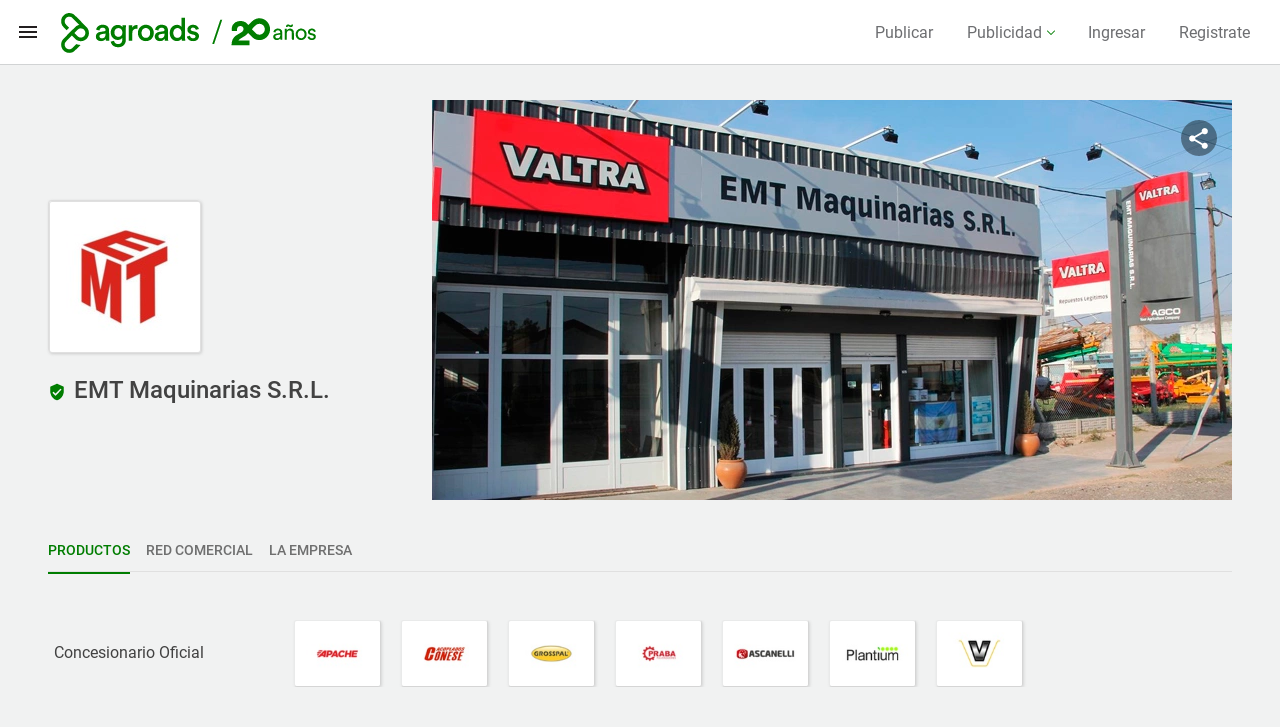

--- FILE ---
content_type: text/html; Charset=utf-8
request_url: https://www.agroads.com.ar/e/emt-maquinarias-srl/
body_size: 92974
content:

<!DOCTYPE html>
<!--[if lt IE 7]>      <html lang="es" class="no-js lt-ie9 lt-ie8 lt-ie7"> <![endif]-->
<!--[if IE 7]>         <html lang="es" class="no-js lt-ie9 lt-ie8"> <![endif]-->
<!--[if IE 8]>         <html lang="es" class="no-js lt-ie9"> <![endif]-->
<!--[if gt IE 8]><!-->
<html lang="es" class="no-js">
<!--<![endif]-->
<head>
    
<meta charset="utf-8">
<title>EMT Maquinarias S.R.L. en Agroads</title>
<meta name="description" content="Toda la oferta y financiación de EMT Maquinarias S.R.L. en Tractores, Pulverizadoras, Agricultura de precision, Repuestos para Pulverizadoras la encontras en Agroads. Comercio agropecuario ubicado en Avda. Santa Fe Nº 1070, Cañada de Gómez, Santa Fe." />

<meta http-equiv="X-UA-Compatible" content="IE=edge,chrome=1">
<meta property="fb:app_id" content="180974452436" />
<meta property="og:site_name" content="Agroads" />
<meta property="og:title" content="">
<meta property="og:type" content="website" />
<meta property="og:url" content="https://www.agroads.com.ar/e/emt-maquinarias-srl/" />

<link rel="canonical" href="https://www.agroads.com.ar/e/emt-maquinarias-srl/" />
<meta name="robots" content="index,follow"/>

<style>
li.lightning-offer .event-offer { background : #ff0000; }
li.lightning-offer .event-offer span {font-size: 10px;display: block;height: 20px;vertical-align: top;line-height: 1;color: #fff;font-weight: 500;}
.filtrado-wrapper .breadcrumb{background: transparent;}

li.lightning-offer .event-offer span {margin-top: -18px;}
li .event-offer.event-tag {width: auto;height: initial;position: absolute;padding: 5px 15px;border-radius: 3px;font-weight: 500;font-size: 14px;top: 5px;right: 5px;line-height: initial;}

li.lightning-offer .anuncio_discount { background: #ff0000;color:#fff;}
li.lightning-offer .anuncio_discount:after {content: '';position: absolute;top: 1px;right: -18px;width: 0;height: 0;border: 9px solid transparent;border-top-color: red;transform: rotate(270deg);}



.catalogo_portada{
    margin-top:65px;
}

@media (max-width:415px) {
    .anuncio .label-new {
        top: 119px;
    }
    .anuncio li.item .anuncio_user_profile {
        top: 32%;
    }
}

@media (max-width:390px) {
    .anuncio .label-new {
        top: 109px;
    }
    .anuncio li.item .anuncio_user_profile {
        top: 30%;
    }
}

@media (max-width:365px) {
    .anuncio .label-new {
        top: 97px;
    }
    .anuncio li.item .anuncio_user_profile {
        top: 28%;
    }
}


@media (max-width:330px) {
    .anuncio .label-new {
        top: 82px;
    }
    .anuncio li.item .anuncio_user_profile {
        top: 26%;
    }
}


</style>

<link rel="icon" href="https://www.agroads.com.ar/favicon.ico?v=5" />


<link rel="preconnect" href="https//ajax.googleapis.com">
<link rel="preconnect" href="https://static.aastatic.com.ar" />
<link rel="preconnect" href="https://www.google-analytics.com" />
<link rel="preconnect" href="https://www.google.com.ar" />
<link rel="preconnect" href="https://www.google.com" />
<link rel="preconnect" href="https://www.googletagmanager.com" />
<link rel="preconnect" href="https://www.googletagservices.com" />
<link rel="preconnect" href="https://themes.googleusercontent.com" />
<link rel="preconnect" href="https://www.googleadservices.com" />
<link rel="preconnect" href="https://stats.g.doubleclick.net" />
<link rel="preconnect" href="https://googleads.g.doubleclick.net" />
<link rel="preconnect" href="https://tpc.googlesyndication.com" />
<link rel="preconnect" href="https://pagead2.googlesyndication.com" />
<link rel="preconnect" href="https://securepubads.g.doubleclick.net" />


<link rel="dns-prefetch" href="https://securepubads.g.doubleclick.net" />
<link rel="dns-prefetch" href="https://static.aastatic.com.ar" />
<link rel="dns-prefetch" href="https://www.google-analytics.com" />
<link rel="dns-prefetch" href="https://www.google.com.ar" />
<link rel="dns-prefetch" href="https://www.google.com" />
<link rel="dns-prefetch" href="https://www.googletagmanager.com" />
<link rel="dns-prefetch" href="https://www.googletagservices.com" />
<link rel="dns-prefetch" href="https://www.googleadservices.com" />
<link rel="dns-prefetch" href="https://stats.g.doubleclick.net" />
<link rel="dns-prefetch" href="https://googleads.g.doubleclick.net" />
<link rel="dns-prefetch" href="https://pagead2.googlesyndication.com" />


  <script type="text/javascript">
   var loadAnalytics = !(window.innerWidth == 384 && (window.innerHeight == 800 || window.innerHeight == 640));

   
       
   var gtm_u_id = "0";

   if (gtm_u_id == "0") {
     gtm_u_id = undefined
   }
   
   var gtm_identified_id = '';
   if (gtm_identified_id == "")
       gtm_identified_id = undefined
 
   dataLayer = [{
       'userId': gtm_u_id       
   }]

  </script>
  <!-- Google Tag Manager -->
  <script>

   if (loadAnalytics) {
	(function(w,d,s,l,i){w[l]=w[l]||[];w[l].push({'gtm.start':
	new Date().getTime(),event:'gtm.js'});var f=d.getElementsByTagName(s)[0],
	j=d.createElement(s),dl=l!='dataLayer'?'&l='+l:'';j.async=true;j.src=
	'https://www.googletagmanager.com/gtm.js?id='+i+dl;f.parentNode.insertBefore(j,f);
	})(window,document,'script','dataLayer','GTM-TC6HNBC');
   }

  </script>
  <!-- End Google Tag Manager -->


    <style type="text/css">
     :root{interpolate-size:allow-keywords;--aa-white:#ffffff;--aa-ink-900:#424242;--aa-gray-050:#fafafa;--aa-gray-100:#f5f5f5;--aa-gray-200:#e5e5e5;--aa-gray-300:#d4d4d4;--aa-gray-400:#a3a3a3;--aa-gray-500:#737373;--aa-gray-600:#525252;--aa-gray-700:#404040;--aa-gray-800:#262626;--aa-gray-900:#171717;--aa-gray-950:#0a0a0a;--aa-green-100:#e6f7e6;--aa-green-600:#007d00;--aa-green-700:#005a00;--aa-yellow-050:#fefce8;--aa-yellow-100:#fef3c7;--aa-yellow-500:#ffd500;--aa-yellow-600:#e6c200;--aa-yellow-700:#cc9900;--aa-font-sans:LLCircular,ui-sans-serif,system-ui,-apple-system,"Segoe UI",Roboto,Arial,"Noto Sans",sans-serif;--aa-text-xs:.75rem;--aa-text-sm:.875rem;--aa-text-md:1rem;--aa-text-lg:1.125rem;--aa-text-xl:1.25rem;--aa-text-2xl:1.5rem;--aa-text-3xl:1.875rem;--aa-text-4xl:2.25rem;--aa-leading-tight:1.25;--aa-leading:1.5;--aa-font-weight-normal:400;--aa-font-weight-medium:500;--aa-font-weight-semibold:600;--aa-font-weight-bold:700;--aa-space-1:.25rem;--aa-space-2:.5rem;--aa-space-3:1rem;--aa-space-4:1.5rem;--aa-space-5:2rem;--aa-space-6:3rem;--aa-space-7:4rem;--aa-space-8:6rem;--aa-space-9:8rem;--aa-space-10:12rem;--aa-border-1:1px;--aa-border-2:2px;--aa-border-style:solid;--aa-radius-sm:.3125rem;--aa-radius:.625rem;--aa-radius-md:.875rem;--aa-radius-lg:1.125rem;--aa-radius-xl:1.5rem;--aa-radius-2xl:2rem;--aa-radius-3xl:2.5rem;--aa-radius-4xl:3rem;--aa-radius-full:9999px;--aa-shadow-sm:0 1px 2px 0 #0000000d;--aa-shadow-md:0 4px 6px -1px #0000001a,0 2px 4px -1px #0000000f;--aa-shadow-lg:0 10px 15px -3px #0000001a,0 4px 6px -2px #0000000d;--aa-shadow-xl:0 20px 25px -5px #0000001a,0 10px 10px -5px #0000000a;--aa-duration-fast:150ms;--aa-duration:300ms;--aa-duration-slow:500ms;--aa-ease:ease-in-out;--aa-container-max-w:64rem;--aa-color-bg:var(--aa-gray-050);--aa-color-surface:var(--aa-white);--aa-color-text:var(--aa-ink-900);--aa-color-text-muted:var(--aa-gray-600);--aa-color-border:var(--aa-gray-300);--aa-color-primary:var(--aa-green-600);--aa-color-primary-hover:var(--aa-green-700);--aa-color-on-primary:var(--aa-white);--aa-color-primary-bg:var(--aa-green-100);--aa-color-link:var(--aa-green-600);--aa-color-secondary:var(--aa-yellow-500);--aa-color-secondary-hover:var(--aa-yellow-600);--aa-color-on-secondary:var(--aa-gray-900);--aa-color-secondary-bg:var(--aa-yellow-100);--aa-focus-color:#007d0059;--aa-info-border:#2563eb;--aa-info-bg:#eff6ff;--aa-info-bg-hover:#dbeafe;--aa-info-fg:#1e3a8a;--aa-success-border:#16a34a;--aa-success-bg:#ecfdf5;--aa-success-bg-hover:#d1fae5;--aa-success-fg:#065f46;--aa-warning-border:#d97706;--aa-warning-bg:#fffbeb;--aa-warning-bg-hover:#fef3c7;--aa-warning-fg:#92400e;--aa-danger-border:#dc2626;--aa-danger-bg:#fef2f2;--aa-danger-bg-hover:#fee2e2;--aa-danger-fg:#7f1d1d}.aa-btn{--aa-btn-bg:var(--aa-color-primary);--aa-btn-fg:var(--aa-color-on-primary);--aa-btn-border:var(--aa-color-primary);--aa-btn-radius:var(--aa-radius-4xl);--aa-btn-shadow:var(--aa-shadow-sm);--aa-btn-py:var(--aa-space-2);--aa-btn-px:var(--aa-space-3);--aa-btn-font:var(--aa-text-md);appearance:none;display:inline-flex;align-items:center;justify-content:center;gap:var(--aa-space-2);padding:var(--aa-btn-py) var(--aa-btn-px);font-family:var(--aa-font-sans);font-size:var(--aa-btn-font);line-height:1.4;font-weight:var(--aa-font-weight-medium);color:var(--aa-btn-fg);background-color:var(--aa-btn-bg);border:var(--aa-border-1) var(--aa-border-style) var(--aa-btn-border);border-radius:var(--aa-btn-radius);box-shadow:var(--aa-btn-shadow);cursor:pointer;user-select:none;transition:background-color var(--aa-duration-fast) var(--aa-ease),color var(--aa-duration-fast) var(--aa-ease),border-color var(--aa-duration-fast) var(--aa-ease),box-shadow var(--aa-duration-fast) var(--aa-ease);}.aa-btn:hover:not(:disabled){box-shadow:var(--aa-shadow-md);}a.aa-btn:hover:not(:disabled){box-shadow:var(--aa-shadow-md);text-decoration:none!important;color:var(--aa-btn-fg)!important;}.aa-btn:active:not(:disabled){box-shadow:var(--aa-shadow-sm);}.aa-btn:focus-visible{outline:3px solid var(--aa-focus-color);outline-offset:2px;}.aa-btn:disabled,.aa-btn.is-disabled{opacity:.6;cursor:not-allowed;box-shadow:none;}.aa-btn--sm{--aa-btn-py:var(--aa-space-1);--aa-btn-px:var(--aa-space-3);--aa-btn-font:var(--aa-text-sm);}.aa-btn--lg{--aa-btn-py:var(--aa-space-3);--aa-btn-px:var(--aa-space-4);--aa-btn-font:var(--aa-text-lg);}.aa-btn--block{display:flex;width:100%;}.aa-btn--icon{--aa-btn-px:var(--aa-space-3);--aa-btn-py:var(--aa-space-3);width:3rem;height:3rem;padding:0;}.aa-btn--primary{--aa-btn-bg:var(--aa-color-primary);--aa-btn-fg:var(--aa-color-on-primary);--aa-btn-border:var(--aa-color-primary);}.aa-btn--primary:hover:not(:disabled){--aa-btn-bg:var(--aa-color-primary-hover);--aa-btn-border:var(--aa-color-primary-hover);}a.aa-btn--primary:hover:not(:disabled),a.aa-btn--primary:active:not(:disabled),a.aa-btn--primary:focus-visible:not(:disabled){color:var(--aa-btn-fg)!important;text-decoration:none!important;}.aa-btn--secondary{--aa-btn-bg:var(--aa-color-secondary);--aa-btn-fg:var(--aa-color-on-secondary);--aa-btn-border:var(--aa-color-secondary);}.aa-btn--secondary:hover:not(:disabled){--aa-btn-bg:var(--aa-color-secondary-hover);--aa-btn-border:var(--aa-color-secondary-hover);}.aa-btn--neutral{--aa-btn-bg:var(--aa-color-surface);--aa-btn-fg:var(--aa-color-text);--aa-btn-border:var(--aa-color-border);}.aa-btn--neutral:hover:not(:disabled){box-shadow:var(--aa-shadow-md);}.aa-btn--outline{--aa-btn-bg:transparent;--aa-btn-fg:var(--aa-color-text);--aa-btn-border:var(--aa-color-border);box-shadow:none;}.aa-btn--outline:hover:not(:disabled){box-shadow:inset 0 0 0 100vmax #0000001a}.aa-btn--ghost{--aa-btn-bg:transparent;--aa-btn-fg:var(--aa-color-text);--aa-btn-border:transparent;box-shadow:none;}.aa-btn--ghost:hover:not(:disabled){box-shadow:inset 0 0 0 100vmax #0000000d}.aa-btn--danger{--aa-btn-bg:#dc2626;--aa-btn-fg:#ffffff;--aa-btn-border:#dc2626;}.aa-btn--danger:hover:not(:disabled){--aa-btn-bg:#b91c1c;--aa-btn-border:#b91c1c;}.aa-btn--link{--aa-btn-bg:transparent;--aa-btn-fg:var(--aa-color-link);--aa-btn-border:transparent;--aa-btn-radius:0;box-shadow:none;padding:0;text-decoration:none;text-underline-offset:.125rem;font-weight:var(--aa-font-weight-normal);}.aa-btn--link:hover:not(:disabled){--aa-btn-fg:var(--aa-color-primary-hover);text-decoration:underline;text-decoration-thickness:2px;box-shadow:none;}.aa-btn--link:active:not(:disabled){box-shadow:none;}.aa-btn.is-loading{pointer-events:none;}.aa-btn__spinner{display:none;width:1.25em;height:1.25em;color:currentColor}.aa-btn.is-loading .aa-btn__spinner{display:inline-block;animation:aa-spin-rotate 1s linear infinite;}@keyframes aa-spin-rotate{to{transform:rotate(360deg)}}.animate-spin{animation:aa-spin-rotate 1s linear infinite;}@media (prefers-reduced-motion:reduce){.aa-btn.is-loading .aa-btn__spinner,.animate-spin{animation:none}}.aa-btn .aa-btn__icon{width:1.1em;height:1.1em;display:inline-block;flex-shrink:0;}.aa-btn .aa-btn__icon--right{order:2;}.aa-btn .aa-btn__label{order:1;}.aa-field{position:relative;display:inline-flex;flex-direction:column;gap:.25rem;max-width:100%;overflow:hidden;height:auto;transition:height var(--aa-duration) var(--aa-ease);--aa-field-px:var(--aa-space-3);--aa-field-py:var(--aa-space-2);--aa-field-font:var(--aa-text-md);--aa-field-icon-size:1.25em;--aa-field-icon-gap:var(--aa-space-2);--aa-field-icon-top:calc(1.4em + var(--aa-space-1) + var(--aa-field-py) + (var(--aa-field-py) / 2));}.aa-input,.aa-select,.aa-textarea{--aa-field-bg:var(--aa-color-surface);--aa-field-fg:var(--aa-color-text);--aa-field-border:var(--aa-color-border);--aa-field-border-focus:var(--aa-color-primary);--aa-field-placeholder:var(--aa-color-text-muted);--aa-field-shadow:var(--aa-shadow-sm);--aa-field-shadow-focus:var(--aa-shadow-md);--aa-field-radius:var(--aa-radius);appearance:none;width:100%;box-sizing:border-box;font-family:var(--aa-font-sans);font-size:var(--aa-field-font);line-height:1.3;padding:var(--aa-field-py) var(--aa-field-px);color:var(--aa-field-fg);background:var(--aa-field-bg);border:var(--aa-border-1) var(--aa-border-style) var(--aa-field-border);border-radius:var(--aa-field-radius);box-shadow:var(--aa-field-shadow);outline:none;transition:border-color var(--aa-duration-fast) var(--aa-ease),box-shadow var(--aa-duration-fast) var(--aa-ease),background-color var(--aa-duration-fast) var(--aa-ease);}.aa-textarea{resize:vertical;min-height:4rem;line-height:1.5}.aa-input::placeholder{color:var(--aa-field-placeholder);opacity:1}.aa-textarea::placeholder{color:var(--aa-field-placeholder);opacity:1}.aa-input:focus,.aa-select:focus,.aa-textarea:focus{border-color:var(--aa-field-border-focus);box-shadow:var(--aa-field-shadow-focus);}.aa-input:disabled,.aa-select:disabled,.aa-textarea:disabled{opacity:.6;cursor:not-allowed;background:var(--aa-gray-100);}.aa-input[readonly],.aa-textarea[readonly]{background:var(--aa-gray-100);}.aa-field.hidden{height:0;}.aa-field--error .aa-input,.aa-field--error .aa-select,.aa-field--error .aa-textarea{--aa-field-border:#dc2626;--aa-field-border-focus:#dc2626;}.aa-field--error{--aa-field-message-color:#dc2626;}.aa-field--success .aa-input,.aa-field--success .aa-select,.aa-field--success .aa-textarea{--aa-field-border:#16a34a;--aa-field-border-focus:#16a34a;}.aa-field--success{--aa-field-message-color:#16a34a;}.aa-input--sm,.aa-select--sm,.aa-textarea--sm,.aa-field--sm{--aa-field-py:var(--aa-space-1);--aa-field-px:var(--aa-space-2);--aa-field-font:var(--aa-text-sm);}.aa-input--lg,.aa-select--lg,.aa-textarea--lg,.aa-field--lg{--aa-field-py:var(--aa-space-3);--aa-field-px:var(--aa-space-4);--aa-field-font:var(--aa-text-lg);}.aa-field--icon-left,.aa-field--icon-right{position:relative;}.aa-field__icon{position:absolute;top:var(--aa-field-icon-top);width:var(--aa-field-icon-size);height:var(--aa-field-icon-size);display:inline-flex;align-items:center;justify-content:center;color:var(--aa-color-text-muted);pointer-events:none;z-index:1;}.aa-input--sm,.aa-select--sm,.aa-textarea--sm,.aa-field--sm{--aa-field-py:var(--aa-space-1);--aa-field-px:var(--aa-space-2);--aa-field-font:var(--aa-text-sm);--aa-field-icon-top:calc(1.2em + var(--aa-space-1) + var(--aa-field-py) + (var(--aa-field-py) / 2));}.aa-input--lg,.aa-select--lg,.aa-textarea--lg,.aa-field--lg{--aa-field-py:var(--aa-space-3);--aa-field-px:var(--aa-space-4);--aa-field-font:var(--aa-text-lg);--aa-field-icon-top:calc(1.25em + var(--aa-space-1) + var(--aa-field-py) + (var(--aa-field-py) / 2));}.aa-field__icon--left{left:var(--aa-space-3);}.aa-field__icon--right{right:var(--aa-space-3);}.aa-field--icon-left .aa-input,.aa-field--icon-left .aa-select,.aa-field--icon-left .aa-textarea{padding-left:calc(var(--aa-field-icon-size) + var(--aa-field-icon-gap) + var(--aa-space-3));}.aa-field--icon-right .aa-input,.aa-field--icon-right .aa-select,.aa-field--icon-right .aa-textarea{padding-right:calc(var(--aa-field-icon-size) + var(--aa-field-icon-gap) + var(--aa-space-3));}.aa-select{background-image:linear-gradient(45deg,transparent 50%,var(--aa-color-text) 50%),linear-gradient(135deg,var(--aa-color-text) 50%,transparent 50%);background-position:right calc(var(--aa-field-px) + .6em) center,right calc(var(--aa-field-px) + .3em) center;background-size:8px 8px,8px 8px;background-repeat:no-repeat;padding-right:calc(var(--aa-field-px) + 1.5em);cursor:pointer;}.aa-field--icon-right .aa-select{background-position:right calc(var(--aa-field-px) + var(--aa-field-icon-size) + var(--aa-field-icon-gap) + .6em) center,right calc(var(--aa-field-px) + var(--aa-field-icon-size) + var(--aa-field-icon-gap) + .3em) center;padding-right:calc(var(--aa-field-px) + var(--aa-field-icon-size) + var(--aa-field-icon-gap) + 1.5em);}.aa-textarea--xs{min-height:2.5rem;height:2.5rem;resize:none;}.aa-textarea--sm{min-height:3rem;height:3rem;resize:vertical;}.aa-textarea--md{min-height:4rem;height:4rem;resize:vertical;}.aa-textarea--lg{min-height:6rem;height:6rem;resize:vertical;}.aa-textarea--xl{min-height:8rem;height:8rem;resize:vertical;}.aa-textarea--auto{min-height:2.5rem;height:auto;resize:none;overflow:hidden;}.aa-textarea--no-resize{resize:none;}.aa-textarea--resize-both{resize:both;}.aa-field-msg{font-size:var(--aa-text-sm);line-height:1.3;color:var(--aa-color-text-muted);}.aa-field--error .aa-field-msg{color:#dc2626;}.aa-field--success .aa-field-msg{color:#16a34a;}.aa-field__counter{font-size:var(--aa-text-xs);line-height:1.3;color:var(--aa-color-text-muted);text-align:right;margin-top:var(--aa-space-1);user-select:none;}.aa-field__counter--warning{color:#d97706}.aa-field__counter--error{color:#dc2626}.aa-field--with-counter{position:relative;}.aa-field--with-counter .aa-field-msg{margin-bottom:var(--aa-space-1);}.aa-field__footer{display:flex;justify-content:space-between;align-items:flex-start;gap:var(--aa-space-2);margin-top:var(--aa-space-1);}.aa-field__footer .aa-field-msg{margin:0;flex:1;}.aa-field__footer .aa-field__counter{margin:0;flex-shrink:0;}.aa-field__label{font-size:var(--aa-text-sm);font-weight:var(--aa-font-weight-medium);color:var(--aa-color-text);margin-bottom:.25rem;}.aa-field--inline{flex-direction:row;align-items:center;}.aa-field--inline .aa-field__label{margin:0 var(--aa-space-2) 0 0;}.aa-radio{--aa-radio-size:1.25rem;--aa-radio-border-width:2px;--aa-radio-border-color:var(--aa-gray-400);--aa-radio-border-color-hover:var(--aa-color-primary);--aa-radio-border-color-focus:var(--aa-color-primary);--aa-radio-border-color-checked:var(--aa-color-primary);--aa-radio-bg:var(--aa-color-surface);--aa-radio-bg-checked:var(--aa-color-primary);--aa-radio-indicator-size:.5rem;--aa-radio-indicator-color:var(--aa-white);--aa-radio-gap:var(--aa-space-2);position:relative;display:inline-flex;align-items:center;gap:var(--aa-radio-gap);cursor:pointer;user-select:none;}.aa-radio__input{position:absolute;width:var(--aa-radio-size);height:var(--aa-radio-size);opacity:0;cursor:pointer;margin:0;}.aa-radio__indicator{position:relative;display:inline-flex;align-items:center;justify-content:center;width:var(--aa-radio-size);height:var(--aa-radio-size);border:var(--aa-radio-border-width) solid var(--aa-radio-border-color);border-radius:50%;background-color:var(--aa-radio-bg);transition:all var(--aa-duration-fast) var(--aa-ease);flex-shrink:0;}.aa-radio__indicator::after{content:"";width:var(--aa-radio-indicator-size);height:var(--aa-radio-indicator-size);border-radius:50%;background-color:var(--aa-radio-indicator-color);transform:scale(0);transition:transform var(--aa-duration-fast) var(--aa-ease);}.aa-radio__label{font-family:var(--aa-font-sans);font-size:var(--aa-text-md);line-height:var(--aa-leading);color:var(--aa-color-text);cursor:pointer;}.aa-radio:hover .aa-radio__indicator{border-color:var(--aa-radio-border-color-hover);}.aa-radio__input:focus-visible + .aa-radio__indicator{border-color:var(--aa-radio-border-color-focus);box-shadow:0 0 0 3px var(--aa-focus-color);}.aa-radio__input:checked + .aa-radio__indicator{border-color:var(--aa-radio-border-color-checked);background-color:var(--aa-radio-bg-checked);}.aa-radio__input:checked + .aa-radio__indicator::after{transform:scale(1);}.aa-radio__input:disabled + .aa-radio__indicator{opacity:.6;cursor:not-allowed;background-color:var(--aa-gray-100);}.aa-radio__input:disabled ~ .aa-radio__label{opacity:.6;cursor:not-allowed;}.aa-radio:has(.aa-radio__input:disabled){cursor:not-allowed;}.aa-radio--sm{--aa-radio-size:1rem;--aa-radio-indicator-size:.375rem;--aa-radio-gap:var(--aa-space-1);}.aa-radio--sm .aa-radio__label{font-size:var(--aa-text-sm);}.aa-radio--lg{--aa-radio-size:1.5rem;--aa-radio-indicator-size:.625rem;--aa-radio-gap:var(--aa-space-3);}.aa-radio--lg .aa-radio__label{font-size:var(--aa-text-lg);}.aa-radio-group{display:flex;flex-direction:column;gap:var(--aa-space-2);}.aa-radio-group--inline{flex-direction:row;gap:var(--aa-space-4);}.aa-radio-group--inline.aa-radio-group--sm{gap:var(--aa-space-3);}.aa-radio-group--inline.aa-radio-group--lg{gap:var(--aa-space-5);}.aa-radio-group--error .aa-radio__indicator{--aa-radio-border-color:#dc2626;--aa-radio-border-color-hover:#dc2626;--aa-radio-border-color-focus:#dc2626;--aa-radio-border-color-checked:#dc2626;}.aa-radio-group--success .aa-radio__indicator{--aa-radio-border-color:#16a34a;--aa-radio-border-color-hover:#16a34a;--aa-radio-border-color-focus:#16a34a;--aa-radio-border-color-checked:#16a34a;}.aa-checkbox{--aa-checkbox-size:1.25rem;--aa-checkbox-border-width:2px;--aa-checkbox-border-color:var(--aa-gray-400);--aa-checkbox-border-color-hover:var(--aa-color-primary);--aa-checkbox-border-color-focus:var(--aa-color-primary);--aa-checkbox-border-color-checked:var(--aa-color-primary);--aa-checkbox-border-radius:var(--aa-radius-sm);--aa-checkbox-bg:var(--aa-color-surface);--aa-checkbox-bg-checked:var(--aa-color-primary);--aa-checkbox-checkmark-color:var(--aa-white);--aa-checkbox-gap:var(--aa-space-2);position:relative;display:inline-flex;align-items:center;gap:var(--aa-checkbox-gap);cursor:pointer;user-select:none;}.aa-checkbox__input{position:absolute;width:var(--aa-checkbox-size);height:var(--aa-checkbox-size);opacity:0;cursor:pointer;margin:0;}.aa-checkbox__indicator{position:relative;display:inline-flex;align-items:center;justify-content:center;width:var(--aa-checkbox-size);height:var(--aa-checkbox-size);border:var(--aa-checkbox-border-width) solid var(--aa-checkbox-border-color);border-radius:var(--aa-checkbox-border-radius);background-color:var(--aa-checkbox-bg);transition:all var(--aa-duration-fast) var(--aa-ease);flex-shrink:0;}.aa-checkbox__indicator::after{content:"";position:absolute;display:none;width:100%;height:100%;background-image:url("data:image/svg+xml,%3Csvg xmlns='http://www.w3.org/2000/svg' viewBox='0 0 16 16' fill='none'%3E%3Cpath d='M13 4L6 11L3 8' stroke='white' stroke-width='2' stroke-linecap='round' stroke-linejoin='round'/%3E%3C/svg%3E");background-repeat:no-repeat;background-position:center;background-size:80%;}.aa-checkbox__label{font-family:var(--aa-font-sans);font-size:var(--aa-text-md);line-height:var(--aa-leading);color:var(--aa-color-text);cursor:pointer;}.aa-checkbox:hover .aa-checkbox__indicator{border-color:var(--aa-checkbox-border-color-hover);}.aa-checkbox__input:focus-visible + .aa-checkbox__indicator{border-color:var(--aa-checkbox-border-color-focus);box-shadow:0 0 0 3px var(--aa-focus-color);}.aa-checkbox__input:checked + .aa-checkbox__indicator{border-color:var(--aa-checkbox-border-color-checked);background-color:var(--aa-checkbox-bg-checked);}.aa-checkbox__input:checked + .aa-checkbox__indicator::after{display:block;}.aa-checkbox__input:disabled + .aa-checkbox__indicator{opacity:.6;cursor:not-allowed;background-color:var(--aa-gray-100);}.aa-checkbox__input:disabled ~ .aa-checkbox__label{opacity:.6;cursor:not-allowed;}.aa-checkbox:has(.aa-checkbox__input:disabled){cursor:not-allowed;}.aa-checkbox--sm{--aa-checkbox-size:1rem;--aa-checkbox-gap:var(--aa-space-1);}.aa-checkbox--sm .aa-checkbox__label{font-size:var(--aa-text-sm);}.aa-checkbox--lg{--aa-checkbox-size:1.5rem;--aa-checkbox-gap:var(--aa-space-3);}.aa-checkbox--lg .aa-checkbox__label{font-size:var(--aa-text-lg);}.aa-checkbox-group{display:flex;flex-direction:column;gap:var(--aa-space-2);}.aa-checkbox-group--inline{flex-direction:row;gap:var(--aa-space-4);}.aa-checkbox-group--inline.aa-checkbox-group--sm{gap:var(--aa-space-3);}.aa-checkbox-group--inline.aa-checkbox-group--lg{gap:var(--aa-space-5);}.aa-checkbox-group--error .aa-checkbox__indicator{--aa-checkbox-border-color:#dc2626;--aa-checkbox-border-color-hover:#dc2626;--aa-checkbox-border-color-focus:#dc2626;--aa-checkbox-border-color-checked:#dc2626;}.aa-checkbox-group--success .aa-checkbox__indicator{--aa-checkbox-border-color:#16a34a;--aa-checkbox-border-color-hover:#16a34a;--aa-checkbox-border-color-focus:#16a34a;--aa-checkbox-border-color-checked:#16a34a;}.aa-alert{--aa-alert-radius:var(--aa-radius-md);--aa-alert-shadow:var(--aa-shadow-sm);--aa-alert-padding-y:var(--aa-space-2);--aa-alert-padding-x:var(--aa-space-3);--aa-alert-gap:var(--aa-space-2);--aa-alert-font:var(--aa-text-md);position:relative;display:flex;align-items:flex-start;gap:var(--aa-alert-gap);padding:var(--aa-alert-padding-y) var(--aa-alert-padding-x);border:var(--aa-border-1) var(--aa-border-style) transparent;border-left-width:4px;border-radius:var(--aa-alert-radius);font-family:var(--aa-font-sans);font-size:var(--aa-alert-font);line-height:1.4;background:var(--aa-color-surface);color:var(--aa-color-text);box-shadow:var(--aa-alert-shadow);animation:aa-alert-in var(--aa-duration) var(--aa-ease) both;transition:background-color var(--aa-duration-fast) var(--aa-ease),color var(--aa-duration-fast) var(--aa-ease),border-color var(--aa-duration-fast) var(--aa-ease),box-shadow var(--aa-duration-fast) var(--aa-ease);text-decoration:none;}@keyframes aa-alert-in{from{opacity:0;transform:translateY(-4px)}to{opacity:1;transform:translateY(0)}}.aa-alert__icon{flex:0 0 auto;width:1.25em;height:1.25em;display:inline-flex;align-items:center;justify-content:center;line-height:1;margin-top:2px}.aa-alert--icon-center{align-items:center;}.aa-alert--icon-center .aa-alert__icon{margin-top:0;}.aa-alert__body{flex:1 1 auto;}.aa-alert__title{font-weight:var(--aa-font-weight-medium);margin:.1em 0 .25em;font-size:.95em;}.aa-alert__desc{margin:0;}.aa-alert__close{appearance:none;position:absolute;top:6px;right:6px;border:none;background:transparent;color:inherit;cursor:pointer;padding:4px;line-height:1;border-radius:var(--aa-radius-full);transition:background-color var(--aa-duration-fast) var(--aa-ease);}.aa-alert__close:hover{background:#00000014;}.aa-alert__close:focus-visible{outline:2px solid var(--aa-focus-color);outline-offset:2px;}.aa-alert--info{--aa-alert-border-color:var(--aa-info-border);--aa-alert-bg-color:var(--aa-info-bg);--aa-alert-fg-color:var(--aa-info-fg);}.aa-alert--info .aa-alert__icon svg{color:var(--aa-alert-fg-color);}a.aa-alert--info:hover{--aa-alert-bg-color:var(--aa-info-bg-hover);}.aa-alert--success{--aa-alert-border-color:var(--aa-success-border);--aa-alert-bg-color:var(--aa-success-bg);--aa-alert-fg-color:var(--aa-success-fg);}.aa-alert--success .aa-alert__icon svg{color:var(--aa-success-fg);}a.aa-alert--success:hover{--aa-alert-bg-color:var(--aa-success-bg-hover);}.aa-alert--warning{--aa-alert-border-color:var(--aa-warning-border);--aa-alert-bg-color:var(--aa-warning-bg);--aa-alert-fg-color:var(--aa-warning-fg);}.aa-alert--warning .aa-alert__icon svg{color:var(--aa-warning-fg);}a.aa-alert--warning:hover{--aa-alert-bg-color:var(--aa-warning-bg-hover);}.aa-alert--danger{--aa-alert-border-color:var(--aa-danger-border);--aa-alert-bg-color:var(--aa-danger-bg);--aa-alert-fg-color:var(--aa-danger-fg);}.aa-alert--danger .aa-alert__icon svg{color:var(--aa-danger-fg);}a.aa-alert--danger:hover{--aa-alert-bg-color:var(--aa-danger-bg-hover);}.aa-alert--info,.aa-alert--success,.aa-alert--warning,.aa-alert--danger{background:var(--aa-alert-bg-color);border-color:var(--aa-alert-border-color);color:var(--aa-alert-fg-color);}.aa-alert--sm{--aa-alert-padding-y:var(--aa-space-1);--aa-alert-padding-x:var(--aa-space-2);--aa-alert-font:var(--aa-text-sm);}@media (max-width:480px){.aa-alert{flex-direction:row}}.aa-alert.is-hidden{display:none!important;}.aa-alert.is-closing{animation:aa-alert-out var(--aa-duration-fast) var(--aa-ease) forwards;}@keyframes aa-alert-out{to{opacity:0;transform:translateY(-4px)}}.aa-badge{--aa-badge-bg:var(--aa-gray-200);--aa-badge-fg:var(--aa-gray-800);--aa-badge-border:transparent;--aa-badge-radius:var(--aa-radius-full);--aa-badge-shadow:none;--aa-badge-py:var(--aa-space-1);--aa-badge-px:var(--aa-space-2);--aa-badge-font:var(--aa-text-xs);--aa-badge-font-weight:var(--aa-font-weight-semibold);display:inline-flex;align-items:center;justify-content:center;gap:var(--aa-space-1);padding:var(--aa-badge-py) var(--aa-badge-px);font-family:var(--aa-font-sans);font-size:var(--aa-badge-font);font-weight:var(--aa-badge-font-weight);line-height:1.1;color:var(--aa-badge-fg);background-color:var(--aa-badge-bg);border:var(--aa-border-1) var(--aa-border-style) var(--aa-badge-border);border-radius:var(--aa-badge-radius);box-shadow:var(--aa-badge-shadow);white-space:nowrap;user-select:none;transition:background-color var(--aa-duration-fast) var(--aa-ease),color var(--aa-duration-fast) var(--aa-ease),border-color var(--aa-duration-fast) var(--aa-ease);}.aa-badge--default{--aa-badge-bg:var(--aa-gray-200);--aa-badge-fg:var(--aa-gray-800);}.aa-badge--primary{--aa-badge-bg:var(--aa-color-primary);--aa-badge-fg:var(--aa-white);}.aa-badge--secondary{--aa-badge-bg:var(--aa-color-secondary);--aa-badge-fg:var(--aa-color-on-secondary);}.aa-badge--neutral{--aa-badge-bg:var(--aa-gray-600);--aa-badge-fg:var(--aa-white);}.aa-badge--info{--aa-badge-bg:#2563eb;--aa-badge-fg:var(--aa-white);}.aa-badge--success{--aa-badge-bg:#16a34a;--aa-badge-fg:var(--aa-white);}.aa-badge--warning{--aa-badge-bg:#d97706;--aa-badge-fg:var(--aa-white);}.aa-badge--danger{--aa-badge-bg:#dc2626;--aa-badge-fg:var(--aa-white);}.aa-badge--outline{--aa-badge-bg:transparent;--aa-badge-border:var(--aa-gray-300);--aa-badge-fg:var(--aa-gray-700);}.aa-badge--outline.aa-badge--primary{--aa-badge-border:var(--aa-color-primary);--aa-badge-fg:var(--aa-color-primary);}.aa-badge--outline.aa-badge--info{--aa-badge-border:#2563eb;--aa-badge-fg:#2563eb;}.aa-badge--outline.aa-badge--success{--aa-badge-border:#16a34a;--aa-badge-fg:#16a34a;}.aa-badge--outline.aa-badge--warning{--aa-badge-border:#d97706;--aa-badge-fg:#d97706;}.aa-badge--outline.aa-badge--danger{--aa-badge-border:#dc2626;--aa-badge-fg:#dc2626;}.aa-badge--soft{--aa-badge-border:transparent;}.aa-badge--soft.aa-badge--primary{--aa-badge-bg:var(--aa-color-primary-bg);--aa-badge-fg:var(--aa-color-primary);}.aa-badge--soft.aa-badge--info{--aa-badge-bg:#eff6ff;--aa-badge-fg:#1e3a8a}.aa-badge--soft.aa-badge--success{--aa-badge-bg:#ecfdf5;--aa-badge-fg:#065f46}.aa-badge--soft.aa-badge--warning{--aa-badge-bg:#fffbeb;--aa-badge-fg:#92400e}.aa-badge--soft.aa-badge--danger{--aa-badge-bg:#fef2f2;--aa-badge-fg:#7f1d1d}.aa-badge--dot{padding-left:calc(var(--aa-badge-px) + var(--aa-space-1) + 6px);position:relative;}.aa-badge--dot::before{content:"";position:absolute;left:var(--aa-badge-px);top:50%;transform:translateY(-50%);width:6px;height:6px;border-radius:50%;background-color:currentColor;}.aa-badge--numeric{min-width:1.5rem;height:1.5rem;padding:0 var(--aa-space-1);border-radius:var(--aa-radius-full);}.aa-badge__icon{width:.875em;height:.875em;flex-shrink:0;}.aa-badge--removable{padding-right:calc(var(--aa-badge-px) + var(--aa-space-1) + 12px);position:relative;}.aa-badge__remove{position:absolute;right:var(--aa-space-1);top:50%;transform:translateY(-50%);background:none;border:none;color:currentColor;cursor:pointer;padding:2px;border-radius:50%;line-height:1;opacity:.7;transition:opacity var(--aa-duration-fast) var(--aa-ease);display:inline-flex;align-items:center;justify-content:center;width:16px;height:16px;}.aa-badge__remove:hover{opacity:1;}.aa-badge__remove:focus-visible{outline:2px solid currentColor;outline-offset:1px;}.aa-badge__remove svg{width:12px;height:12px;}.aa-badge--online{--aa-badge-bg:#10b981;--aa-badge-fg:var(--aa-white);}.aa-badge--offline{--aa-badge-bg:var(--aa-gray-500);--aa-badge-fg:var(--aa-white);}.aa-badge--pending{--aa-badge-bg:#f59e0b;--aa-badge-fg:var(--aa-white);}.aa-badge--verified{--aa-badge-bg:#3b82f6;--aa-badge-fg:var(--aa-white);}@font-face{font-family:Roboto;font-style:normal;font-weight:300;src:local("Roboto Light"),local(Roboto-Light),url(https://fonts.gstatic.com/s/roboto/v16/Hgo13k-tfSpn0qi1SFdUfVtXRa8TVwTICgirnJhmVJw.woff2) format("woff2");unicode-range:u+00??,u+0131,u+0152-0153,u+0 2c6,u+02da,u+02dc,u+2000-206f,u+2074,u+20ac,u+2212,u+2215,u+e0ff,u+effd,u+f000;font-display:block}@font-face{font-family:Roboto;font-style:normal;font-weight:400;src:local(Roboto),local(Roboto-Regular),url(https://fonts.gstatic.com/s/roboto/v16/CWB0XYA8bzo0kSThX0UTuA.woff2) format("woff2");unicode-range:u+00??,u+0131,u+0152-0153,u+02c6,u+02da,u+02dc,u+2000-206f,u+2074,u+20ac,u+2212,u+2215,u+e0ff,u+effd,u+f000;font-display:block}@font-face{font-family:Roboto;font-style:normal;font-weight:500;src:local("Roboto Medium"),local(Roboto-Medium),url(https://fonts.gstatic.com/s/roboto/v16/RxZJdnzeo3R5zSexge8UUVtXRa8TVwTICgirnJhmVJw.woff2) format("woff2");unicode-range:u+00??,u+0131,u+0152-0153,u+02c6,u+02da,u+02dc,u+2000-206f,u+2074,u+20ac,u+2212,u+2215,u+e0ff,u+effd,u+f000;font-display:block}@font-face{font-family:Roboto;font-style:normal;font-weight:700;src:local("Roboto Bold"),local(Roboto-Bold),url(https://fonts.gstatic.com/s/roboto/v16/d-6IYplOFocCacKzxwXSOFtXRa8TVwTICgirnJhmVJw.woff2) format("woff2");unicode-range:u+00??,u+0131,u+0152-0153,u+02c6,u+02da,u+02dc,u+2000-206f,u+2074,u+20ac,u+2212,u+2215,u+e0ff,u+effd,u+f000;font-display:block}@font-face{font-family:icomoon;src:url(https://static.aastatic.com.ar/fonts/0002/icomoon.eot?kve12w#iefix) format("embedded-opentype"),url(https://static.aastatic.com.ar/fonts/0002/icomoon.ttf) format("truetype"),url(https://static.aastatic.com.ar/fonts/0002/icomoon.woff?kve12w) format("woff"),url(https://static.aastatic.com.ar/fonts/0002/icomoon.svg?kve12w#icomoon) format("svg");font-weight:400;font-style:normal;font-display:block}@font-face{font-family:LLCircular;src:local("LLCircular-Thin"),url(https://static.aastatic.com.ar/fonts/llcircular/LLCircular-Thin.woff2) format("woff2");font-weight:100;font-style:normal;font-display:swap}@font-face{font-family:LLCircular;src:local("LLCircular-ThinItalic"),url(https://static.aastatic.com.ar/fonts/llcircular/LLCircular-ThinItalic.woff2) format("woff2");font-weight:100;font-style:italic;font-display:swap}@font-face{font-family:LLCircular;src:local("LLCircular-Light"),url(https://static.aastatic.com.ar/fonts/llcircular/LLCircular-Light.woff2) format("woff2");font-weight:300;font-style:normal;font-display:swap}@font-face{font-family:LLCircular;src:local("LLCircular-LightItalic"),url(https://static.aastatic.com.ar/fonts/llcircular/LLCircular-LightItalic.woff2) format("woff2");font-weight:300;font-style:italic;font-display:swap}@font-face{font-family:LLCircular;src:local("LLCircular-Regular"),url(https://static.aastatic.com.ar/fonts/llcircular/LLCircular-Regular.woff2) format("woff2");font-weight:400;font-style:normal;font-display:swap}@font-face{font-family:LLCircular;src:local("LLCircular-RegularItalic"),url(https://static.aastatic.com.ar/fonts/llcircular/LLCircular-RegularItalic.woff2) format("woff2");font-weight:400;font-style:italic;font-display:swap}@font-face{font-family:LLCircular;src:local("LLCircular-Book"),url(https://static.aastatic.com.ar/fonts/llcircular/LLCircular-Book.woff2) format("woff2");font-weight:500;font-style:normal;font-display:swap}@font-face{font-family:LLCircular;src:local("LLCircular-BookItalic"),url(https://static.aastatic.com.ar/fonts/llcircular/LLCircular-BookItalic.woff2) format("woff2");font-weight:500;font-style:italic;font-display:swap}@font-face{font-family:LLCircular;src:local("LLCircular-Medium"),url(https://static.aastatic.com.ar/fonts/llcircular/LLCircular-Medium.woff2) format("woff2");font-weight:600;font-style:normal;font-display:swap}@font-face{font-family:LLCircular;src:local("LLCircular-MediumItalic"),url(https://static.aastatic.com.ar/fonts/llcircular/LLCircular-MediumItalic.woff2) format("woff2");font-weight:600;font-style:italic;font-display:swap}@font-face{font-family:LLCircular;src:local("LLCircular-Bold"),url(https://static.aastatic.com.ar/fonts/llcircular/LLCircular-Bold.woff2) format("woff2");font-weight:700;font-style:normal;font-display:swap}@font-face{font-family:LLCircular;src:local("LLCircular-BoldItalic"),url(https://static.aastatic.com.ar/fonts/llcircular/LLCircular-BoldItalic.woff2) format("woff2");font-weight:700;font-style:italic;font-display:swap}@font-face{font-family:LLCircular;src:local("LLCircular-Black"),url(https://static.aastatic.com.ar/fonts/llcircular/LLCircular-Black.woff2) format("woff2");font-weight:800;font-style:normal;font-display:swap}@font-face{font-family:LLCircular;src:local("LLCircular-BlackItalic"),url(https://static.aastatic.com.ar/fonts/llcircular/LLCircular-BlackItalic.woff2) format("woff2");font-weight:800;font-style:italic;font-display:swap}@font-face{font-family:LLCircular;src:local("LLCircular-ExtraBlack"),url(https://static.aastatic.com.ar/fonts/llcircular/LLCircular-ExtraBlack.woff2) format("woff2");font-weight:900;font-style:normal;font-display:swap}[class*=" icon-"],[class^=icon-]{font-family:icomoon;speak:none;font-style:normal;font-weight:400;font-variant:normal;text-transform:none;line-height:1;-webkit-font-smoothing:antialiased;-moz-osx-font-smoothing:grayscale;color:#fff}.font-llcircular{font-family:LLCircular}img:not([src]){visibility:hidden}a{color:#424242;-webkit-tap-highlight-color:rgba(255,255,255,0)}html{font-size:100%;box-sizing:border-box}body{padding:0;margin:0;font-family:Roboto,Helvetica Neue,Helvetica,Arial,sans-serif;font-weight:400;line-height:1.5;background:#fff;-webkit-font-smoothing:antialiased;-moz-osx-font-smoothing:grayscale}main{padding-top:65px}a{text-decoration:none}ol,ul{list-style:none}blockquote,dd,div,dl,dt,form,h1,h2,h3,h4,h5,h6,li,ol,p,pre,td,th,ul{margin:0;padding:0}.t{color:#424242;font-weight:300}.t.t-1{font-size:12px;line-height:14px}.t.t-2{font-size:16px;line-height:18px}.t.t-3{font-size:20px;line-height:22px}.t.t-4{font-size:28px;line-height:30px}.t.t-5{font-size:34px;line-height:36px}.small-2{width:16.66667%!important}.small-2#hiddenmodal.search-icon-wrapper{display:flex}.small-8{width:66.66667%!important}*,:after,:before{box-sizing:inherit}.row{max-width:75rem;margin-left:auto;margin-right:auto}.row:after,.row:before{content:" ";display:table}.column,.columns{width:100%;float:left;padding-left:.625rem;padding-right:.625rem}@media screen and (min-width:40em){.column,.columns{padding-left:.9375rem;padding-right:.9375rem}}.column:last-child:not(:first-child),.columns:last-child:not(:first-child){float:right}.column.end:last-child:last-child,.end.columns:last-child:last-child{float:left}.column.row.row,.row.row.columns{float:none}.row .column.row.row,.row .row.row.columns{padding-left:0;padding-right:0;margin-left:0;margin-right:0}.topbar{will-change:transform;-webkit-transform:translateZ(0);position:fixed;top:0;left:0;width:100%;height:65px;background:#fff;z-index:10;box-shadow:0 2px 4px -1px rgba(0,0,0,.2),0 4px 5px 0 rgba(0,0,0,.14),0 1px 10px 0 rgba(0,0,0,.12);transition:transform .3s cubic-bezier(.46,.03,.52,.96);max-width:none!important}.topbar:not(.transparent) .st0{fill:#007d00!important}.topbar.transparent .st0{fill:#fff!important}.topbar.transparent{background:transparent;box-shadow:none}.topbar .hamburgerIcon{fill:#007d00}.topbar.transparent .hamburgerIcon{fill:#fff}.topbar.out{transform:translateY(-100%);box-shadow:none!important}.topbar div{display:inline-block;line-height:65px}.topbar div:nth-child(n+2){text-align:center}.topbar .menu-icon{margin-left:10px}.listado-menu{will-change:transform;position:fixed;top:65px;bottom:0;width:85%;max-width:375px!important;background:gray;transform:translateX(-100%);-ms-transform:translateX(-100%);-webkit-transform:translateX(-100%);transition:transform .25s ease;-webkit-transition:transform .25s ease;-ms-transition:transform ease .25s;z-index:10;background:#fff;overflow:auto;border-right:1px solid #ddd}.listado-menu.is-active{transform:translateX(0);-ms-transform:translateX(0);-webkit-transform:translateX(0)}.listado-menu:after.is-active{box-shadow:50px 0 0 0 rgba(0,0,0,.3);content:" ";height:100%;position:absolute;right:0;width:50px}.bborder{border-bottom:1px solid #ebebec}.listado-menu a{text-decoration:none;margin:0;display:block;position:relative;text-align:left;text-overflow:ellipsis;overflow:hidden;white-space:nowrap;border-width:0 0 1px!important;font-size:14px;line-height:50px;max-height:50px;color:#444;padding-left:20px;font-family:Roboto;font-weight:400}.listado-menu nav{padding-top:5px}.topbar .midbar{position:relative;height:65px;max-height:65px;text-align:center;vertical-align:middle;margin-top:0}.topbar .agroads-icon svg{margin-top:-2px!important;vertical-align:middle;width:150px}.topbar .agroads-icon img{-ms-interpolation-mode:bicubic;width:125px;height:auto;max-height:55px;display:inline-block;vertical-align:middle}:focus{outline:0}.menu-icon{position:relative;display:inline-block;vertical-align:middle;cursor:pointer;width:20px;height:16px}.menu-icon:after{content:"";position:absolute;display:block;width:100%;height:2px;top:2px;left:0}.menu-icon:after,.menu-icon:hover:after{background:#fff;box-shadow:0 5px 0 #fff,0 10px 0 #fff}[class*=icono-]{display:inline-block;vertical-align:middle;position:relative;font-style:normal;color:#fff;text-align:left;text-indent:-9999px;direction:ltr}[class*=icono-]:after,[class*=icono-]:before{content:"";pointer-events:none}[class*=icono-],[class*=icono-] *{box-sizing:border-box}.icono-search{color:#bdbdbd!important;border:2px solid}.icono-search:before{position:absolute;left:50%;transform:translate(-57%,-68%)}.icono-search{width:14px;height:14px;border-radius:50%;transform:rotate(-45deg);margin:4px 4px 8px 8px}.icono-search:before{width:2.5px;height:8px;box-shadow:inset 0 0 0 32px;top:17px;border-radius:0 0 3px 3px}.icono-caretDown:before{top:-1px;transform:rotate(91deg)}.icono-caretDown:after,.icono-caretDown:before{width:10px;height:1px;position:absolute;bottom:0;margin:auto 0;right:2px;box-shadow:inset 0 0 0 32px;transform-origin:right}.menucaret{position:absolute;top:31px;left:91%;transform:rotate(44deg);color:#5d5b5b}.sombra{position:fixed;top:65px;right:0;width:100%;height:100%;background:rgba(0,0,0,.6);display:none;z-index:6}.small-2 a{width:100%}.small-2 a,.sombra{display:inline-block}.sombra{opacity:0;transition:opacity .4s ease-in;visibility:collapse}.sombra.is-active{visibility:visible;opacity:1}.label-danger{display:inline;padding:2px 6px 3px;font-size:12px;font-weight:400;color:#fff;text-align:center;white-space:nowrap;background-color:#d9534f}#inp-search{display:none;position:absolute;left:0;width:100%;vertical-align:middle;height:32px;margin-top:12px;padding:8px;background:transparent;border:0;border-bottom:1px solid #fff;color:#fff;box-shadow:none;font-family:Roboto,Helvetica Neue,Helvetica,Arial,sans-serif;font-size:14px}#inp-search:after{position:absolute;left:50%;content:"";height:5px;background:red;transition:all .5s linear;width:0;bottom:0}#inp-search.focus:after{width:270px;margin-left:-135px}#ncounter{display:none;position:relative;width:20px;height:20px;border-radius:50%;background-color:#d9534f;color:#fff;font-size:12px;font-weight:400;text-align:center;line-height:20px;left:45vw}.listado-menu a:focus,.listado-menu a:hover{color:#444}.menuhide{overflow:hidden;height:0;transition:height .4s ease-out}.menuhide a{padding-left:35px}.menuhidetoggle:after{content:"\E616";font-family:icomoon;float:right;margin-top:1px;margin-right:20px;transition:transform .4s ease-out}.menuhidetoggle.active:after{transform:rotateX(180deg)}.logged .isnologged,nav .islogged{display:none}.logged .islogged{display:block!important}span.icon-menu1{position:relative;display:inline-block;vertical-align:middle;cursor:pointer;width:20px;height:16px;font-weight:100;margin-top:0;margin-left:11px}span.icon-menu1:after{content:"";position:absolute;display:block;width:18px;height:1px;top:2px;left:0;-webkit-box-shadow:0 5px 0 #fff,0 10px 0 #fff}.topbar:not(.transparent) span.icon-menu1:after{background:#007d00;box-shadow:0 5px 0 #007d00,0 10px 0 #007d00}.topbar.transparent span.icon-menu1:after{background:#fff;box-shadow:0 5px 0 #fff,0 10px 0 #fff}.btn-floating{border-radius:50%;height:50px;width:50px;background:#ff2321}.menuhidetoggle:after{margin-right:0}.cat:after{content:"\E616";font-family:icomoon;float:right;transform:rotate(270deg);font-size:12px;margin-top:4px}span.icon-menu1:after{height:2px}.small-2,.small-8{width:auto!important}.small-2:first-child .icon-menu1{margin:0}.small-2:first-child{float:left}.small-2.last-col{float:right}body>.wrapper .custom-header .midbar{margin-left:-25px}#topbar{text-align:center;transition:all .375s ease}#topbar .search-wrapper{display:none;position:relative;z-index:1;width:100%}#topbar .search-wrapper .i-s{position:absolute;top:10px;padding:0 7px 0 10px;height:24px;display:flex;align-items:center;margin-right:7px;border-right:1px solid #e0e0e0}#topbar .search-open .i-s{top:22px}#topbar .search-wrapper .buscador{font-size:17px}#topbar .search-wrapper .icono-search{position:absolute;left:10px;top:13px;color:#bdbdbd;border-width:1px}#topbar .search-wrapper .icono-search:before{width:1px}#topbar.search-open .small-2,#topbar.search-open .small-8{display:none}#topbar.search-open .search-wrapper{display:block;border-bottom:1px solid #e0e0e0}input#menu-autoc-search{border:0;box-shadow:none;background:transparent}#topbar.search-open #menu-autoc-search{display:block;color:#bdbdbd;height:54px;box-shadow:none!important;border:none;padding-left:50px;margin:0}#topbar.search-open .search-wrapper .icon-close{display:block}.listado-menu+a,.listado-menu a{padding:10px 30px 10px 35px}#topbar .right-options{display:none;height:65px}.right-options .icon-flecha{color:#fff;display:inline-block;vertical-align:middle}.topbar:not(.transparent) .opt .icon-flecha,.topbar:not(.transparent) .opt .icon-perfil{color:#bdbdbd!important}.popover{display:none;position:absolute}.subm{display:none;position:fixed}.listado-menu{z-index:7;border:0;left:-1px}.listado-menu a{font-weight:300!important;color:#757575!important;font-size:16px;line-height:normal;display:flex;align-items:center}.listado-menu a.cat:after{content:""}.listado-menu a.cat svg{width:19px;height:19px}.listado-menu a span[class^=icon-]{color:#bdbdbd;margin:0 20px 0 10px}.listado-menu a:hover:after,.listado-menu a:hover span[class^=icon-]{color:#007d00}.listado-menu a.ripple:hover,.listado-menu a.selected{background:#f5f5f5;color:#007d00!important;font-weight:400!important;letter-spacing:-.15px}.listado-menu a.ripple:hover svg,.listado-menu a.selected svg{fill:#007d00}.popover,.popover-menu{background-clip:padding-box}.listado-menu .divider{height:1px;margin:10px 0;overflow:hidden;background-color:#e0e0e0}.listado-menu .title{color:#007d00;font-weight:400;padding:18px 20px 4px}.subm{top:55px;left:549px;box-shadow:-1px 5px 3px #bdbdbd;height:100vh}.subm a.ripple{padding:11px 30px 11px 50px!important}.subm .title .icon-flecha-volver{padding:15px;color:#007d00;margin-left:-15px;vertical-align:middle}.popover{top:56px;z-index:1010;padding:1px;text-align:left;white-space:normal;background-color:#fff;border:0;box-shadow:0 2px 5px 0 rgba(0,0,0,.16),0 2px 10px 0 rgba(0,0,0,.12);border-radius:1px}.popover-menu>li>a{display:block!important;padding:9px 30px 9px 20px!important;clear:both;font-weight:300!important;color:#757575!important;white-space:nowrap;outline:0;border:0;font-size:16px!important;text-align:left}.popover-menu>li>a:focus,.popover-menu>li>a:hover{color:#007d00!important;text-decoration:none!important;background-color:#f5f5f5!important}.popover-menu{float:left;list-style:none;background-color:#fff;border:0;padding:0}.popover-menu li{display:block}.popover-miembro{display:none;right:170px}.popover-miembro.active{display:block}.popover-menu>li>a span[class^=icon-]{color:#bdbdbd;padding:0 5px;margin-right:10px}.popover-menu li.divider{height:1px;margin:10px 0;overflow:hidden;background-color:#e0e0e0}.popover.bottom>.arrow{top:-11px;left:50%;margin-left:-11px;border-top-width:0;border-bottom-color:#fff}.popover>.arrow{border-width:11px}.popover>.arrow,.popover>.arrow:after{position:absolute;display:block;width:0;height:0;border-color:transparent;border-style:solid}.popover-menu a:hover>[class^=icon-]{color:#007d00}.icon-mensajes-rec:before{content:"\E623"}.icon-mensajes-env:before{content:"\E622"}.icon-listado:before{content:"\E61D"}.icon-perfil:before{content:"\E629"}.icon-planes:before{content:"\E62A"}.icon-favorito:before{content:"\E612"}.icon-cerrar-sesion:before{content:"\E607"}.topbar a:active,.topbar a:focus,.topbar a:hover{text-decoration:none}.custom-header .topbar .opt.help_option,.custom-header .topbar .opt.publication_option,.custom-header .topbar .opt.sell_option{display:none}.search-wrapper .icon-close{position:absolute;width:22px;height:22px;top:17px;font-size:10px;right:18px;color:#bdbdbd;display:none;z-index:3;cursor:pointer}.icon-close:after,.search-wrapper .icon-close:before{position:absolute;left:10px;content:" ";height:20px;width:2px;background-color:#bdbdbd}.search-wrapper .icon-close:before{transform:rotate(45deg)}.search-wrapper .icon-close:after{transform:rotate(-45deg)}#productos_options,#usr_options{position:relative}.right-options div.menu-miembro,.right-options div.menu-producto{position:absolute;will-change:transform;top:61px;right:-10px;display:none!important;width:225px;line-height:40px;background:#fff;color:#757575!important;z-index:10000;box-shadow:0 2px 5px 0 rgba(0,0,0,.16),0 2px 10px 0 rgba(0,0,0,.12);border-radius:1px;padding:10px 0}#productos_options:hover>.menu-producto,#usr_options:hover>.menu-miembro{display:block!important}.menu-miembro li.divider{height:1px;margin:10px 0;overflow:hidden;background-color:#e0e0e0}.menu-miembro li{max-height:40px;display:block}.menu-miembro li [class*=icon-]{padding:0 5px;margin-right:10px}.menu-miembro li a{display:block;text-align:left;width:100%;line-height:40px;padding:0 15px!important;color:inherit!important;font-weight:300;font-size:16px;background:#fff!important}.menu-miembro li a:hover,.menu-miembro li a:hover [class*=icon-]{color:#007d00!important;text-decoration:none!important;background-color:#f5f5f5!important}.menu-miembro .arrow{top:-11px;right:22%;transform:translateX(-50%);border-top-width:0;border-bottom-color:#fff}.menu-miembro .arrow,.menu-miembro .arrow:after{position:absolute;display:block;width:0;height:0;border-color:transparent;border-style:solid}.menu-miembro .arrow:after{content:"";border-width:10px;top:1px;margin-left:-10px;content:" ";border-top-width:0;border-bottom-color:#fff}.menu-producto li.divider{height:1px;margin:10px 0;overflow:hidden;background-color:#e0e0e0}.menu-producto li{max-height:40px;display:block}.menu-producto li [class*=icon-]{color:#bdbdbd!important;padding:0 5px;margin-right:10px}.menu-producto li a{display:block;text-align:left;width:100%;line-height:40px;padding:0 15px!important;color:inherit!important;font-weight:300;font-size:16px;background:#fff!important}.menu-producto li a:hover,.menu-producto li a:hover [class*=icon-]{color:#007d00!important;text-decoration:none!important;background-color:#f5f5f5!important}.menu-producto .arrow{top:-11px;right:22%;transform:translateX(-50%);border-top-width:0;border-bottom-color:#fff}.menu-producto .arrow,.menu-producto .arrow:after{position:absolute;display:block;width:0;height:0;border-color:transparent;border-style:solid}.menu-producto .arrow:after{content:"";border-width:10px;top:1px;margin-left:8px;content:" ";border-top-width:0;border-bottom-color:#fff}.modal{display:none}#topbar{text-align:left}.topbar .agroads-icon svg{width:120px}.small-2 a{padding:0 10px}.hiddenmodal{float:right}#hiddenmodal,#mobile-publish{display:inline-block}#mobile-publish{height:50px}.icono-search:before{height:9px}.icono-search{height:13px;width:13px}@media (min-width:425px){.small-2 a{padding:0 15px}}@media (min-width:768px){input#menu-autoc-search{border:0;box-shadow:none;background:#f1f3f4!important}body>.custom-header #topbar #link-search{display:none!important}body>.custom-header #topbar .search-wrapper{display:inline-block;top:8px}body>.custom-header #topbar .search-wrapper .buscador{color:#757575;font-weight:300;font-size:14px}#topbar .search-wrapper .buscador{padding-left:56px;height:38px}#topbar .search-wrapper .icono-search{top:6px}#topbar .search-wrapper{width:375px}body>.custom-header #topbar .search-wrapper{float:left;margin-left:28px;top:13px}.custom-header #topbar .midbar{float:left}}@media (min-width:1024px){#topbar .right-options{display:block;float:right}.icono-search{height:14px;width:14px}.icono-search:before{height:8px}#topbar{text-align:center}.topbar .agroads-icon svg{width:150px}.hiddenmodal{float:right}#hiddenmodal,#mobile-publish{display:none}.t{color:#424242;font-weight:300}.t.t-1{font-size:18px;line-height:22px}.t.t-2{font-size:24px;line-height:26px}.t.t-3{font-size:28px;line-height:30px}.t.t-4{font-size:36px;line-height:38px}.t.t-5{font-size:42px;line-height:44px}}@media (min-width:1024px){.aa-new-topbar .right-options{height:65px!important}.aa-new-topbar .menu-miembro li a,.aa-new-topbar .menu-producto li a{width:100%!important;height:auto!important}.aa-new-topbar .opt a{width:60px;height:47px}.aa-new-topbar .opt.help_option{vertical-align:super!important;margin-top:8px!important}.aa-new-topbar .opt{vertical-align:sub}.aa-new-topbar #usr_options{vertical-align:super}.aa-new-topbar .help_option a{padding:0!important;text-align:center;display:block}.aa-new-topbar .aa-icon{display:block;height:24px}.aa-new-topbar .aa-icon svg{margin-bottom:15px;margin-top:4px}.aa-new-topbar .aa-action-name{display:block!important;font-size:12px;line-height:1!important;margin-top:5px;color:#929292}.aa-new-topbar .usr_options_wrapper{height:42px;vertical-align:super}.aa-new-topbar .usr_options_wrapper a{border:1px solid #f8f8f8;padding:8px 5px!important;margin-top:0;padding:5px!important;display:block;height:42px;width:120px;line-height:0!important}.aa-new-topbar .usr_options_wrapper span{vertical-align:middle}.aa-new-topbar .usr_options_wrapper .aa-usr-logo{display:inline-block;margin-left:4px;height:30px!important}.aa-new-topbar .usr_options_wrapper .aa-usr-logo img{height:30px;border-radius:50%;vertical-align:middle}.acResults .flecha-wrapper,.menuAcResults .flecha-wrapper,.subm-close{display:none}.subm a.ripple{padding:9px 30px 9px 20px!important}.isnologged{display:none!important}body>.wrapper .custom-header .midbar{margin-left:0}.custom-header .topbar .opt{display:inline-block;margin:0 5px}.custom-header .topbar:not(.transparent) .opt{color:#007d00}.custom-header .topbar.transparent .opt{color:#fff}.custom-header .topbar .opt a{padding:10px;color:inherit}#topbar:not(.transparent) .opt:active a,.custom-header #topbar:not(.transparent) .opt:hover a{background:#005900}#topbar.transparent .right-options .opt:active a,.custom-header #topbar .right-options .opt:hover a{background:rgba(0,0,0,.2)}.right-options .opt{white-space:nowrap}.menuAcResults{height:auto!important}::-webkit-input-placeholder{color:#bdbdbd!important;font-weight:300;font-size:14px}::-moz-placeholder{color:#bdbdbd!important;font-weight:300;font-size:14px}:-ms-input-placeholder{color:#bdbdbd!important;font-weight:300;font-size:14px}:-moz-placeholder{color:#bdbdbd!important;font-weight:300;font-size:14px}.icono-search{border:1px solid!important}.icono-search:before{width:1px}.icon-flecha:before{content:"\E616"}.onlymob{display:none}.listado-menu{width:275px!important}#topbar.transparent .right-options .opt:active a:first-child,.custom-header #topbar .right-options .opt:hover a:first-child{background:rgba(0,0,0,.1)}.custom-header .topbar .opt.publication_option,.custom-header .topbar .opt.sell_option{display:inline-block}}@media (min-width:1150px){.custom-header .topbar .opt.help_option{display:inline-block}}@media (min-width:1200px){#topbar .search-wrapper{width:480px}}@media (min-width:1440px){#topbar .search-wrapper{width:555px}}#popover-productos:after{border-style:solid;border-width:0 1px 1px 0;content:"";display:inline-block;height:6px;position:relative;transform:rotate(45deg);width:6px;color:#007d00;margin:28px 0 0 6px;vertical-align:top;will-change:transform;transition:all .3s ease-out}#topbar .search-wrapper .buscador{border-radius:100px;height:40px;margin:0!important;display:block;width:100%;font-family:inherit;line-height:22px}.form-control:focus{border-color:#e0e0e0!important}.awesomplete>ul{border-radius:0 0 4px 4px;box-shadow:0 2px 4px rgba(0,0,0,.1);padding:5px 0!important}.custom-header #topbar .search-wrapper{top:11px}#topbar .search-wrapper .icono-search{top:8px}#topbar .search-wrapper .buscador:focus{border-radius:100px}#topbar .search-wrapper{transition:width .2s ease-in!important}#topbar:not(.transparent) .opt:active a,.custom-header #topbar:not(.transparent) .opt:hover a,.custom-header #topbar:not(.transparent) .right-options .opt:hover a:first-child{background:#f0f0f0}#topbar.transparent{background:linear-gradient(180deg,rgba(0,0,0,.65) 0,transparent);filter:progid:DXImageTransform.Microsoft.gradient(startColorstr="#a6000000",endColorstr="#00000000",GradientType=0)}.custom-header .topbar .opt a{border-radius:3px}.menu-arrow{width:auto!important;box-shadow:0 1px 3px 0 rgba(0,0,0,.3),0 4px 8px 3px rgba(0,0,0,.15)!important;border-radius:4px!important;padding:5px 0!important}.menu-content li{min-height:40px;max-height:none;line-height:100%}.menu-content li a{display:inline-flex;padding:12px 20px!important;text-align:left;font-size:16px;color:#757575!important;font-weight:400;line-height:100%}.menu-producto-sub-text,.menu-producto-text{white-space:normal;text-align:center;display:block!important}.menu-content li.linea{margin:7px 0;padding:0;height:1px;background:#e4e4e4;min-height:1px}.menu-miembro li [class*=icon-]{color:#bdbdbd!important;padding:0;margin-right:20px}.menu-miembro li a svg{margin:-4px 12px 0 0;float:left;fill:#757575}.listado-menu a svg{margin:0 10px 0 0;fill:#757575;width:24px;height:24px}.menu-arrow:after,.menu-arrow:before{bottom:100%;left:78%;border:solid transparent;content:" ";height:0;width:0;position:absolute;pointer-events:none}.menu-arrow:after{border-color:hsla(0,0%,100%,0);border-bottom-color:#fff;border-width:10px;margin-left:-10px}.menu-arrow:before{border-color:rgba(235,21,71,0);border-bottom-color:#ebebeb;border-width:11px;margin-left:-11px}.menu-producto-text{font-weight:400;font-size:22px;color:#747474;padding:30px 30px 10px;line-height:26px!important}.menu-producto-sub-text{width:335px;line-height:18px!important;font-weight:300;font-size:14px;color:#5f6368;padding:0 30px 25px}@media (max-width:360px){#mobile-publish{display:none}}@media (max-width:768px){.custom-header #topbar.search-open .search-wrapper{top:0}#topbar.search-open #menu-autoc-search{height:65px}#topbar .search-wrapper .buscador{border-radius:100px;height:40px;margin:0!important;display:block;width:100%;font-family:inherit;line-height:22px}#topbar .search-wrapper .buscador:focus{border-radius:100px}#topbar .search-wrapper .icono-search,.search-wrapper .icon-close{top:22px}#modal-productos .modal-close{background:transparent;padding:11px;width:42px;height:42px;z-index:55;left:5px;top:-5px}#modal-productos .modal-close .icon-cerrar-flecha{color:#747474;font-size:16px}.menu-producto-text{padding-top:0}.menu-producto-sub-text{width:auto!important}}@keyframes scaleAnimation{0%{opacity:0;transform:scale(1.5)}to{opacity:1;transform:scale(1)}}@keyframes drawCircle{0%{stroke-dashoffset:151px}to{stroke-dashoffset:0}}@keyframes drawCheck{0%{stroke-dashoffset:36px}to{stroke-dashoffset:0}}@keyframes fadeOut{0%{opacity:1}to{opacity:0}}@keyframes fadeIn{0%{opacity:0}to{opacity:1}}#successAnimationCircle{stroke-dasharray:151px 151px;stroke:#4caf50}#successAnimationCheck{stroke-dasharray:36px 36px;stroke:#4caf50}#successAnimationResult{fill:#4caf50;opacity:0}#successAnimation.animated{animation:1s ease-out 0s 1 both scaleAnimation}#successAnimation.animated #successAnimationCircle{animation:1s cubic-bezier(.77,0,.175,1) 0s 1 both drawCircle,.3s linear .9s 1 both fadeOut}#successAnimation.animated #successAnimationCheck{animation:1s cubic-bezier(.77,0,.175,1) 0s 1 both drawCheck,.3s linear .9s 1 both fadeOut}#successAnimation.animated #successAnimationResult{animation:.3s linear .9s both fadeIn}.topbar.restyling{display:flex;width:100%;box-shadow:none;border-bottom:1px solid #d1d3d4}.topbar.restyling .hamburgerIcon{fill:#231f20}.topbar.restyling #mobile-publish,.topbar.restyling .right-options{margin-left:auto}.topbar.restyling .opt a,.topbar.restyling .opt a:after{color:#6d6e71}@media (max-width:599px){.topbar.restyling{justify-content:space-between}.topbar.restyling .small-8.midbar{flex-grow:1}}
		.icon-cerrar-flecha:before {
			content: "\E617" !important;
		}
	

     .text-center { text-align: center; }

     .content_block { margin: 60px 0 0; }

     .galeria li.item {
	 vertical-align: top;
	 display: inline-block;
	 width: 225px;
     }

     .catalogo_portada_share {
	 position: absolute;
	 width: 30px;
	 height: 30px;
	 top: calc(100% - 40px);
	 right: 20px;
     }

     @media screen and (max-width: 480px) {
	 .with_padding {
	     padding-left: 19px;
	     padding-right: 19px;
	 }

	 .content_block {
	     margin: 40px 0 0;
	 }

	 .network_wrapper {
	     margin: 0;
	 }

	 .network_wrapper,
	 .slider_wrapper {
	     padding-left: 0px;
	     padding-right: 0px;
	 }
	 .galeria li.item {
	     width: calc(50vw - 30px);
	 }

	 .galeria li.item img {
	     width: 100%;
	     height: auto;
	 }

	 *::-webkit-scrollbar {
	     display: none;
	 }
     }

     /* INLINE */
     body{background-color:#f1f2f2}.listados{padding-top:64px;font-family:LLCircular}.listado.mobile.lista{display:grid;grid-template-columns:repeat(auto-fill,minmax(160px,1fr));grid-template-rows:auto;gap:8px;padding:16px}#slider_patrocinados .listado.desktop.galeria{display:block}.listado.desktop.galeria{display:grid;grid-template-columns:repeat(auto-fill,225px);gap:16px}li.price-module-wrapper:empty{display:none}li.container-price-table{grid-column:1/-1;grid-row:6}li#popular{grid-column:1/-1;grid-row:4}li#campos:empty,li#popular:empty,li#sponsored:empty{display:none}li#campos{grid-column:1/-1;grid-row:4}li#sponsored{grid-column:1/-1;grid-row:2;margin-top:16px;margin-bottom:12px}li#sponsored .slider-edge-wrapper{width:100vw;margin-left:-16px;padding-left:16px}li#sponsored ul{display:flex;gap:16px;overflow:auto;margin-top:8px;padding-right:16px}li#sponsored li.anuncio{min-width:300px;margin-bottom:4px}li#sponsored li.anuncio .item-popular img{width:100%}li#sponsored li.anuncio .item-img-wrapper .label-new{display:block}li#sponsored li.anuncio .cta{background-color:#ffd500;color:#231f20;text-transform:none;display:inline-block;font-weight:400;font-size:.75rem;white-space:nowrap;border-radius:16px;margin:0 12px 12px;padding:5px 15px}li.dfp{margin-block:16px;grid-column:span 2;align-self:center;margin-inline:initial!important}li.dfp:has(div:empty){display:none}li.dfp:has(#admoblisttop){grid-row:5}li.item-lanzamiento-wide.dfp{grid-column:1/-1}div#admoblisttop{display:flex;justify-content:center}li.lanzamiento-movil{grid-column:1/-1;grid-row:span 2}.listado li.t.t-3{grid-column:1/-1;padding:0;font-size:20px;font-weight:300}div#admoblisttop:empty{display:none}.listado{padding:0;margin:0;list-style:none}.listado_wrapper{display:flex;width:100%}.listado_wrapper .anuncios,.listado_wrapper .filters{vertical-align:top;display:table-cell}.listado_wrapper .anuncios{order:2}.listado_wrapper .filters{display:inline-block;margin:0 5.5px;width:225px}.listado_wrapper .anuncios{width:100%}.grid .with_margin,.with_padding{margin-left:auto;margin-right:auto}.grid .with_margin{width:calc(100vw - 38px)}.listado li.t{border:0;width:100%;padding:0;display:inline-block;text-align:left;border-bottom:0;line-height:20px;max-height:20px;color:#444;font-size:14px;font-weight:500;padding:0 17.5px;margin-top:15px}.listados .galeria .t:first-child{padding-top:0}.listado_wrapper .filters{float:left;width:215px}@media (min-width:480px){.grid .with_margin{width:475px}.grid .with_padding{width:100%;padding-left:calc((100% - 475px) / 2);padding-right:calc((100% - 475px) / 2)}.listado li.t{width:100%;padding:40px 0 25px;display:inline-block;font-size:28px;font-weight:300;max-height:none}}@media (min-width:742px){.grid .with_margin{width:710px}.grid .with_padding{width:100%;padding-left:calc((100% - 710px) / 2);padding-right:calc((100% - 710px) / 2)}li.container-price-table{grid-column:1/3;grid-row:3}.breadcrumb,.vista-orden{background:#f1f2f2!important}}@media (min-width:960px){.grid .with_margin{width:944px}.grid .with_padding{width:100%;padding-left:calc((100% - 944px) / 2);padding-right:calc((100% - 944px) / 2)}}@media (min-width:1024px){.listado_wrapper .filters{width:210px}.grid .with_margin{width:960px}.grid .with_padding{width:100%;padding-left:calc((100% - 960px) / 2);padding-right:calc((100% - 960px) / 2)}.listado_wrapper .anuncios{float:right;width:720px}.listado_wrapper .anuncios .listado{overflow:hidden}}@media (min-width:1280px){.grid .with_margin{width:1184px}.grid .with_padding{width:100%;padding-left:calc((100% - 1184px) / 2);padding-right:calc((100% - 1184px) / 2)}.listado_wrapper .anuncios{width:956px}}.without_anuncios{padding:30px 60px 50px;margin:40px 0;background:#fcf8e3;font-size:42px;font-weight:300;text-align:center}.icon-flecha:before{content:"\E616"}[class*=filter_block]{font-size:15px;color:#757575;font-weight:300;line-height:1.42857143}[class*=filter_block] a{color:inherit}.restyling .title-h1 h1{font-weight:600;color:#231f20;line-height:1.2;margin-bottom:4px}.filters.restyling{font-family:LLCircular}.filters.restyling .count_results{margin-bottom:0}.filters.restyling .filtrado{margin-top:16px}.filters.restyling .toggle-filters{display:flex;flex-direction:column;width:100%;padding-right:1rem;color:#6d6e71;font-weight:100;margin-top:16px}.filters.restyling .toggle-filter{display:flex;justify-content:space-between;align-items:center}.filters.restyling .filter_block--active{background:none;border:1px solid #6d6e71;border-radius:16px;white-space:nowrap;overflow:hidden;text-overflow:ellipsis}.filters h1{color:#424242;line-height:1.3}.filters .count_results{display:block;font-size:12px;font-weight:300;color:#424242!important;margin-bottom:25px}#modal-filter h3,.filters h3{display:inline-block;color:inherit;font-weight:inherit;font-size:inherit;line-height:inherit;text-decoration:inherit}.filter_block--title{color:#424242;font-weight:500;line-height:1.42857143}.filters dl:nth-child(n+2) .filter_block--title{margin-top:20px}.filter_block--active{display:inline-block;padding:0 10px!important;margin:2px 5px 5px 0;background:#f5f5f5;line-height:26px}.filtrado .filter_block--active a{line-height:1;color:#444!important;font-weight:300!important}.filter_block--active a:hover{text-decoration:none}.filter_block--active:hover .filter_block--close{color:#007d00!important;transform:rotate(-90deg)}.filter_block--close{color:#757575!important;font-size:11px;margin:6px 0 0 10px;float:right;transition:all .5s ease}.filter_block--more,.filter_block--option{padding:5px 0 3px}.filter_block--more .icon-flecha{position:relative;top:0;display:inline-block;color:inherit;vertical-align:middle;margin-left:5px;font-size:12px}.filter_block--more.less .icon-flecha{transform:rotate(180deg)}.filter_block--option a:hover{color:#007d00;text-decoration:underline}.filter_block--count{font-size:13px;color:#bdbdbd}.filter_slider{height:0;transition:height .3s cubic-bezier(.72,-.24,.38,.61);overflow:hidden}#filter_precios input{display:inline-block;font-size:13px;font-weight:300;line-height:1.3333333;border-radius:2px;border-right:0;width:69px;padding:5px;height:37px}#filter_precios .btn{padding:12px 32px;min-height:26px;margin-bottom:0;font-weight:400;font-size:16px;line-height:200%;text-align:center;white-space:nowrap;cursor:pointer;-webkit-user-select:none;-moz-user-select:none;-ms-user-select:none;background-image:none;background-color:transparent;border:1px solid transparent;text-decoration:none;outline:0;text-transform:uppercase;box-shadow:0 0 2px rgba(0,0,0,.12),0 2px 4px rgba(0,0,0,.24);transition:box-shadow .2s cubic-bezier(.4,0,.2,1),background-color .2s cubic-bezier(.4,0,.2,1);border-radius:2px;margin-top:-3px;padding:5px 6px;height:36px;font-size:14px;line-height:23px;background:#fff}#filter_precios .btn,#filter_precios .btn .icon-flecha{display:inline-block;vertical-align:middle;color:#007d00}#filter_precios .btn .icon-flecha{transform:rotate(-90deg);font-weight:700;font-size:16px}.filters{margin:0 5.5px}@media (max-width:450px){.listado_wrapper{width:100%}.listado_wrapper .filters{display:none}#filter_precios input{width:calc(50% - 15px)}.filtrado{padding:11px 20px}.filtrado .filter_block--active{font-size:17px}.filtrado .filter_block--close{margin-top:3px}.filtrado .filter_block--close:before{color:#bdbdbd;font-size:14px}.filtrado dt{display:none}.filter_block--option a{display:block;width:100%;height:100%}.filter_block--option a:hover{text-decoration:none;color:inherit}}.brands ul{list-style:none;padding:0;display:flex;flex-flow:row wrap}.brands ul li{flex:1 1 50%;max-width:80px}.brands ul li a{padding:0!important}.brands .filter_block--more{padding:0!important;font-size:12px;color:#929292;margin-left:3px}.brand_item{width:70px;height:70px;margin-bottom:10px;border:1px solid hsla(0,0%,88%,.45);border-right-color:hsla(0,0%,79%,.7);border-bottom-color:hsla(0,0%,79%,.7);border-radius:3px;box-shadow:1px 1px 3px 0 hsla(0,0%,79%,.7);box-sizing:content-box}.brand_item:nth-child(2n){margin-left:10px}.brands dt{margin-bottom:14px}.mas-brands{margin-top:0;padding:0!important}#modal-brands ul{padding:0;list-style:none;display:flex;flex-flow:row wrap;columns:4;width:555px;max-width:555px}#modal-brands ul li{flex:1 1 25%;max-width:25%;text-align:center;margin-bottom:0}#modal-brands ul li img.brand_item{margin-bottom:0;height:122px;width:122px;box-shadow:none}#modal-brands .modal-body{max-height:350px;overflow-y:auto}.ubi .buscar{background:0;cursor:pointer;display:inline-block;padding:0;margin:0;position:absolute;top:0;right:28px;width:42px;line-height:42px;height:38px;outline:0;border:0}.ubi form{position:relative}.ubi .icon-lupa{color:#9e9e9e}.ubi input{height:37px;font-size:13px;margin:10px 0 0;width:85%;padding:8px 40px 8px 10px;line-height:20px}.filters input::-webkit-inner-spin-button,.filters input::-webkit-outer-spin-button{-webkit-appearance:none;margin:0}.modal-content .filter_block--title,.modal-content .filter_block--title.open{color:#757575;font-size:17px;font-weight:400;line-height:50px;border-bottom:1px solid #eee;padding:0 20px;background:#f5f5f5}.modal-content .filter_block--title:after{font-family:icomoon;float:right;content:"\E616";font-size:10px;font-weight:900}.modal-content .filter_block--title.open:after{transform:rotate(180deg)}.modal-content .filter_block--count{font-size:16px}.modal-content .filter_block--option{line-height:50px;padding:0 20px;font-size:16px}.modal-content .filter_block--option a{font-weight:300!important;font-size:16px;color:#757575!important;text-align:left!important}.ui-helper-hidden-accessible{display:block}.ui-widget-content{background:#fff}.ui-menu{list-style:none;padding:1px 1px 10px;margin:0;display:block;outline:0;background-color:#fff;background-clip:padding-box;border:1px solid #ccc;border:1px solid rgba(0,0,0,.15);box-shadow:0 2px 4px rgba(0,0,0,.2)}.ui-autocomplete{position:absolute;top:0;left:0;cursor:default;z-index:2000;min-width:0;width:312px;top:660px;left:20px}.ui-menu .ui-menu-item{margin:0;padding:0;width:100%}.logo-gmaps-autocom .ui-menu-item a{padding:10px}.ui-menu .ui-menu-item a{text-decoration:none;display:block;padding:10px 8px;font-size:15px;line-height:18px;font-weight:400;min-height:0;position:relative;overflow:hidden}.ui-menu .ui-menu-item a:hover{background:#f5f5f5}.ui-widget-content a{color:#424242}@media (max-width:480px){.footer-opt{z-index:2;display:inline-block;height:auto;width:auto;padding:0!important;background:transparent!important;bottom:15px;right:15px;text-align:center;position:fixed}#btn-filtrar{padding:0!important;margin:0!important;box-shadow:0 2px 5px #666}#btn-filtrar svg{width:50%;vertical-align:middle}#btn-filtrar{font-family:Roboto;white-space:nowrap;vertical-align:middle;cursor:pointer;-webkit-user-select:none;-moz-user-select:none;-ms-user-select:none;user-select:none;border:1px solid transparent;outline:0;text-transform:uppercase;transition:box-shadow .2s cubic-bezier(.4,0,.2,1),background-color .2s cubic-bezier(.4,0,.2,1);border-radius:2px;padding:6px;font-weight:600;box-shadow:0 0 2px rgba(0,0,0,.12),0 2px 4px rgba(0,0,0,.24);color:#fff!important;background-color:#007d00!important;border-color:#005900!important;font-size:18px;display:block;border-radius:50%;width:55px!important;height:55px;line-height:55px}}.anuncio{background-color:#fff;border-radius:16px;font-family:LLCircular;overflow:hidden;height:auto;transition:all .3s cubic-bezier(.25,.8,.25,1);width:100%;max-width:225px;margin:0 auto}.anuncio:hover{box-shadow:0 3px 5px rgba(0,0,0,.05),0 3px 5px rgba(0,0,0,.075)}.anuncio a:hover .favorito{opacity:1}.anuncio .item-img-wrapper{position:relative;overflow:hidden}.anuncio .item-img-wrapper .anuncio_img:not([src]),.anuncio .item-img-wrapper .anuncio_img[src=""]{opacity:0}.anuncio .item-img-wrapper .anuncio_img{display:block;height:180px;object-fit:cover;width:100%;max-width:225px}.anuncio .item-img-wrapper .anuncio_preimage{position:absolute;top:0;left:0;width:100%;height:180px;opacity:1;transition:opacity .4s linear}.anuncio .item-img-wrapper .anuncio_preimage.hide{opacity:0}.anuncio .item-img-wrapper .anuncio_price{font-size:25px;color:#231f20}.anuncio .item-img-wrapper .anuncio_oldprice{text-decoration:line-through}.anuncio .item-img-wrapper .label-wrapper{align-items:flex-start;display:flex;flex-direction:column;gap:6px;position:absolute;left:12px;top:12px}.anuncio .item-img-wrapper .label-anuncio,.anuncio .item-img-wrapper .label-details,.anuncio .item-img-wrapper .label-new{border-radius:4px;color:#6d6e71;background-color:#fff;width:max-content;font-weight:400;font-size:14px;padding-inline:4px;line-height:normal;box-shadow:2px 2px 6px rgba(0,0,0,.3)}.anuncio .item-img-wrapper .label-new{display:none}.anuncio .item-img-wrapper .favorito{position:absolute;top:4px!important;right:8px;opacity:0;transition:opacity .2s ease-in;width:40px;height:40px;border-radius:50%;display:flex;align-items:center;justify-content:center;transition:all .5s cubic-bezier(.25,.8,.25,1)}.anuncio .item-img-wrapper .favorito.active{opacity:1}.anuncio .item-img-wrapper .favorito.active .fav-line-path{fill:#fff!important}.anuncio .item-img-wrapper .favorito.active .fav-bg-path{fill:#007d00!important}.anuncio .item-img-wrapper .favorito svg{position:absolute;transform:translate(-50%,-50%);width:32px;height:32px}.anuncio .item-img-wrapper .favorito .fav-bg-path{fill:rgba(0,0,0,.3)}.anuncio .item-img-wrapper .favorito .fav-line-path{fill:#fff}.anuncio .item-img-wrapper .favorito .fav-bg-path.filled{fill:#007d00}.anuncio .item-img-wrapper .anuncio_user_profile{position:absolute;left:12px;bottom:12px;width:46px;height:46px;border-radius:8px;overflow:hidden;box-shadow:0 3px 5px rgba(0,0,0,.05),0 3px 5px rgba(0,0,0,.075)}.anuncio .item-img-wrapper .anuncio_user_profile img{width:100%;height:100%}.anuncio .item-img-wrapper .media-icon-main-wrapper{align-items:center;background-color:#fff;border:1px solid #6d6e71;bottom:12px;display:flex;flex-direction:column;height:24px;position:absolute;right:12px;width:24px;border-radius:50%}.anuncio .item-img-wrapper .media-icon-main-wrapper .media-icon-wrapper,.anuncio .item-img-wrapper .media-icon-main-wrapper svg{width:100%;height:100%;fill:#6d6e71}.anuncio .content-wrapper{display:flex;flex-direction:column;padding-block:12px;padding-inline:12px;color:#6d6e71;font-size:14px}.anuncio .content-wrapper .anuncio_details{color:#6d6e71;font-size:14px;font-weight:600}.anuncio .content-wrapper .anuncio-distancia{align-items:center;display:flex;font-weight:300;gap:4px}.anuncio .content-wrapper .anuncio-distancia svg{width:14px;fill:#6d6e71;flex-shrink:0}.anuncio .content-wrapper .anuncio-distancia span{white-space:nowrap;text-overflow:ellipsis;overflow:hidden}.anuncio .content-wrapper .anuncio_title{font-size:17px;font-weight:500;line-height:22px;color:#231f20;overflow:hidden;text-overflow:ellipsis;display:-webkit-box;line-clamp:2;-webkit-line-clamp:2;margin-bottom:4px;white-space:pre-wrap}.anuncio .content-wrapper .anuncio_username{align-items:center;display:flex;font-size:14px;line-height:normal;font-weight:300;color:#6d6e71;overflow:hidden;text-overflow:ellipsis;white-space:nowrap}.anuncio .content-wrapper .anuncio_username .tipo_empresa{display:flex;margin-right:4px;flex-shrink:0}.anuncio .content-wrapper .anuncio_username .tipo_empresa svg{fill:#0e6bfa}.anuncio .content-wrapper .anuncio_username svg{width:16px;fill:#007d00}.anuncio .content-wrapper .anuncio_username span{text-overflow:ellipsis;overflow:hidden}.anuncio .content-wrapper .precio_wrapper{display:flex;align-items:baseline;column-gap:6px;flex-wrap:wrap;margin-block:2px}.anuncio .content-wrapper .precio_wrapper .is_on{font-weight:500}.anuncio .content-wrapper .precio_wrapper .is_off{font-weight:400}.anuncio .content-wrapper .precio_wrapper .anuncio_price{color:#231f20;font-size:20px;font-weight:500}.anuncio .content-wrapper .precio_wrapper .price_discount{color:#00a028;font-weight:300;font-size:16px;line-height:16px}.anuncio .content-wrapper .condiciones_comerciales{display:flex;flex-direction:column}.anuncio .content-wrapper .condiciones_comerciales .sdp_main_condition{color:#6d6e71;font-weight:300;display:flex;align-items:center;gap:4px;width:fit-content;padding-left:2px;padding-right:4px;border-radius:8px;max-width:100%}.anuncio .content-wrapper .condiciones_comerciales .sdp_main_condition-text{text-overflow:ellipsis;white-space:nowrap;overflow:hidden}.anuncio .content-wrapper .condiciones_comerciales .sdp_main_condition svg{fill:#6d6e71;width:18px;flex-shrink:0}.anuncio .content-wrapper .condiciones_comerciales .sdp_main_condition.has-bg{border-radius:4px;margin-top:4px}.anuncio .content-wrapper .condiciones_comerciales .sdp_main_condition.has-bg svg{fill:#231f20}.anuncio .content-wrapper .condiciones_comerciales .sdp_main_condition.has-bg.has-bg--group-default{background-color:var(--brand-yellow,#fff699)}.anuncio .content-wrapper .condiciones_comerciales .sdp_main_condition.has-bg.has-bg--group-swap{background-color:var(--brand-green,#e1ffd2);color:#231f20}.anuncio .content-wrapper .condiciones_comerciales .sdp_main_condition.has-bg.has-bg--group-logistics{color:#231f20;background-color:#d1d3d4}.anuncio .content-wrapper .anuncio_time{display:block;font-size:11px;font-weight:300;color:#757575;margin-top:2px}.item.anuncio a,.item.anuncio a:focus,.item.anuncio a:hover{text-decoration:none!important}.is-event .anuncio_discount{background:#fbe354;font-weight:500;color:#424242}.agrosale-icon{position:absolute;top:150px;left:10px;display:flex}.agrosale-icon span{position:absolute;background:#007d00;color:#fff;padding:2px 5px;font-size:12px;font-weight:600;-webkit-mask-image:linear-gradient(-75deg,rgba(0,0,0,.6) 30%,#000 50%,rgba(0,0,0,.6) 70%);-webkit-mask-size:200%;animation:shine 2s linear infinite}span.effect-favorito{position:absolute;color:#007d00;font-weight:700;transition:all 1.5s cubic-bezier(.82,-.13,.32,1.1)}.listado.desktop li.item:hover .event-offer{transform:translateY(25px)}.event-offer{transition:all .3s ease-out;width:50px;height:50px;position:absolute;border-radius:100%;background:#fbe354;text-align:center;font-weight:700;font-size:18px;top:20px;right:-15px;line-height:50px;z-index:1!important;color:#123067}.anuncio-reviews{line-height:16px;display:flex;-ms-flex-align:center;align-items:center;-ms-flex-wrap:wrap;flex-wrap:wrap;color:#848484}.anuncio-reviews .stars{margin-top:1px;margin-left:-3px}.anuncio-reviews .score-reviews{font-size:12px;margin-left:3px;font-weight:500}.anuncio-reviews .count-reviews{font-size:12px;margin-left:4px;font-weight:300}.productos-destacados .anuncio_user_profile{right:0;left:auto!important;top:98px}.mobile .agrosale-icon{position:absolute;top:85px;left:6px;display:flex}.mobile .agrosale-icon span{position:absolute;background:#007d00;color:#fff;padding:2px 4px;font-size:10px;font-weight:600;-webkit-mask-image:linear-gradient(-75deg,rgba(0,0,0,.6) 30%,#000 50%,rgba(0,0,0,.6) 70%);-webkit-mask-size:200%;animation:shine 2s linear infinite}@keyframes shine{0%{-webkit-mask-position:150%}to{-webkit-mask-position:-50%}}.mobile .extra-content-wrapper{display:flex;margin-top:-5px}.is-event .anuncio_discount{padding:0 3px;margin-left:5px;line-height:18.5px}li.item .video{background:rgba(0,0,0,.6);padding:2px 5px;color:#f5f5f5;font-size:12px;position:absolute;top:9px;left:9px;border-radius:2px}.view_in_list_filters_users{width:100%}.view_in_list_filters_users li{width:60px;display:inline-block;margin-right:10px}.view_in_list_filters_users li.item-wide{width:auto;box-shadow:1px 1px 3px 0 hsla(0,0%,79%,.7);height:62px;margin:0 11px 20px 0;border-radius:0 5px 5px 0}.view_in_list_filters_users li.item-wide .img-wrapper{display:inline-block;width:62px}.view_in_list_filters_users li.item-wide img.brand_item{border:0;box-shadow:none;margin:0}.view_in_list_filters_users li.item-wide .user-data{display:table-cell;vertical-align:middle}.view_in_list_filters_users li.item-wide .username{width:150px;font-size:13px;font-weight:500;margin:0 10px;color:#424242;line-height:16px;text-overflow:ellipsis;overflow:hidden;white-space:nowrap}.view_in_list_filters_users li.item-wide .user-label{font-weight:300;font-size:13px;color:#757575;margin:0 10px}.view_in_list_filters_users li.item-wide a{display:table}.view_in_list_filters_users li img{width:100%;height:auto}.anuncio_exchange{display:flex;align-items:center;margin:.3rem 0 0 -.25rem;font-size:.7rem;text-overflow:ellipsis;white-space:nowrap;overflow:hidden}.div_exchange{line-height:1.0625rem;color:#4f4f4f}.text_exchange{text-transform:uppercase;font-weight:600;letter-spacing:.025rem}.text_saving{color:#b28326;font-size:.68rem}@media screen and (max-width:992px){.anuncio .item-img-wrapper .favorito{opacity:1}}.aa-tabs{height:42px;border-bottom:1px solid #e0e0e0;white-space:nowrap}.aa-tabs__tab{margin:0;border:none;position:relative;display:inline-block;text-decoration:none;height:41px;line-height:40px;text-align:center;font-weight:500;font-size:14px;text-transform:uppercase;color:rgba(0,0,0,.54)}.aa-tabs__tab a{color:inherit}.aa-tabs__tab{margin-right:12px}.aa-tabs__tab.is-active{color:#007d00;border-bottom:2px solid #007d00;z-index:1;height:44px}@media screen and (max-width:450px){.aa-tabs__tab.is-active{border-bottom:3px solid #007d00;height:34px}.aa-tabs{height:35px;width:auto}.aa-tabs__tab{height:35px;line-height:35px;border-bottom:1px solid #e0e0e0}.aa-tabs__tab:last-child{margin-right:19px}}.btn{display:inline-block;padding:12px 32px;min-height:26px;margin-bottom:0;font-weight:400;font-size:16px;line-height:200%;text-align:center;white-space:nowrap;vertical-align:middle;cursor:pointer;-webkit-user-select:none;-moz-user-select:none;-ms-user-select:none;background-image:none;background-color:transparent;border:1px solid transparent;text-decoration:none;outline:0;text-transform:uppercase;box-shadow:0 0 2px rgba(0,0,0,.12),0 2px 4px rgba(0,0,0,.24);transition:box-shadow .2s cubic-bezier(.4,0,.2,1),background-color .2s cubic-bezier(.4,0,.2,1);border-radius:2px}.btn.active:focus,.btn:active:focus,.btn:focus{outline:0;outline-offset:0}.btn:focus,.btn:hover{color:#424242;text-decoration:none;box-shadow:0 0 4px rgba(0,0,0,.14),0 4px 8px rgba(0,0,0,.28)}.btn.active,.btn:active{background-image:none;outline:0;box-shadow:0 0 6px rgba(0,0,0,.16),0 6px 12px rgba(0,0,0,.32)}.btn.disabled,.btn[disabled],fieldset[disabled] .btn{cursor:not-allowed;box-shadow:none;opacity:.65}.btn-default{color:#757575;background-color:#fff}.btn-default:hover{background-color:#fafafa}.btn-default.active,.btn-default:active,.btn-default:focus,.btn-default:hover,.open .dropdown-toggle.btn-default{color:#757575}.btn-default.active,.btn-default:active,.open .dropdown-toggle.btn-default{background-image:none}.btn-default.disabled,.btn-default.disabled.active,.btn-default.disabled:active,.btn-default.disabled:focus,.btn-default.disabled:hover,.btn-default[disabled],.btn-default[disabled].active,.btn-default[disabled]:active,.btn-default[disabled]:focus,.btn-default[disabled]:hover,fieldset[disabled] .btn-default,fieldset[disabled] .btn-default.active,fieldset[disabled] .btn-default:active,fieldset[disabled] .btn-default:focus,fieldset[disabled] .btn-default:hover{background-color:#fafafa;border-color:#fafafa}.btn-default .badge{color:#fafafa;background-color:#757575}.btn-primary{color:#fff;background-color:#428bca;border-color:#357ebd}.btn-primary.active,.btn-primary:active,.btn-primary:focus,.btn-primary:hover,.open .dropdown-toggle.btn-primary{color:#fff;background-color:#3276b1;border-color:#285e8e}.btn-primary.active,.btn-primary:active,.open .dropdown-toggle.btn-primary{background-image:none}.btn-primary.disabled,.btn-primary.disabled.active,.btn-primary.disabled:active,.btn-primary.disabled:focus,.btn-primary.disabled:hover,.btn-primary[disabled],.btn-primary[disabled].active,.btn-primary[disabled]:active,.btn-primary[disabled]:focus,.btn-primary[disabled]:hover,fieldset[disabled] .btn-primary,fieldset[disabled] .btn-primary.active,fieldset[disabled] .btn-primary:active,fieldset[disabled] .btn-primary:focus,fieldset[disabled] .btn-primary:hover{background-color:#428bca;border-color:#357ebd}.btn-primary .badge{color:#428bca;background-color:#fff}.btn-success{color:#fff;background-color:#007d00;border-color:#005900}.btn-success:hover{background-color:#005900;border-color:#005900}.btn-success.active,.btn-success:active,.btn-success:focus,.btn-success:hover,.open .dropdown-toggle.btn-success{color:#fff}.btn-success.active,.btn-success:active,.open .dropdown-toggle.btn-success{background-image:none}.btn-success.disabled,.btn-success.disabled.active,.btn-success.disabled:active,.btn-success.disabled:focus,.btn-success.disabled:hover,.btn-success[disabled],.btn-success[disabled].active,.btn-success[disabled]:active,.btn-success[disabled]:focus,.btn-success[disabled]:hover,fieldset[disabled] .btn-success,fieldset[disabled] .btn-success.active,fieldset[disabled] .btn-success:active,fieldset[disabled] .btn-success:focus,fieldset[disabled] .btn-success:hover{background-color:#008200;border-color:#008200}.btn-success .badge{color:#5cb85c;background-color:#fff}.btn-info{color:#fff;background-color:#5bc0de;border-color:#46b8da}.btn-info.active,.btn-info:active,.btn-info:focus,.btn-info:hover,.open .dropdown-toggle.btn-info{color:#fff;background-color:#39b3d7;border-color:#269abc}.btn-info.active,.btn-info:active,.open .dropdown-toggle.btn-info{background-image:none}.btn-info.disabled,.btn-info.disabled.active,.btn-info.disabled:active,.btn-info.disabled:focus,.btn-info.disabled:hover,.btn-info[disabled],.btn-info[disabled].active,.btn-info[disabled]:active,.btn-info[disabled]:focus,.btn-info[disabled]:hover,fieldset[disabled] .btn-info,fieldset[disabled] .btn-info.active,fieldset[disabled] .btn-info:active,fieldset[disabled] .btn-info:focus,fieldset[disabled] .btn-info:hover{background-color:#5bc0de;border-color:#46b8da}.btn-info .badge{color:#5bc0de;background-color:#fff}.btn-warning{color:#fff;background-color:#f0ad4e;border-color:#eea236}.btn-warning.active,.btn-warning:active,.btn-warning:focus,.btn-warning:hover,.open .dropdown-toggle.btn-warning{color:#fff;background-color:#ed9c28;border-color:#d58512}.btn-warning.active,.btn-warning:active,.open .dropdown-toggle.btn-warning{background-image:none}.btn-warning.disabled,.btn-warning.disabled.active,.btn-warning.disabled:active,.btn-warning.disabled:focus,.btn-warning.disabled:hover,.btn-warning[disabled],.btn-warning[disabled].active,.btn-warning[disabled]:active,.btn-warning[disabled]:focus,.btn-warning[disabled]:hover,fieldset[disabled] .btn-warning,fieldset[disabled] .btn-warning.active,fieldset[disabled] .btn-warning:active,fieldset[disabled] .btn-warning:focus,fieldset[disabled] .btn-warning:hover{background-color:#f0ad4e;border-color:#eea236}.btn-warning .badge{color:#f0ad4e;background-color:#fff}.btn-danger{color:#fff;background-color:#d9534f;border-color:#d43f3a}.btn-danger.active,.btn-danger:active,.btn-danger:focus,.btn-danger:hover,.open .dropdown-toggle.btn-danger{color:#fff;background-color:#d2322d;border-color:#ac2925}.btn-danger.active,.btn-danger:active,.open .dropdown-toggle.btn-danger{background-image:none}.btn-danger.disabled,.btn-danger.disabled.active,.btn-danger.disabled:active,.btn-danger.disabled:focus,.btn-danger.disabled:hover,.btn-danger[disabled],.btn-danger[disabled].active,.btn-danger[disabled]:active,.btn-danger[disabled]:focus,.btn-danger[disabled]:hover,fieldset[disabled] .btn-danger,fieldset[disabled] .btn-danger.active,fieldset[disabled] .btn-danger:active,fieldset[disabled] .btn-danger:focus,fieldset[disabled] .btn-danger:hover{background-color:#d9534f;border-color:#d43f3a}.btn-danger .badge{color:#d9534f;background-color:#fff}.btn-facebook{color:#fff;background-color:#36549c;border-color:#36549c}.btn-facebook.active,.btn-facebook:active,.btn-facebook:focus,.btn-facebook:hover,.open .dropdown-toggle.btn-facebook{color:#fff;background-color:#314686;border-color:#314686}.btn-facebook.active,.btn-facebook:active,.open .dropdown-toggle.btn-facebook{background-image:none}.btn-facebook.disabled,.btn-facebook.disabled.active,.btn-facebook.disabled:active,.btn-facebook.disabled:focus,.btn-facebook.disabled:hover,.btn-facebook[disabled],.btn-facebook[disabled].active,.btn-facebook[disabled]:active,.btn-facebook[disabled]:focus,.btn-facebook[disabled]:hover,fieldset[disabled] .btn-facebook,fieldset[disabled] .btn-facebook.active,fieldset[disabled] .btn-facebook:active,fieldset[disabled] .btn-facebook:focus,fieldset[disabled] .btn-facebook:hover{background-color:#d9534f;border-color:#d43f3a}.btn-facebook .badge{color:#d9534f;background-color:#fff}.btn-link{font-weight:400;color:#428bca;cursor:pointer;border-radius:0;box-shadow:none}.btn-link,.btn-link:active,.btn-link[disabled],fieldset[disabled] .btn-link{background-color:transparent;box-shadow:none}.btn-link,.btn-link:active,.btn-link:focus,.btn-link:hover{border-color:transparent}.btn-link:focus,.btn-link:hover{color:#2a6496;text-decoration:underline;background-color:transparent;box-shadow:none}.btn-link[disabled]:focus,.btn-link[disabled]:hover,fieldset[disabled] .btn-link:focus,fieldset[disabled] .btn-link:hover{color:#999;text-decoration:none}.btn-group-lg>.btn,.btn-lg{padding:18px 30px;font-size:30px;line-height:32px;border-radius:2px}.btn-group-sm>.btn,.btn-sm{padding:5px 10px;font-size:12px;line-height:1.5;border-radius:2px}.btn-group-xs>.btn,.btn-xs{padding:1px 5px;font-size:12px;line-height:1.5;border-radius:2px}.btn-block{display:block;width:100%;padding-right:0;padding-left:0}.btn-block+.btn-block{margin-top:5px}.sldr-wrapper::-webkit-scrollbar{display:none}.sldr-wrapper{overflow-x:auto;overflow-y:hidden;height:auto}.sldr-wrapper *{user-select:none;user-drag:none;-moz-user-select:none;-webkit-user-drag:none}.sldr-wrapper ol,.sldr-wrapper ul{display:inline-block;width:auto;white-space:nowrap;will-change:transform;font-size:0}.sldr-item,.sldr-wrapper li{display:inline-block;vertical-align:top}.sldr-next,.sldr-prev{position:relative;top:-277px;background-color:#fff;border:none;border-radius:50%;box-sizing:content-box;box-shadow:0 6px 10px 0 rgba(0,0,0,.14),0 1px 18px 0 rgba(0,0,0,.12),0 3px 5px -1px rgba(0,0,0,.2);cursor:pointer;display:inline-block;fill:#424242;width:40px;height:40px;z-index:1;text-align:center;transition:opacity .3s linear;display:none;-webkit-touch-callout:none;-webkit-user-select:none;-moz-user-select:none;-ms-user-select:none;user-select:none}.sldr-prev{left:-15px;float:left}.sldr-next{right:-15px;float:right}.sldr-next svg,.sldr-prev svg{width:25px}.slide-enca{margin:80px 0 0;font-size:25px;letter-spacing:-.5px;line-height:1.2;display:inline-block;width:100%;position:relative}.slide-enca .slide-titulo{float:left;width:65%}.slide-enca .slide-titulo h2{font-size:inherit!important;margin:0;padding:0;line-height:inherit;font-weight:500;color:#484848!important;text-align:left}.slide-enca .slide-ver-mas{float:right;background:0 0;color:#484848!important;height:36px;margin:0;min-width:64px;padding:0 16px;display:inline-block;letter-spacing:0;cursor:pointer;line-height:36px;vertical-align:middle;position:relative;font-weight:500;text-transform:uppercase;overflow:hidden;text-align:center;font-size:14px;text-decoration:none}.slide-rubros .slide-rubros-fondo{height:100%;position:absolute;top:0;left:0;padding:0;margin:0;width:100%;vertical-align:bottom;background:linear-gradient(180deg,transparent 0,rgba(0,0,0,.3));filter:progid:DXImageTransform.Microsoft.gradient(startColorstr="#00ffffff",endColorstr="#99000000",GradientType=0);box-shadow:inset 0 0 100px rgba(0,0,0,.7);-webkit-box-shadow:inset 0 0 100px rgba(0,0,0,.7);-moz-box-shadow:inset 0 0 100px rgba(0,0,0,.7)}.slide-rubros .slide-rubros-letra{color:#fff;width:100%;padding:0 10px;overflow:hidden;position:absolute;line-height:1.2;bottom:11px;text-overflow:ellipsis;font-size:14px;letter-spacing:.3px;-webkit-line-clamp:2;white-space:pre-wrap;font-weight:300}.slide-rubros li{width:38vw;max-width:225px;margin-right:11.5px}.slide-rubros li a{display:block;position:relative}.slide-rubros li a img{height:auto;width:100%}.slide-marcas li{width:38vw;max-width:120px;margin-right:11.5px}.slide-marcas li img{border:1px solid #e0e0e0;border-radius:3px}.slide-anuncios li{width:40vw;max-width:225px;display:inline-block;margin:0 11.5px 0 0}.slide-anuncios li a{text-align:left}.slide-anuncios li img{width:100%;height:auto}.slide-anuncios .sldr-next,.slide-anuncios .sldr-prev{top:-262px}.slide-marcas .sldr-next,.slide-marcas .sldr-prev{top:-82px}.slide-rubros .sldr-next,.slide-rubros .sldr-prev{top:-180px}@media (min-width:360px){.slide-marcas li{width:26vw}}@media (min-width:425px){.slide-marcas li{width:120px}.slide-rubros li{width:39vw}.slide-rubros .slide-rubros-letra{font-size:20px}.slide-anuncios li{width:39vw}}@media (min-width:768px){.slide-anuncios li,.slide-rubros li{width:225px}}@media (max-width:767px){.sldr-next,.sldr-prev{display:none!important}}.breadcrumb_wrapper{position:relative;display:block;height:auto;margin-top:17px;text-align:left}.breadcrumb_wrapper .linea{overflow:hidden;background:#e5e5e5;height:1px;top:11.5px;left:0;position:absolute;width:100%;z-index:1}.breadcrumb{position:relative;z-index:4;width:auto;display:inline-block;background:#fff;list-style:none;padding:0 5.5px;margin:0;font-size:14px;vertical-align:top}.breadcrumb li{display:inline-block;margin-right:6px;color:#9e9e9e}.breadcrumb li:not(:first-child):before{padding:0;color:#9e9e9e;content:"/\A0";font-weight:300;font-size:14px;margin-right:2px}.breadcrumb>.active a .seo_h1,.breadcrumb>.active a .seo_h2,.breadcrumb>.active a .seo_h3,.breadcrumb>.active a .seo_h4,.breadcrumb>.active a .seo_h5{color:#424242}.breadcrumb>li .seo_h2:hover,.breadcrumb>li a:hover,.breadcrumb>li a:hover>.icon-flecha{color:#007d00;text-decoration:underline}.breadcrumb li a{color:#9e9e9e;font-weight:300;font-size:14px;margin:0;padding:0;display:inline}.breadcrumb .seo_h1{font-weight:400}.breadcrumb h1{font-size:inherit;font-weight:inherit;line-height:inherit;display:inherit}.breadcrumb .icon-flecha{color:#424242;font-size:10px;margin:0 5px;display:inline-block}.sldr-wrapper ol,.sldr-wrapper ul{font-size:inherit}main{margin-bottom:80px}.hq-portada-filter{filter:brightness(.9);-webkit-filter:brightness(.9);-moz-filter:brightness(.9);-o-filter:brightness(.9);-ms-filter:brightness(.9)}.ubi{display:none!important}.chip{display:inline-block;background:#eee;border-radius:20px;height:40px;font-weight:500;font-size:14px;color:#484848;line-height:40px;margin-right:10px;padding:0 20px;letter-spacing:-.1px;webkit-box-shadow:0 1px 1px 0 rgba(0,0,0,.14),0 2px 1px -1px rgba(0,0,0,.12),0 1px 3px 0 rgba(0,0,0,.2);box-shadow:0 1px 1px 0 rgba(0,0,0,.14),0 2px 1px -1px rgba(0,0,0,.12),0 1px 3px 0 rgba(0,0,0,.2)}.slider_wrapper ::-webkit-scrollbar{display:none}.catalogo_portada{position:relative;height:26.3vw}.catalogo_portada_image{display:block;width:100%;height:26.3vw;background-size:100% 100%!important;transition:all .33 linear}.catalogo_portada_image ul{width:auto;height:100%;transition:transform .8s cubic-bezier(0,0,0,1.1)}.catalogo_portada_image li{width:100vw;height:100%;background-size:100% 100%!important;background-position:50% 50%!important}main:not(.common) .catalogo_portada_image li{filter:brightness(.9);-webkit-filter:brightness(.9);-moz-filter:brightness(.9);-o-filter:brightness(.9);-ms-filter:brightness(.9)}.catalogo_portada .sldr-next,.catalogo_portada .sldr-prev{position:absolute;background:none;border:none;box-shadow:none;top:0;height:100%;right:0;width:auto}.catalogo_portada .sldr-next svg,.catalogo_portada .sldr-prev svg{width:60px;height:100%;fill:hsla(30,15%,84%,.8)}.catalogo_portada .sldr-prev{left:0;right:auto!important}.catalogo_portada .sldr-prev svg{transform:rotate(180deg)}.menu_tabs{margin-top:108px;height:40px}.sldr-wrapper.catalogo_portada_image{position:relative}.catalogo_portada_image.no-portada{background:rgba(0,125,5,.3)}.catalogo_perfil_wrapper{position:absolute;bottom:-75px;height:150px;width:100%;z-index:5;display:flex;align-items:flex-end}.catalogo_perfil_image{display:inline-block;width:150px;height:150px;box-sizing:content-box;border:1px solid #e0e0e0;box-shadow:1px 1px 3px 0 hsla(0,0%,79%,.7);border-radius:3px}.catalogo_perfil_image.no-logo span{display:inline-block;line-height:150px;width:100%;text-align:center;width:26px;height:40px;line-height:40px;margin:55px 24.5px;box-sizing:border-box;font-size:40px}.catalogo_apodo_noportada{position:absolute;bottom:40px;right:40px;color:#fff;font-weight:400;font-size:30px;line-height:30px}.catalogo_portada_shadow{display:block;width:100%;height:100%;background:rgba(0,0,0,.1)}.catalogo_perfil_apodo{display:flex;align-items:flex-start;margin-left:30px;font-family:Roboto;font-weight:500;font-size:24px;color:#424242;overflow:hidden;white-space:nowrap;text-overflow:ellipsis}.catalogo_perfil_apodo h1{display:inline-block;font-family:inherit;font-weight:inherit;font-size:inherit;color:inherit}.common .catalogo_perfil_apodo h1{white-space:normal;width:100%;padding-right:50px}.breadcrumb li{margin-right:4px!important}.breadcrumb li:not(:first-child):before{margin-right:0!important}.catalogo_perfil_apodo svg{margin-right:3px;height:35px}#slider_category~.sldr-next,#slider_category~.sldr-prev{top:-165px!important}.category_item{position:relative;display:inline-block;height:300px!important;width:225px;margin-right:12px}.category_item a{display:block;width:100%;height:100%;background-position:50% 0;background-size:auto 100%;filter:progid:DXImageTransform.Microsoft.gradient(startColorstr="#00ffffff",endColorstr="#99000000",GradientType=0);box-shadow:inset 0 0 100px rgba(0,0,0,.7)}.catalogo_button_more{display:inline-block;border-radius:2px;width:325px;max-width:calc(100vw - 40px);line-height:45px;border:1px solid #007d00;font-family:Roboto;font-size:14px;font-weight:500;color:#007d00;text-align:center;text-transform:uppercase}.aa-title-gradient{height:100%;position:absolute;bottom:0;left:0;padding:0;margin:0;width:100%;vertical-align:bottom;background:linear-gradient(180deg,transparent 0,rgba(0,0,0,.3));filter:progid:DXImageTransform.Microsoft.gradient(startColorstr="#00ffffff",endColorstr="#99000000",GradientType=0);box-shadow:inset 0 0 100px rgba(0,0,0,.7);-webkit-box-shadow:inset 0 0 100px rgba(0,0,0,.7);-moz-box-shadow:inset 0 0 100px rgba(0,0,0,.7)}.aa-text-inside-img{color:#fff!important;width:100%;padding:0 10px;overflow:hidden;position:absolute;line-height:1.2;bottom:11px;text-overflow:ellipsis;font-size:20px!important;letter-spacing:.3px;-webkit-line-clamp:2;white-space:pre-wrap!important}.associated_wrapper::-webkit-scrollbar{display:none}.associated_wrapper{margin-top:10px;min-height:40px;padding-bottom:0;overflow-x:scroll}.associated_brands{display:inline-block;margin:0}.associated_wrapper .sldr-wrapper{margin:40px 0;display:inline-block;height:67px;width:calc(100% - 275px)}.associated_title{display:inline-block;vertical-align:top;width:225px;line-height:66px;margin:40px 5.5px 0;font-weight:400;font-size:16px;color:#424242}.associated_brands li{display:inline-block;vertical-align:middle;margin:0 10px}.associated_brands li img{display:block;width:85px;height:65px;border:1px solid hsla(0,0%,88%,.45);border-right-color:hsla(0,0%,79%,.7);border-bottom-color:hsla(0,0%,79%,.7);border-radius:3px;box-shadow:1px 1px 3px 0 hsla(0,0%,79%,.7);box-sizing:content-box}ul.categorys{white-space:nowrap;margin:20px 0}ul.categorys,ul.categorys li{display:inline-block;width:auto}ul.categorys li{vertical-align:middle}.top_wrapper{padding:20px 17.5px 14px}.filtrado-wrapper{display:flex;justify-content:space-between}.top_wrapper h1,.top_wrapper h2{padding:3px 0;color:#424242;font-weight:400;font-size:12px}.top_wrapper .anuncios_count{display:block;font-weight:500;font-size:14px;line-height:.8}.btn-filter{display:inline-block;max-height:35px;font-size:15px;font-weight:400;background:#fff;color:#007d00;border:1px solid #e8e8e8;box-shadow:0 2px 2px -1px #cfcdcf;padding:5px}#slider_usados .next,#slider_usados .prev{top:96px}.company{display:block}.company .info{display:inline-block;width:800px;min-height:700px;padding-right:100px;padding-top:60px}.company .about p{font-weight:300;font-size:16px;line-height:24px;color:#757575;border-bottom:1px solid #f5f5f5;padding:30px 100px 50px 20px}.company .contact{display:inline-block;width:calc(100% - 800px);vertical-align:top;padding-left:20px;padding-top:60px;border-left:1px solid #f5f5f5}.company .title{font-weight:400;font-size:18px;height:51px;color:#424242;padding-bottom:20px;border-bottom:1px solid #f5f5f5}.company .times .title{margin-top:40px;border-bottom:none}.company .title b{font-weight:500;font-size:20px}.time_text.first{margin-top:30px;margin-bottom:25px}.time_text{padding-left:20px;width:340px;max-width:100%}.time_text .text{font-weight:400;font-size:14px;color:#757575;display:inline-block;padding-top:10px}.time_text .years{font-weight:400;font-size:24px;color:#bdbdbd;text-transform:uppercase;float:right}.contact_info{font-weight:300;font-size:16px;line-height:26px;color:#757575}.contact_info.first{margin-top:30px;margin-bottom:10px}.contact_info .contact-text,.contact_info .icon-ubicacion{display:inline-block;vertical-align:middle}.contact [class*=icon-]{color:#929292;margin-right:10px}.icon-ubicacion:before{content:"\E636"}.icon-telefono:before{content:"\E632"}.in_map{font-size:13px;font-weight:300;color:#007d00;margin-left:32px}.contact .btn{display:block;margin-top:50px}.contact .title.preguntar{border:none;margin-top:50px}.contact #contact-telefono{margin-top:15px}.contact textarea{height:180px;box-shadow:none;border:1px solid #e0e0e0;font-weight:400;margin:15px 0 0!important}.network_wrapper{margin:40px 0 0}.common .catalogo_portada{padding-left:0;padding-right:0}main.common{padding-top:55px}.catalogo_portada{height:55vw}@media screen and (max-width:480px){.content_block.anuncios_wrapper.slider_wrapper{width:calc(100% - 19px);margin-left:19px;margin-right:0}.content_block.anuncios_wrapper.slider_wrapper .sldr-wrapper{width:100%}.content_block.anuncios_wrapper.slider_wrapper .anuncios_title{padding-left:0}.content_block.anuncios_wrapper.slider_wrapper .sldr-wrapper li:last-child{margin-right:19px!important}#slider_category ul,#slider_usados ul{padding:0!important}.common .catalogo_perfil_wrapper,.with_padding{padding-left:19px;padding-right:19px}.menu_tabs{margin-top:60px!important;overflow-x:auto;overflow-y:hidden;border-top:1px solid #f5f5f5;border-bottom:10px solid #f5f5f5;height:46px}.menu_tabs::-webkit-scrollbar,.menu_tabs ::-webkit-scrollbar{display:none}.fix-menu .menu_tabs ul{overflow-x:auto;overflow-y:hidden}.catalogo_portada_slider{padding:0!important}.catalogo_portada_image li{width:100vw}.catalogo_portada_image,.catalogo_portada_image li{height:100%;background-size:100% 100%!important;background-position:50% 50%!important}.catalogo_perfil_wrapper{bottom:-37.5px;height:75px;display:flex;align-items:flex-end}.catalogo_perfil_image{width:75px;height:75px}.catalogo_perfil_image.no-logo span{width:26px;height:40px;line-height:40px;margin:17.5px 24.5px;box-sizing:border-box;font-size:40px}main:not(.fix-menu) .catalogo_perfil_image.no-logo~.catalogo_perfil_apodo{position:relative;top:25px}.catalogo_apodo_noportada{position:absolute;bottom:20px;left:112px;color:#fff;font-weight:400;font-size:16px;line-height:16px;overflow:hidden;text-overflow:ellipsis;white-space:nowrap}.catalogo_perfil_apodo{margin-left:10px;font-size:18px;line-height:1;width:78%;padding-bottom:2px}.catalogo_perfil_apodo h1{display:inline}.catalogo_perfil_apodo svg{margin-right:2px;width:16px;height:18px;vertical-align:middle}.network_wrapper{width:100%!important}.network_wrapper,.productos_wrapper{margin:0}.productos_wrapper{margin-top:17px}.category_item{width:calc(50vw - 30px);height:calc((75vw - 50px))!important}.category_item img{width:100%}.associated_wrapper{padding-bottom:0}.associated_title{position:absolute;margin-top:0}.associated_brands{padding:0!important}.associated_brands li img{width:75px;height:50px}.associated_wrapper .sldr-wrapper{display:block;width:100%;margin:70px 0 0}ul.categorys{width:2000px}.company .info{display:block;width:100%;min-height:auto;border-right:none;padding:32px 0 20px;border-bottom:10px solid #f5f5f5}.company .title{padding:0 33px 20px;line-height:18px;font-size:16px;height:auto}.company .title b{font-size:18px}.company .info p{padding:20px 35px 40px}.company .times .title{margin-top:27px}.company .time_text{padding:0 35px 20px;width:100%}.company .time_text .text{font-weight:300;font-size:14px;color:#757575}.company .contact{min-height:auto;width:100%;padding:40px 0!important;border-left:none}.company #contact-wrapper,.company .contact_info{padding:0 35px}.in_map{margin-left:68px}.time_text.first{margin-top:0}.sldr-wrapper ol,.sldr-wrapper ul{padding:0 19px}.fix-menu .catalogo_perfil_apodo{width:100%;background:#fff;position:fixed;line-height:45px;margin-left:0;top:0;left:0;padding:0 19px;display:flex;justify-content:flex-start;align-items:center}.fix-menu .menu_tabs ul{top:65px!important}}@media (min-width:480px){.catalogo_portada_image{height:100%}.breadcrumb_wrapper{margin:30px 0}.common .catalogo_perfil_wrapper{padding-left:calc((100% - 475px) / 2);padding-right:calc((100% - 475px) / 2)}.anuncios_block{margin-top:20px}.company .info{width:100%;padding-right:0;border-right:0;min-height:auto}.company .contact{width:100%}}@media (min-width:600px){.catalogo_portada{margin-bottom:90px;height:26vw}.catalogo_portada_image{height:100%}.company .info{width:60%}.company .contact{width:40%}}@media (min-width:750px){.catalogo_portada{height:26vw}.catalogo_portada_image{height:100%}main.common{padding-top:0}.common .share-wrapper{position:absolute;top:20px;right:10px}.common .share-button{text-align:center;color:#f5f5f5;margin-right:5px;margin-left:5px;cursor:pointer;background:rgba(0,0,0,.4);width:36px;height:36px;display:inline-block;line-height:36px;border-radius:100%;padding-right:1px}.share-button svg{height:25px;width:25px;vertical-align:middle}.share-options{display:none}.common .catalogo_perfil_apodo svg{vertical-align:top;margin-right:8px;height:40px}.common .catalogo_portada{display:flex;justify-content:space-between;padding:100px calc((100% - 710px) / 2) 30px;margin:0;height:auto;text-align:center}.common .menu_tabs{margin-top:0}.common .catalogo_perfil_wrapper{display:inline-block;position:static;height:100%;width:auto;padding-top:100px;padding-left:0;padding-right:0;vertical-align:middle}.common .catalogo_perfil_image{display:block;margin:0;width:120px;height:120px}.common .catalogo_perfil_apodo{font-size:20px;width:100%;margin:20px 0 0;text-align:left;overflow:hidden;white-space:nowrap;text-overflow:ellipsis}.common .catalogo_portada_image li{width:540px;height:270px}.common .catalogo_portada_image{display:inline-flex;position:relative;width:540px;height:270px}.common .catalogo_perfil_wrapper{padding-top:50px;max-width:calc(100% - 580px)}.common .catalogo_portada .sldr-next,.common .catalogo_portada .sldr-prev{position:absolute}.common .catalogo_portada .sldr-prev{left:0;right:auto}}@media (min-width:800px){.company .info{width:65%}.company .contact{width:35%}.common .catalogo_perfil_apodo{font-size:18px}}@media (min-width:960px){.catalogo_portada{height:26vw}.catalogo_portada_image{height:100%}.common .catalogo_portada{padding-left:calc((100% - 944px) / 2);padding-right:calc((100% - 944px) / 2)}}@media (min-width:1024px){.common .catalogo_portada_image li{width:800px;height:400px}.common .catalogo_portada{padding-left:calc((100% - 960px) / 2);padding-right:calc((100% - 960px) / 2)}.common .catalogo_portada .sldr-next,.common .catalogo_portada .sldr-prev{position:absolute}.common .catalogo_portada_image{width:800px;height:400px}.common .catalogo_perfil_wrapper{padding-top:100px;max-width:calc(100% - 802px)}.common .catalogo_perfil_image{width:150px;height:150px}.company .info{width:70%}.company .contact{width:30%}.common .catalogo_perfil_apodo{font-size:24px}}@media (min-width:1248px){.common .catalogo_portada{padding-left:calc((100% - 1184px) / 2);padding-right:calc((100% - 1184px) / 2)}}@media (min-width:1400px){.catalogo_portada{height:26vw}.catalogo_portada_image{height:100%}}@media (min-width:1650px){.catalogo_portada{height:26vw}.catalogo_portada_image{height:100%}}@keyframes fadeOpen{0%{opacity:0}to{opacity:1}}.fix-menu .menu_tabs ul{position:fixed;top:0;left:0;background:#fff;width:100%;z-index:7}.fix-menu .aa-tabs__tab:last-child{margin-right:0}.fix-menu .menu_wrapper ul{box-shadow:0 2px 2px 0 rgba(0,0,0,.14),0 3px 1px -2px rgba(0,0,0,.2),0 1px 5px 0 rgba(0,0,0,.12)!important}.fix-menu .catalogo_perfil_apodo,.fix-menu .menu_wrapper ul{animation:fadeOpen .2s} .portada_0 { background: url(https://static2.aastatic.com.ar/files/variants/375_205/34d4c7d687b04e3290cedafb731e8ef3.webp); } @media (min-width: 600px) {  .portada_0 { background: url(https://static2.aastatic.com.ar/files/variants/800_210/34d4c7d687b04e3290cedafb731e8ef3.webp); } } @media (min-width: 750px) {  .portada_0 { background: url(https://static2.aastatic.com.ar/files/variants/800_400/34d4c7d687b04e3290cedafb731e8ef3.webp); } }
    </style>
    <script>
     var commercial_network = [{address: "Avda. Santa Fe Nº 1070", coords: "-32.8211646,-61.3953734",email: "ventas@emtmaquinarias.com.ar",id: null,name: "EMT Maquinarias S.R.L.",punto_miembro_apodo: "EMT Maquinarias S.R.L.",punto_miembro_id: 65498,relation_id: null,relation_name: "Casa central",telphone: "(03471) 427147",city: "Cañada de Gómez, Santa Fe"},];
    </script>

	

</head>
<body class='grid'>

		

	<header class="custom-header">

    <div id="topbar"  class="topbar row restyling ">

	<div class="small-2" style="height: 65px;">
		<div class="opt publicar_option" style="vertical-align: top;line-height:initial;margin:14px 8px;">
			<a href="javascript:;" rel="nofollow" aria-label="Lanzador menú" style="padding: 6px 8px 2px 8px;">
				<svg menu style="display:inline-block;" xmlns="http://www.w3.org/2000/svg" width="24" height="24" viewBox="0 0 24 24"><path fill="none" d="M0 0h24v24H0V0z"/><path class="hamburgerIcon" d="M3 18h18v-2H3v2zm0-5h18v-2H3v2zm0-7v2h18V6H3z"/></svg>
			</a>
		</div>
	</div>
	
    <div class="small-8 midbar">
    
		<a href="/" class="agroads-icon" title="Agroads">
			
					<svg version="1.0" style="fill: #007d00; height: auto; width: 255px; margin-left:5px;" xmlns="http://www.w3.org/2000/svg" width="3186.667" height="494.667" viewBox="0 0 2390 371"><path d="M66.5 1.1C41 5 19.4 20.8 8.5 43.5-.6 62.4-1.4 85.8 6.3 105c4.8 11.9 8.9 17.2 27.9 36.5l18.7 19 11.8-11.7 11.7-11.7-17.2-17.4c-14.4-14.6-17.7-18.5-20.2-24-8.1-17.2-5.6-34.3 7.2-48.2C59.3 33.1 81.7 29.8 99 39.7c4.8 2.8 72.2 69.1 71.5 70.3-.3.4-2.2 1.1-4.2 1.5-5.6 1-16.1 5.6-22.9 10-6.8 4.5-116.2 112.8-125.5 124.3-20.3 25.2-22.5 59.5-5.8 88 4.4 7.3 17.8 20.7 25.1 25.1 17.3 10.1 36.6 13.4 55.6 9.5 19.9-4.1 27.3-9.3 62-43.8l28.3-28.1-7.5-.7c-8.4-.8-22.6-4-28.2-6.3l-3.8-1.5-21 20.8c-23.1 22.8-26.4 25.1-38.9 27.3-27.8 4.7-53.8-21.3-48.8-49 2.3-13.1 3.8-15 36.5-47.8l30-30.3 19.1 18.9c20.7 20.5 26.9 24.9 40.8 29.6 48 16 97.9-17.8 100.4-68 .8-16.1-2.6-30.2-10.8-44.3-4.6-7.9-121.5-125.4-131.1-131.8-15.1-10.1-36.2-15-53.3-12.3m134 144c19.1 7.2 30.6 26.8 27.5 46.5-1.4 8.8-5 16.1-11.2 22.9-14.4 15.7-39.2 18-56.4 5.1-3.3-2.4-12.5-11.1-20.7-19.3L125 185.4l18.2-18c19.3-19 23-21.6 33.8-24.1 6.8-1.5 16.8-.8 23.5 1.8M1130 86c0 28-.3 43-1 43-.5 0-1-.4-1-.8 0-2.3-7.7-9.3-13.7-12.4-8.8-4.6-15.7-6.2-26.8-6.2-11.2.1-19 1.7-28 5.9-25.7 11.8-40.7 37.6-40.6 69.4 0 32.4 13.7 56.6 38.9 69.1 13.1 6.5 33.1 8.3 46.3 4.1 8.4-2.6 17.9-9 22.4-14.7l3.3-4.5.7 6.8c1.1 12.6-.8 11.3 17.6 11.3h16.2l-.7-3.7c-.3-2.1-.6-50.3-.6-107.1V43h-33zm-22.7 56.7c17.5 7.9 26.3 30.6 21.2 54.8-3 14-10.2 24.3-20.9 29.5-16.7 8.2-37.6 2.7-47.3-12.6-9.3-14.6-10.6-36.3-3.1-52.6 8.8-19.2 31-27.6 50.1-19.1m735.2-92.3c-3.8.8-10.8 2.8-15.4 4.5-18.2 6.7-27.8 13.6-52.2 37.8l-19.5 19.4-3.9-5.6c-5.7-8.4-15.5-16.8-25.3-21.8-11-5.7-19.3-8.2-31.8-9.7-19.1-2.3-38.2.7-54.4 8.7-8 4-11 6.2-18.6 13.8-15.1 15-20.9 29.3-20.9 51.5 0 6.9.3 13.7.8 15.2l.7 2.8h48.8l-.5-9.9c-.7-11.6.9-17.9 6.3-25.3 4.9-6.8 11.6-10 22-10.6 11.5-.6 18.2 1.5 24.4 7.8 10.7 10.6 10.4 27.8-.6 40-5.3 5.8-12.8 10.9-35.4 24-10.7 6.2-22.2 13.1-25.5 15.3-11.6 7.8-23.4 20.6-30.3 32.7-6.8 12.2-12.2 34.3-12.2 50.7v7.3h167v-44h-51c-35.9 0-51-.3-51-1.1 0-.6 2.6-3.6 5.8-6.8 4.2-4.2 12.4-9.6 31.2-20.8 33.4-19.8 37.2-22.7 50.2-38.6l2.4-2.9 21.9 22.4c23 23.5 29 28.3 42.9 34.9 14.6 6.8 22.6 8.4 42.1 8.3 15.5 0 17.8-.3 25.6-2.7 17.8-5.4 31.5-13.5 43.8-25.8 12.2-12.2 20.5-26.3 25.8-43.9 3.5-11.6 4.4-35.5 1.8-48.1-4.5-22.4-17.1-43.1-35.5-58.7-9-7.5-26-16.3-37.5-19.3-10.3-2.7-31.9-3.5-42-1.5m32.5 52.2c10.5 2.9 21.6 11.5 28.1 21.5 9.5 14.9 9.4 38-.3 53.1-4 6.4-13.5 15-20 18.2-5.9 2.9-17.1 5.6-23.3 5.6s-17.4-2.7-23.5-5.7c-4.2-2-10.4-7.4-26.2-23.2-11.5-11.3-20.8-21-20.8-21.6s9.3-10.3 20.8-21.6c18.6-18.4 21.4-20.8 27.8-23.7 11.6-5.3 24.5-6.1 37.4-2.6m-384-34.4c-3.7 10.7-73 218.1-73 218.5 0 .2 4 .3 8.9.3h8.8l37.3-111.3c20.5-61.1 37.5-111.8 37.7-112.5.4-.9-1.7-1.2-8.5-1.2h-9zm628.2 39.9c-5.6 2.8-9.2 8.9-9.9 16.9l-.6 6h15.3v-2.8c0-3.4 2.7-6.2 5.9-6.2 1.3 0 6.1 2.1 10.7 4.6 7.4 4 9.1 4.6 14.5 4.5 11.6 0 18.2-6.5 19.6-19.1l.6-6H2160v2.8c0 5.9-5.8 7.9-12 4-12.2-7.5-20.4-8.8-28.8-4.7M373 110.5c-16.6 3.7-32.6 15.5-38.8 28.6-3.3 7-5.5 15-4.4 16 .8.8 29.2 7.2 29.6 6.7.2-.1 1.1-2.6 2-5.5 1-2.8 3-6.9 4.6-9.1 11.2-15.6 42.7-14 49.6 2.5 1.8 4.3 1.8 12.3-.1 14.9-2.2 3.3-5.4 4.1-30 7.9-25.9 4-32.9 5.9-41.6 11.7-11.9 8-17.2 18.4-17.2 33.8 0 10.8 1.9 17 8 25.2 8 11 20.2 16.8 36.7 17.6 18.8.8 30.5-3.3 41.9-15l6.7-7v6.9c0 12.1-1.1 11.3 16.4 11.3h15.1l-.3-48.7c-.3-54.5-.8-60.8-6.3-71.8-5.8-11.8-17.8-21-32.6-25.1-8.2-2.3-30.9-2.8-39.3-.9m44.5 88.2c-.4 4.3-1.5 10.9-2.6 14.7-2.6 8.8-9.5 16.3-17.9 19.2-7.8 2.7-22.2 2.7-26.9-.1-13.9-8.2-13.3-26.3 1.1-33.6 3.6-1.9 35.1-7.5 43.6-7.8l3.3-.1zM780.1 110c-24.3 5.1-44.6 21.6-53.5 43.6-8.2 20.1-7.4 47.6 1.9 66.9 12.5 26 36.4 40.5 66.5 40.5 35.8 0 62.9-20.6 72.1-54.6 3-11.1 3.1-31.6.1-42.5-6.9-25.6-24.4-43.8-49.7-51.9-7.9-2.5-29.4-3.7-37.4-2m22.4 30.1c20.4 3.8 32.8 20.5 32.9 44.4 0 4.9-.6 11.5-1.3 14.5-3.1 12.7-11.7 23.6-22.9 28.8-5 2.4-6.9 2.7-16.2 2.7-9.9 0-11-.2-17.2-3.3-15.3-7.5-23.2-22.2-23-42.7.1-20.2 8.4-34.8 23.5-41.5 8.5-3.8 15.2-4.6 24.2-2.9m121.8-29.2c-11.7 2.9-19.9 7.5-28.1 15.7-7.8 7.7-12.7 16.6-13.8 24.7l-.6 4.3 14.8 3.2c8.2 1.8 15.2 3.2 15.7 3.2.4 0 .7-1 .7-2.3 0-3.5 4.4-11.9 8.1-15.4 5.8-5.5 12.2-7.7 22-7.7 13.7.1 22.4 5.2 25.8 15.3 1.8 5.5 1.4 9.6-1.4 12.9-3 3.5-4.4 3.9-30 7.7-9.9 1.5-20.7 3.3-23.9 4.1-14.1 3.6-25.4 12.1-30.9 23.3-3 6.2-3.2 7.1-3.2 18.1 0 10.9.2 11.8 3.2 18.1 7.7 15.8 24 24.9 44.3 24.9 17 0 28.8-4.7 39-15.7l6-6.4v4.4c0 2.4.3 6.5.6 9.1l.7 4.6h15.9c14.9 0 16-.1 15.2-1.8-.4-.9-1.1-25.1-1.4-53.7-.7-55-.7-54.9-5.7-65-5.9-11.8-15.5-19.5-29.7-24.1-11.1-3.6-32.4-4.3-43.3-1.5M970 197c0 15.6-6.3 28.4-16.5 33.8-7.8 4-20 5.3-27.9 3-14-4.2-17.7-23.5-6.3-32.2 4.8-3.7 7.9-4.5 27.6-7.6 25-4 23.1-4.2 23.1 3m252-86.4c-15.2 4-28.2 14.3-34.3 27.1-3 6.3-3.2 7.5-3.2 17.3 0 9.9.2 11 3.3 17.2 4 8.1 11.7 15.5 20.7 19.8 3.7 1.8 13.6 4.7 23.4 7 18.7 4.3 21.6 5.4 25.5 10 3.1 3.8 4.1 7 3.2 11.2-1.9 9.4-9.5 14.3-22.1 14.2-14.1-.1-24.6-7.2-28-18.9l-1.6-5.2-14.2 4c-7.8 2.1-14.4 4.1-14.6 4.3-.8.7 3.1 11.8 5.7 16.4 3.7 6.4 12.8 15 19.9 18.8 9.3 4.9 19.6 7.2 32.7 7.2 6.3 0 13.8-.7 17.5-1.5 14.8-3.5 27.3-13.3 33.4-26.2 3-6.4 3.2-7.4 3.2-18.3 0-10.6-.2-11.9-2.8-17.3-3.3-6.7-10.4-14.2-17.1-18.1-6.8-4-14.3-6.3-30.6-9.7-7.9-1.6-16-3.7-18-4.7-11.1-5.8-10.7-20.7.8-27 13.4-7.4 32.3-.6 37.1 13.4l1.7 5 14.2-4c16.5-4.6 15.9-3.5 9.7-16.1-8.5-17.6-26.9-27.6-50.4-27.4-5.3 0-12.1.7-15.1 1.5m-706.2 1.9c-30.5 7.5-51.4 37.8-49.4 72 1.1 19.9 7.2 34.2 20.1 47 13.1 13.2 26.3 18.5 46 18.5 16.3 0 28.7-4.9 37.6-14.9l4.9-5.5v8c0 12.3-1.8 24.2-4.7 30.7-3.7 8.2-11.4 15-20 17.7-9 2.8-23.2 2.8-30.7-.1-9.8-3.6-18.9-13.7-21.6-23.7-.6-2.3-1.6-4.2-2.2-4.2-1.2 0-29.1 7.1-29.7 7.6-.9.7 2.5 11.6 5.7 17.9 4.2 8.4 14.9 19.5 23.4 24.4 21.9 12.4 52.6 13.2 76.7 2 11.7-5.4 22.2-15.9 27.9-27.9 7.9-16.8 7.6-12.5 8-95.3l.3-73.7H576v9c0 5.3-.4 9-1 9-.5 0-1-.5-1-1 0-.6-2-3.2-4.5-5.9-5-5.4-12.2-9.3-21-11.6-7.4-1.9-24.8-1.9-32.7 0m38.3 30.7c18.4 8.5 26.3 33.5 17.9 56-8.9 23.9-42.6 30.3-60.7 11.6-13.1-13.4-14.8-38.9-3.9-55.3 4.2-6.4 8.6-9.9 16.3-13.1 5-2.1 7.1-2.4 15.3-2.2 7.8.3 10.5.8 15.1 3m151.4-31.6c-16.8 2.1-28.6 8.8-35.3 20.3l-2.7 4.6-.3-11.8-.3-11.7H634v144h33.9l.3-40.8c.5-45 .6-46.2 7.1-55.9 3.6-5.4 10.7-10.6 17-12.5 2.3-.7 9-1.3 14.9-1.3H718V112h-2.7c-1.6 0-3.7-.2-4.8-.4s-3.3-.2-5 0M2020 145.7c-14.8 4.1-25.7 14.8-28.4 27.9l-.7 3 8.2 1.8c4.4 1 8.7 2 9.5 2.3.9.3 1.4-.2 1.4-1.6 0-3.9 4.9-12 8.8-14.6 7.1-4.7 21.4-5.2 27.8-1.1 6.2 4.2 10.2 14.3 7.5 19.4-1.5 2.8-5 3.7-22.5 6.2-24.7 3.6-33.3 7.5-39 18-8.2 15-1.8 33.3 14.2 40.8 5.1 2.4 6.9 2.7 16.7 2.7 10 0 11.5-.3 16.8-2.8 3.1-1.6 7.8-5.1 10.5-7.8l4.7-4.9.5 6.3.5 6.2 9 .3 9 .3-.3-36.3c-.2-40.5-.8-44.9-6.6-52.8-6.6-9-16.9-13.8-31.9-14.5-6.9-.4-10.8-.1-15.7 1.2m34.8 62.1c-.7 9-2.3 13.4-6.8 18.6-5 5.7-10.2 7.9-19.5 8.3-6.3.3-8.7 0-11.5-1.4-10.9-5.6-10.7-21.2.2-26.3 3.4-1.6 28-6.2 36.7-6.9 1.1-.1 1.3 1.4.9 7.7m85.5-62.8c-7.9 1.6-14.2 5.1-19.3 10.7l-5 5.5V147h-19v101h18.9l.4-33.3c.4-36.6.6-37.8 6.6-44.9 4.6-5.4 10-7.8 17.9-7.8 10 0 16.2 3.4 20.5 11.5 2.1 3.8 2.2 5.4 2.5 39.2l.3 35.3h18.9v-36.3c0-27-.4-37.5-1.4-41.2-3.8-14.2-12.9-22.8-27.1-25.4-6.6-1.2-8.2-1.2-14.2-.1m100.2 0c-26 5.4-43.1 29-41.1 56.7 1.6 21.5 13.3 38.5 31.5 45.9 7.9 3.2 22.3 4.3 31.4 2.4 18.3-3.8 33.3-18.4 38.2-37.5 1.9-7.7 1.9-22.1-.1-29.8-4.9-19-19.5-33.3-38.1-37.2-7.4-1.6-15.5-1.8-21.8-.5m24.2 19.6c16.1 7.8 22.7 31.6 14.3 51.3-2.9 6.7-11.2 14.3-18.1 16.6-11.3 3.8-25.6.1-33.1-8.4-8.3-9.4-11.1-26-6.9-39.9 5.8-19.1 26.2-28.2 43.8-19.6m75.3-19c-20.6 5.5-31.2 25.9-22.4 43 5.1 10.1 11 13.2 34.6 18.4 12.2 2.7 16.7 6.1 17.4 13 1.2 11.2-11.5 17.9-26.1 13.9-5.2-1.4-13.1-9.4-14-14.2l-.7-3.5-8.5 2.9c-4.8 1.6-8.8 3.1-9 3.3s.5 2.6 1.5 5.4c4 10.5 12.2 17.6 24.5 21.4 9.8 2.9 24.8 2.3 32.9-1.4 6.6-3.1 12.8-9.1 16-15.6s3.2-18.8.1-24.8c-5.2-9.8-12.6-14.1-31.3-18.4-15-3.4-18.4-4.9-20.5-9-3.2-6.1-.5-13.3 6.4-17.4 4.7-2.7 14.2-2.6 19.8.3 4.6 2.3 8.8 7.1 9.8 11.3.4 1.6.9 2.8 1.1 2.8.9 0 15-5.4 15.8-6.1 1.5-1.3-2.6-9.9-7-14.8-9-10.1-25.8-14.4-40.4-10.5"/></svg>
				
		</a>	
		
	
    </div>
	
    
	<div class="small-2 hiddenmodal" id="mobile-publish">
		<div id="">
			<a href="/miembros/publicacion.asp">
				Vender
			</a>
		</div>
	</div>
	

	<div class="small-2 search-icon-wrapper hiddenmodal" id ="hiddenmodal">
		<a style="padding: 0 20px; display: flex; align-items: center;visibility: hidden;" rel="nofollow" href="#" id="link-search" aria-label="Buscador" search>
			<svg xmlns="http://www.w3.org/2000/svg" height="24px" viewBox="0 -960 960 960" width="24px" fill="#231f20"><path d="M784-120 532-372q-30 24-69 38t-83 14q-109 0-184.5-75.5T120-580q0-109 75.5-184.5T380-840q109 0 184.5 75.5T640-580q0 44-14 83t-38 69l252 252-56 56ZM380-400q75 0 127.5-52.5T560-580q0-75-52.5-127.5T380-760q-75 0-127.5 52.5T200-580q0 75 52.5 127.5T380-400Z"/></svg>
		</a>
	</div>


	
	
	<div class="right-options" style="margin-right:15px;">

		<div class="opt publicar_option" style="vertical-align: top">
			<a rel="nofollow" href="/miembros/publicacion.asp">Publicar</a>
	    </div>

<style>
	.modal-content{box-shadow:none;}
	.modal-header.no-title{min-height:68px}
	.modal-content .title {
		font-size: 24px !important;
	}
	@media (max-width:425px){
		.modal-content .title {
			font-size: 19px !important;
			margin-bottom: 15px !important;
		}
		.modal-content {padding: 0 10px 20px 10px !important;}
	}
	.dot{width: 6px;height:6px;border-radius:50%;background-color:red;position:absolute;right:-11px;}
</style>


<div class="opt productos_option" id="productos_options" style="vertical-align:top;">	

	<a href="/solucionesdigitales/" id="popover-productos" rel="nofollow">Publicidad</a>


	<div class="menu-producto menu-arrow">
		<div class="menu-producto-title">
			<div class="menu-producto-text">
				Agroads Marketing Services
			</div>
			<div class="menu-producto-sub-text">
				Soluciones para potenciar tu presencia y generación de negocios
			</div>
			<ul class="menu-content">
				<li class="linea"></li>
				<li role="presentation">
					<a role="menuitem" tabindex="-1" href="/solucionesdigitales/" rel="nofollow">Página principal AMS</a>
				</li>
				<li class="linea"></li>
				<li role="presentation">
					<a role="menuitem" tabindex="-1" href="/solucionesdigitales/sucursales/" rel="nofollow">Abrí tu Sucursal Online</a>
				</li>
				<li role="presentation">
					<a role="menuitem" tabindex="-1" href="/solucionesdigitales/analytics/" rel="nofollow">Agroads Analytics</a>
				</li>
				<li role="presentation">
					<a role="menuitem" tabindex="-1" href="/solucionesdigitales/publicidad/" rel="nofollow">Publicidad</a>
				</li>
				<li class="linea"></li>
				<li role="presentation">
					<a role="menuitem" tabindex="-1" href="/precios/">Agroads Precios</a>
				</li>
			</ul>
		</div>
    </div>
</div>

    <div class="opt login_option" favorite-efect style="vertical-align: top;"><a rel="nofollow" href="/miembros/login.asp?destino=/catalogo.asp?empresa%3Demt%2Dmaquinarias%2Dsrl">Ingresar</a></div>

	<div class="opt register_option" style="vertical-align: top">
		<a rel="nofollow" target="_blank" href="https://www.agroads.com.ar/miembros/registrate.asp">Registrate</a>
	</div>

	</div>
    </div>



    <div class="listado-menu" id="listado-menu">
    <nav class="">
		<a rel="nofollow" class="ripple isnologged" href="/miembros/login.asp?destino=/catalogo.asp?empresa%3Demt%2Dmaquinarias%2Dsrl">Ingresar</a>
		<a class="ripple isnologged" rel="nofollow" href="/miembros/registrate.asp">Registrarme</a>
		<a class="ripple isnologged" rel="nofollow" href="/miembros/publicacion.asp">
			<svg xmlns="http://www.w3.org/2000/svg" height="48" viewBox="0 -960 960 960" width="48"><path d="M559-97q-18 18-43.5 18T472-97L97-472q-10-10-13.5-21T80-516v-304q0-26 17-43t43-17h304q12 0 24 3.5t22 13.5l373 373q19 19 19 44.5T863-401L559-97Zm-41-41 304-304-378-378H140v304l378 378ZM245-664q21 0 36.5-15.5T297-716q0-21-15.5-36.5T245-768q-21 0-36.5 15.5T193-716q0 21 15.5 36.5T245-664ZM140-820Z"/></svg>
			Publicar
		</a>
		<div class="onlymob">
		
		    <div class="divider"></div>
		</div>
		<a class="ripple" rel="nofollow" href="/seccion.asp?orden=3">
			<svg xmlns="http://www.w3.org/2000/svg" height="48" viewBox="0 -960 960 960" width="48"><path d="M477-120q-149 0-253-105.5T120-481h60q0 125 86 213t211 88q127 0 215-89t88-216q0-124-89-209.5T477-780q-68 0-127.5 31T246-667h105v60H142v-208h60v106q52-61 123.5-96T477-840q75 0 141 28t115.5 76.5Q783-687 811.5-622T840-482q0 75-28.5 141t-78 115Q684-177 618-148.5T477-120Zm128-197L451-469v-214h60v189l137 134-43 43Z"/></svg>
			<div style="position:relative;">
				Últimos publicados
				<span class="dot"></span>
			</div>
		</a>
		
		<a class="ripple" rel="nofollow" href="/seccion.asp?conprecio=si&ofertas=1">
			<svg xmlns="http://www.w3.org/2000/svg" height="24px" viewBox="0 -960 960 960" width="24px" fill="#757575"><path d="M240-400q0 60.46 28.89 112.54 28.88 52.08 79.42 84-4.46-8.46-6.39-16.89Q340-228.77 340-238q0-27.77 10.66-52.31 10.65-24.54 30.57-44.46L480-431.92l99.15 97.15q19.93 19.92 30.39 44.46T620-238q0 9.23-1.92 17.65-1.93 8.43-6.39 16.89 50.54-31.92 79.42-84Q720-339.54 720-400q0-50-18.5-94.5T648-574q-20 13-42 19.5t-45 6.5q-62.38 0-107.88-41-45.5-41-52.12-101.77-39 32.62-69 68.12-30 35.5-50.5 72.38-20.5 36.89-31 74.89T240-400Zm240 52-57 56q-11 11-17 25t-6 29q0 32 23.5 55t56.5 23q33 0 56.5-23t23.5-55q0-16-6-29.5T537-292l-57-56Zm-20-456.23V-708q0 42.46 29.27 71.23Q518.54-608 561-608q18.38 0 35.04-6.92 16.65-6.92 30.58-20.39l17.61-17.76q63.23 40.46 99.5 107.96T780-400q0 125.54-87.23 212.77T480-100q-125.54 0-212.77-87.23T180-400q0-115.92 75.54-223.08Q331.08-730.23 460-804.23Z"/></svg>
			Ofertas
		</a>
		<a class="ripple" rel="nofollow" href="/eventos.asp?deal=lanzamientos">
			<svg xmlns="http://www.w3.org/2000/svg" height="24px" viewBox="0 -960 960 960" width="24px" fill="#757575"><path d="m216.77-535.15 88 37.23q16.31-32.62 34.77-63.04 18.46-30.42 40.69-59.89l-58.69-11.38q-3.08-.77-5.96.19-2.89.96-5.2 3.27l-93.61 93.62Zm135.84 74.92 113.62 113q44.69-18.69 92.69-51.69t91.16-76.16q67.3-67.3 104.11-146.65Q791-701.07 790.61-785q-83.92-.38-163.38 36.42-79.46 36.81-146.77 104.12-43.15 43.15-76.15 91.35-33 48.19-51.7 92.88Zm192.62-80q-20.31-20.31-20.31-49.38 0-29.08 20.31-49.39 20.31-20.31 49.88-20.31 29.58 0 49.89 20.31 20.31 20.31 20.31 49.39 0 29.07-20.31 49.38-20.31 20.31-49.89 20.31-29.57 0-49.88-20.31Zm-4.46 329.46 93.61-93.61q2.31-2.31 3.27-5.2.96-2.88.2-5.96l-11.39-58.69Q597-352 566.58-333.85q-30.43 18.16-63.04 34.47l37.23 88.61Zm304.54-629.15q12.84 115.61-27.35 219.15T685.69-425.15l-3.46 3.46-3.46 3.46 18.07 90.54q3.62 18.07-1.61 35.15t-18.08 29.92L520.31-106.16l-75.16-176.61-156.76-156.77-176.62-75.54 155.85-156.46q12.84-12.84 30.23-18.27 17.38-5.42 35.46-1.8l91.31 18.46q1.92-1.92 3.26-3.46 1.35-1.54 3.27-3.47 92.08-92.07 195.31-132.38t218.85-27.46ZM180.85-317.15q29.23-29.23 71.27-29.35 42.03-.11 71.26 29.12 29.23 29.23 28.93 71.26-.31 42.04-29.54 71.27-22.69 22.69-74.46 38.96-51.77 16.27-132.85 26.04 9.77-81.07 26.23-132.84 16.47-51.77 39.16-74.46Zm42.77 42.53q-10.77 10.77-20.77 37.08t-13.62 53.69q27.39-3.61 53.69-13.5Q269.23-207.23 280-218q12-12 12.62-28.81.61-16.81-11.39-28.81t-28.81-11.5q-16.8.5-28.8 12.5Z"/></svg>
			Lanzamientos
		</a>
		<a class="ripple cerca-tuyo" rel="nofollow" href="/#cerca-tuyo">
			<svg xmlns="http://www.w3.org/2000/svg" height="48" viewBox="0 -960 960 960" width="48"><path d="m438-441 192-192-43-43-149 149-65-65-43 43 108 108Zm42 282q133-121 196.5-219.5T740-552q0-118-75.5-193T480-820q-109 0-184.5 75T220-552q0 75 65 173.5T480-159Zm0 79Q319-217 239.5-334.5T160-552q0-150 96.5-239T480-880q127 0 223.5 89T800-552q0 100-79.5 217.5T480-80Zm0-480Z"/></svg>
			Cerca tuyo
		</a>
		<div class="divider"></div>
		<a class="ripple cat" href="/maquinaria/" wsub subm-id="subm-maquinaria">
			Maquinaria Agrícola
			<svg xmlns="http://www.w3.org/2000/svg" height="48" viewBox="0 -960 960 960" width="48"><path d="M530-481 332-679l43-43 241 241-241 241-43-43 198-198Z"/></svg>
		</a>
		<a class="ripple cat" href="/seccion.asp?subcat=122" wsub subm-id="subm-maq_v">
			Maquinaria Vial
			<svg xmlns="http://www.w3.org/2000/svg" height="48" viewBox="0 -960 960 960" width="48"><path d="M530-481 332-679l43-43 241 241-241 241-43-43 198-198Z"/></svg>
		</a>
		<a class="ripple cat" href="/repuestos/" wsub subm-id="subm-repuestos">
			Repuestos Agrícolas
			<svg xmlns="http://www.w3.org/2000/svg" height="48" viewBox="0 -960 960 960" width="48"><path d="M530-481 332-679l43-43 241 241-241 241-43-43 198-198Z"/></svg>
		</a>
		<a class="ripple cat" href="/inmuebles-rurales/" wsub subm-id="subm-inmuebles">
			Campos e Inmuebles
			<svg xmlns="http://www.w3.org/2000/svg" height="48" viewBox="0 -960 960 960" width="48"><path d="M530-481 332-679l43-43 241 241-241 241-43-43 198-198Z"/></svg>
		</a>
		<a class="ripple cat" href="/equipamiento/" wsub subm-id="subm-equip">
			Equipamiento
			<svg xmlns="http://www.w3.org/2000/svg" height="48" viewBox="0 -960 960 960" width="48"><path d="M530-481 332-679l43-43 241 241-241 241-43-43 198-198Z"/></svg>
		</a>
		<a class="ripple cat" href="/hacienda/" wsub subm-id="subm-animales">
			Hacienda
			<svg xmlns="http://www.w3.org/2000/svg" height="48" viewBox="0 -960 960 960" width="48"><path d="M530-481 332-679l43-43 241 241-241 241-43-43 198-198Z"/></svg>
		</a>
		<a class="ripple cat" href="/agroinsumos/" wsub subm-id="subm-agroinsumos">
			Agroinsumos
			<svg xmlns="http://www.w3.org/2000/svg" height="48" viewBox="0 -960 960 960" width="48"><path d="M530-481 332-679l43-43 241 241-241 241-43-43 198-198Z"/></svg>
		</a>
	    <a class="ripple cat" href="/seccion.asp?cat=7" wsub subm-id="subm-servicios">
			Servicios
			<svg xmlns="http://www.w3.org/2000/svg" height="48" viewBox="0 -960 960 960" width="48"><path d="M530-481 332-679l43-43 241 241-241 241-43-43 198-198Z"/></svg>
		</a>
	    <div class="divider"></div>
		<a class="ripple" href="https://news.agroads.com.ar/">
			<svg xmlns="http://www.w3.org/2000/svg" height="48" viewBox="0 -960 960 960" width="48"><path d="M160-200v-60h80v-304q0-84 49.5-150.5T420-798v-22q0-25 17.5-42.5T480-880q25 0 42.5 17.5T540-820v22q81 17 130.5 83.5T720-564v304h80v60H160Zm320-302Zm0 422q-33 0-56.5-23.5T400-160h160q0 33-23.5 56.5T480-80ZM300-260h360v-304q0-75-52.5-127.5T480-744q-75 0-127.5 52.5T300-564v304Z"/></svg>
			Agroads News
		</a>
	    <a class="ripple" href="/solucionesdigitales/" rel="nofollow">
			
<svg xmlns="http://www.w3.org/2000/svg" height="48" viewBox="0 -960 960 960" width="48"><path d="M475-140q5 0 11.5-2.5T497-149l337-338q13-13 19.5-29.667Q860-533.333 860-550q0-17-6.5-34T834-614L654-794q-13-13-30-19.5t-34-6.5q-16.667 0-33.333 6.5Q540-807 527-794l-18 18 81 82q13 14 23 32.5t10 40.5q0 38-29.5 67T526-525q-25 0-41.5-7.5t-30.185-21.341L381-627 200-446q-5 5-7 10.526-2 5.527-2 11.842 0 12.632 8.5 21.132 8.5 8.5 21.167 8.5 6.333 0 11.833-3t9.5-7l138-138 42 42-137 137q-5 5-7 11t-2 12q0 12 9 21t21 9q6 0 11.5-2.5t9.5-6.5l138-138 42 42-137 137q-4 4-6.5 10.333Q361-261.333 361-255q0 12 9 21t21 9q6 0 11-2t10-7l138-138 42 42-138 138q-5 5-7 11t-2 11q0 14 8 22t22 8Zm.064 60Q442-80 416-104.5t-31-60.619Q351-170 328-193t-28-57q-34-5-56.5-28.5T216-335q-37-5-61-30t-24-60q0-17 6.724-34.049T157-489l224-224 110 110q8 8 17.333 12.5Q517.667-586 527-586q13 0 24.5-11.5t11.5-24.654q0-5.846-3.5-13.346T548-651L405-794q-13-13-30-19.5t-34-6.5q-16.667 0-33.333 6.5Q291-807 278.059-794.143L126-642q-14 14-19.5 29.5t-6.5 35q-1 19.5 7.5 38T128-506l-43 43q-20-22-32.5-53T40-579q0-30 11.5-57.5T84-685l151-151q22-22 49.793-32.5 27.794-10.5 57-10.5Q371-879 398.5-868.5T448-836l18 18 18-18q22-22 49.793-32.5 27.794-10.5 57-10.5Q620-879 647.5-868.5T697-836l179 179q22 22 33 50.033t11 57Q920-521 909-493.5T876-444L539-107q-13 13-29.532 20t-34.404 7ZM377-626Z"/></svg>
			Soluciones comerciales
		</a>
    </nav>

    </div>

    <nav class="listado-menu subm" id="subm-maquinaria">
    	<div class="title"><span class="icon-flecha-volver subm-close"></span><span>Maquinaria</span></div>
    	<a href="/seccion.asp?subcat=10" class="ripple">Tractores</a>
    	<a href="/seccion.asp?subcat=11" class="ripple">Cosechadoras</a>
    	<a href="/seccion.asp?subcat=12" class="ripple">Sembradoras</a>
	<a href="/seccion.asp?subcat=64" class="ripple">Acoplados</a>
	<a href="/seccion.asp?subcat=18" class="ripple">Camiones</a>
	<a href="/seccion.asp?subcat=166" class="ripple">Cabezales</a>
	<a href="/seccion.asp?subcat=72" class="ripple">Tolvas</a>
	<a href="/seccion.asp?subcat=13" class="ripple">Pulverizadoras</a>
	<a href="/seccion.asp?subcat=17" class="ripple">Camionetas</a>
	<a href="/seccion.asp?subcat=133" class="ripple">Fertilizadoras</a>
	<a href="/seccion.asp?subcat=71" class="ripple">Desmalezadoras</a>
	<a href="/seccion.asp?subcat=478" class="ripple">Semirremolques</a>
	<a href="/maquinaria/" class="ripple">Ver más</a>
    </nav>

    <nav class="listado-menu subm" id="subm-repuestos">
    	<div class="title"><span class="icon-flecha-volver subm-close"></span><span>Repuestos Agrícolas</span></div>
		<a href="/seccion.asp?subcat=429" class="ripple">Repuestos para Tractores</a>
		<a href="/seccion.asp?subcat=431" class="ripple">Repuestos para Cosechadoras</a>
		<a href="/seccion.asp?subcat=433" class="ripple">Repuestos para Sembradoras</a>
		<a href="/seccion.asp?subcat=434" class="ripple">Repuestos para Pulverizadoras</a>
		<a href="/seccion.asp?subcat=436" class="ripple">Repuestos para Picadoras de Forrajes</a>
		<a href="/seccion.asp?subcat=447" class="ripple">Repuestos para Cabezales</a>
		<a href="/seccion.asp?subcat=444" class="ripple">Repuestos para Rastras</a>
		<a href="/seccion.asp?subcat=449" class="ripple">Repuestos para Desmalezadoras</a>
		<a href="/seccion.asp?subcat=440" class="ripple">Repuestos para Rotoenfardadoras</a>
		<a href="/seccion.asp?subcat=441" class="ripple">Repuestos para Maquinaria Vial</a>
    </nav>

	<nav class="listado-menu subm" id="subm-inmuebles">
    	<div class="title"><span class="icon-flecha-volver subm-close"></span><span>Campos e Inmuebles</span></div>
		<a class="ripple" href="/seccion.asp?subcat=36">Campos en Argentina</a>
		<a class="ripple" href="/seccion.asp?prov=4&subcat=36"><span style="margin-left:15px;">Campos en Buenos Aires</span></a>
		<a class="ripple" href="/seccion.asp?prov=8&subcat=36"><span style="margin-left:15px;">Campos en Córdoba</span></a>
		<a class="ripple" href="/seccion.asp?prov=1&subcat=36"><span style="margin-left:15px;">Campos en Santa Fé</span></a>
		<a class="ripple" href="/seccion.asp?prov=22&subcat=36"><span style="margin-left:15px;">Campos en La Pampa</span></a>
		<a class="ripple" href="/seccion.asp?prov=12&subcat=36"><span style="margin-left:15px;">Campos en Entre Ríos</span></a>
		<a class="ripple" href="/seccion.asp?subcat=39">Chacras</a>
		<a class="ripple" href="/seccion.asp?subcat=105">Estancias</a>
		<a class="ripple" href="/seccion.asp?subcat=38">Granjas</a>
		<a class="ripple" href="/seccion.asp?subcat=144">Viñedos y bodegas</a>
		<a class="ripple" href="/seccion.asp?subcat=206">Casas de Campo</a>
		<a class="ripple" href="/inmuebles-rurales/">Ver más</a>
    </nav>

	<nav class="listado-menu subm" id="subm-equip">
    	<div class="title"><span class="icon-flecha-volver subm-close"></span><span>Equipamiento</span></div>
			<a class="ripple" href="/seccion.asp?subcat=27">Silos</a>
			<a class="ripple" href="/seccion.asp?subcat=279">Agricultura de precision</a>
			<a class="ripple" href="/seccion.asp?subcat=313">Motores</a>
			<a class="ripple" href="/seccion.asp?subcat=303">Tanques</a>
			<a class="ripple" href="/seccion.asp?subcat=298">Bombas o electrobombas</a>
			<a class="ripple" href="/seccion.asp?subcat=215">Comederos</a>
			<a class="ripple" href="/seccion.asp?subcat=23">Tambo</a>
			<a class="ripple" href="/seccion.asp?subcat=300">Grupos electrógenos</a>
			<a class="ripple" href="/seccion.asp?subcat=26">Riego</a>
			<a class="ripple" href="/seccion.asp?subcat=457">Carrocerias</a>
			<a class="ripple" href="/equipamiento/">Ver más</a>
    </nav>

	<nav class="listado-menu subm" id="subm-maq_v">
    	<div class="title"><span class="icon-flecha-volver subm-close"></span><span>Maquinaria Vial</span></div>
			<a class="ripple" href="/seccion.asp?subcat=122&rubro3=611">Palas Cargadoras</a>
			<a class="ripple" href="/seccion.asp?subcat=122&rubro3=605">Excavadoras</a>
			<a class="ripple" href="/seccion.asp?subcat=122&rubro3=604">Motoniveladoras</a>
			<a class="ripple" href="/seccion.asp?subcat=122&rubro3=612">Palas con Retro</a>
			<a class="ripple" href="/seccion.asp?subcat=122&rubro3=609">Minicargadoras</a>
			<a class="ripple" href="/seccion.asp?subcat=122&rubro3=603">Retroexcavadoras</a>
			<a class="ripple" href="/seccion.asp?subcat=122&rubro3=614">Plataformas Elevadoras</a>
			<a class="ripple" href="/seccion.asp?subcat=122&rubro3=606">Topadoras</a>
			<a class="ripple" href="/seccion.asp?subcat=122&rubro3=635">Compactadores</a>
			<a class="ripple" href="/seccion.asp?subcat=122&rubro3=608">Manipuladores Telescópicos</a>
			<a class="ripple" href="/seccion.asp?subcat=122&rubro3=695">Zanjadoras</a>
			<a class="ripple" href="/seccion.asp?subcat=122">Ver más</a>
    </nav>

	<nav class="listado-menu subm" id="subm-animales">
    	<div class="title"><span class="icon-flecha-volver subm-close"></span><span>Animales</span></div>
			<a class="ripple" href="/seccion.asp?subcat=1">Bovinos</a>
			<a class="ripple" href="/seccion.asp?subcat=1&rubro3=258"><span style="margin-left:15px;">Terneros</span></a>
			<a class="ripple" href="/seccion.asp?subcat=1&rubro3=254"><span style="margin-left:15px;">Vacas</span></a>
			<a class="ripple" href="/seccion.asp?subcat=1&rubro3=259"><span style="margin-left:15px;">Vaquillonas</span></a>
			<a class="ripple" href="/seccion.asp?subcat=1&rubro3=255"><span style="margin-left:15px;">Toros</span></a>
			<a class="ripple" href="/seccion.asp?subcat=2">Cerdos</a>
			<a class="ripple" href="/seccion.asp?subcat=5">Caballos</a>
			<a class="ripple" href="/seccion.asp?subcat=3">Ovinos</a>
			<a class="ripple" href="/hacienda/">Ver más</a>
    </nav>

	<nav class="listado-menu subm" id="subm-agroinsumos">
    	<div class="title"><span class="icon-flecha-volver subm-close"></span><span>Agroinsumos</span></div>
		<a class="ripple" href="/seccion.asp?subcat=422">Semillas</a>
		<a class="ripple" href="/seccion.asp?subcat=421">Fitosanitarios</a>
		<a class="ripple" href="/seccion.asp?subcat=148">Fertilizantes</a>
		<a class="ripple" href="/seccion.asp?subcat=151">Forrajes</a>
		<a class="ripple" href="/seccion.asp?subcat=47">Cubiertas y rodados</a>
		<a class="ripple" href="/seccion.asp?subcat=188">Nutrición animal</a>
		<a class="ripple" href="/seccion.asp?subcat=45">Combustibles y lubricantes</a>
		<a class="ripple" href="/seccion.asp?subcat=318">Artículos Rurales</a>
		<a class="ripple" href="/seccion.asp?subcat=43">Productos Veterinarios</a>
		<a class="ripple" href="/agroinsumos/">Ver más</a>
    </nav>

	<nav class="listado-menu subm" id="subm-servicios">
    	<div class="title"><span class="icon-flecha-volver subm-close"></span><span>Servicios</span></div>		
		<a class="ripple" href="/seccion.asp?subcat=54">Transporte</a>
		<a class="ripple" href="/seccion.asp?subcat=53">Construcción</a>
		<a class="ripple" href="/seccion.asp?subcat=51">Contratistas Rurales</a>
		<a class="ripple" href="/seccion.asp?subcat=267">Desmontes</a>
		<a class="ripple" href="/seccion.asp?subcat=59">Asesoramiento</a>
		<a class="ripple" href="/seccion.asp?subcat=316">Servicios Forrajeros</a>
		<a class="ripple" href="/seccion.asp?subcat=266">Movimiento de tierra y excavaciones</a>
		<a class="ripple" href="/seccion.asp?subcat=109">Fumigación</a>
		<a class="ripple" href="/seccion.asp?subcat=108">Mediciones Satelitales</a>
		<a class="ripple" href="/seccion.asp?cat=7">Ver más</a>
	</nav>

	<!--
	<nav class="listado-menu subm" id="subm-inversiones">
    	<div class="title"><span class="icon-flecha-volver subm-close"></span><span>Inversiones</span></div>		
		<a class="ripple" href="/seccion.asp?subcat=485">Ganaderas</a>
		<a class="ripple" href="/seccion.asp?subcat=486">Porcinas</a>
		<a class="ripple" href="/seccion.asp?subcat=487">Agrícolas</a>
		<a class="ripple" href="/seccion.asp?subcat=488">Vitivinícolas</a>
		<a class="ripple" href="/seccion.asp?subcat=489">Inmobiliarias</a>
		<a class="ripple" href="/seccion.asp?subcat=490">Nogales</a>
		<a class="ripple" href="/seccion.asp?subcat=491">Hidroponias</a>
		<a class="ripple" href="/seccion.asp?subcat=492">Olivos</a>
		<a class="ripple" href="/seccion.asp?subcat=493">Energías Renovables</a>
		<a class="ripple" href="/seccion.asp?subcat=494">Otros</a>
		<a class="ripple" href="/seccion.asp?cat=10">Ver más</a>
	</nav>
	-->

	
		<section id="discoverNav" style="background: white; display: flex;" class="with_padding">
			
		</section>
	

    <div class="sombra" id="sombra" menu></div>

    </header>


	<div id="modal-productos" class="modal modal-lg fadeIn">
		<div class='modal-header no-title'><span close='modal-productos' class='modal-close'><span class='icon-cerrar-flecha'></span></span></div>
        <div class="modal-content">
            Cargando...
        </div>
    </div>

	<div id="history-wrapper-menu" class="hidden"></div>
    
    <main class='common'>
	
<section class='catalogo_portada  with_padding'>
    <div class='catalogo_perfil_wrapper '>
        
            <span class='catalogo_perfil_image'><img  alt='EMT Maquinarias S.R.L.' class='catalogo_perfil_image' src="https://static2.aastatic.com.ar/files/variants/150/7ecc4d732b564ca6aa28a20f5f4a4b8c.jpg" alt="EMT Maquinarias S.R.L."></span>
            
        <div class='catalogo_perfil_apodo'><svg fill='#007d00' height='20' viewBox='0 0 24 24' width='20'><path d='M0 0h24v24H0z' fill='none'/><path d='M12 1L3 5v6c0 5.55 3.84 10.74 9 12 5.16-1.26 9-6.45 9-12V5l-9-4zm-2 16l-4-4 1.41-1.41L10 14.17l6.59-6.59L18 9l-8 8z'/></svg> <h1>EMT Maquinarias S.R.L.</h1></div>
    </div>
    <div class='sldr-wrapper catalogo_portada_image'>
    <ul class='catalogo_portada_slider '>
        <li class='sldr-item portada_0'></li>
    </ul>
    
    <div class='share-wrapper'>
        <input style='display: none;' type="checkbox" id="share-chk">
        <label class='share-button' for='share-chk'>
            <svg fill="#FFF" height="48" viewBox="0 0 24 24" width="48" xmlns="http://www.w3.org/2000/svg"><path d="M0 0h24v24H0z" fill="none"/><path d="M18 16.08c-.76 0-1.44.3-1.96.77L8.91 12.7c.05-.23.09-.46.09-.7s-.04-.47-.09-.7l7.05-4.11c.54.5 1.25.81 2.04.81 1.66 0 3-1.34 3-3s-1.34-3-3-3-3 1.34-3 3c0 .24.04.47.09.7L8.04 9.81C7.5 9.31 6.79 9 6 9c-1.66 0-3 1.34-3 3s1.34 3 3 3c.79 0 1.5-.31 2.04-.81l7.12 4.16c-.05.21-.08.43-.08.65 0 1.61 1.31 2.92 2.92 2.92 1.61 0 2.92-1.31 2.92-2.92s-1.31-2.92-2.92-2.92z"/></svg>
        </label>
        <div class='popover'>Compartir<span class='popover-arrow'></span></div>
        <div class='share-options'>
            <span class='popover-arrow'></span>
            <ul>
                <li><a rel="nofollow" href='https://www.agroads.com.ar/clases/face_debug.asp?url=https%3A%2F%2Fwww%2Eagroads%2Ecom%2Ear%2Fe%2Femt%2Dmaquinarias%2Dsrl%2F'><span class='icon-facebook'></span></a></li>
                <li><a rel="nofollow" href='https://twitter.com/share?text=Mirá el catálogo de productos de EMT Maquinarias S.R.L. en Agroads.com&url=https%3A%2F%2Fwww%2Eagroads%2Ecom%2Ear%2Fe%2Femt%2Dmaquinarias%2Dsrl%2F'><span class='icon-twitter'></span></a></li>
                <li><a rel="nofollow" href='mailto:?subject=Catálogo de productos de EMT Maquinarias S.R.L.&body=Visitá%20el%20catálogo%20online%20de%20EMT Maquinarias S.R.L.%20en%20Agroads.com.%20https://www.agroads.com.ar/e/emt-maquinarias-srl/'><span class='icon-email'></span></a></li>
                <li><a rel="nofollow" href='javascript:window.print();'><span class='icon-imprimir'></span></a></li>
            </ul>
        </div>
    </div>
    </div>
</section>

			<section class='menu_wrapper menu_tabs with_padding'>
			<ul class='aa-tabs'>
				<li class='aa-tabs__tab is-active'><a rel='nofollow' href='/e/emt-maquinarias-srl/'>Productos</a></li>
				<li class='aa-tabs__tab'><a rel='nofollow' href='/e/emt-maquinarias-srl/red-comercial/'>Red comercial</a></li>
				<li class='aa-tabs__tab'><a rel='nofollow' href='/e/emt-maquinarias-srl/empresa/'>La empresa</a></li>
			</ul>
			</section>
		<section class='associated_wrapper with_margin'><span class='associated_title'>Concesionario Oficial</span><div class='sldr-wrapper'><ul class='associated_brands'><li><img src='https://static2.aastatic.com.ar/files/variants/122_90/5655ffefcbe742a28f47257624638c9d.jpg' alt='Apache' /></li><li><img src='https://static2.aastatic.com.ar/files/variants/122_90/49088d951f614f5ebf63291653cbba20.jpg' alt='Conese' /></li><li><img src='https://static2.aastatic.com.ar/files/variants/122_90/1f6177c9fc5e447d9667bb58d21a7038.jpg' alt='Grosspal' /></li><li><img src='https://static2.aastatic.com.ar/files/variants/122_90/f5d6bce15a81415cb4948a42f1f26010.jpg' alt='Praba' /></li><li><img src='https://static2.aastatic.com.ar/files/variants/122_90/d4d7a0f9408a49338cccefa4efedc4cd.jpg' alt='Ascanelli' /></li><li><img src='https://static2.aastatic.com.ar/files/variants/122_90/36c7452f0b2c48ceab5ada233001faaa.jpg' alt='Plantium' /></li><li><img src='https://static2.aastatic.com.ar/files/variants/122_90/460101e7e0ed4953a94a36e7d69f4caf.jpg' alt='Valtra' /></li></ul></div></section><section class='productos_wrapper with_margin'>
<div class="anuncios_block listado_wrapper list">
    
        <div class='filters restyling'>
            
            <div class='fil'>
                
                    <div class="toggle-filters">   

                        
                            <div class="toggle-filter">
                                <span class="filtertop__text"></span>
                                <a id="filtertop-conprecio" aria-label="Filtro con o sin precio"  rel="nofollow" href="?conprecio=si">
                                <span class="filtertop__switch-bar filtertop__switch--off"></span>
                                </a>
                            </div>
                        
                    </div>
                    
                    <dl id='filter_cat'><dt class='filter_block--title'>Categorías</dt><dd class='filter_block--option'><a False rel='nofollow'  href='https://www.agroads.com.ar/e/emt-maquinarias-srl/?cat=2' title="Maquinaria Agricola">Maquinaria Agricola</a> <span class='filter_block--count'>(24)</span></dd><dd class='filter_block--option'><a False rel='nofollow'  href='https://www.agroads.com.ar/e/emt-maquinarias-srl/?cat=8' title="Repuestos">Repuestos</a> <span class='filter_block--count'>(18)</span></dd><dd class='filter_block--option'><a False rel='nofollow'  href='https://www.agroads.com.ar/e/emt-maquinarias-srl/?cat=3' title="Equipamiento">Equipamiento</a> <span class='filter_block--count'>(7)</span></dd><dd class='filter_block--option'><a False rel='nofollow'  href='https://www.agroads.com.ar/e/emt-maquinarias-srl/?cat=5' title="Inmobiliaria Rural">Inmobiliaria Rural</a> <span class='filter_block--count'>(1)</span></dd></dl><dl class='ubi'><dt class='filter_block--title'>Cerca mío</dt><dd><form action='#' onsubmit='javascript: document.getElementById("cerca-mio-ubi").focus(); return false;'><input type='text' class='form-control' id='cerca-mio-ubi' name='cerca-mio-ubi' data-toggle='tooltip' data-placement='right' title='Buscá ofertas cerca de tu localidad' placeholder='Mi localidad' value=''><button type='submit' class='buscar'><span class='icon-lupa'></span></button></form></dd></dl>
            </div>
        </div>
    
    <div class="anuncios restyling">

            <ol class='listado desktop galeria'><li id='313294' class='item anuncio anuncio-uplift-24' data-id='313294'  data-rubro2='10' data-r1_n='Maquinaria Agricola' data-r2_n='Tractores' data-r3_n='Agricolas' data-r4_n='De tracción simple' data-r5_n='' data-p_gtm='24930' data-m_dt="Apache" data-u_apodo="EMT MAQUINARIAS SRL" ><a href='/detalle.asp?clasi=313294'><div class='item-img-wrapper'><img width='130' height='110' class='anuncio_img' src="https://static2.aastatic.com.ar/files/variants/500/bef006bd3aec414fa617f087b009f97f.webp" data-original-set='https://static2.aastatic.com.ar/files/variants/130/bef006bd3aec414fa617f087b009f97f.webp 130w, https://static2.aastatic.com.ar/files/variants/500/bef006bd3aec414fa617f087b009f97f.webp 225w' alt='Apache-solis 60 HP 2wd' \><div class='favorito favslider' title='Agregar a favoritos'><div class='fav-container'><svg class='fav-bg' xmlns='http://www.w3.org/2000/svg' height='24px' fill='none' viewBox='0 -960 960 960' width='24px'><path class='fav-bg-path' d='M479.62-171.62q-12.85 0-25.81-4.61-12.96-4.62-22.81-14.46l-57.46-52.23q-106.38-97-189.96-190.58Q100-527.08 100-634q0-85.15 57.42-142.58Q214.85-834 300-834q48.38 0 95.58 22.31 47.19 22.31 84.42 72.46 37.23-50.15 84.42-72.46Q611.62-834 660-834q85.15 0 142.58 57.42Q860-719.15 860-634q0 108.08-85 202.73-85 94.65-189.54 188.96l-56.85 51.62q-9.84 9.84-22.99 14.46-13.16 4.61-26 4.61Z'/></svg><svg xmlns='http://www.w3.org/2000/svg' height='24px' viewBox='0 -960 960 960' width='24px'><path class='fav-line-path' d='M479.62-171.62q-12.85 0-25.81-4.61-12.96-4.62-22.81-14.46l-57.46-52.23q-106.38-97-189.96-190.58Q100-527.08 100-634q0-85.15 57.42-142.58Q214.85-834 300-834q48.38 0 95.58 22.31 47.19 22.31 84.42 72.46 37.23-50.15 84.42-72.46Q611.62-834 660-834q85.15 0 142.58 57.42Q860-719.15 860-634q0 108.08-85 202.73-85 94.65-189.54 188.96l-56.85 51.62q-9.84 9.84-22.99 14.46-13.16 4.61-26 4.61Zm-28.39-506.84q-32.46-49.46-68.35-72.5Q347-774 300-774q-60 0-100 40t-40 100q0 48.15 31.04 100.69t77.92 104.46q46.88 51.93 101.58 101.46 54.69 49.54 101.38 92.08 3.46 3.08 8.08 3.08t8.08-3.08q46.69-42.54 101.38-92.08 54.7-49.53 101.58-101.46 46.88-51.92 77.92-104.46Q800-585.85 800-634q0-60-40-100t-100-40q-47 0-82.88 23.04-35.89 23.04-68.35 72.5-5.08 7.69-12.77 11.54-7.69 3.84-16 3.84-8.31 0-16-3.84-7.69-3.85-12.77-11.54ZM480-502.54Z'/></svg></div></div><div class='label-wrapper'><div class='label-anuncio label-new' style='width: auto;'>Nuevo</div></div><div class='media-icon-main-wrapper'><div class='media-icon-wrapper'><div class='media-icon media-icon-video'><svg xmlns='http://www.w3.org/2000/svg' height='24' viewBox='0 0 24 24' width='24'><path d='M8 5v14l11-7z'/><path d='M0 0h24v24H0z' fill='none'/></svg></div></div></div></div><div class='content-wrapper'><h2 class='anuncio_title'>Apache-solis 60 HP 2wd</h2><div class='anuncio_details'>Nuevo</div><div class='precio_wrapper' data-price='27700' data-discount='10' data-currency='u$s'><div class='anuncio_price is_on' title='10-10% OFF'>u$s 24.930</div><span class='price_discount'>10% OFF</span></div><div class='condiciones_comerciales'><div class='sdp_main_condition has-bg is-highlighted has-bg--group-default'><svg xmlns='http://www.w3.org/2000/svg' class='bill-icon' viewBox='0 -960 960 960'><path d='M530-390H400q-12.77 0-21.38 8.62Q370-372.77 370-360t8.62 21.38Q387.23-330 400-330h50v10q0 12.77 8.62 21.38Q467.23-290 480-290t21.38-8.62Q510-307.23 510-320v-10h44.61q14.7 0 25.04-10.35Q590-350.69 590-365.39v-109.22q0-14.7-10.35-25.04Q569.31-510 554.61-510H430v-60h130q12.77 0 21.38-8.62Q590-587.23 590-600t-8.62-21.38Q572.77-630 560-630h-50v-10q0-12.77-8.62-21.38Q492.77-670 480-670t-21.38 8.62Q450-652.77 450-640v10h-44.61q-14.7 0-25.04 10.35Q370-609.31 370-594.61v109.22q0 14.7 10.35 25.04Q390.69-450 405.39-450H530v60ZM172.31-180Q142-180 121-201q-21-21-21-51.31v-455.38Q100-738 121-759q21-21 51.31-21h615.38Q818-780 839-759q21 21 21 51.31v455.38Q860-222 839-201q-21 21-51.31 21H172.31Zm0-60h615.38q4.62 0 8.46-3.85 3.85-3.84 3.85-8.46v-455.38q0-4.62-3.85-8.46-3.84-3.85-8.46-3.85H172.31q-4.62 0-8.46 3.85-3.85 3.84-3.85 8.46v455.38q0 4.62 3.85 8.46 3.84 3.85 8.46 3.85ZM160-240v-480 480Z'/></svg><span class='sdp_main_condition-text'>12 cheques sin interés</span></div><div class='sdp_main_condition has-bg--group-default'><svg xmlns='http://www.w3.org/2000/svg' class='card-icon' viewBox='0 -960 960 960'><path d='M860-707.69v455.38Q860-222 839-201q-21 21-51.31 21H172.31Q142-180 121-201q-21-21-21-51.31v-455.38Q100-738 121-759q21-21 51.31-21h615.38Q818-780 839-759q21 21 21 51.31Zm-700 83.85h640v-83.85q0-4.62-3.85-8.46-3.84-3.85-8.46-3.85H172.31q-4.62 0-8.46 3.85-3.85 3.84-3.85 8.46v83.85Zm0 127.68v243.85q0 4.62 3.85 8.46 3.84 3.85 8.46 3.85h615.38q4.62 0 8.46-3.85 3.85-3.84 3.85-8.46v-243.85H160ZM160-240v-480 480Z'/></svg><span class='sdp_main_condition-text'>30% Entrega + Financiación</span></div></div><div class='distancia_or_reviews_wrapper'></div></div></a></li><li id='789147' class='item anuncio anuncio-uplift-24' data-id='789147'  data-rubro2='143' data-r1_n='Maquinaria Agricola' data-r2_n='Embolsadoras / Embutidoras' data-r3_n='De grano' data-r4_n='' data-r5_n='' data-p_gtm='17847' data-m_dt="Ascanelli" data-u_apodo="EMT MAQUINARIAS SRL" ><a href='/detalle.asp?clasi=789147'><div class='item-img-wrapper'><img width='130' height='110' class='anuncio_img' src="https://static2.aastatic.com.ar/files/variants/500/9f99b515f36541808cf30840fbffbbc0.webp" data-original-set='https://static2.aastatic.com.ar/files/variants/130/9f99b515f36541808cf30840fbffbbc0.webp 130w, https://static2.aastatic.com.ar/files/variants/500/9f99b515f36541808cf30840fbffbbc0.webp 225w' alt='Embolsadora Ascanelli Grub - 12 Cheques sin Interes' \><div class='favorito favslider' title='Agregar a favoritos'><div class='fav-container'><svg class='fav-bg' xmlns='http://www.w3.org/2000/svg' height='24px' fill='none' viewBox='0 -960 960 960' width='24px'><path class='fav-bg-path' d='M479.62-171.62q-12.85 0-25.81-4.61-12.96-4.62-22.81-14.46l-57.46-52.23q-106.38-97-189.96-190.58Q100-527.08 100-634q0-85.15 57.42-142.58Q214.85-834 300-834q48.38 0 95.58 22.31 47.19 22.31 84.42 72.46 37.23-50.15 84.42-72.46Q611.62-834 660-834q85.15 0 142.58 57.42Q860-719.15 860-634q0 108.08-85 202.73-85 94.65-189.54 188.96l-56.85 51.62q-9.84 9.84-22.99 14.46-13.16 4.61-26 4.61Z'/></svg><svg xmlns='http://www.w3.org/2000/svg' height='24px' viewBox='0 -960 960 960' width='24px'><path class='fav-line-path' d='M479.62-171.62q-12.85 0-25.81-4.61-12.96-4.62-22.81-14.46l-57.46-52.23q-106.38-97-189.96-190.58Q100-527.08 100-634q0-85.15 57.42-142.58Q214.85-834 300-834q48.38 0 95.58 22.31 47.19 22.31 84.42 72.46 37.23-50.15 84.42-72.46Q611.62-834 660-834q85.15 0 142.58 57.42Q860-719.15 860-634q0 108.08-85 202.73-85 94.65-189.54 188.96l-56.85 51.62q-9.84 9.84-22.99 14.46-13.16 4.61-26 4.61Zm-28.39-506.84q-32.46-49.46-68.35-72.5Q347-774 300-774q-60 0-100 40t-40 100q0 48.15 31.04 100.69t77.92 104.46q46.88 51.93 101.58 101.46 54.69 49.54 101.38 92.08 3.46 3.08 8.08 3.08t8.08-3.08q46.69-42.54 101.38-92.08 54.7-49.53 101.58-101.46 46.88-51.92 77.92-104.46Q800-585.85 800-634q0-60-40-100t-100-40q-47 0-82.88 23.04-35.89 23.04-68.35 72.5-5.08 7.69-12.77 11.54-7.69 3.84-16 3.84-8.31 0-16-3.84-7.69-3.85-12.77-11.54ZM480-502.54Z'/></svg></div></div><div class='label-wrapper'><div class='label-anuncio label-new' style='width: auto;'>Nueva</div></div><div class='media-icon-main-wrapper'><div class='media-icon-wrapper'><div class='media-icon media-icon-video'><svg xmlns='http://www.w3.org/2000/svg' height='24' viewBox='0 0 24 24' width='24'><path d='M8 5v14l11-7z'/><path d='M0 0h24v24H0z' fill='none'/></svg></div></div></div></div><div class='content-wrapper'><h2 class='anuncio_title'>Embolsadora Ascanelli Grub - 12 Cheques sin Interes</h2><div class='anuncio_details'>Nueva</div><div class='precio_wrapper' data-price='19830' data-discount='10' data-currency='u$s'><div class='anuncio_price is_on' title='10-10% OFF'>u$s 17.847</div><span class='price_discount'>10% OFF</span></div><div class='condiciones_comerciales'><div class='sdp_main_condition has-bg is-highlighted has-bg--group-default'><svg xmlns='http://www.w3.org/2000/svg' class='bill-icon' viewBox='0 -960 960 960'><path d='M530-390H400q-12.77 0-21.38 8.62Q370-372.77 370-360t8.62 21.38Q387.23-330 400-330h50v10q0 12.77 8.62 21.38Q467.23-290 480-290t21.38-8.62Q510-307.23 510-320v-10h44.61q14.7 0 25.04-10.35Q590-350.69 590-365.39v-109.22q0-14.7-10.35-25.04Q569.31-510 554.61-510H430v-60h130q12.77 0 21.38-8.62Q590-587.23 590-600t-8.62-21.38Q572.77-630 560-630h-50v-10q0-12.77-8.62-21.38Q492.77-670 480-670t-21.38 8.62Q450-652.77 450-640v10h-44.61q-14.7 0-25.04 10.35Q370-609.31 370-594.61v109.22q0 14.7 10.35 25.04Q390.69-450 405.39-450H530v60ZM172.31-180Q142-180 121-201q-21-21-21-51.31v-455.38Q100-738 121-759q21-21 51.31-21h615.38Q818-780 839-759q21 21 21 51.31v455.38Q860-222 839-201q-21 21-51.31 21H172.31Zm0-60h615.38q4.62 0 8.46-3.85 3.85-3.84 3.85-8.46v-455.38q0-4.62-3.85-8.46-3.84-3.85-8.46-3.85H172.31q-4.62 0-8.46 3.85-3.85 3.84-3.85 8.46v455.38q0 4.62 3.85 8.46 3.84 3.85 8.46 3.85ZM160-240v-480 480Z'/></svg><span class='sdp_main_condition-text'>12 cheques sin interés</span></div><div class='sdp_main_condition has-bg--group-logistics'><svg xmlns='http://www.w3.org/2000/svg' class='lightning-icon' viewBox='0 -960 960 960'><path d='M406.15-400H286.77q-16.31 0-23.58-14.19t2.12-27.27l225.15-326.16q6.16-8.61 15.23-11.42 9.08-2.81 19.16.89 10.07 3.69 14.61 12.15 4.54 8.46 3.31 18.54L514.62-520h143.46q16.77 0 23.81 15.31 7.03 15.31-3.81 28.38L427.54-176.15q-6.39 7.61-15.46 9.69-9.08 2.08-17.93-1.85-8.84-3.92-13.5-11.88-4.65-7.96-3.42-18.04L406.15-400Z'/></svg><span class='sdp_main_condition-text'>Entrega Inmediata</span></div></div><div class='distancia_or_reviews_wrapper'></div></div></a></li><li id='902644' class='item anuncio anuncio-uplift-24' data-id='902644'  data-rubro2='166' data-r1_n='Maquinaria Agricola' data-r2_n='Cabezales' data-r3_n='Draper' data-r4_n='' data-r5_n='' data-p_gtm='95060' data-m_dt="Piersanti Plataformas" data-u_apodo="EMT MAQUINARIAS SRL" ><a href='/detalle.asp?clasi=902644'><div class='item-img-wrapper'><img width='130' height='110' class='anuncio_img' src="https://static2.aastatic.com.ar/files/variants/500/239173245b7348df91a62af8e07d0ecc.webp" data-original-set='https://static2.aastatic.com.ar/files/variants/130/239173245b7348df91a62af8e07d0ecc.webp 130w, https://static2.aastatic.com.ar/files/variants/500/239173245b7348df91a62af8e07d0ecc.webp 225w' alt='Reforma a Lona Piersanti 35 Pies - 12 Cheques sin Interes' \><div class='favorito favslider' title='Agregar a favoritos'><div class='fav-container'><svg class='fav-bg' xmlns='http://www.w3.org/2000/svg' height='24px' fill='none' viewBox='0 -960 960 960' width='24px'><path class='fav-bg-path' d='M479.62-171.62q-12.85 0-25.81-4.61-12.96-4.62-22.81-14.46l-57.46-52.23q-106.38-97-189.96-190.58Q100-527.08 100-634q0-85.15 57.42-142.58Q214.85-834 300-834q48.38 0 95.58 22.31 47.19 22.31 84.42 72.46 37.23-50.15 84.42-72.46Q611.62-834 660-834q85.15 0 142.58 57.42Q860-719.15 860-634q0 108.08-85 202.73-85 94.65-189.54 188.96l-56.85 51.62q-9.84 9.84-22.99 14.46-13.16 4.61-26 4.61Z'/></svg><svg xmlns='http://www.w3.org/2000/svg' height='24px' viewBox='0 -960 960 960' width='24px'><path class='fav-line-path' d='M479.62-171.62q-12.85 0-25.81-4.61-12.96-4.62-22.81-14.46l-57.46-52.23q-106.38-97-189.96-190.58Q100-527.08 100-634q0-85.15 57.42-142.58Q214.85-834 300-834q48.38 0 95.58 22.31 47.19 22.31 84.42 72.46 37.23-50.15 84.42-72.46Q611.62-834 660-834q85.15 0 142.58 57.42Q860-719.15 860-634q0 108.08-85 202.73-85 94.65-189.54 188.96l-56.85 51.62q-9.84 9.84-22.99 14.46-13.16 4.61-26 4.61Zm-28.39-506.84q-32.46-49.46-68.35-72.5Q347-774 300-774q-60 0-100 40t-40 100q0 48.15 31.04 100.69t77.92 104.46q46.88 51.93 101.58 101.46 54.69 49.54 101.38 92.08 3.46 3.08 8.08 3.08t8.08-3.08q46.69-42.54 101.38-92.08 54.7-49.53 101.58-101.46 46.88-51.92 77.92-104.46Q800-585.85 800-634q0-60-40-100t-100-40q-47 0-82.88 23.04-35.89 23.04-68.35 72.5-5.08 7.69-12.77 11.54-7.69 3.84-16 3.84-8.31 0-16-3.84-7.69-3.85-12.77-11.54ZM480-502.54Z'/></svg></div></div><div class='label-wrapper'></div><div class='media-icon-main-wrapper'><div class='media-icon-wrapper'><div class='media-icon media-icon-video'><svg xmlns='http://www.w3.org/2000/svg' height='24' viewBox='0 0 24 24' width='24'><path d='M8 5v14l11-7z'/><path d='M0 0h24v24H0z' fill='none'/></svg></div></div></div></div><div class='content-wrapper'><h2 class='anuncio_title'>Reforma a Lona Piersanti 35 Pies - 12 Cheques sin Interes</h2><div class='anuncio_details'>2024</div><div class='precio_wrapper' data-price='98000' data-discount='3' data-currency='u$s'><div class='anuncio_price is_on' title='3-3% OFF'>u$s 95.060</div><span class='price_discount'>3% OFF</span></div><div class='condiciones_comerciales'><div class='sdp_main_condition has-bg is-highlighted has-bg--group-default'><svg xmlns='http://www.w3.org/2000/svg' class='bill-icon' viewBox='0 -960 960 960'><path d='M530-390H400q-12.77 0-21.38 8.62Q370-372.77 370-360t8.62 21.38Q387.23-330 400-330h50v10q0 12.77 8.62 21.38Q467.23-290 480-290t21.38-8.62Q510-307.23 510-320v-10h44.61q14.7 0 25.04-10.35Q590-350.69 590-365.39v-109.22q0-14.7-10.35-25.04Q569.31-510 554.61-510H430v-60h130q12.77 0 21.38-8.62Q590-587.23 590-600t-8.62-21.38Q572.77-630 560-630h-50v-10q0-12.77-8.62-21.38Q492.77-670 480-670t-21.38 8.62Q450-652.77 450-640v10h-44.61q-14.7 0-25.04 10.35Q370-609.31 370-594.61v109.22q0 14.7 10.35 25.04Q390.69-450 405.39-450H530v60ZM172.31-180Q142-180 121-201q-21-21-21-51.31v-455.38Q100-738 121-759q21-21 51.31-21h615.38Q818-780 839-759q21 21 21 51.31v455.38Q860-222 839-201q-21 21-51.31 21H172.31Zm0-60h615.38q4.62 0 8.46-3.85 3.85-3.84 3.85-8.46v-455.38q0-4.62-3.85-8.46-3.84-3.85-8.46-3.85H172.31q-4.62 0-8.46 3.85-3.85 3.84-3.85 8.46v455.38q0 4.62 3.85 8.46 3.84 3.85 8.46 3.85ZM160-240v-480 480Z'/></svg><span class='sdp_main_condition-text'>12 cheques sin interés</span></div><div class='sdp_main_condition has-bg--group-logistics'><svg xmlns='http://www.w3.org/2000/svg' class='lightning-icon' viewBox='0 -960 960 960'><path d='M406.15-400H286.77q-16.31 0-23.58-14.19t2.12-27.27l225.15-326.16q6.16-8.61 15.23-11.42 9.08-2.81 19.16.89 10.07 3.69 14.61 12.15 4.54 8.46 3.31 18.54L514.62-520h143.46q16.77 0 23.81 15.31 7.03 15.31-3.81 28.38L427.54-176.15q-6.39 7.61-15.46 9.69-9.08 2.08-17.93-1.85-8.84-3.92-13.5-11.88-4.65-7.96-3.42-18.04L406.15-400Z'/></svg><span class='sdp_main_condition-text'>Entrega Inmediata</span></div></div><div class='distancia_or_reviews_wrapper'></div></div></a></li><li id='633575' class='item anuncio anuncio-uplift-24' data-id='633575'  data-rubro2='429' data-r1_n='Repuestos' data-r2_n='Repuestos para Tractores' data-r3_n='Otros' data-r4_n='' data-r5_n='' data-p_gtm='0' data-m_dt="" data-u_apodo="EMT MAQUINARIAS SRL" ><a href='/detalle.asp?clasi=633575'><div class='item-img-wrapper'><img width='130' height='110' class='anuncio_img' src="https://static2.aastatic.com.ar/files/variants/500/fd1910a0367f42aa9c7c17af1617bbce.webp" data-original-set='https://static2.aastatic.com.ar/files/variants/130/fd1910a0367f42aa9c7c17af1617bbce.webp 130w, https://static2.aastatic.com.ar/files/variants/500/fd1910a0367f42aa9c7c17af1617bbce.webp 225w' alt='Repuestos Originales para Tractores Apache Solis' \><div class='favorito favslider' title='Agregar a favoritos'><div class='fav-container'><svg class='fav-bg' xmlns='http://www.w3.org/2000/svg' height='24px' fill='none' viewBox='0 -960 960 960' width='24px'><path class='fav-bg-path' d='M479.62-171.62q-12.85 0-25.81-4.61-12.96-4.62-22.81-14.46l-57.46-52.23q-106.38-97-189.96-190.58Q100-527.08 100-634q0-85.15 57.42-142.58Q214.85-834 300-834q48.38 0 95.58 22.31 47.19 22.31 84.42 72.46 37.23-50.15 84.42-72.46Q611.62-834 660-834q85.15 0 142.58 57.42Q860-719.15 860-634q0 108.08-85 202.73-85 94.65-189.54 188.96l-56.85 51.62q-9.84 9.84-22.99 14.46-13.16 4.61-26 4.61Z'/></svg><svg xmlns='http://www.w3.org/2000/svg' height='24px' viewBox='0 -960 960 960' width='24px'><path class='fav-line-path' d='M479.62-171.62q-12.85 0-25.81-4.61-12.96-4.62-22.81-14.46l-57.46-52.23q-106.38-97-189.96-190.58Q100-527.08 100-634q0-85.15 57.42-142.58Q214.85-834 300-834q48.38 0 95.58 22.31 47.19 22.31 84.42 72.46 37.23-50.15 84.42-72.46Q611.62-834 660-834q85.15 0 142.58 57.42Q860-719.15 860-634q0 108.08-85 202.73-85 94.65-189.54 188.96l-56.85 51.62q-9.84 9.84-22.99 14.46-13.16 4.61-26 4.61Zm-28.39-506.84q-32.46-49.46-68.35-72.5Q347-774 300-774q-60 0-100 40t-40 100q0 48.15 31.04 100.69t77.92 104.46q46.88 51.93 101.58 101.46 54.69 49.54 101.38 92.08 3.46 3.08 8.08 3.08t8.08-3.08q46.69-42.54 101.38-92.08 54.7-49.53 101.58-101.46 46.88-51.92 77.92-104.46Q800-585.85 800-634q0-60-40-100t-100-40q-47 0-82.88 23.04-35.89 23.04-68.35 72.5-5.08 7.69-12.77 11.54-7.69 3.84-16 3.84-8.31 0-16-3.84-7.69-3.85-12.77-11.54ZM480-502.54Z'/></svg></div></div><div class='label-wrapper'></div><div class='media-icon-main-wrapper'><div class='media-icon-wrapper'><div class='media-icon media-icon-video'><svg xmlns='http://www.w3.org/2000/svg' height='24' viewBox='0 0 24 24' width='24'><path d='M8 5v14l11-7z'/><path d='M0 0h24v24H0z' fill='none'/></svg></div></div></div></div><div class='content-wrapper'><h2 class='anuncio_title'>Repuestos Originales para Tractores Apache Solis</h2><div class='precio_wrapper' data-price='0' data-discount='0' data-currency='$'><div class='anuncio_price is_off' title='0-'>$ Consultar</div></div><div class='condiciones_comerciales'><div class='sdp_main_condition has-bg--group-default'><svg xmlns='http://www.w3.org/2000/svg' class='card-icon' viewBox='0 -960 960 960'><path d='M860-707.69v455.38Q860-222 839-201q-21 21-51.31 21H172.31Q142-180 121-201q-21-21-21-51.31v-455.38Q100-738 121-759q21-21 51.31-21h615.38Q818-780 839-759q21 21 21 51.31Zm-700 83.85h640v-83.85q0-4.62-3.85-8.46-3.84-3.85-8.46-3.85H172.31q-4.62 0-8.46 3.85-3.85 3.84-3.85 8.46v83.85Zm0 127.68v243.85q0 4.62 3.85 8.46 3.84 3.85 8.46 3.85h615.38q4.62 0 8.46-3.85 3.85-3.84 3.85-8.46v-243.85H160ZM160-240v-480 480Z'/></svg><span class='sdp_main_condition-text'>Cuotas sin interés</span></div><div class='sdp_main_condition has-bg--group-logistics'><svg xmlns='http://www.w3.org/2000/svg' class='lightning-icon' viewBox='0 -960 960 960'><path d='M406.15-400H286.77q-16.31 0-23.58-14.19t2.12-27.27l225.15-326.16q6.16-8.61 15.23-11.42 9.08-2.81 19.16.89 10.07 3.69 14.61 12.15 4.54 8.46 3.31 18.54L514.62-520h143.46q16.77 0 23.81 15.31 7.03 15.31-3.81 28.38L427.54-176.15q-6.39 7.61-15.46 9.69-9.08 2.08-17.93-1.85-8.84-3.92-13.5-11.88-4.65-7.96-3.42-18.04L406.15-400Z'/></svg><span class='sdp_main_condition-text'>Entrega Inmediata</span></div></div><div class='distancia_or_reviews_wrapper'></div></div></a></li><li id='902776' class='item anuncio anuncio-uplift-24' data-id='902776'  data-rubro2='166' data-r1_n='Maquinaria Agricola' data-r2_n='Cabezales' data-r3_n='Draper' data-r4_n='' data-r5_n='' data-p_gtm='0' data-m_dt="Piersanti Plataformas" data-u_apodo="EMT MAQUINARIAS SRL" ><a href='/detalle.asp?clasi=902776'><div class='item-img-wrapper'><img width='130' height='110' class='anuncio_img' src="https://static2.aastatic.com.ar/files/variants/500/a37e11885b0a4513a5cf92c028aeb95c.webp" data-original-set='https://static2.aastatic.com.ar/files/variants/130/a37e11885b0a4513a5cf92c028aeb95c.webp 130w, https://static2.aastatic.com.ar/files/variants/500/a37e11885b0a4513a5cf92c028aeb95c.webp 225w' alt='Drapper Piersanti Modelo DF2000' \><div class='favorito favslider' title='Agregar a favoritos'><div class='fav-container'><svg class='fav-bg' xmlns='http://www.w3.org/2000/svg' height='24px' fill='none' viewBox='0 -960 960 960' width='24px'><path class='fav-bg-path' d='M479.62-171.62q-12.85 0-25.81-4.61-12.96-4.62-22.81-14.46l-57.46-52.23q-106.38-97-189.96-190.58Q100-527.08 100-634q0-85.15 57.42-142.58Q214.85-834 300-834q48.38 0 95.58 22.31 47.19 22.31 84.42 72.46 37.23-50.15 84.42-72.46Q611.62-834 660-834q85.15 0 142.58 57.42Q860-719.15 860-634q0 108.08-85 202.73-85 94.65-189.54 188.96l-56.85 51.62q-9.84 9.84-22.99 14.46-13.16 4.61-26 4.61Z'/></svg><svg xmlns='http://www.w3.org/2000/svg' height='24px' viewBox='0 -960 960 960' width='24px'><path class='fav-line-path' d='M479.62-171.62q-12.85 0-25.81-4.61-12.96-4.62-22.81-14.46l-57.46-52.23q-106.38-97-189.96-190.58Q100-527.08 100-634q0-85.15 57.42-142.58Q214.85-834 300-834q48.38 0 95.58 22.31 47.19 22.31 84.42 72.46 37.23-50.15 84.42-72.46Q611.62-834 660-834q85.15 0 142.58 57.42Q860-719.15 860-634q0 108.08-85 202.73-85 94.65-189.54 188.96l-56.85 51.62q-9.84 9.84-22.99 14.46-13.16 4.61-26 4.61Zm-28.39-506.84q-32.46-49.46-68.35-72.5Q347-774 300-774q-60 0-100 40t-40 100q0 48.15 31.04 100.69t77.92 104.46q46.88 51.93 101.58 101.46 54.69 49.54 101.38 92.08 3.46 3.08 8.08 3.08t8.08-3.08q46.69-42.54 101.38-92.08 54.7-49.53 101.58-101.46 46.88-51.92 77.92-104.46Q800-585.85 800-634q0-60-40-100t-100-40q-47 0-82.88 23.04-35.89 23.04-68.35 72.5-5.08 7.69-12.77 11.54-7.69 3.84-16 3.84-8.31 0-16-3.84-7.69-3.85-12.77-11.54ZM480-502.54Z'/></svg></div></div><div class='label-wrapper'><div class='label-anuncio label-new' style='width: auto;'>Nuevo</div></div><div class='media-icon-main-wrapper'><div class='media-icon-wrapper'><div class='media-icon media-icon-video'><svg xmlns='http://www.w3.org/2000/svg' height='24' viewBox='0 0 24 24' width='24'><path d='M8 5v14l11-7z'/><path d='M0 0h24v24H0z' fill='none'/></svg></div></div></div></div><div class='content-wrapper'><h2 class='anuncio_title'>Drapper Piersanti Modelo DF2000</h2><div class='anuncio_details'>Nuevo</div><div class='precio_wrapper' data-price='0' data-discount='0' data-currency='u$s'><div class='anuncio_price is_off' title='0-'>$ Consultar</div></div><div class='condiciones_comerciales'><div class='sdp_main_condition has-bg is-highlighted has-bg--group-default'><svg xmlns='http://www.w3.org/2000/svg' class='card-icon' viewBox='0 -960 960 960'><path d='M860-707.69v455.38Q860-222 839-201q-21 21-51.31 21H172.31Q142-180 121-201q-21-21-21-51.31v-455.38Q100-738 121-759q21-21 51.31-21h615.38Q818-780 839-759q21 21 21 51.31Zm-700 83.85h640v-83.85q0-4.62-3.85-8.46-3.84-3.85-8.46-3.85H172.31q-4.62 0-8.46 3.85-3.85 3.84-3.85 8.46v83.85Zm0 127.68v243.85q0 4.62 3.85 8.46 3.84 3.85 8.46 3.85h615.38q4.62 0 8.46-3.85 3.85-3.84 3.85-8.46v-243.85H160ZM160-240v-480 480Z'/></svg><span class='sdp_main_condition-text'>Financiación 4 años</span></div><div class='sdp_main_condition has-bg is-highlighted has-bg--group-swap'><svg xmlns='http://www.w3.org/2000/svg' class='exchange-icon' viewBox='0 -960 960 960' style='transform:rotate(45deg)'><path d='M230-478q0 17.54 2.38 34.96 2.39 17.43 8.16 34.35 3.84 12.77-.81 24.42-4.65 11.65-15.81 16.73-11.77 5.69-23.42.92-11.65-4.77-15.5-17.53-8-22.62-11.5-46.43-3.5-23.8-3.5-47.42 0-129.77 90.31-220.88Q350.62-790 480-790h31.23l-52.92-52.92q-8.31-8.31-8.5-20.89-.19-12.57 8.5-21.27 8.69-8.69 21.07-8.69 12.39 0 21.08 8.69l99.77 99.77q10.85 10.85 10.85 25.31 0 14.46-10.85 25.31l-99.77 99.77q-8.31 8.3-20.88 8.5-12.58.19-21.27-8.5-8.69-8.7-8.69-21.08 0-12.38 8.69-21.08L511.23-730H480q-104.23 0-177.12 73.38Q230-583.23 230-478Zm500-4q0-17.54-2.38-34.96-2.39-17.43-8.16-34.35-3.84-12.77.81-24.42 4.65-11.65 15.81-16.73 11.77-5.69 23.23-.92 11.46 4.77 15.3 17.53 8 22.62 11.7 46.43Q790-505.62 790-482q0 129.77-90.31 220.88Q609.38-170 480-170h-31.23l52.92 52.92q8.31 8.31 8.5 20.89.19 12.57-8.5 21.27-8.69 8.69-21.07 8.69-12.39 0-21.08-8.69l-99.77-99.77q-10.85-10.85-10.85-25.31 0-14.46 10.85-25.31l99.77-99.77q8.31-8.3 20.88-8.5 12.58-.19 21.27 8.5 8.69 8.7 8.69 21.08 0 12.38-8.69 21.08L448.77-230H480q104.23 0 177.12-73.38Q730-376.77 730-482Z'/></svg><span class='sdp_main_condition-text'>Acepta Canje Usados</span></div></div><div class='distancia_or_reviews_wrapper'></div></div></a></li><li id='963621' class='item anuncio anuncio-uplift-24' data-id='963621'  data-rubro2='10' data-r1_n='Maquinaria Agricola' data-r2_n='Tractores' data-r3_n='Agricolas' data-r4_n='De tracción simple' data-r5_n='' data-p_gtm='15500' data-m_dt="Zanello" data-u_apodo="EMT MAQUINARIAS SRL" ><a href='/detalle.asp?clasi=963621'><div class='item-img-wrapper'><img width='130' height='110' class='anuncio_img' src="https://static2.aastatic.com.ar/files/variants/500/c9d23397a3e34d1ca7dd1e1f6358d311.webp" data-original-set='https://static2.aastatic.com.ar/files/variants/130/c9d23397a3e34d1ca7dd1e1f6358d311.webp 130w, https://static2.aastatic.com.ar/files/variants/500/c9d23397a3e34d1ca7dd1e1f6358d311.webp 225w' alt='Zanello V-210 Motor Perkins 100 HP' \><div class='favorito favslider' title='Agregar a favoritos'><div class='fav-container'><svg class='fav-bg' xmlns='http://www.w3.org/2000/svg' height='24px' fill='none' viewBox='0 -960 960 960' width='24px'><path class='fav-bg-path' d='M479.62-171.62q-12.85 0-25.81-4.61-12.96-4.62-22.81-14.46l-57.46-52.23q-106.38-97-189.96-190.58Q100-527.08 100-634q0-85.15 57.42-142.58Q214.85-834 300-834q48.38 0 95.58 22.31 47.19 22.31 84.42 72.46 37.23-50.15 84.42-72.46Q611.62-834 660-834q85.15 0 142.58 57.42Q860-719.15 860-634q0 108.08-85 202.73-85 94.65-189.54 188.96l-56.85 51.62q-9.84 9.84-22.99 14.46-13.16 4.61-26 4.61Z'/></svg><svg xmlns='http://www.w3.org/2000/svg' height='24px' viewBox='0 -960 960 960' width='24px'><path class='fav-line-path' d='M479.62-171.62q-12.85 0-25.81-4.61-12.96-4.62-22.81-14.46l-57.46-52.23q-106.38-97-189.96-190.58Q100-527.08 100-634q0-85.15 57.42-142.58Q214.85-834 300-834q48.38 0 95.58 22.31 47.19 22.31 84.42 72.46 37.23-50.15 84.42-72.46Q611.62-834 660-834q85.15 0 142.58 57.42Q860-719.15 860-634q0 108.08-85 202.73-85 94.65-189.54 188.96l-56.85 51.62q-9.84 9.84-22.99 14.46-13.16 4.61-26 4.61Zm-28.39-506.84q-32.46-49.46-68.35-72.5Q347-774 300-774q-60 0-100 40t-40 100q0 48.15 31.04 100.69t77.92 104.46q46.88 51.93 101.58 101.46 54.69 49.54 101.38 92.08 3.46 3.08 8.08 3.08t8.08-3.08q46.69-42.54 101.38-92.08 54.7-49.53 101.58-101.46 46.88-51.92 77.92-104.46Q800-585.85 800-634q0-60-40-100t-100-40q-47 0-82.88 23.04-35.89 23.04-68.35 72.5-5.08 7.69-12.77 11.54-7.69 3.84-16 3.84-8.31 0-16-3.84-7.69-3.85-12.77-11.54ZM480-502.54Z'/></svg></div></div><div class='label-wrapper'></div></div><div class='content-wrapper'><h2 class='anuncio_title'>Zanello V-210 Motor Perkins 100 HP</h2><div class='anuncio_details'>1987</div><div class='precio_wrapper' data-price='15500' data-discount='0' data-currency='u$s'><div class='anuncio_price is_on' title='0-'>u$s 15.500</div></div><div class='condiciones_comerciales'><div class='sdp_main_condition has-bg--group-logistics'><svg xmlns='http://www.w3.org/2000/svg' class='lightning-icon' viewBox='0 -960 960 960'><path d='M406.15-400H286.77q-16.31 0-23.58-14.19t2.12-27.27l225.15-326.16q6.16-8.61 15.23-11.42 9.08-2.81 19.16.89 10.07 3.69 14.61 12.15 4.54 8.46 3.31 18.54L514.62-520h143.46q16.77 0 23.81 15.31 7.03 15.31-3.81 28.38L427.54-176.15q-6.39 7.61-15.46 9.69-9.08 2.08-17.93-1.85-8.84-3.92-13.5-11.88-4.65-7.96-3.42-18.04L406.15-400Z'/></svg><span class='sdp_main_condition-text'>Entrega Inmediata</span></div><div class='sdp_main_condition has-bg--group-swap'><svg xmlns='http://www.w3.org/2000/svg' class='exchange-icon' viewBox='0 -960 960 960' style='transform:rotate(45deg)'><path d='M230-478q0 17.54 2.38 34.96 2.39 17.43 8.16 34.35 3.84 12.77-.81 24.42-4.65 11.65-15.81 16.73-11.77 5.69-23.42.92-11.65-4.77-15.5-17.53-8-22.62-11.5-46.43-3.5-23.8-3.5-47.42 0-129.77 90.31-220.88Q350.62-790 480-790h31.23l-52.92-52.92q-8.31-8.31-8.5-20.89-.19-12.57 8.5-21.27 8.69-8.69 21.07-8.69 12.39 0 21.08 8.69l99.77 99.77q10.85 10.85 10.85 25.31 0 14.46-10.85 25.31l-99.77 99.77q-8.31 8.3-20.88 8.5-12.58.19-21.27-8.5-8.69-8.7-8.69-21.08 0-12.38 8.69-21.08L511.23-730H480q-104.23 0-177.12 73.38Q230-583.23 230-478Zm500-4q0-17.54-2.38-34.96-2.39-17.43-8.16-34.35-3.84-12.77.81-24.42 4.65-11.65 15.81-16.73 11.77-5.69 23.23-.92 11.46 4.77 15.3 17.53 8 22.62 11.7 46.43Q790-505.62 790-482q0 129.77-90.31 220.88Q609.38-170 480-170h-31.23l52.92 52.92q8.31 8.31 8.5 20.89.19 12.57-8.5 21.27-8.69 8.69-21.07 8.69-12.39 0-21.08-8.69l-99.77-99.77q-10.85-10.85-10.85-25.31 0-14.46 10.85-25.31l99.77-99.77q8.31-8.3 20.88-8.5 12.58-.19 21.27 8.5 8.69 8.7 8.69 21.08 0 12.38-8.69 21.08L448.77-230H480q104.23 0 177.12-73.38Q730-376.77 730-482Z'/></svg><span class='sdp_main_condition-text'>Acepta Canje Cereal</span></div></div><div class='distancia_or_reviews_wrapper'></div></div></a></li><li id='377116' class='item anuncio anuncio-uplift-24' data-id='377116'  data-rubro2='10' data-r1_n='Maquinaria Agricola' data-r2_n='Tractores' data-r3_n='Agricolas' data-r4_n='De tracción doble' data-r5_n='' data-p_gtm='16920' data-m_dt="Apache" data-u_apodo="EMT MAQUINARIAS SRL" ><a href='/detalle.asp?clasi=377116'><div class='item-img-wrapper'><img width='130' height='110' class='anuncio_img' src="https://static2.aastatic.com.ar/files/variants/500/4ae241f4f3c44f6ab51b268c2bff3bd2.webp" data-original-set='https://static2.aastatic.com.ar/files/variants/130/4ae241f4f3c44f6ab51b268c2bff3bd2.webp 130w, https://static2.aastatic.com.ar/files/variants/500/4ae241f4f3c44f6ab51b268c2bff3bd2.webp 225w' alt='Apache-solis GT 26 4wd -rodado Parquero Entrega Inmediata' \><div class='favorito favslider' title='Agregar a favoritos'><div class='fav-container'><svg class='fav-bg' xmlns='http://www.w3.org/2000/svg' height='24px' fill='none' viewBox='0 -960 960 960' width='24px'><path class='fav-bg-path' d='M479.62-171.62q-12.85 0-25.81-4.61-12.96-4.62-22.81-14.46l-57.46-52.23q-106.38-97-189.96-190.58Q100-527.08 100-634q0-85.15 57.42-142.58Q214.85-834 300-834q48.38 0 95.58 22.31 47.19 22.31 84.42 72.46 37.23-50.15 84.42-72.46Q611.62-834 660-834q85.15 0 142.58 57.42Q860-719.15 860-634q0 108.08-85 202.73-85 94.65-189.54 188.96l-56.85 51.62q-9.84 9.84-22.99 14.46-13.16 4.61-26 4.61Z'/></svg><svg xmlns='http://www.w3.org/2000/svg' height='24px' viewBox='0 -960 960 960' width='24px'><path class='fav-line-path' d='M479.62-171.62q-12.85 0-25.81-4.61-12.96-4.62-22.81-14.46l-57.46-52.23q-106.38-97-189.96-190.58Q100-527.08 100-634q0-85.15 57.42-142.58Q214.85-834 300-834q48.38 0 95.58 22.31 47.19 22.31 84.42 72.46 37.23-50.15 84.42-72.46Q611.62-834 660-834q85.15 0 142.58 57.42Q860-719.15 860-634q0 108.08-85 202.73-85 94.65-189.54 188.96l-56.85 51.62q-9.84 9.84-22.99 14.46-13.16 4.61-26 4.61Zm-28.39-506.84q-32.46-49.46-68.35-72.5Q347-774 300-774q-60 0-100 40t-40 100q0 48.15 31.04 100.69t77.92 104.46q46.88 51.93 101.58 101.46 54.69 49.54 101.38 92.08 3.46 3.08 8.08 3.08t8.08-3.08q46.69-42.54 101.38-92.08 54.7-49.53 101.58-101.46 46.88-51.92 77.92-104.46Q800-585.85 800-634q0-60-40-100t-100-40q-47 0-82.88 23.04-35.89 23.04-68.35 72.5-5.08 7.69-12.77 11.54-7.69 3.84-16 3.84-8.31 0-16-3.84-7.69-3.85-12.77-11.54ZM480-502.54Z'/></svg></div></div><div class='label-wrapper'><div class='label-anuncio label-new' style='width: auto;'>Nuevo</div></div><div class='media-icon-main-wrapper'><div class='media-icon-wrapper'><div class='media-icon media-icon-video'><svg xmlns='http://www.w3.org/2000/svg' height='24' viewBox='0 0 24 24' width='24'><path d='M8 5v14l11-7z'/><path d='M0 0h24v24H0z' fill='none'/></svg></div></div></div></div><div class='content-wrapper'><h2 class='anuncio_title'>Apache-solis GT 26 4wd -rodado Parquero Entrega Inmediata</h2><div class='anuncio_details'>Nuevo</div><div class='precio_wrapper' data-price='18800' data-discount='10' data-currency='u$s'><div class='anuncio_price is_on' title='10-10% OFF'>u$s 16.920</div><span class='price_discount'>10% OFF</span></div><div class='condiciones_comerciales'><div class='sdp_main_condition has-bg is-highlighted has-bg--group-default'><svg xmlns='http://www.w3.org/2000/svg' class='card-icon' viewBox='0 -960 960 960'><path d='M860-707.69v455.38Q860-222 839-201q-21 21-51.31 21H172.31Q142-180 121-201q-21-21-21-51.31v-455.38Q100-738 121-759q21-21 51.31-21h615.38Q818-780 839-759q21 21 21 51.31Zm-700 83.85h640v-83.85q0-4.62-3.85-8.46-3.84-3.85-8.46-3.85H172.31q-4.62 0-8.46 3.85-3.85 3.84-3.85 8.46v83.85Zm0 127.68v243.85q0 4.62 3.85 8.46 3.84 3.85 8.46 3.85h615.38q4.62 0 8.46-3.85 3.85-3.84 3.85-8.46v-243.85H160ZM160-240v-480 480Z'/></svg><span class='sdp_main_condition-text'>Financiación 4 años</span></div><div class='sdp_main_condition has-bg is-highlighted has-bg--group-default'><svg xmlns='http://www.w3.org/2000/svg' class='bill-icon' viewBox='0 -960 960 960'><path d='M530-390H400q-12.77 0-21.38 8.62Q370-372.77 370-360t8.62 21.38Q387.23-330 400-330h50v10q0 12.77 8.62 21.38Q467.23-290 480-290t21.38-8.62Q510-307.23 510-320v-10h44.61q14.7 0 25.04-10.35Q590-350.69 590-365.39v-109.22q0-14.7-10.35-25.04Q569.31-510 554.61-510H430v-60h130q12.77 0 21.38-8.62Q590-587.23 590-600t-8.62-21.38Q572.77-630 560-630h-50v-10q0-12.77-8.62-21.38Q492.77-670 480-670t-21.38 8.62Q450-652.77 450-640v10h-44.61q-14.7 0-25.04 10.35Q370-609.31 370-594.61v109.22q0 14.7 10.35 25.04Q390.69-450 405.39-450H530v60ZM172.31-180Q142-180 121-201q-21-21-21-51.31v-455.38Q100-738 121-759q21-21 51.31-21h615.38Q818-780 839-759q21 21 21 51.31v455.38Q860-222 839-201q-21 21-51.31 21H172.31Zm0-60h615.38q4.62 0 8.46-3.85 3.85-3.84 3.85-8.46v-455.38q0-4.62-3.85-8.46-3.84-3.85-8.46-3.85H172.31q-4.62 0-8.46 3.85-3.85 3.84-3.85 8.46v455.38q0 4.62 3.85 8.46 3.84 3.85 8.46 3.85ZM160-240v-480 480Z'/></svg><span class='sdp_main_condition-text'>12 cheques sin interés</span></div></div><div class='distancia_or_reviews_wrapper'></div></div></a></li><li id='891858' class='item anuncio anuncio-uplift-24' data-id='891858'  data-rubro2='279' data-r1_n='Equipamiento' data-r2_n='Agricultura de precision' data-r3_n='Corte de secciones' data-r4_n='' data-r5_n='' data-p_gtm='13050' data-m_dt="VERION" data-u_apodo="EMT MAQUINARIAS SRL" ><a href='/detalle.asp?clasi=891858'><div class='item-img-wrapper'><img width='130' height='110' class='anuncio_img' src="https://static2.aastatic.com.ar/files/variants/500/97188a6a806d4c53bf61d4e3523f9d0b.webp" data-original-set='https://static2.aastatic.com.ar/files/variants/130/97188a6a806d4c53bf61d4e3523f9d0b.webp 130w, https://static2.aastatic.com.ar/files/variants/500/97188a6a806d4c53bf61d4e3523f9d0b.webp 225w' alt='Piloto Automatico + Computadora Pulverizacion Verion' \><div class='favorito favslider' title='Agregar a favoritos'><div class='fav-container'><svg class='fav-bg' xmlns='http://www.w3.org/2000/svg' height='24px' fill='none' viewBox='0 -960 960 960' width='24px'><path class='fav-bg-path' d='M479.62-171.62q-12.85 0-25.81-4.61-12.96-4.62-22.81-14.46l-57.46-52.23q-106.38-97-189.96-190.58Q100-527.08 100-634q0-85.15 57.42-142.58Q214.85-834 300-834q48.38 0 95.58 22.31 47.19 22.31 84.42 72.46 37.23-50.15 84.42-72.46Q611.62-834 660-834q85.15 0 142.58 57.42Q860-719.15 860-634q0 108.08-85 202.73-85 94.65-189.54 188.96l-56.85 51.62q-9.84 9.84-22.99 14.46-13.16 4.61-26 4.61Z'/></svg><svg xmlns='http://www.w3.org/2000/svg' height='24px' viewBox='0 -960 960 960' width='24px'><path class='fav-line-path' d='M479.62-171.62q-12.85 0-25.81-4.61-12.96-4.62-22.81-14.46l-57.46-52.23q-106.38-97-189.96-190.58Q100-527.08 100-634q0-85.15 57.42-142.58Q214.85-834 300-834q48.38 0 95.58 22.31 47.19 22.31 84.42 72.46 37.23-50.15 84.42-72.46Q611.62-834 660-834q85.15 0 142.58 57.42Q860-719.15 860-634q0 108.08-85 202.73-85 94.65-189.54 188.96l-56.85 51.62q-9.84 9.84-22.99 14.46-13.16 4.61-26 4.61Zm-28.39-506.84q-32.46-49.46-68.35-72.5Q347-774 300-774q-60 0-100 40t-40 100q0 48.15 31.04 100.69t77.92 104.46q46.88 51.93 101.58 101.46 54.69 49.54 101.38 92.08 3.46 3.08 8.08 3.08t8.08-3.08q46.69-42.54 101.38-92.08 54.7-49.53 101.58-101.46 46.88-51.92 77.92-104.46Q800-585.85 800-634q0-60-40-100t-100-40q-47 0-82.88 23.04-35.89 23.04-68.35 72.5-5.08 7.69-12.77 11.54-7.69 3.84-16 3.84-8.31 0-16-3.84-7.69-3.85-12.77-11.54ZM480-502.54Z'/></svg></div></div><div class='label-wrapper'><div class='label-anuncio label-new' style='width: auto;'>Nuevo</div></div></div><div class='content-wrapper'><h2 class='anuncio_title'>Piloto Automatico + Computadora Pulverizacion Verion</h2><div class='anuncio_details'>Nuevo</div><div class='precio_wrapper' data-price='14500' data-discount='10' data-currency='u$s'><div class='anuncio_price is_on' title='10-10% OFF'>u$s 13.050</div><span class='price_discount'>10% OFF</span></div><div class='condiciones_comerciales'><div class='sdp_main_condition has-bg--group-default'><svg xmlns='http://www.w3.org/2000/svg' class='bill-icon' viewBox='0 -960 960 960'><path d='M530-390H400q-12.77 0-21.38 8.62Q370-372.77 370-360t8.62 21.38Q387.23-330 400-330h50v10q0 12.77 8.62 21.38Q467.23-290 480-290t21.38-8.62Q510-307.23 510-320v-10h44.61q14.7 0 25.04-10.35Q590-350.69 590-365.39v-109.22q0-14.7-10.35-25.04Q569.31-510 554.61-510H430v-60h130q12.77 0 21.38-8.62Q590-587.23 590-600t-8.62-21.38Q572.77-630 560-630h-50v-10q0-12.77-8.62-21.38Q492.77-670 480-670t-21.38 8.62Q450-652.77 450-640v10h-44.61q-14.7 0-25.04 10.35Q370-609.31 370-594.61v109.22q0 14.7 10.35 25.04Q390.69-450 405.39-450H530v60ZM172.31-180Q142-180 121-201q-21-21-21-51.31v-455.38Q100-738 121-759q21-21 51.31-21h615.38Q818-780 839-759q21 21 21 51.31v455.38Q860-222 839-201q-21 21-51.31 21H172.31Zm0-60h615.38q4.62 0 8.46-3.85 3.85-3.84 3.85-8.46v-455.38q0-4.62-3.85-8.46-3.84-3.85-8.46-3.85H172.31q-4.62 0-8.46 3.85-3.85 3.84-3.85 8.46v455.38q0 4.62 3.85 8.46 3.84 3.85 8.46 3.85ZM160-240v-480 480Z'/></svg><span class='sdp_main_condition-text'>5 cheques sin interés</span></div></div><div class='distancia_or_reviews_wrapper'></div></div></a></li><li id='718378' class='item anuncio anuncio-uplift-24' data-id='718378'  data-rubro2='279' data-r1_n='Equipamiento' data-r2_n='Agricultura de precision' data-r3_n='Banderilleros satelitales' data-r4_n='' data-r5_n='' data-p_gtm='2156' data-m_dt="VERION" data-u_apodo="EMT MAQUINARIAS SRL" ><a href='/detalle.asp?clasi=718378'><div class='item-img-wrapper'><img width='130' height='110' class='anuncio_img' src="https://static2.aastatic.com.ar/files/variants/500/a8d8157052144901a21129ea13ba2c0e.webp" data-original-set='https://static2.aastatic.com.ar/files/variants/130/a8d8157052144901a21129ea13ba2c0e.webp 130w, https://static2.aastatic.com.ar/files/variants/500/a8d8157052144901a21129ea13ba2c0e.webp 225w' alt='Banderillero y Mapeador Verion 7.0 PP - Super Promo' \><div class='favorito favslider' title='Agregar a favoritos'><div class='fav-container'><svg class='fav-bg' xmlns='http://www.w3.org/2000/svg' height='24px' fill='none' viewBox='0 -960 960 960' width='24px'><path class='fav-bg-path' d='M479.62-171.62q-12.85 0-25.81-4.61-12.96-4.62-22.81-14.46l-57.46-52.23q-106.38-97-189.96-190.58Q100-527.08 100-634q0-85.15 57.42-142.58Q214.85-834 300-834q48.38 0 95.58 22.31 47.19 22.31 84.42 72.46 37.23-50.15 84.42-72.46Q611.62-834 660-834q85.15 0 142.58 57.42Q860-719.15 860-634q0 108.08-85 202.73-85 94.65-189.54 188.96l-56.85 51.62q-9.84 9.84-22.99 14.46-13.16 4.61-26 4.61Z'/></svg><svg xmlns='http://www.w3.org/2000/svg' height='24px' viewBox='0 -960 960 960' width='24px'><path class='fav-line-path' d='M479.62-171.62q-12.85 0-25.81-4.61-12.96-4.62-22.81-14.46l-57.46-52.23q-106.38-97-189.96-190.58Q100-527.08 100-634q0-85.15 57.42-142.58Q214.85-834 300-834q48.38 0 95.58 22.31 47.19 22.31 84.42 72.46 37.23-50.15 84.42-72.46Q611.62-834 660-834q85.15 0 142.58 57.42Q860-719.15 860-634q0 108.08-85 202.73-85 94.65-189.54 188.96l-56.85 51.62q-9.84 9.84-22.99 14.46-13.16 4.61-26 4.61Zm-28.39-506.84q-32.46-49.46-68.35-72.5Q347-774 300-774q-60 0-100 40t-40 100q0 48.15 31.04 100.69t77.92 104.46q46.88 51.93 101.58 101.46 54.69 49.54 101.38 92.08 3.46 3.08 8.08 3.08t8.08-3.08q46.69-42.54 101.38-92.08 54.7-49.53 101.58-101.46 46.88-51.92 77.92-104.46Q800-585.85 800-634q0-60-40-100t-100-40q-47 0-82.88 23.04-35.89 23.04-68.35 72.5-5.08 7.69-12.77 11.54-7.69 3.84-16 3.84-8.31 0-16-3.84-7.69-3.85-12.77-11.54ZM480-502.54Z'/></svg></div></div><div class='label-wrapper'><div class='label-anuncio label-new' style='width: auto;'>Nuevo</div></div><div class='media-icon-main-wrapper'><div class='media-icon-wrapper'><div class='media-icon media-icon-video'><svg xmlns='http://www.w3.org/2000/svg' height='24' viewBox='0 0 24 24' width='24'><path d='M8 5v14l11-7z'/><path d='M0 0h24v24H0z' fill='none'/></svg></div></div></div></div><div class='content-wrapper'><h2 class='anuncio_title'>Banderillero y Mapeador Verion 7.0 PP - Super Promo</h2><div class='anuncio_details'>Nuevo</div><div class='precio_wrapper' data-price='2450' data-discount='12' data-currency='u$s'><div class='anuncio_price is_on' title='12-12% OFF'>u$s 2.156</div><span class='price_discount'>12% OFF</span></div><div class='condiciones_comerciales'><div class='sdp_main_condition has-bg--group-logistics'><svg xmlns='http://www.w3.org/2000/svg' class='lightning-icon' viewBox='0 -960 960 960'><path d='M406.15-400H286.77q-16.31 0-23.58-14.19t2.12-27.27l225.15-326.16q6.16-8.61 15.23-11.42 9.08-2.81 19.16.89 10.07 3.69 14.61 12.15 4.54 8.46 3.31 18.54L514.62-520h143.46q16.77 0 23.81 15.31 7.03 15.31-3.81 28.38L427.54-176.15q-6.39 7.61-15.46 9.69-9.08 2.08-17.93-1.85-8.84-3.92-13.5-11.88-4.65-7.96-3.42-18.04L406.15-400Z'/></svg><span class='sdp_main_condition-text'>Entrega Inmediata</span></div><div class='sdp_main_condition has-bg--group-logistics'><svg xmlns='http://www.w3.org/2000/svg' class='truck-icon' viewBox='0 -960 960 960'><path d='M233.76-177.69q-46.84 0-79.53-32.76T121.54-290H90q-15.36 0-25.76-10.39-10.39-10.4-10.39-25.76v-381.54q0-30.31 21-51.31 21-21 51.3-21h472.31q29.83 0 51.07 21.24 21.24 21.24 21.24 51.07v80h70q17.17 0 32.54 7.68 15.36 7.68 25.3 21.24l100.31 134.31q3.62 4.52 5.43 9.94 1.8 5.43 1.8 11.75v116.62q0 15.36-10.39 25.76Q885.36-290 870-290h-36.15q0 46.79-32.79 79.55-32.78 32.76-79.61 32.76t-79.53-32.76q-32.69-32.76-32.69-79.55H346.15q0 46.92-32.78 79.61-32.78 32.7-79.61 32.7Zm.09-60q22 0 37.15-15.16Q286.15-268 286.15-290T271-327.16q-15.15-15.15-37.15-15.15t-37.16 15.15Q181.54-312 181.54-290q0 22 15.15 37.15 15.16 15.16 37.16 15.16ZM113.85-350h28.92q12.77-22.23 36.88-37.27 24.12-15.04 54.2-15.04 29.3 0 53.8 14.85 24.5 14.85 37.27 37.46h285.85v-357.69q0-5.39-3.46-8.85t-8.85-3.46H126.15q-4.61 0-8.46 3.85-3.84 3.84-3.84 8.46V-350Zm607.69 112.31q22 0 37.15-15.16Q773.85-268 773.85-290t-15.16-37.16q-15.15-15.15-37.15-15.15t-37.16 15.15Q669.23-312 669.23-290q0 22 15.15 37.15 15.16 15.16 37.16 15.16ZM670.77-430H850L750-562.69q-1.92-2.31-4.42-3.66-2.5-1.34-5.58-1.34h-69.23V-430ZM362.31-535Z'/></svg><span class='sdp_main_condition-text'>Envío Incluido a todo el país</span></div></div><div class='distancia_or_reviews_wrapper'></div></div></a></li><li id='716494' class='item anuncio anuncio-uplift-24' data-id='716494'  data-rubro2='13' data-r1_n='Maquinaria Agricola' data-r2_n='Pulverizadoras' data-r3_n='De arrastre' data-r4_n='' data-r5_n='' data-p_gtm='43701' data-m_dt="Praba" data-u_apodo="EMT MAQUINARIAS SRL" ><a href='/detalle.asp?clasi=716494'><div class='item-img-wrapper'><img width='130' height='110' class='anuncio_img' src="https://static2.aastatic.com.ar/files/variants/500/11a173b85eb34278aa226bb9f450564d.webp" data-original-set='https://static2.aastatic.com.ar/files/variants/130/11a173b85eb34278aa226bb9f450564d.webp 130w, https://static2.aastatic.com.ar/files/variants/500/11a173b85eb34278aa226bb9f450564d.webp 225w' alt='Pulverizador Praba Andariego 3800l - 28 Mts - Disponible' \><div class='favorito favslider' title='Agregar a favoritos'><div class='fav-container'><svg class='fav-bg' xmlns='http://www.w3.org/2000/svg' height='24px' fill='none' viewBox='0 -960 960 960' width='24px'><path class='fav-bg-path' d='M479.62-171.62q-12.85 0-25.81-4.61-12.96-4.62-22.81-14.46l-57.46-52.23q-106.38-97-189.96-190.58Q100-527.08 100-634q0-85.15 57.42-142.58Q214.85-834 300-834q48.38 0 95.58 22.31 47.19 22.31 84.42 72.46 37.23-50.15 84.42-72.46Q611.62-834 660-834q85.15 0 142.58 57.42Q860-719.15 860-634q0 108.08-85 202.73-85 94.65-189.54 188.96l-56.85 51.62q-9.84 9.84-22.99 14.46-13.16 4.61-26 4.61Z'/></svg><svg xmlns='http://www.w3.org/2000/svg' height='24px' viewBox='0 -960 960 960' width='24px'><path class='fav-line-path' d='M479.62-171.62q-12.85 0-25.81-4.61-12.96-4.62-22.81-14.46l-57.46-52.23q-106.38-97-189.96-190.58Q100-527.08 100-634q0-85.15 57.42-142.58Q214.85-834 300-834q48.38 0 95.58 22.31 47.19 22.31 84.42 72.46 37.23-50.15 84.42-72.46Q611.62-834 660-834q85.15 0 142.58 57.42Q860-719.15 860-634q0 108.08-85 202.73-85 94.65-189.54 188.96l-56.85 51.62q-9.84 9.84-22.99 14.46-13.16 4.61-26 4.61Zm-28.39-506.84q-32.46-49.46-68.35-72.5Q347-774 300-774q-60 0-100 40t-40 100q0 48.15 31.04 100.69t77.92 104.46q46.88 51.93 101.58 101.46 54.69 49.54 101.38 92.08 3.46 3.08 8.08 3.08t8.08-3.08q46.69-42.54 101.38-92.08 54.7-49.53 101.58-101.46 46.88-51.92 77.92-104.46Q800-585.85 800-634q0-60-40-100t-100-40q-47 0-82.88 23.04-35.89 23.04-68.35 72.5-5.08 7.69-12.77 11.54-7.69 3.84-16 3.84-8.31 0-16-3.84-7.69-3.85-12.77-11.54ZM480-502.54Z'/></svg></div></div><div class='label-wrapper'><div class='label-anuncio label-new' style='width: auto;'>Nueva</div></div><div class='media-icon-main-wrapper'><div class='media-icon-wrapper'><div class='media-icon media-icon-video'><svg xmlns='http://www.w3.org/2000/svg' height='24' viewBox='0 0 24 24' width='24'><path d='M8 5v14l11-7z'/><path d='M0 0h24v24H0z' fill='none'/></svg></div></div></div></div><div class='content-wrapper'><h2 class='anuncio_title'>Pulverizador Praba Andariego 3800l - 28 Mts - Disponible</h2><div class='anuncio_details'>Nueva</div><div class='precio_wrapper' data-price='46990' data-discount='7' data-currency='u$s'><div class='anuncio_price is_on' title='7-7% OFF'>u$s 43.701</div><span class='price_discount'>7% OFF</span></div><div class='condiciones_comerciales'><div class='sdp_main_condition has-bg is-highlighted has-bg--group-default'><svg xmlns='http://www.w3.org/2000/svg' class='card-icon' viewBox='0 -960 960 960'><path d='M860-707.69v455.38Q860-222 839-201q-21 21-51.31 21H172.31Q142-180 121-201q-21-21-21-51.31v-455.38Q100-738 121-759q21-21 51.31-21h615.38Q818-780 839-759q21 21 21 51.31Zm-700 83.85h640v-83.85q0-4.62-3.85-8.46-3.84-3.85-8.46-3.85H172.31q-4.62 0-8.46 3.85-3.85 3.84-3.85 8.46v83.85Zm0 127.68v243.85q0 4.62 3.85 8.46 3.84 3.85 8.46 3.85h615.38q4.62 0 8.46-3.85 3.85-3.84 3.85-8.46v-243.85H160ZM160-240v-480 480Z'/></svg><span class='sdp_main_condition-text'>Financiación 4 años</span></div><div class='sdp_main_condition has-bg--group-default'><svg xmlns='http://www.w3.org/2000/svg' class='bill-icon' viewBox='0 -960 960 960'><path d='M530-390H400q-12.77 0-21.38 8.62Q370-372.77 370-360t8.62 21.38Q387.23-330 400-330h50v10q0 12.77 8.62 21.38Q467.23-290 480-290t21.38-8.62Q510-307.23 510-320v-10h44.61q14.7 0 25.04-10.35Q590-350.69 590-365.39v-109.22q0-14.7-10.35-25.04Q569.31-510 554.61-510H430v-60h130q12.77 0 21.38-8.62Q590-587.23 590-600t-8.62-21.38Q572.77-630 560-630h-50v-10q0-12.77-8.62-21.38Q492.77-670 480-670t-21.38 8.62Q450-652.77 450-640v10h-44.61q-14.7 0-25.04 10.35Q370-609.31 370-594.61v109.22q0 14.7 10.35 25.04Q390.69-450 405.39-450H530v60ZM172.31-180Q142-180 121-201q-21-21-21-51.31v-455.38Q100-738 121-759q21-21 51.31-21h615.38Q818-780 839-759q21 21 21 51.31v455.38Q860-222 839-201q-21 21-51.31 21H172.31Zm0-60h615.38q4.62 0 8.46-3.85 3.85-3.84 3.85-8.46v-455.38q0-4.62-3.85-8.46-3.84-3.85-8.46-3.85H172.31q-4.62 0-8.46 3.85-3.85 3.84-3.85 8.46v455.38q0 4.62 3.85 8.46 3.84 3.85 8.46 3.85ZM160-240v-480 480Z'/></svg><span class='sdp_main_condition-text'>3 cheques sin interés</span></div></div><div class='distancia_or_reviews_wrapper'></div></div></a></li><li id='915498' class='item anuncio anuncio-uplift-24' data-id='915498'  data-rubro2='13' data-r1_n='Maquinaria Agricola' data-r2_n='Pulverizadoras' data-r3_n='Autopropulsadas' data-r4_n='' data-r5_n='' data-p_gtm='41325' data-m_dt="" data-u_apodo="EMT MAQUINARIAS SRL" ><a href='/detalle.asp?clasi=915498'><div class='item-img-wrapper'><img width='130' height='110' class='anuncio_img' src="https://static2.aastatic.com.ar/files/variants/500/0c4c3142ec1c4541a8b23b70f51950b7.webp" data-original-set='https://static2.aastatic.com.ar/files/variants/130/0c4c3142ec1c4541a8b23b70f51950b7.webp 130w, https://static2.aastatic.com.ar/files/variants/500/0c4c3142ec1c4541a8b23b70f51950b7.webp 225w' alt='Pulverizadora Motriz Epelde 2800' \><div class='favorito favslider' title='Agregar a favoritos'><div class='fav-container'><svg class='fav-bg' xmlns='http://www.w3.org/2000/svg' height='24px' fill='none' viewBox='0 -960 960 960' width='24px'><path class='fav-bg-path' d='M479.62-171.62q-12.85 0-25.81-4.61-12.96-4.62-22.81-14.46l-57.46-52.23q-106.38-97-189.96-190.58Q100-527.08 100-634q0-85.15 57.42-142.58Q214.85-834 300-834q48.38 0 95.58 22.31 47.19 22.31 84.42 72.46 37.23-50.15 84.42-72.46Q611.62-834 660-834q85.15 0 142.58 57.42Q860-719.15 860-634q0 108.08-85 202.73-85 94.65-189.54 188.96l-56.85 51.62q-9.84 9.84-22.99 14.46-13.16 4.61-26 4.61Z'/></svg><svg xmlns='http://www.w3.org/2000/svg' height='24px' viewBox='0 -960 960 960' width='24px'><path class='fav-line-path' d='M479.62-171.62q-12.85 0-25.81-4.61-12.96-4.62-22.81-14.46l-57.46-52.23q-106.38-97-189.96-190.58Q100-527.08 100-634q0-85.15 57.42-142.58Q214.85-834 300-834q48.38 0 95.58 22.31 47.19 22.31 84.42 72.46 37.23-50.15 84.42-72.46Q611.62-834 660-834q85.15 0 142.58 57.42Q860-719.15 860-634q0 108.08-85 202.73-85 94.65-189.54 188.96l-56.85 51.62q-9.84 9.84-22.99 14.46-13.16 4.61-26 4.61Zm-28.39-506.84q-32.46-49.46-68.35-72.5Q347-774 300-774q-60 0-100 40t-40 100q0 48.15 31.04 100.69t77.92 104.46q46.88 51.93 101.58 101.46 54.69 49.54 101.38 92.08 3.46 3.08 8.08 3.08t8.08-3.08q46.69-42.54 101.38-92.08 54.7-49.53 101.58-101.46 46.88-51.92 77.92-104.46Q800-585.85 800-634q0-60-40-100t-100-40q-47 0-82.88 23.04-35.89 23.04-68.35 72.5-5.08 7.69-12.77 11.54-7.69 3.84-16 3.84-8.31 0-16-3.84-7.69-3.85-12.77-11.54ZM480-502.54Z'/></svg></div></div><div class='label-wrapper'></div></div><div class='content-wrapper'><h2 class='anuncio_title'>Pulverizadora Motriz Epelde 2800</h2><div class='anuncio_details'>2001</div><div class='precio_wrapper' data-price='43500' data-discount='5' data-currency='u$s'><div class='anuncio_price is_on' title='5-5% OFF'>u$s 41.325</div><span class='price_discount'>5% OFF</span></div><div class='condiciones_comerciales'><div class='sdp_main_condition has-bg--group-default'><svg xmlns='http://www.w3.org/2000/svg' class='card-icon' viewBox='0 -960 960 960'><path d='M860-707.69v455.38Q860-222 839-201q-21 21-51.31 21H172.31Q142-180 121-201q-21-21-21-51.31v-455.38Q100-738 121-759q21-21 51.31-21h615.38Q818-780 839-759q21 21 21 51.31Zm-700 83.85h640v-83.85q0-4.62-3.85-8.46-3.84-3.85-8.46-3.85H172.31q-4.62 0-8.46 3.85-3.85 3.84-3.85 8.46v83.85Zm0 127.68v243.85q0 4.62 3.85 8.46 3.84 3.85 8.46 3.85h615.38q4.62 0 8.46-3.85 3.85-3.84 3.85-8.46v-243.85H160ZM160-240v-480 480Z'/></svg><span class='sdp_main_condition-text'>50% Entrega + Financiación</span></div><div class='sdp_main_condition has-bg is-highlighted has-bg--group-swap'><svg xmlns='http://www.w3.org/2000/svg' class='exchange-icon' viewBox='0 -960 960 960' style='transform:rotate(45deg)'><path d='M230-478q0 17.54 2.38 34.96 2.39 17.43 8.16 34.35 3.84 12.77-.81 24.42-4.65 11.65-15.81 16.73-11.77 5.69-23.42.92-11.65-4.77-15.5-17.53-8-22.62-11.5-46.43-3.5-23.8-3.5-47.42 0-129.77 90.31-220.88Q350.62-790 480-790h31.23l-52.92-52.92q-8.31-8.31-8.5-20.89-.19-12.57 8.5-21.27 8.69-8.69 21.07-8.69 12.39 0 21.08 8.69l99.77 99.77q10.85 10.85 10.85 25.31 0 14.46-10.85 25.31l-99.77 99.77q-8.31 8.3-20.88 8.5-12.58.19-21.27-8.5-8.69-8.7-8.69-21.08 0-12.38 8.69-21.08L511.23-730H480q-104.23 0-177.12 73.38Q230-583.23 230-478Zm500-4q0-17.54-2.38-34.96-2.39-17.43-8.16-34.35-3.84-12.77.81-24.42 4.65-11.65 15.81-16.73 11.77-5.69 23.23-.92 11.46 4.77 15.3 17.53 8 22.62 11.7 46.43Q790-505.62 790-482q0 129.77-90.31 220.88Q609.38-170 480-170h-31.23l52.92 52.92q8.31 8.31 8.5 20.89.19 12.57-8.5 21.27-8.69 8.69-21.07 8.69-12.39 0-21.08-8.69l-99.77-99.77q-10.85-10.85-10.85-25.31 0-14.46 10.85-25.31l99.77-99.77q8.31-8.3 20.88-8.5 12.58-.19 21.27 8.5 8.69 8.7 8.69 21.08 0 12.38-8.69 21.08L448.77-230H480q104.23 0 177.12-73.38Q730-376.77 730-482Z'/></svg><span class='sdp_main_condition-text'>Acepta Canje Usados</span></div></div><div class='distancia_or_reviews_wrapper'></div></div></a></li><li id='502019' class='item anuncio anuncio-uplift-24' data-id='502019'  data-rubro2='279' data-r1_n='Equipamiento' data-r2_n='Agricultura de precision' data-r3_n='Pilotos Automáticos' data-r4_n='' data-r5_n='' data-p_gtm='12861' data-m_dt="Plantium" data-u_apodo="EMT MAQUINARIAS SRL" ><a href='/detalle.asp?clasi=502019'><div class='item-img-wrapper'><img width='130' height='110' class='anuncio_img' src="https://static2.aastatic.com.ar/files/variants/500/606fb404af904635853902800833b730.webp" data-original-set='https://static2.aastatic.com.ar/files/variants/130/606fb404af904635853902800833b730.webp 130w, https://static2.aastatic.com.ar/files/variants/500/606fb404af904635853902800833b730.webp 225w' alt='Piloto Automático para Siembra - 12 Cheques sin Interes' \><div class='favorito favslider' title='Agregar a favoritos'><div class='fav-container'><svg class='fav-bg' xmlns='http://www.w3.org/2000/svg' height='24px' fill='none' viewBox='0 -960 960 960' width='24px'><path class='fav-bg-path' d='M479.62-171.62q-12.85 0-25.81-4.61-12.96-4.62-22.81-14.46l-57.46-52.23q-106.38-97-189.96-190.58Q100-527.08 100-634q0-85.15 57.42-142.58Q214.85-834 300-834q48.38 0 95.58 22.31 47.19 22.31 84.42 72.46 37.23-50.15 84.42-72.46Q611.62-834 660-834q85.15 0 142.58 57.42Q860-719.15 860-634q0 108.08-85 202.73-85 94.65-189.54 188.96l-56.85 51.62q-9.84 9.84-22.99 14.46-13.16 4.61-26 4.61Z'/></svg><svg xmlns='http://www.w3.org/2000/svg' height='24px' viewBox='0 -960 960 960' width='24px'><path class='fav-line-path' d='M479.62-171.62q-12.85 0-25.81-4.61-12.96-4.62-22.81-14.46l-57.46-52.23q-106.38-97-189.96-190.58Q100-527.08 100-634q0-85.15 57.42-142.58Q214.85-834 300-834q48.38 0 95.58 22.31 47.19 22.31 84.42 72.46 37.23-50.15 84.42-72.46Q611.62-834 660-834q85.15 0 142.58 57.42Q860-719.15 860-634q0 108.08-85 202.73-85 94.65-189.54 188.96l-56.85 51.62q-9.84 9.84-22.99 14.46-13.16 4.61-26 4.61Zm-28.39-506.84q-32.46-49.46-68.35-72.5Q347-774 300-774q-60 0-100 40t-40 100q0 48.15 31.04 100.69t77.92 104.46q46.88 51.93 101.58 101.46 54.69 49.54 101.38 92.08 3.46 3.08 8.08 3.08t8.08-3.08q46.69-42.54 101.38-92.08 54.7-49.53 101.58-101.46 46.88-51.92 77.92-104.46Q800-585.85 800-634q0-60-40-100t-100-40q-47 0-82.88 23.04-35.89 23.04-68.35 72.5-5.08 7.69-12.77 11.54-7.69 3.84-16 3.84-8.31 0-16-3.84-7.69-3.85-12.77-11.54ZM480-502.54Z'/></svg></div></div><div class='label-wrapper'><div class='label-anuncio label-new' style='width: auto;'>Nuevo</div></div><div class='media-icon-main-wrapper'><div class='media-icon-wrapper'><div class='media-icon media-icon-video'><svg xmlns='http://www.w3.org/2000/svg' height='24' viewBox='0 0 24 24' width='24'><path d='M8 5v14l11-7z'/><path d='M0 0h24v24H0z' fill='none'/></svg></div></div></div></div><div class='content-wrapper'><h2 class='anuncio_title'>Piloto Automático para Siembra - 12 Cheques sin Interes</h2><div class='anuncio_details'>Nuevo</div><div class='precio_wrapper' data-price='14290' data-discount='10' data-currency='u$s'><div class='anuncio_price is_on' title='10-10% OFF'>u$s 12.861</div><span class='price_discount'>10% OFF</span></div><div class='condiciones_comerciales'><div class='sdp_main_condition has-bg is-highlighted has-bg--group-default'><svg xmlns='http://www.w3.org/2000/svg' class='bill-icon' viewBox='0 -960 960 960'><path d='M530-390H400q-12.77 0-21.38 8.62Q370-372.77 370-360t8.62 21.38Q387.23-330 400-330h50v10q0 12.77 8.62 21.38Q467.23-290 480-290t21.38-8.62Q510-307.23 510-320v-10h44.61q14.7 0 25.04-10.35Q590-350.69 590-365.39v-109.22q0-14.7-10.35-25.04Q569.31-510 554.61-510H430v-60h130q12.77 0 21.38-8.62Q590-587.23 590-600t-8.62-21.38Q572.77-630 560-630h-50v-10q0-12.77-8.62-21.38Q492.77-670 480-670t-21.38 8.62Q450-652.77 450-640v10h-44.61q-14.7 0-25.04 10.35Q370-609.31 370-594.61v109.22q0 14.7 10.35 25.04Q390.69-450 405.39-450H530v60ZM172.31-180Q142-180 121-201q-21-21-21-51.31v-455.38Q100-738 121-759q21-21 51.31-21h615.38Q818-780 839-759q21 21 21 51.31v455.38Q860-222 839-201q-21 21-51.31 21H172.31Zm0-60h615.38q4.62 0 8.46-3.85 3.85-3.84 3.85-8.46v-455.38q0-4.62-3.85-8.46-3.84-3.85-8.46-3.85H172.31q-4.62 0-8.46 3.85-3.85 3.84-3.85 8.46v455.38q0 4.62 3.85 8.46 3.84 3.85 8.46 3.85ZM160-240v-480 480Z'/></svg><span class='sdp_main_condition-text'>12 cheques sin interés</span></div><div class='sdp_main_condition has-bg--group-logistics'><svg xmlns='http://www.w3.org/2000/svg' class='lightning-icon' viewBox='0 -960 960 960'><path d='M406.15-400H286.77q-16.31 0-23.58-14.19t2.12-27.27l225.15-326.16q6.16-8.61 15.23-11.42 9.08-2.81 19.16.89 10.07 3.69 14.61 12.15 4.54 8.46 3.31 18.54L514.62-520h143.46q16.77 0 23.81 15.31 7.03 15.31-3.81 28.38L427.54-176.15q-6.39 7.61-15.46 9.69-9.08 2.08-17.93-1.85-8.84-3.92-13.5-11.88-4.65-7.96-3.42-18.04L406.15-400Z'/></svg><span class='sdp_main_condition-text'>Entrega Inmediata</span></div></div><div class='distancia_or_reviews_wrapper'></div></div></a></li><li id='830682' class='item anuncio anuncio-uplift-24' data-id='830682'  data-rubro2='13' data-r1_n='Maquinaria Agricola' data-r2_n='Pulverizadoras' data-r3_n='Autopropulsadas' data-r4_n='' data-r5_n='' data-p_gtm='93100' data-m_dt="Praba" data-u_apodo="EMT MAQUINARIAS SRL" ><a href='/detalle.asp?clasi=830682'><div class='item-img-wrapper'><img width='130' loading='lazy' height='110' class='anuncio_img' src="https://static2.aastatic.com.ar/files/variants/500/768b594b3739446fba2e7419c5d1ea9c.webp" data-original-set='https://static2.aastatic.com.ar/files/variants/130/768b594b3739446fba2e7419c5d1ea9c.webp 130w, https://static2.aastatic.com.ar/files/variants/500/768b594b3739446fba2e7419c5d1ea9c.webp 225w' alt='Praba AR 3.0 año 2013 - 28 Mts' \><div class='favorito favslider' title='Agregar a favoritos'><div class='fav-container'><svg class='fav-bg' xmlns='http://www.w3.org/2000/svg' height='24px' fill='none' viewBox='0 -960 960 960' width='24px'><path class='fav-bg-path' d='M479.62-171.62q-12.85 0-25.81-4.61-12.96-4.62-22.81-14.46l-57.46-52.23q-106.38-97-189.96-190.58Q100-527.08 100-634q0-85.15 57.42-142.58Q214.85-834 300-834q48.38 0 95.58 22.31 47.19 22.31 84.42 72.46 37.23-50.15 84.42-72.46Q611.62-834 660-834q85.15 0 142.58 57.42Q860-719.15 860-634q0 108.08-85 202.73-85 94.65-189.54 188.96l-56.85 51.62q-9.84 9.84-22.99 14.46-13.16 4.61-26 4.61Z'/></svg><svg xmlns='http://www.w3.org/2000/svg' height='24px' viewBox='0 -960 960 960' width='24px'><path class='fav-line-path' d='M479.62-171.62q-12.85 0-25.81-4.61-12.96-4.62-22.81-14.46l-57.46-52.23q-106.38-97-189.96-190.58Q100-527.08 100-634q0-85.15 57.42-142.58Q214.85-834 300-834q48.38 0 95.58 22.31 47.19 22.31 84.42 72.46 37.23-50.15 84.42-72.46Q611.62-834 660-834q85.15 0 142.58 57.42Q860-719.15 860-634q0 108.08-85 202.73-85 94.65-189.54 188.96l-56.85 51.62q-9.84 9.84-22.99 14.46-13.16 4.61-26 4.61Zm-28.39-506.84q-32.46-49.46-68.35-72.5Q347-774 300-774q-60 0-100 40t-40 100q0 48.15 31.04 100.69t77.92 104.46q46.88 51.93 101.58 101.46 54.69 49.54 101.38 92.08 3.46 3.08 8.08 3.08t8.08-3.08q46.69-42.54 101.38-92.08 54.7-49.53 101.58-101.46 46.88-51.92 77.92-104.46Q800-585.85 800-634q0-60-40-100t-100-40q-47 0-82.88 23.04-35.89 23.04-68.35 72.5-5.08 7.69-12.77 11.54-7.69 3.84-16 3.84-8.31 0-16-3.84-7.69-3.85-12.77-11.54ZM480-502.54Z'/></svg></div></div><div class='label-wrapper'></div><div class='media-icon-main-wrapper'><div class='media-icon-wrapper'><div class='media-icon media-icon-video'><svg xmlns='http://www.w3.org/2000/svg' height='24' viewBox='0 0 24 24' width='24'><path d='M8 5v14l11-7z'/><path d='M0 0h24v24H0z' fill='none'/></svg></div></div></div></div><div class='content-wrapper'><h2 class='anuncio_title'>Praba AR 3.0 año 2013 - 28 Mts</h2><div class='anuncio_details'>2013 - 2.800 hs </div><div class='precio_wrapper' data-price='98000' data-discount='5' data-currency='u$s'><div class='anuncio_price is_on' title='5-5% OFF'>u$s 93.100</div><span class='price_discount'>5% OFF</span></div><div class='condiciones_comerciales'><div class='sdp_main_condition has-bg--group-default'><svg xmlns='http://www.w3.org/2000/svg' class='bill-icon' viewBox='0 -960 960 960'><path d='M530-390H400q-12.77 0-21.38 8.62Q370-372.77 370-360t8.62 21.38Q387.23-330 400-330h50v10q0 12.77 8.62 21.38Q467.23-290 480-290t21.38-8.62Q510-307.23 510-320v-10h44.61q14.7 0 25.04-10.35Q590-350.69 590-365.39v-109.22q0-14.7-10.35-25.04Q569.31-510 554.61-510H430v-60h130q12.77 0 21.38-8.62Q590-587.23 590-600t-8.62-21.38Q572.77-630 560-630h-50v-10q0-12.77-8.62-21.38Q492.77-670 480-670t-21.38 8.62Q450-652.77 450-640v10h-44.61q-14.7 0-25.04 10.35Q370-609.31 370-594.61v109.22q0 14.7 10.35 25.04Q390.69-450 405.39-450H530v60ZM172.31-180Q142-180 121-201q-21-21-21-51.31v-455.38Q100-738 121-759q21-21 51.31-21h615.38Q818-780 839-759q21 21 21 51.31v455.38Q860-222 839-201q-21 21-51.31 21H172.31Zm0-60h615.38q4.62 0 8.46-3.85 3.85-3.84 3.85-8.46v-455.38q0-4.62-3.85-8.46-3.84-3.85-8.46-3.85H172.31q-4.62 0-8.46 3.85-3.85 3.84-3.85 8.46v455.38q0 4.62 3.85 8.46 3.84 3.85 8.46 3.85ZM160-240v-480 480Z'/></svg><span class='sdp_main_condition-text'>3 cheques sin interés</span></div><div class='sdp_main_condition has-bg--group-swap'><svg xmlns='http://www.w3.org/2000/svg' class='exchange-icon' viewBox='0 -960 960 960' style='transform:rotate(45deg)'><path d='M230-478q0 17.54 2.38 34.96 2.39 17.43 8.16 34.35 3.84 12.77-.81 24.42-4.65 11.65-15.81 16.73-11.77 5.69-23.42.92-11.65-4.77-15.5-17.53-8-22.62-11.5-46.43-3.5-23.8-3.5-47.42 0-129.77 90.31-220.88Q350.62-790 480-790h31.23l-52.92-52.92q-8.31-8.31-8.5-20.89-.19-12.57 8.5-21.27 8.69-8.69 21.07-8.69 12.39 0 21.08 8.69l99.77 99.77q10.85 10.85 10.85 25.31 0 14.46-10.85 25.31l-99.77 99.77q-8.31 8.3-20.88 8.5-12.58.19-21.27-8.5-8.69-8.7-8.69-21.08 0-12.38 8.69-21.08L511.23-730H480q-104.23 0-177.12 73.38Q230-583.23 230-478Zm500-4q0-17.54-2.38-34.96-2.39-17.43-8.16-34.35-3.84-12.77.81-24.42 4.65-11.65 15.81-16.73 11.77-5.69 23.23-.92 11.46 4.77 15.3 17.53 8 22.62 11.7 46.43Q790-505.62 790-482q0 129.77-90.31 220.88Q609.38-170 480-170h-31.23l52.92 52.92q8.31 8.31 8.5 20.89.19 12.57-8.5 21.27-8.69 8.69-21.07 8.69-12.39 0-21.08-8.69l-99.77-99.77q-10.85-10.85-10.85-25.31 0-14.46 10.85-25.31l99.77-99.77q8.31-8.3 20.88-8.5 12.58-.19 21.27 8.5 8.69 8.7 8.69 21.08 0 12.38-8.69 21.08L448.77-230H480q104.23 0 177.12-73.38Q730-376.77 730-482Z'/></svg><span class='sdp_main_condition-text'>Acepta Canje Cereal</span></div></div><div class='distancia_or_reviews_wrapper'></div></div></a></li><li id='617003' class='item anuncio anuncio-uplift-24' data-id='617003'  data-rubro2='431' data-r1_n='Repuestos' data-r2_n='Repuestos para Cosechadoras' data-r3_n='Otros' data-r4_n='' data-r5_n='' data-p_gtm='196' data-m_dt="" data-u_apodo="EMT MAQUINARIAS SRL" ><a href='/detalle.asp?clasi=617003'><div class='item-img-wrapper'><img width='130' loading='lazy' height='110' class='anuncio_img' src="https://static2.aastatic.com.ar/files/variants/500/6d8b82ca4765448786aefe4953afff6d.webp" data-original-set='https://static2.aastatic.com.ar/files/variants/130/6d8b82ca4765448786aefe4953afff6d.webp 130w, https://static2.aastatic.com.ar/files/variants/500/6d8b82ca4765448786aefe4953afff6d.webp 225w' alt='Antena GPS Garmin 16x HVS para Mapeo en Cosecha' \><div class='favorito favslider' title='Agregar a favoritos'><div class='fav-container'><svg class='fav-bg' xmlns='http://www.w3.org/2000/svg' height='24px' fill='none' viewBox='0 -960 960 960' width='24px'><path class='fav-bg-path' d='M479.62-171.62q-12.85 0-25.81-4.61-12.96-4.62-22.81-14.46l-57.46-52.23q-106.38-97-189.96-190.58Q100-527.08 100-634q0-85.15 57.42-142.58Q214.85-834 300-834q48.38 0 95.58 22.31 47.19 22.31 84.42 72.46 37.23-50.15 84.42-72.46Q611.62-834 660-834q85.15 0 142.58 57.42Q860-719.15 860-634q0 108.08-85 202.73-85 94.65-189.54 188.96l-56.85 51.62q-9.84 9.84-22.99 14.46-13.16 4.61-26 4.61Z'/></svg><svg xmlns='http://www.w3.org/2000/svg' height='24px' viewBox='0 -960 960 960' width='24px'><path class='fav-line-path' d='M479.62-171.62q-12.85 0-25.81-4.61-12.96-4.62-22.81-14.46l-57.46-52.23q-106.38-97-189.96-190.58Q100-527.08 100-634q0-85.15 57.42-142.58Q214.85-834 300-834q48.38 0 95.58 22.31 47.19 22.31 84.42 72.46 37.23-50.15 84.42-72.46Q611.62-834 660-834q85.15 0 142.58 57.42Q860-719.15 860-634q0 108.08-85 202.73-85 94.65-189.54 188.96l-56.85 51.62q-9.84 9.84-22.99 14.46-13.16 4.61-26 4.61Zm-28.39-506.84q-32.46-49.46-68.35-72.5Q347-774 300-774q-60 0-100 40t-40 100q0 48.15 31.04 100.69t77.92 104.46q46.88 51.93 101.58 101.46 54.69 49.54 101.38 92.08 3.46 3.08 8.08 3.08t8.08-3.08q46.69-42.54 101.38-92.08 54.7-49.53 101.58-101.46 46.88-51.92 77.92-104.46Q800-585.85 800-634q0-60-40-100t-100-40q-47 0-82.88 23.04-35.89 23.04-68.35 72.5-5.08 7.69-12.77 11.54-7.69 3.84-16 3.84-8.31 0-16-3.84-7.69-3.85-12.77-11.54ZM480-502.54Z'/></svg></div></div><div class='label-wrapper'></div></div><div class='content-wrapper'><h2 class='anuncio_title'>Antena GPS Garmin 16x HVS para Mapeo en Cosecha</h2><div class='precio_wrapper' data-price='279590' data-discount='0' data-currency='$'><div class='anuncio_price is_on' title='0-'>$ 279.590</div></div><div class='condiciones_comerciales'><div class='sdp_main_condition has-bg--group-logistics'><svg xmlns='http://www.w3.org/2000/svg' class='lightning-icon' viewBox='0 -960 960 960'><path d='M406.15-400H286.77q-16.31 0-23.58-14.19t2.12-27.27l225.15-326.16q6.16-8.61 15.23-11.42 9.08-2.81 19.16.89 10.07 3.69 14.61 12.15 4.54 8.46 3.31 18.54L514.62-520h143.46q16.77 0 23.81 15.31 7.03 15.31-3.81 28.38L427.54-176.15q-6.39 7.61-15.46 9.69-9.08 2.08-17.93-1.85-8.84-3.92-13.5-11.88-4.65-7.96-3.42-18.04L406.15-400Z'/></svg><span class='sdp_main_condition-text'>Entrega Inmediata</span></div></div><div class='distancia_or_reviews_wrapper'></div></div></a></li><li id='823527' class='item anuncio anuncio-uplift-24' data-id='823527'  data-rubro2='13' data-r1_n='Maquinaria Agricola' data-r2_n='Pulverizadoras' data-r3_n='De arrastre' data-r4_n='' data-r5_n='' data-p_gtm='15886' data-m_dt="Praba" data-u_apodo="EMT MAQUINARIAS SRL" ><a href='/detalle.asp?clasi=823527'><div class='item-img-wrapper'><img width='130' loading='lazy' height='110' class='anuncio_img' src="https://static2.aastatic.com.ar/files/variants/500/fdf884e0543c421fa3ab46bd95abb1db.webp" data-original-set='https://static2.aastatic.com.ar/files/variants/130/fdf884e0543c421fa3ab46bd95abb1db.webp 130w, https://static2.aastatic.com.ar/files/variants/500/fdf884e0543c421fa3ab46bd95abb1db.webp 225w' alt='Praba Andariego 3800 Lts - 27 Mts' \><div class='favorito favslider' title='Agregar a favoritos'><div class='fav-container'><svg class='fav-bg' xmlns='http://www.w3.org/2000/svg' height='24px' fill='none' viewBox='0 -960 960 960' width='24px'><path class='fav-bg-path' d='M479.62-171.62q-12.85 0-25.81-4.61-12.96-4.62-22.81-14.46l-57.46-52.23q-106.38-97-189.96-190.58Q100-527.08 100-634q0-85.15 57.42-142.58Q214.85-834 300-834q48.38 0 95.58 22.31 47.19 22.31 84.42 72.46 37.23-50.15 84.42-72.46Q611.62-834 660-834q85.15 0 142.58 57.42Q860-719.15 860-634q0 108.08-85 202.73-85 94.65-189.54 188.96l-56.85 51.62q-9.84 9.84-22.99 14.46-13.16 4.61-26 4.61Z'/></svg><svg xmlns='http://www.w3.org/2000/svg' height='24px' viewBox='0 -960 960 960' width='24px'><path class='fav-line-path' d='M479.62-171.62q-12.85 0-25.81-4.61-12.96-4.62-22.81-14.46l-57.46-52.23q-106.38-97-189.96-190.58Q100-527.08 100-634q0-85.15 57.42-142.58Q214.85-834 300-834q48.38 0 95.58 22.31 47.19 22.31 84.42 72.46 37.23-50.15 84.42-72.46Q611.62-834 660-834q85.15 0 142.58 57.42Q860-719.15 860-634q0 108.08-85 202.73-85 94.65-189.54 188.96l-56.85 51.62q-9.84 9.84-22.99 14.46-13.16 4.61-26 4.61Zm-28.39-506.84q-32.46-49.46-68.35-72.5Q347-774 300-774q-60 0-100 40t-40 100q0 48.15 31.04 100.69t77.92 104.46q46.88 51.93 101.58 101.46 54.69 49.54 101.38 92.08 3.46 3.08 8.08 3.08t8.08-3.08q46.69-42.54 101.38-92.08 54.7-49.53 101.58-101.46 46.88-51.92 77.92-104.46Q800-585.85 800-634q0-60-40-100t-100-40q-47 0-82.88 23.04-35.89 23.04-68.35 72.5-5.08 7.69-12.77 11.54-7.69 3.84-16 3.84-8.31 0-16-3.84-7.69-3.85-12.77-11.54ZM480-502.54Z'/></svg></div></div><div class='label-wrapper'></div></div><div class='content-wrapper'><h2 class='anuncio_title'>Praba Andariego 3800 Lts - 27 Mts</h2><div class='anuncio_details'>2013</div><div class='precio_wrapper' data-price='16900' data-discount='6' data-currency='u$s'><div class='anuncio_price is_on' title='6-6% OFF'>u$s 15.886</div><span class='price_discount'>6% OFF</span></div><div class='condiciones_comerciales'><div class='sdp_main_condition has-bg--group-default'><svg xmlns='http://www.w3.org/2000/svg' class='bill-icon' viewBox='0 -960 960 960'><path d='M530-390H400q-12.77 0-21.38 8.62Q370-372.77 370-360t8.62 21.38Q387.23-330 400-330h50v10q0 12.77 8.62 21.38Q467.23-290 480-290t21.38-8.62Q510-307.23 510-320v-10h44.61q14.7 0 25.04-10.35Q590-350.69 590-365.39v-109.22q0-14.7-10.35-25.04Q569.31-510 554.61-510H430v-60h130q12.77 0 21.38-8.62Q590-587.23 590-600t-8.62-21.38Q572.77-630 560-630h-50v-10q0-12.77-8.62-21.38Q492.77-670 480-670t-21.38 8.62Q450-652.77 450-640v10h-44.61q-14.7 0-25.04 10.35Q370-609.31 370-594.61v109.22q0 14.7 10.35 25.04Q390.69-450 405.39-450H530v60ZM172.31-180Q142-180 121-201q-21-21-21-51.31v-455.38Q100-738 121-759q21-21 51.31-21h615.38Q818-780 839-759q21 21 21 51.31v455.38Q860-222 839-201q-21 21-51.31 21H172.31Zm0-60h615.38q4.62 0 8.46-3.85 3.85-3.84 3.85-8.46v-455.38q0-4.62-3.85-8.46-3.84-3.85-8.46-3.85H172.31q-4.62 0-8.46 3.85-3.85 3.84-3.85 8.46v455.38q0 4.62 3.85 8.46 3.84 3.85 8.46 3.85ZM160-240v-480 480Z'/></svg><span class='sdp_main_condition-text'>7 cheques sin interés</span></div><div class='sdp_main_condition has-bg--group-default'><svg xmlns='http://www.w3.org/2000/svg' class='card-icon' viewBox='0 -960 960 960'><path d='M860-707.69v455.38Q860-222 839-201q-21 21-51.31 21H172.31Q142-180 121-201q-21-21-21-51.31v-455.38Q100-738 121-759q21-21 51.31-21h615.38Q818-780 839-759q21 21 21 51.31Zm-700 83.85h640v-83.85q0-4.62-3.85-8.46-3.84-3.85-8.46-3.85H172.31q-4.62 0-8.46 3.85-3.85 3.84-3.85 8.46v83.85Zm0 127.68v243.85q0 4.62 3.85 8.46 3.84 3.85 8.46 3.85h615.38q4.62 0 8.46-3.85 3.85-3.84 3.85-8.46v-243.85H160ZM160-240v-480 480Z'/></svg><span class='sdp_main_condition-text'>50% Entrega + Financiación</span></div></div><div class='distancia_or_reviews_wrapper'></div></div></a></li><li id='752448' class='item anuncio anuncio-uplift-24' data-id='752448'  data-rubro2='434' data-r1_n='Repuestos' data-r2_n='Repuestos para Pulverizadoras' data-r3_n='Sistema de Pulverización' data-r4_n='Portapicos' data-r5_n='' data-p_gtm='17' data-m_dt="" data-u_apodo="EMT MAQUINARIAS SRL" ><a href='/detalle.asp?clasi=752448'><div class='item-img-wrapper'><img width='130' loading='lazy' height='110' class='anuncio_img' src="https://static2.aastatic.com.ar/files/variants/500/9a7a4b4ae4434f5691e7fe64288c6d64.webp" data-original-set='https://static2.aastatic.com.ar/files/variants/130/9a7a4b4ae4434f5691e7fe64288c6d64.webp 130w, https://static2.aastatic.com.ar/files/variants/500/9a7a4b4ae4434f5691e7fe64288c6d64.webp 225w' alt='Picos Trijet 3 Vias con Antigoteo Marca Arag Cañeria 3/4' \><div class='favorito favslider' title='Agregar a favoritos'><div class='fav-container'><svg class='fav-bg' xmlns='http://www.w3.org/2000/svg' height='24px' fill='none' viewBox='0 -960 960 960' width='24px'><path class='fav-bg-path' d='M479.62-171.62q-12.85 0-25.81-4.61-12.96-4.62-22.81-14.46l-57.46-52.23q-106.38-97-189.96-190.58Q100-527.08 100-634q0-85.15 57.42-142.58Q214.85-834 300-834q48.38 0 95.58 22.31 47.19 22.31 84.42 72.46 37.23-50.15 84.42-72.46Q611.62-834 660-834q85.15 0 142.58 57.42Q860-719.15 860-634q0 108.08-85 202.73-85 94.65-189.54 188.96l-56.85 51.62q-9.84 9.84-22.99 14.46-13.16 4.61-26 4.61Z'/></svg><svg xmlns='http://www.w3.org/2000/svg' height='24px' viewBox='0 -960 960 960' width='24px'><path class='fav-line-path' d='M479.62-171.62q-12.85 0-25.81-4.61-12.96-4.62-22.81-14.46l-57.46-52.23q-106.38-97-189.96-190.58Q100-527.08 100-634q0-85.15 57.42-142.58Q214.85-834 300-834q48.38 0 95.58 22.31 47.19 22.31 84.42 72.46 37.23-50.15 84.42-72.46Q611.62-834 660-834q85.15 0 142.58 57.42Q860-719.15 860-634q0 108.08-85 202.73-85 94.65-189.54 188.96l-56.85 51.62q-9.84 9.84-22.99 14.46-13.16 4.61-26 4.61Zm-28.39-506.84q-32.46-49.46-68.35-72.5Q347-774 300-774q-60 0-100 40t-40 100q0 48.15 31.04 100.69t77.92 104.46q46.88 51.93 101.58 101.46 54.69 49.54 101.38 92.08 3.46 3.08 8.08 3.08t8.08-3.08q46.69-42.54 101.38-92.08 54.7-49.53 101.58-101.46 46.88-51.92 77.92-104.46Q800-585.85 800-634q0-60-40-100t-100-40q-47 0-82.88 23.04-35.89 23.04-68.35 72.5-5.08 7.69-12.77 11.54-7.69 3.84-16 3.84-8.31 0-16-3.84-7.69-3.85-12.77-11.54ZM480-502.54Z'/></svg></div></div><div class='label-wrapper'></div></div><div class='content-wrapper'><h2 class='anuncio_title'>Picos Trijet 3 Vias con Antigoteo Marca Arag Cañeria 3/4</h2><div class='precio_wrapper' data-price='29400' data-discount='20' data-currency='$'><div class='anuncio_price is_on' title='20-20% OFF'>$ 23.520</div><span class='price_discount'>20% OFF</span></div><div class='condiciones_comerciales'><div class='sdp_main_condition has-bg--group-logistics'><svg xmlns='http://www.w3.org/2000/svg' class='lightning-icon' viewBox='0 -960 960 960'><path d='M406.15-400H286.77q-16.31 0-23.58-14.19t2.12-27.27l225.15-326.16q6.16-8.61 15.23-11.42 9.08-2.81 19.16.89 10.07 3.69 14.61 12.15 4.54 8.46 3.31 18.54L514.62-520h143.46q16.77 0 23.81 15.31 7.03 15.31-3.81 28.38L427.54-176.15q-6.39 7.61-15.46 9.69-9.08 2.08-17.93-1.85-8.84-3.92-13.5-11.88-4.65-7.96-3.42-18.04L406.15-400Z'/></svg><span class='sdp_main_condition-text'>Entrega Inmediata</span></div></div><div class='distancia_or_reviews_wrapper'></div></div></a></li><li id='401726' class='item anuncio anuncio-uplift-24' data-id='401726'  data-rubro2='279' data-r1_n='Equipamiento' data-r2_n='Agricultura de precision' data-r3_n='Pilotos Automáticos' data-r4_n='' data-r5_n='' data-p_gtm='10611' data-m_dt="Plantium" data-u_apodo="EMT MAQUINARIAS SRL" ><a href='/detalle.asp?clasi=401726'><div class='item-img-wrapper'><img width='130' loading='lazy' height='110' class='anuncio_img' src="https://static2.aastatic.com.ar/files/variants/500/9626d99666594a3d8b536a6b963361f4.webp" data-original-set='https://static2.aastatic.com.ar/files/variants/130/9626d99666594a3d8b536a6b963361f4.webp 130w, https://static2.aastatic.com.ar/files/variants/500/9626d99666594a3d8b536a6b963361f4.webp 225w' alt='Piloto para Cosechadora con Giro Automático en Cabecera' \><div class='favorito favslider' title='Agregar a favoritos'><div class='fav-container'><svg class='fav-bg' xmlns='http://www.w3.org/2000/svg' height='24px' fill='none' viewBox='0 -960 960 960' width='24px'><path class='fav-bg-path' d='M479.62-171.62q-12.85 0-25.81-4.61-12.96-4.62-22.81-14.46l-57.46-52.23q-106.38-97-189.96-190.58Q100-527.08 100-634q0-85.15 57.42-142.58Q214.85-834 300-834q48.38 0 95.58 22.31 47.19 22.31 84.42 72.46 37.23-50.15 84.42-72.46Q611.62-834 660-834q85.15 0 142.58 57.42Q860-719.15 860-634q0 108.08-85 202.73-85 94.65-189.54 188.96l-56.85 51.62q-9.84 9.84-22.99 14.46-13.16 4.61-26 4.61Z'/></svg><svg xmlns='http://www.w3.org/2000/svg' height='24px' viewBox='0 -960 960 960' width='24px'><path class='fav-line-path' d='M479.62-171.62q-12.85 0-25.81-4.61-12.96-4.62-22.81-14.46l-57.46-52.23q-106.38-97-189.96-190.58Q100-527.08 100-634q0-85.15 57.42-142.58Q214.85-834 300-834q48.38 0 95.58 22.31 47.19 22.31 84.42 72.46 37.23-50.15 84.42-72.46Q611.62-834 660-834q85.15 0 142.58 57.42Q860-719.15 860-634q0 108.08-85 202.73-85 94.65-189.54 188.96l-56.85 51.62q-9.84 9.84-22.99 14.46-13.16 4.61-26 4.61Zm-28.39-506.84q-32.46-49.46-68.35-72.5Q347-774 300-774q-60 0-100 40t-40 100q0 48.15 31.04 100.69t77.92 104.46q46.88 51.93 101.58 101.46 54.69 49.54 101.38 92.08 3.46 3.08 8.08 3.08t8.08-3.08q46.69-42.54 101.38-92.08 54.7-49.53 101.58-101.46 46.88-51.92 77.92-104.46Q800-585.85 800-634q0-60-40-100t-100-40q-47 0-82.88 23.04-35.89 23.04-68.35 72.5-5.08 7.69-12.77 11.54-7.69 3.84-16 3.84-8.31 0-16-3.84-7.69-3.85-12.77-11.54ZM480-502.54Z'/></svg></div></div><div class='label-wrapper'><div class='label-anuncio label-new' style='width: auto;'>Nuevo</div></div><div class='media-icon-main-wrapper'><div class='media-icon-wrapper'><div class='media-icon media-icon-video'><svg xmlns='http://www.w3.org/2000/svg' height='24' viewBox='0 0 24 24' width='24'><path d='M8 5v14l11-7z'/><path d='M0 0h24v24H0z' fill='none'/></svg></div></div></div></div><div class='content-wrapper'><h2 class='anuncio_title'>Piloto para Cosechadora con Giro Automático en Cabecera</h2><div class='anuncio_details'>Nuevo</div><div class='precio_wrapper' data-price='11790' data-discount='10' data-currency='u$s'><div class='anuncio_price is_on' title='10-10% OFF'>u$s 10.611</div><span class='price_discount'>10% OFF</span></div><div class='condiciones_comerciales'><div class='sdp_main_condition has-bg--group-default'><svg xmlns='http://www.w3.org/2000/svg' class='bill-icon' viewBox='0 -960 960 960'><path d='M530-390H400q-12.77 0-21.38 8.62Q370-372.77 370-360t8.62 21.38Q387.23-330 400-330h50v10q0 12.77 8.62 21.38Q467.23-290 480-290t21.38-8.62Q510-307.23 510-320v-10h44.61q14.7 0 25.04-10.35Q590-350.69 590-365.39v-109.22q0-14.7-10.35-25.04Q569.31-510 554.61-510H430v-60h130q12.77 0 21.38-8.62Q590-587.23 590-600t-8.62-21.38Q572.77-630 560-630h-50v-10q0-12.77-8.62-21.38Q492.77-670 480-670t-21.38 8.62Q450-652.77 450-640v10h-44.61q-14.7 0-25.04 10.35Q370-609.31 370-594.61v109.22q0 14.7 10.35 25.04Q390.69-450 405.39-450H530v60ZM172.31-180Q142-180 121-201q-21-21-21-51.31v-455.38Q100-738 121-759q21-21 51.31-21h615.38Q818-780 839-759q21 21 21 51.31v455.38Q860-222 839-201q-21 21-51.31 21H172.31Zm0-60h615.38q4.62 0 8.46-3.85 3.85-3.84 3.85-8.46v-455.38q0-4.62-3.85-8.46-3.84-3.85-8.46-3.85H172.31q-4.62 0-8.46 3.85-3.85 3.84-3.85 8.46v455.38q0 4.62 3.85 8.46 3.84 3.85 8.46 3.85ZM160-240v-480 480Z'/></svg><span class='sdp_main_condition-text'>7 cheques sin interés</span></div><div class='sdp_main_condition has-bg--group-logistics'><svg xmlns='http://www.w3.org/2000/svg' class='lightning-icon' viewBox='0 -960 960 960'><path d='M406.15-400H286.77q-16.31 0-23.58-14.19t2.12-27.27l225.15-326.16q6.16-8.61 15.23-11.42 9.08-2.81 19.16.89 10.07 3.69 14.61 12.15 4.54 8.46 3.31 18.54L514.62-520h143.46q16.77 0 23.81 15.31 7.03 15.31-3.81 28.38L427.54-176.15q-6.39 7.61-15.46 9.69-9.08 2.08-17.93-1.85-8.84-3.92-13.5-11.88-4.65-7.96-3.42-18.04L406.15-400Z'/></svg><span class='sdp_main_condition-text'>Entrega Inmediata</span></div></div><div class='distancia_or_reviews_wrapper'></div></div></a></li><li id='963606' class='item anuncio anuncio-uplift-24' data-id='963606'  data-rubro2='10' data-r1_n='Maquinaria Agricola' data-r2_n='Tractores' data-r3_n='Agricolas' data-r4_n='De tracción simple' data-r5_n='' data-p_gtm='4807' data-m_dt="Someca" data-u_apodo="EMT MAQUINARIAS SRL" ><a href='/detalle.asp?clasi=963606'><div class='item-img-wrapper'><img width='130' loading='lazy' height='110' class='anuncio_img' src="https://static2.aastatic.com.ar/files/variants/500/15f24344b91e43e29188da26dd29782c.webp" data-original-set='https://static2.aastatic.com.ar/files/variants/130/15f24344b91e43e29188da26dd29782c.webp 130w, https://static2.aastatic.com.ar/files/variants/500/15f24344b91e43e29188da26dd29782c.webp 225w' alt='Someca M50 - 50 HP' \><div class='favorito favslider' title='Agregar a favoritos'><div class='fav-container'><svg class='fav-bg' xmlns='http://www.w3.org/2000/svg' height='24px' fill='none' viewBox='0 -960 960 960' width='24px'><path class='fav-bg-path' d='M479.62-171.62q-12.85 0-25.81-4.61-12.96-4.62-22.81-14.46l-57.46-52.23q-106.38-97-189.96-190.58Q100-527.08 100-634q0-85.15 57.42-142.58Q214.85-834 300-834q48.38 0 95.58 22.31 47.19 22.31 84.42 72.46 37.23-50.15 84.42-72.46Q611.62-834 660-834q85.15 0 142.58 57.42Q860-719.15 860-634q0 108.08-85 202.73-85 94.65-189.54 188.96l-56.85 51.62q-9.84 9.84-22.99 14.46-13.16 4.61-26 4.61Z'/></svg><svg xmlns='http://www.w3.org/2000/svg' height='24px' viewBox='0 -960 960 960' width='24px'><path class='fav-line-path' d='M479.62-171.62q-12.85 0-25.81-4.61-12.96-4.62-22.81-14.46l-57.46-52.23q-106.38-97-189.96-190.58Q100-527.08 100-634q0-85.15 57.42-142.58Q214.85-834 300-834q48.38 0 95.58 22.31 47.19 22.31 84.42 72.46 37.23-50.15 84.42-72.46Q611.62-834 660-834q85.15 0 142.58 57.42Q860-719.15 860-634q0 108.08-85 202.73-85 94.65-189.54 188.96l-56.85 51.62q-9.84 9.84-22.99 14.46-13.16 4.61-26 4.61Zm-28.39-506.84q-32.46-49.46-68.35-72.5Q347-774 300-774q-60 0-100 40t-40 100q0 48.15 31.04 100.69t77.92 104.46q46.88 51.93 101.58 101.46 54.69 49.54 101.38 92.08 3.46 3.08 8.08 3.08t8.08-3.08q46.69-42.54 101.38-92.08 54.7-49.53 101.58-101.46 46.88-51.92 77.92-104.46Q800-585.85 800-634q0-60-40-100t-100-40q-47 0-82.88 23.04-35.89 23.04-68.35 72.5-5.08 7.69-12.77 11.54-7.69 3.84-16 3.84-8.31 0-16-3.84-7.69-3.85-12.77-11.54ZM480-502.54Z'/></svg></div></div><div class='label-wrapper'></div><div class='media-icon-main-wrapper'><div class='media-icon-wrapper'><div class='media-icon media-icon-video'><svg xmlns='http://www.w3.org/2000/svg' height='24' viewBox='0 0 24 24' width='24'><path d='M8 5v14l11-7z'/><path d='M0 0h24v24H0z' fill='none'/></svg></div></div></div></div><div class='content-wrapper'><h2 class='anuncio_title'>Someca M50 - 50 HP</h2><div class='anuncio_details'>1960</div><div class='precio_wrapper' data-price='6850000' data-discount='0' data-currency='$'><div class='anuncio_price is_on' title='0-'>$ 6.850.000</div></div><div class='condiciones_comerciales'><div class='sdp_main_condition has-bg--group-logistics'><svg xmlns='http://www.w3.org/2000/svg' class='lightning-icon' viewBox='0 -960 960 960'><path d='M406.15-400H286.77q-16.31 0-23.58-14.19t2.12-27.27l225.15-326.16q6.16-8.61 15.23-11.42 9.08-2.81 19.16.89 10.07 3.69 14.61 12.15 4.54 8.46 3.31 18.54L514.62-520h143.46q16.77 0 23.81 15.31 7.03 15.31-3.81 28.38L427.54-176.15q-6.39 7.61-15.46 9.69-9.08 2.08-17.93-1.85-8.84-3.92-13.5-11.88-4.65-7.96-3.42-18.04L406.15-400Z'/></svg><span class='sdp_main_condition-text'>Entrega Inmediata</span></div><div class='sdp_main_condition has-bg--group-swap'><svg xmlns='http://www.w3.org/2000/svg' class='exchange-icon' viewBox='0 -960 960 960' style='transform:rotate(45deg)'><path d='M230-478q0 17.54 2.38 34.96 2.39 17.43 8.16 34.35 3.84 12.77-.81 24.42-4.65 11.65-15.81 16.73-11.77 5.69-23.42.92-11.65-4.77-15.5-17.53-8-22.62-11.5-46.43-3.5-23.8-3.5-47.42 0-129.77 90.31-220.88Q350.62-790 480-790h31.23l-52.92-52.92q-8.31-8.31-8.5-20.89-.19-12.57 8.5-21.27 8.69-8.69 21.07-8.69 12.39 0 21.08 8.69l99.77 99.77q10.85 10.85 10.85 25.31 0 14.46-10.85 25.31l-99.77 99.77q-8.31 8.3-20.88 8.5-12.58.19-21.27-8.5-8.69-8.7-8.69-21.08 0-12.38 8.69-21.08L511.23-730H480q-104.23 0-177.12 73.38Q230-583.23 230-478Zm500-4q0-17.54-2.38-34.96-2.39-17.43-8.16-34.35-3.84-12.77.81-24.42 4.65-11.65 15.81-16.73 11.77-5.69 23.23-.92 11.46 4.77 15.3 17.53 8 22.62 11.7 46.43Q790-505.62 790-482q0 129.77-90.31 220.88Q609.38-170 480-170h-31.23l52.92 52.92q8.31 8.31 8.5 20.89.19 12.57-8.5 21.27-8.69 8.69-21.07 8.69-12.39 0-21.08-8.69l-99.77-99.77q-10.85-10.85-10.85-25.31 0-14.46 10.85-25.31l99.77-99.77q8.31-8.3 20.88-8.5 12.58-.19 21.27 8.5 8.69 8.7 8.69 21.08 0 12.38-8.69 21.08L448.77-230H480q104.23 0 177.12-73.38Q730-376.77 730-482Z'/></svg><span class='sdp_main_condition-text'>Acepta Canje Cereal</span></div></div><div class='distancia_or_reviews_wrapper'></div></div></a></li><li id='814954' class='item anuncio anuncio-uplift-24' data-id='814954'  data-rubro2='16' data-r1_n='Maquinaria Agricola' data-r2_n='Mixers' data-r3_n='' data-r4_n='' data-r5_n='' data-p_gtm='44640' data-m_dt="Ascanelli" data-u_apodo="EMT MAQUINARIAS SRL" ><a href='/detalle.asp?clasi=814954'><div class='item-img-wrapper'><img width='130' loading='lazy' height='110' class='anuncio_img' src="https://static2.aastatic.com.ar/files/variants/500/60278a1c28f24b6b9894b740569bb8ab.webp" data-original-set='https://static2.aastatic.com.ar/files/variants/130/60278a1c28f24b6b9894b740569bb8ab.webp 130w, https://static2.aastatic.com.ar/files/variants/500/60278a1c28f24b6b9894b740569bb8ab.webp 225w' alt='Mixer Vertical Ascanelli RS 1600 - 14 M3 - 10 Pagos en Pesos' \><div class='favorito favslider' title='Agregar a favoritos'><div class='fav-container'><svg class='fav-bg' xmlns='http://www.w3.org/2000/svg' height='24px' fill='none' viewBox='0 -960 960 960' width='24px'><path class='fav-bg-path' d='M479.62-171.62q-12.85 0-25.81-4.61-12.96-4.62-22.81-14.46l-57.46-52.23q-106.38-97-189.96-190.58Q100-527.08 100-634q0-85.15 57.42-142.58Q214.85-834 300-834q48.38 0 95.58 22.31 47.19 22.31 84.42 72.46 37.23-50.15 84.42-72.46Q611.62-834 660-834q85.15 0 142.58 57.42Q860-719.15 860-634q0 108.08-85 202.73-85 94.65-189.54 188.96l-56.85 51.62q-9.84 9.84-22.99 14.46-13.16 4.61-26 4.61Z'/></svg><svg xmlns='http://www.w3.org/2000/svg' height='24px' viewBox='0 -960 960 960' width='24px'><path class='fav-line-path' d='M479.62-171.62q-12.85 0-25.81-4.61-12.96-4.62-22.81-14.46l-57.46-52.23q-106.38-97-189.96-190.58Q100-527.08 100-634q0-85.15 57.42-142.58Q214.85-834 300-834q48.38 0 95.58 22.31 47.19 22.31 84.42 72.46 37.23-50.15 84.42-72.46Q611.62-834 660-834q85.15 0 142.58 57.42Q860-719.15 860-634q0 108.08-85 202.73-85 94.65-189.54 188.96l-56.85 51.62q-9.84 9.84-22.99 14.46-13.16 4.61-26 4.61Zm-28.39-506.84q-32.46-49.46-68.35-72.5Q347-774 300-774q-60 0-100 40t-40 100q0 48.15 31.04 100.69t77.92 104.46q46.88 51.93 101.58 101.46 54.69 49.54 101.38 92.08 3.46 3.08 8.08 3.08t8.08-3.08q46.69-42.54 101.38-92.08 54.7-49.53 101.58-101.46 46.88-51.92 77.92-104.46Q800-585.85 800-634q0-60-40-100t-100-40q-47 0-82.88 23.04-35.89 23.04-68.35 72.5-5.08 7.69-12.77 11.54-7.69 3.84-16 3.84-8.31 0-16-3.84-7.69-3.85-12.77-11.54ZM480-502.54Z'/></svg></div></div><div class='label-wrapper'><div class='label-anuncio label-new' style='width: auto;'>Nuevo</div></div><div class='media-icon-main-wrapper'><div class='media-icon-wrapper'><div class='media-icon media-icon-video'><svg xmlns='http://www.w3.org/2000/svg' height='24' viewBox='0 0 24 24' width='24'><path d='M8 5v14l11-7z'/><path d='M0 0h24v24H0z' fill='none'/></svg></div></div></div></div><div class='content-wrapper'><h2 class='anuncio_title'>Mixer Vertical Ascanelli RS 1600 - 14 M3 - 10 Pagos en Pesos</h2><div class='anuncio_details'>Nuevo</div><div class='precio_wrapper' data-price='46990' data-discount='5' data-currency='u$s'><div class='anuncio_price is_on' title='5-5% OFF'>u$s 44.641</div><span class='price_discount'>5% OFF</span></div><div class='condiciones_comerciales'><div class='sdp_main_condition has-bg is-highlighted has-bg--group-default'><svg xmlns='http://www.w3.org/2000/svg' class='card-icon' viewBox='0 -960 960 960'><path d='M860-707.69v455.38Q860-222 839-201q-21 21-51.31 21H172.31Q142-180 121-201q-21-21-21-51.31v-455.38Q100-738 121-759q21-21 51.31-21h615.38Q818-780 839-759q21 21 21 51.31Zm-700 83.85h640v-83.85q0-4.62-3.85-8.46-3.84-3.85-8.46-3.85H172.31q-4.62 0-8.46 3.85-3.85 3.84-3.85 8.46v83.85Zm0 127.68v243.85q0 4.62 3.85 8.46 3.84 3.85 8.46 3.85h615.38q4.62 0 8.46-3.85 3.85-3.84 3.85-8.46v-243.85H160ZM160-240v-480 480Z'/></svg><span class='sdp_main_condition-text'>Financiación 4 años</span></div><div class='sdp_main_condition has-bg--group-swap'><svg xmlns='http://www.w3.org/2000/svg' class='exchange-icon' viewBox='0 -960 960 960' style='transform:rotate(45deg)'><path d='M230-478q0 17.54 2.38 34.96 2.39 17.43 8.16 34.35 3.84 12.77-.81 24.42-4.65 11.65-15.81 16.73-11.77 5.69-23.42.92-11.65-4.77-15.5-17.53-8-22.62-11.5-46.43-3.5-23.8-3.5-47.42 0-129.77 90.31-220.88Q350.62-790 480-790h31.23l-52.92-52.92q-8.31-8.31-8.5-20.89-.19-12.57 8.5-21.27 8.69-8.69 21.07-8.69 12.39 0 21.08 8.69l99.77 99.77q10.85 10.85 10.85 25.31 0 14.46-10.85 25.31l-99.77 99.77q-8.31 8.3-20.88 8.5-12.58.19-21.27-8.5-8.69-8.7-8.69-21.08 0-12.38 8.69-21.08L511.23-730H480q-104.23 0-177.12 73.38Q230-583.23 230-478Zm500-4q0-17.54-2.38-34.96-2.39-17.43-8.16-34.35-3.84-12.77.81-24.42 4.65-11.65 15.81-16.73 11.77-5.69 23.23-.92 11.46 4.77 15.3 17.53 8 22.62 11.7 46.43Q790-505.62 790-482q0 129.77-90.31 220.88Q609.38-170 480-170h-31.23l52.92 52.92q8.31 8.31 8.5 20.89.19 12.57-8.5 21.27-8.69 8.69-21.07 8.69-12.39 0-21.08-8.69l-99.77-99.77q-10.85-10.85-10.85-25.31 0-14.46 10.85-25.31l99.77-99.77q8.31-8.3 20.88-8.5 12.58-.19 21.27 8.5 8.69 8.7 8.69 21.08 0 12.38-8.69 21.08L448.77-230H480q104.23 0 177.12-73.38Q730-376.77 730-482Z'/></svg><span class='sdp_main_condition-text'>Acepta Canje Cereal</span></div></div><div class='distancia_or_reviews_wrapper'></div></div></a></li><li id='633664' class='item anuncio anuncio-uplift-24' data-id='633664'  data-rubro2='284' data-r1_n='Equipamiento' data-r2_n='Humedimetros' data-r3_n='' data-r4_n='' data-r5_n='' data-p_gtm='750' data-m_dt="Tesma" data-u_apodo="EMT MAQUINARIAS SRL" ><a href='/detalle.asp?clasi=633664'><div class='item-img-wrapper'><img width='130' loading='lazy' height='110' class='anuncio_img' src="https://static2.aastatic.com.ar/files/variants/500/193fafe684ca48adb74d039ec34b9a51.webp" data-original-set='https://static2.aastatic.com.ar/files/variants/130/193fafe684ca48adb74d039ec34b9a51.webp 130w, https://static2.aastatic.com.ar/files/variants/500/193fafe684ca48adb74d039ec34b9a51.webp 225w' alt='Humedímetro Tesma CAMPO2 - Nuevo Modelo' \><div class='favorito favslider' title='Agregar a favoritos'><div class='fav-container'><svg class='fav-bg' xmlns='http://www.w3.org/2000/svg' height='24px' fill='none' viewBox='0 -960 960 960' width='24px'><path class='fav-bg-path' d='M479.62-171.62q-12.85 0-25.81-4.61-12.96-4.62-22.81-14.46l-57.46-52.23q-106.38-97-189.96-190.58Q100-527.08 100-634q0-85.15 57.42-142.58Q214.85-834 300-834q48.38 0 95.58 22.31 47.19 22.31 84.42 72.46 37.23-50.15 84.42-72.46Q611.62-834 660-834q85.15 0 142.58 57.42Q860-719.15 860-634q0 108.08-85 202.73-85 94.65-189.54 188.96l-56.85 51.62q-9.84 9.84-22.99 14.46-13.16 4.61-26 4.61Z'/></svg><svg xmlns='http://www.w3.org/2000/svg' height='24px' viewBox='0 -960 960 960' width='24px'><path class='fav-line-path' d='M479.62-171.62q-12.85 0-25.81-4.61-12.96-4.62-22.81-14.46l-57.46-52.23q-106.38-97-189.96-190.58Q100-527.08 100-634q0-85.15 57.42-142.58Q214.85-834 300-834q48.38 0 95.58 22.31 47.19 22.31 84.42 72.46 37.23-50.15 84.42-72.46Q611.62-834 660-834q85.15 0 142.58 57.42Q860-719.15 860-634q0 108.08-85 202.73-85 94.65-189.54 188.96l-56.85 51.62q-9.84 9.84-22.99 14.46-13.16 4.61-26 4.61Zm-28.39-506.84q-32.46-49.46-68.35-72.5Q347-774 300-774q-60 0-100 40t-40 100q0 48.15 31.04 100.69t77.92 104.46q46.88 51.93 101.58 101.46 54.69 49.54 101.38 92.08 3.46 3.08 8.08 3.08t8.08-3.08q46.69-42.54 101.38-92.08 54.7-49.53 101.58-101.46 46.88-51.92 77.92-104.46Q800-585.85 800-634q0-60-40-100t-100-40q-47 0-82.88 23.04-35.89 23.04-68.35 72.5-5.08 7.69-12.77 11.54-7.69 3.84-16 3.84-8.31 0-16-3.84-7.69-3.85-12.77-11.54ZM480-502.54Z'/></svg></div></div><div class='label-wrapper'><div class='label-anuncio label-new' style='width: auto;'>Nuevo</div></div><div class='media-icon-main-wrapper'><div class='media-icon-wrapper'><div class='media-icon media-icon-video'><svg xmlns='http://www.w3.org/2000/svg' height='24' viewBox='0 0 24 24' width='24'><path d='M8 5v14l11-7z'/><path d='M0 0h24v24H0z' fill='none'/></svg></div></div></div></div><div class='content-wrapper'><h2 class='anuncio_title'>Humedímetro Tesma CAMPO2 - Nuevo Modelo</h2><div class='anuncio_details'>Nuevo</div><div class='precio_wrapper' data-price='790' data-discount='5' data-currency='u$s'><div class='anuncio_price is_on' title='5-5% OFF'>u$s 751</div><span class='price_discount'>5% OFF</span></div><div class='condiciones_comerciales'><div class='sdp_main_condition has-bg is-highlighted has-bg--group-swap'><svg xmlns='http://www.w3.org/2000/svg' class='exchange-icon' viewBox='0 -960 960 960' style='transform:rotate(45deg)'><path d='M230-478q0 17.54 2.38 34.96 2.39 17.43 8.16 34.35 3.84 12.77-.81 24.42-4.65 11.65-15.81 16.73-11.77 5.69-23.42.92-11.65-4.77-15.5-17.53-8-22.62-11.5-46.43-3.5-23.8-3.5-47.42 0-129.77 90.31-220.88Q350.62-790 480-790h31.23l-52.92-52.92q-8.31-8.31-8.5-20.89-.19-12.57 8.5-21.27 8.69-8.69 21.07-8.69 12.39 0 21.08 8.69l99.77 99.77q10.85 10.85 10.85 25.31 0 14.46-10.85 25.31l-99.77 99.77q-8.31 8.3-20.88 8.5-12.58.19-21.27-8.5-8.69-8.7-8.69-21.08 0-12.38 8.69-21.08L511.23-730H480q-104.23 0-177.12 73.38Q230-583.23 230-478Zm500-4q0-17.54-2.38-34.96-2.39-17.43-8.16-34.35-3.84-12.77.81-24.42 4.65-11.65 15.81-16.73 11.77-5.69 23.23-.92 11.46 4.77 15.3 17.53 8 22.62 11.7 46.43Q790-505.62 790-482q0 129.77-90.31 220.88Q609.38-170 480-170h-31.23l52.92 52.92q8.31 8.31 8.5 20.89.19 12.57-8.5 21.27-8.69 8.69-21.07 8.69-12.39 0-21.08-8.69l-99.77-99.77q-10.85-10.85-10.85-25.31 0-14.46 10.85-25.31l99.77-99.77q8.31-8.3 20.88-8.5 12.58-.19 21.27 8.5 8.69 8.7 8.69 21.08 0 12.38-8.69 21.08L448.77-230H480q104.23 0 177.12-73.38Q730-376.77 730-482Z'/></svg><span class='sdp_main_condition-text'>Acepta Canje Usados</span></div><div class='sdp_main_condition has-bg--group-logistics'><svg xmlns='http://www.w3.org/2000/svg' class='lightning-icon' viewBox='0 -960 960 960'><path d='M406.15-400H286.77q-16.31 0-23.58-14.19t2.12-27.27l225.15-326.16q6.16-8.61 15.23-11.42 9.08-2.81 19.16.89 10.07 3.69 14.61 12.15 4.54 8.46 3.31 18.54L514.62-520h143.46q16.77 0 23.81 15.31 7.03 15.31-3.81 28.38L427.54-176.15q-6.39 7.61-15.46 9.69-9.08 2.08-17.93-1.85-8.84-3.92-13.5-11.88-4.65-7.96-3.42-18.04L406.15-400Z'/></svg><span class='sdp_main_condition-text'>Entrega Inmediata</span></div></div><div class='distancia_or_reviews_wrapper'></div></div></a></li><li id='827392' class='item anuncio anuncio-uplift-24' data-id='827392'  data-rubro2='64' data-r1_n='Maquinaria Agricola' data-r2_n='Acoplados' data-r3_n='Playos' data-r4_n='' data-r5_n='' data-p_gtm='3167' data-m_dt="El Nuevo Arteaguense" data-u_apodo="EMT MAQUINARIAS SRL" ><a href='/detalle.asp?clasi=827392'><div class='item-img-wrapper'><img width='130' loading='lazy' height='110' class='anuncio_img' src="https://static2.aastatic.com.ar/files/variants/500/5e9adb0bc86143bc803ac8b5690945c9.webp" data-original-set='https://static2.aastatic.com.ar/files/variants/130/5e9adb0bc86143bc803ac8b5690945c9.webp 130w, https://static2.aastatic.com.ar/files/variants/500/5e9adb0bc86143bc803ac8b5690945c9.webp 225w' alt='Acoplado Playo 4 TN Barandas Laterales Volcables 4X2 Mts' \><div class='favorito favslider' title='Agregar a favoritos'><div class='fav-container'><svg class='fav-bg' xmlns='http://www.w3.org/2000/svg' height='24px' fill='none' viewBox='0 -960 960 960' width='24px'><path class='fav-bg-path' d='M479.62-171.62q-12.85 0-25.81-4.61-12.96-4.62-22.81-14.46l-57.46-52.23q-106.38-97-189.96-190.58Q100-527.08 100-634q0-85.15 57.42-142.58Q214.85-834 300-834q48.38 0 95.58 22.31 47.19 22.31 84.42 72.46 37.23-50.15 84.42-72.46Q611.62-834 660-834q85.15 0 142.58 57.42Q860-719.15 860-634q0 108.08-85 202.73-85 94.65-189.54 188.96l-56.85 51.62q-9.84 9.84-22.99 14.46-13.16 4.61-26 4.61Z'/></svg><svg xmlns='http://www.w3.org/2000/svg' height='24px' viewBox='0 -960 960 960' width='24px'><path class='fav-line-path' d='M479.62-171.62q-12.85 0-25.81-4.61-12.96-4.62-22.81-14.46l-57.46-52.23q-106.38-97-189.96-190.58Q100-527.08 100-634q0-85.15 57.42-142.58Q214.85-834 300-834q48.38 0 95.58 22.31 47.19 22.31 84.42 72.46 37.23-50.15 84.42-72.46Q611.62-834 660-834q85.15 0 142.58 57.42Q860-719.15 860-634q0 108.08-85 202.73-85 94.65-189.54 188.96l-56.85 51.62q-9.84 9.84-22.99 14.46-13.16 4.61-26 4.61Zm-28.39-506.84q-32.46-49.46-68.35-72.5Q347-774 300-774q-60 0-100 40t-40 100q0 48.15 31.04 100.69t77.92 104.46q46.88 51.93 101.58 101.46 54.69 49.54 101.38 92.08 3.46 3.08 8.08 3.08t8.08-3.08q46.69-42.54 101.38-92.08 54.7-49.53 101.58-101.46 46.88-51.92 77.92-104.46Q800-585.85 800-634q0-60-40-100t-100-40q-47 0-82.88 23.04-35.89 23.04-68.35 72.5-5.08 7.69-12.77 11.54-7.69 3.84-16 3.84-8.31 0-16-3.84-7.69-3.85-12.77-11.54ZM480-502.54Z'/></svg></div></div><div class='label-wrapper'><div class='label-anuncio label-new' style='width: auto;'>Nuevo</div></div></div><div class='content-wrapper'><h2 class='anuncio_title'>Acoplado Playo 4 TN Barandas Laterales Volcables 4X2 Mts</h2><div class='anuncio_details'>Nuevo</div><div class='precio_wrapper' data-price='4750000' data-discount='5' data-currency='$'><div class='anuncio_price is_on' title='5-5% OFF'>$ 4.512.500</div><span class='price_discount'>5% OFF</span></div><div class='condiciones_comerciales'><div class='sdp_main_condition has-bg--group-default'><svg xmlns='http://www.w3.org/2000/svg' class='bill-icon' viewBox='0 -960 960 960'><path d='M530-390H400q-12.77 0-21.38 8.62Q370-372.77 370-360t8.62 21.38Q387.23-330 400-330h50v10q0 12.77 8.62 21.38Q467.23-290 480-290t21.38-8.62Q510-307.23 510-320v-10h44.61q14.7 0 25.04-10.35Q590-350.69 590-365.39v-109.22q0-14.7-10.35-25.04Q569.31-510 554.61-510H430v-60h130q12.77 0 21.38-8.62Q590-587.23 590-600t-8.62-21.38Q572.77-630 560-630h-50v-10q0-12.77-8.62-21.38Q492.77-670 480-670t-21.38 8.62Q450-652.77 450-640v10h-44.61q-14.7 0-25.04 10.35Q370-609.31 370-594.61v109.22q0 14.7 10.35 25.04Q390.69-450 405.39-450H530v60ZM172.31-180Q142-180 121-201q-21-21-21-51.31v-455.38Q100-738 121-759q21-21 51.31-21h615.38Q818-780 839-759q21 21 21 51.31v455.38Q860-222 839-201q-21 21-51.31 21H172.31Zm0-60h615.38q4.62 0 8.46-3.85 3.85-3.84 3.85-8.46v-455.38q0-4.62-3.85-8.46-3.84-3.85-8.46-3.85H172.31q-4.62 0-8.46 3.85-3.85 3.84-3.85 8.46v455.38q0 4.62 3.85 8.46 3.84 3.85 8.46 3.85ZM160-240v-480 480Z'/></svg><span class='sdp_main_condition-text'>3 cheques sin interés</span></div><div class='sdp_main_condition has-bg--group-default'><svg xmlns='http://www.w3.org/2000/svg' class='card-icon' viewBox='0 -960 960 960'><path d='M860-707.69v455.38Q860-222 839-201q-21 21-51.31 21H172.31Q142-180 121-201q-21-21-21-51.31v-455.38Q100-738 121-759q21-21 51.31-21h615.38Q818-780 839-759q21 21 21 51.31Zm-700 83.85h640v-83.85q0-4.62-3.85-8.46-3.84-3.85-8.46-3.85H172.31q-4.62 0-8.46 3.85-3.85 3.84-3.85 8.46v83.85Zm0 127.68v243.85q0 4.62 3.85 8.46 3.84 3.85 8.46 3.85h615.38q4.62 0 8.46-3.85 3.85-3.84 3.85-8.46v-243.85H160ZM160-240v-480 480Z'/></svg><span class='sdp_main_condition-text'>Cuotas sin interés</span></div></div><div class='distancia_or_reviews_wrapper'></div></div></a></li><li id='839864' class='item anuncio anuncio-uplift-24' data-id='839864'  data-rubro2='139' data-r1_n='Maquinaria Agricola' data-r2_n='Niveladoras' data-r3_n='' data-r4_n='' data-r5_n='' data-p_gtm='2210' data-m_dt="Grass Cutter" data-u_apodo="EMT MAQUINARIAS SRL" ><a href='/detalle.asp?clasi=839864'><div class='item-img-wrapper'><img width='130' loading='lazy' height='110' class='anuncio_img' src="https://static2.aastatic.com.ar/files/variants/500/8f127d3dea574a0693953f2ac0f78d1f.webp" data-original-set='https://static2.aastatic.com.ar/files/variants/130/8f127d3dea574a0693953f2ac0f78d1f.webp 130w, https://static2.aastatic.com.ar/files/variants/500/8f127d3dea574a0693953f2ac0f78d1f.webp 225w' alt='Niveladora para 3 Puntos 2,20 Mts' \><div class='favorito favslider' title='Agregar a favoritos'><div class='fav-container'><svg class='fav-bg' xmlns='http://www.w3.org/2000/svg' height='24px' fill='none' viewBox='0 -960 960 960' width='24px'><path class='fav-bg-path' d='M479.62-171.62q-12.85 0-25.81-4.61-12.96-4.62-22.81-14.46l-57.46-52.23q-106.38-97-189.96-190.58Q100-527.08 100-634q0-85.15 57.42-142.58Q214.85-834 300-834q48.38 0 95.58 22.31 47.19 22.31 84.42 72.46 37.23-50.15 84.42-72.46Q611.62-834 660-834q85.15 0 142.58 57.42Q860-719.15 860-634q0 108.08-85 202.73-85 94.65-189.54 188.96l-56.85 51.62q-9.84 9.84-22.99 14.46-13.16 4.61-26 4.61Z'/></svg><svg xmlns='http://www.w3.org/2000/svg' height='24px' viewBox='0 -960 960 960' width='24px'><path class='fav-line-path' d='M479.62-171.62q-12.85 0-25.81-4.61-12.96-4.62-22.81-14.46l-57.46-52.23q-106.38-97-189.96-190.58Q100-527.08 100-634q0-85.15 57.42-142.58Q214.85-834 300-834q48.38 0 95.58 22.31 47.19 22.31 84.42 72.46 37.23-50.15 84.42-72.46Q611.62-834 660-834q85.15 0 142.58 57.42Q860-719.15 860-634q0 108.08-85 202.73-85 94.65-189.54 188.96l-56.85 51.62q-9.84 9.84-22.99 14.46-13.16 4.61-26 4.61Zm-28.39-506.84q-32.46-49.46-68.35-72.5Q347-774 300-774q-60 0-100 40t-40 100q0 48.15 31.04 100.69t77.92 104.46q46.88 51.93 101.58 101.46 54.69 49.54 101.38 92.08 3.46 3.08 8.08 3.08t8.08-3.08q46.69-42.54 101.38-92.08 54.7-49.53 101.58-101.46 46.88-51.92 77.92-104.46Q800-585.85 800-634q0-60-40-100t-100-40q-47 0-82.88 23.04-35.89 23.04-68.35 72.5-5.08 7.69-12.77 11.54-7.69 3.84-16 3.84-8.31 0-16-3.84-7.69-3.85-12.77-11.54ZM480-502.54Z'/></svg></div></div><div class='label-wrapper'><div class='label-anuncio label-new' style='width: auto;'>Nueva</div></div></div><div class='content-wrapper'><h2 class='anuncio_title'>Niveladora para 3 Puntos 2,20 Mts</h2><div class='anuncio_details'>Nueva</div><div class='precio_wrapper' data-price='3499000' data-discount='10' data-currency='$'><div class='anuncio_price is_on' title='10-10% OFF'>$ 3.149.100</div><span class='price_discount'>10% OFF</span></div><div class='condiciones_comerciales'><div class='sdp_main_condition has-bg--group-default'><svg xmlns='http://www.w3.org/2000/svg' class='bill-icon' viewBox='0 -960 960 960'><path d='M530-390H400q-12.77 0-21.38 8.62Q370-372.77 370-360t8.62 21.38Q387.23-330 400-330h50v10q0 12.77 8.62 21.38Q467.23-290 480-290t21.38-8.62Q510-307.23 510-320v-10h44.61q14.7 0 25.04-10.35Q590-350.69 590-365.39v-109.22q0-14.7-10.35-25.04Q569.31-510 554.61-510H430v-60h130q12.77 0 21.38-8.62Q590-587.23 590-600t-8.62-21.38Q572.77-630 560-630h-50v-10q0-12.77-8.62-21.38Q492.77-670 480-670t-21.38 8.62Q450-652.77 450-640v10h-44.61q-14.7 0-25.04 10.35Q370-609.31 370-594.61v109.22q0 14.7 10.35 25.04Q390.69-450 405.39-450H530v60ZM172.31-180Q142-180 121-201q-21-21-21-51.31v-455.38Q100-738 121-759q21-21 51.31-21h615.38Q818-780 839-759q21 21 21 51.31v455.38Q860-222 839-201q-21 21-51.31 21H172.31Zm0-60h615.38q4.62 0 8.46-3.85 3.85-3.84 3.85-8.46v-455.38q0-4.62-3.85-8.46-3.84-3.85-8.46-3.85H172.31q-4.62 0-8.46 3.85-3.85 3.84-3.85 8.46v455.38q0 4.62 3.85 8.46 3.84 3.85 8.46 3.85ZM160-240v-480 480Z'/></svg><span class='sdp_main_condition-text'>5 cheques sin interés</span></div><div class='sdp_main_condition has-bg--group-logistics'><svg xmlns='http://www.w3.org/2000/svg' class='lightning-icon' viewBox='0 -960 960 960'><path d='M406.15-400H286.77q-16.31 0-23.58-14.19t2.12-27.27l225.15-326.16q6.16-8.61 15.23-11.42 9.08-2.81 19.16.89 10.07 3.69 14.61 12.15 4.54 8.46 3.31 18.54L514.62-520h143.46q16.77 0 23.81 15.31 7.03 15.31-3.81 28.38L427.54-176.15q-6.39 7.61-15.46 9.69-9.08 2.08-17.93-1.85-8.84-3.92-13.5-11.88-4.65-7.96-3.42-18.04L406.15-400Z'/></svg><span class='sdp_main_condition-text'>Entrega Inmediata</span></div></div><div class='distancia_or_reviews_wrapper'></div></div></a></li><li id='717019' class='item anuncio anuncio-uplift-24' data-id='717019'  data-rubro2='143' data-r1_n='Maquinaria Agricola' data-r2_n='Embolsadoras / Embutidoras' data-r3_n='De grano' data-r4_n='' data-r5_n='' data-p_gtm='8526' data-m_dt="Loyto" data-u_apodo="EMT MAQUINARIAS SRL" ><a href='/detalle.asp?clasi=717019'><div class='item-img-wrapper'><img width='130' loading='lazy' height='110' class='anuncio_img' src="https://static2.aastatic.com.ar/files/variants/500/67fd0b2420724c698993440033d2b919.webp" data-original-set='https://static2.aastatic.com.ar/files/variants/130/67fd0b2420724c698993440033d2b919.webp 130w, https://static2.aastatic.com.ar/files/variants/500/67fd0b2420724c698993440033d2b919.webp 225w' alt='Embolsadora Loyto EG9 - Entrega Inmediata - Pago 7 Valores' \><div class='favorito favslider' title='Agregar a favoritos'><div class='fav-container'><svg class='fav-bg' xmlns='http://www.w3.org/2000/svg' height='24px' fill='none' viewBox='0 -960 960 960' width='24px'><path class='fav-bg-path' d='M479.62-171.62q-12.85 0-25.81-4.61-12.96-4.62-22.81-14.46l-57.46-52.23q-106.38-97-189.96-190.58Q100-527.08 100-634q0-85.15 57.42-142.58Q214.85-834 300-834q48.38 0 95.58 22.31 47.19 22.31 84.42 72.46 37.23-50.15 84.42-72.46Q611.62-834 660-834q85.15 0 142.58 57.42Q860-719.15 860-634q0 108.08-85 202.73-85 94.65-189.54 188.96l-56.85 51.62q-9.84 9.84-22.99 14.46-13.16 4.61-26 4.61Z'/></svg><svg xmlns='http://www.w3.org/2000/svg' height='24px' viewBox='0 -960 960 960' width='24px'><path class='fav-line-path' d='M479.62-171.62q-12.85 0-25.81-4.61-12.96-4.62-22.81-14.46l-57.46-52.23q-106.38-97-189.96-190.58Q100-527.08 100-634q0-85.15 57.42-142.58Q214.85-834 300-834q48.38 0 95.58 22.31 47.19 22.31 84.42 72.46 37.23-50.15 84.42-72.46Q611.62-834 660-834q85.15 0 142.58 57.42Q860-719.15 860-634q0 108.08-85 202.73-85 94.65-189.54 188.96l-56.85 51.62q-9.84 9.84-22.99 14.46-13.16 4.61-26 4.61Zm-28.39-506.84q-32.46-49.46-68.35-72.5Q347-774 300-774q-60 0-100 40t-40 100q0 48.15 31.04 100.69t77.92 104.46q46.88 51.93 101.58 101.46 54.69 49.54 101.38 92.08 3.46 3.08 8.08 3.08t8.08-3.08q46.69-42.54 101.38-92.08 54.7-49.53 101.58-101.46 46.88-51.92 77.92-104.46Q800-585.85 800-634q0-60-40-100t-100-40q-47 0-82.88 23.04-35.89 23.04-68.35 72.5-5.08 7.69-12.77 11.54-7.69 3.84-16 3.84-8.31 0-16-3.84-7.69-3.85-12.77-11.54ZM480-502.54Z'/></svg></div></div><div class='label-wrapper'><div class='label-anuncio label-new' style='width: auto;'>Nueva</div></div><div class='media-icon-main-wrapper'><div class='media-icon-wrapper'><div class='media-icon media-icon-video'><svg xmlns='http://www.w3.org/2000/svg' height='24' viewBox='0 0 24 24' width='24'><path d='M8 5v14l11-7z'/><path d='M0 0h24v24H0z' fill='none'/></svg></div></div></div></div><div class='content-wrapper'><h2 class='anuncio_title'>Embolsadora Loyto EG9 - Entrega Inmediata - Pago 7 Valores</h2><div class='anuncio_details'>Nueva</div><div class='precio_wrapper' data-price='13500000' data-discount='10' data-currency='$'><div class='anuncio_price is_on' title='10-10% OFF'>$ 12.150.000</div><span class='price_discount'>10% OFF</span></div><div class='condiciones_comerciales'><div class='sdp_main_condition has-bg--group-default'><svg xmlns='http://www.w3.org/2000/svg' class='bill-icon' viewBox='0 -960 960 960'><path d='M530-390H400q-12.77 0-21.38 8.62Q370-372.77 370-360t8.62 21.38Q387.23-330 400-330h50v10q0 12.77 8.62 21.38Q467.23-290 480-290t21.38-8.62Q510-307.23 510-320v-10h44.61q14.7 0 25.04-10.35Q590-350.69 590-365.39v-109.22q0-14.7-10.35-25.04Q569.31-510 554.61-510H430v-60h130q12.77 0 21.38-8.62Q590-587.23 590-600t-8.62-21.38Q572.77-630 560-630h-50v-10q0-12.77-8.62-21.38Q492.77-670 480-670t-21.38 8.62Q450-652.77 450-640v10h-44.61q-14.7 0-25.04 10.35Q370-609.31 370-594.61v109.22q0 14.7 10.35 25.04Q390.69-450 405.39-450H530v60ZM172.31-180Q142-180 121-201q-21-21-21-51.31v-455.38Q100-738 121-759q21-21 51.31-21h615.38Q818-780 839-759q21 21 21 51.31v455.38Q860-222 839-201q-21 21-51.31 21H172.31Zm0-60h615.38q4.62 0 8.46-3.85 3.85-3.84 3.85-8.46v-455.38q0-4.62-3.85-8.46-3.84-3.85-8.46-3.85H172.31q-4.62 0-8.46 3.85-3.85 3.84-3.85 8.46v455.38q0 4.62 3.85 8.46 3.84 3.85 8.46 3.85ZM160-240v-480 480Z'/></svg><span class='sdp_main_condition-text'>7 cheques sin interés</span></div><div class='sdp_main_condition has-bg is-highlighted has-bg--group-swap'><svg xmlns='http://www.w3.org/2000/svg' class='exchange-icon' viewBox='0 -960 960 960' style='transform:rotate(45deg)'><path d='M230-478q0 17.54 2.38 34.96 2.39 17.43 8.16 34.35 3.84 12.77-.81 24.42-4.65 11.65-15.81 16.73-11.77 5.69-23.42.92-11.65-4.77-15.5-17.53-8-22.62-11.5-46.43-3.5-23.8-3.5-47.42 0-129.77 90.31-220.88Q350.62-790 480-790h31.23l-52.92-52.92q-8.31-8.31-8.5-20.89-.19-12.57 8.5-21.27 8.69-8.69 21.07-8.69 12.39 0 21.08 8.69l99.77 99.77q10.85 10.85 10.85 25.31 0 14.46-10.85 25.31l-99.77 99.77q-8.31 8.3-20.88 8.5-12.58.19-21.27-8.5-8.69-8.7-8.69-21.08 0-12.38 8.69-21.08L511.23-730H480q-104.23 0-177.12 73.38Q230-583.23 230-478Zm500-4q0-17.54-2.38-34.96-2.39-17.43-8.16-34.35-3.84-12.77.81-24.42 4.65-11.65 15.81-16.73 11.77-5.69 23.23-.92 11.46 4.77 15.3 17.53 8 22.62 11.7 46.43Q790-505.62 790-482q0 129.77-90.31 220.88Q609.38-170 480-170h-31.23l52.92 52.92q8.31 8.31 8.5 20.89.19 12.57-8.5 21.27-8.69 8.69-21.07 8.69-12.39 0-21.08-8.69l-99.77-99.77q-10.85-10.85-10.85-25.31 0-14.46 10.85-25.31l99.77-99.77q8.31-8.3 20.88-8.5 12.58-.19 21.27 8.5 8.69 8.7 8.69 21.08 0 12.38-8.69 21.08L448.77-230H480q104.23 0 177.12-73.38Q730-376.77 730-482Z'/></svg><span class='sdp_main_condition-text'>Acepta Canje Usados</span></div></div><div class='distancia_or_reviews_wrapper'></div></div></a></li><li id='712906' class='item anuncio anuncio-uplift-24' data-id='712906'  data-rubro2='64' data-r1_n='Maquinaria Agricola' data-r2_n='Acoplados' data-r3_n='Volcadores' data-r4_n='' data-r5_n='' data-p_gtm='14345' data-m_dt="Comofra" data-u_apodo="EMT MAQUINARIAS SRL" ><a href='/detalle.asp?clasi=712906'><div class='item-img-wrapper'><img width='130' loading='lazy' height='110' class='anuncio_img' src="https://static2.aastatic.com.ar/files/variants/500/81943d173a68481b82dc6e01580e87f2.webp" data-original-set='https://static2.aastatic.com.ar/files/variants/130/81943d173a68481b82dc6e01580e87f2.webp 130w, https://static2.aastatic.com.ar/files/variants/500/81943d173a68481b82dc6e01580e87f2.webp 225w' alt='Batea Volcadora con Balancin 7,5 M3 / 8 TN Comofra' \><div class='favorito favslider' title='Agregar a favoritos'><div class='fav-container'><svg class='fav-bg' xmlns='http://www.w3.org/2000/svg' height='24px' fill='none' viewBox='0 -960 960 960' width='24px'><path class='fav-bg-path' d='M479.62-171.62q-12.85 0-25.81-4.61-12.96-4.62-22.81-14.46l-57.46-52.23q-106.38-97-189.96-190.58Q100-527.08 100-634q0-85.15 57.42-142.58Q214.85-834 300-834q48.38 0 95.58 22.31 47.19 22.31 84.42 72.46 37.23-50.15 84.42-72.46Q611.62-834 660-834q85.15 0 142.58 57.42Q860-719.15 860-634q0 108.08-85 202.73-85 94.65-189.54 188.96l-56.85 51.62q-9.84 9.84-22.99 14.46-13.16 4.61-26 4.61Z'/></svg><svg xmlns='http://www.w3.org/2000/svg' height='24px' viewBox='0 -960 960 960' width='24px'><path class='fav-line-path' d='M479.62-171.62q-12.85 0-25.81-4.61-12.96-4.62-22.81-14.46l-57.46-52.23q-106.38-97-189.96-190.58Q100-527.08 100-634q0-85.15 57.42-142.58Q214.85-834 300-834q48.38 0 95.58 22.31 47.19 22.31 84.42 72.46 37.23-50.15 84.42-72.46Q611.62-834 660-834q85.15 0 142.58 57.42Q860-719.15 860-634q0 108.08-85 202.73-85 94.65-189.54 188.96l-56.85 51.62q-9.84 9.84-22.99 14.46-13.16 4.61-26 4.61Zm-28.39-506.84q-32.46-49.46-68.35-72.5Q347-774 300-774q-60 0-100 40t-40 100q0 48.15 31.04 100.69t77.92 104.46q46.88 51.93 101.58 101.46 54.69 49.54 101.38 92.08 3.46 3.08 8.08 3.08t8.08-3.08q46.69-42.54 101.38-92.08 54.7-49.53 101.58-101.46 46.88-51.92 77.92-104.46Q800-585.85 800-634q0-60-40-100t-100-40q-47 0-82.88 23.04-35.89 23.04-68.35 72.5-5.08 7.69-12.77 11.54-7.69 3.84-16 3.84-8.31 0-16-3.84-7.69-3.85-12.77-11.54ZM480-502.54Z'/></svg></div></div><div class='label-wrapper'><div class='label-anuncio label-new' style='width: auto;'>Nuevo</div></div><div class='media-icon-main-wrapper'><div class='media-icon-wrapper'><div class='media-icon media-icon-video'><svg xmlns='http://www.w3.org/2000/svg' height='24' viewBox='0 0 24 24' width='24'><path d='M8 5v14l11-7z'/><path d='M0 0h24v24H0z' fill='none'/></svg></div></div></div></div><div class='content-wrapper'><h2 class='anuncio_title'>Batea Volcadora con Balancin 7,5 M3 / 8 TN Comofra</h2><div class='anuncio_details'>Nuevo</div><div class='precio_wrapper' data-price='15100' data-discount='5' data-currency='u$s'><div class='anuncio_price is_on' title='5-5% OFF'>u$s 14.345</div><span class='price_discount'>5% OFF</span></div><div class='condiciones_comerciales'><div class='sdp_main_condition has-bg--group-default'><svg xmlns='http://www.w3.org/2000/svg' class='bill-icon' viewBox='0 -960 960 960'><path d='M530-390H400q-12.77 0-21.38 8.62Q370-372.77 370-360t8.62 21.38Q387.23-330 400-330h50v10q0 12.77 8.62 21.38Q467.23-290 480-290t21.38-8.62Q510-307.23 510-320v-10h44.61q14.7 0 25.04-10.35Q590-350.69 590-365.39v-109.22q0-14.7-10.35-25.04Q569.31-510 554.61-510H430v-60h130q12.77 0 21.38-8.62Q590-587.23 590-600t-8.62-21.38Q572.77-630 560-630h-50v-10q0-12.77-8.62-21.38Q492.77-670 480-670t-21.38 8.62Q450-652.77 450-640v10h-44.61q-14.7 0-25.04 10.35Q370-609.31 370-594.61v109.22q0 14.7 10.35 25.04Q390.69-450 405.39-450H530v60ZM172.31-180Q142-180 121-201q-21-21-21-51.31v-455.38Q100-738 121-759q21-21 51.31-21h615.38Q818-780 839-759q21 21 21 51.31v455.38Q860-222 839-201q-21 21-51.31 21H172.31Zm0-60h615.38q4.62 0 8.46-3.85 3.85-3.84 3.85-8.46v-455.38q0-4.62-3.85-8.46-3.84-3.85-8.46-3.85H172.31q-4.62 0-8.46 3.85-3.85 3.84-3.85 8.46v455.38q0 4.62 3.85 8.46 3.84 3.85 8.46 3.85ZM160-240v-480 480Z'/></svg><span class='sdp_main_condition-text'>5 cheques sin interés</span></div><div class='sdp_main_condition has-bg--group-logistics'><svg xmlns='http://www.w3.org/2000/svg' class='lightning-icon' viewBox='0 -960 960 960'><path d='M406.15-400H286.77q-16.31 0-23.58-14.19t2.12-27.27l225.15-326.16q6.16-8.61 15.23-11.42 9.08-2.81 19.16.89 10.07 3.69 14.61 12.15 4.54 8.46 3.31 18.54L514.62-520h143.46q16.77 0 23.81 15.31 7.03 15.31-3.81 28.38L427.54-176.15q-6.39 7.61-15.46 9.69-9.08 2.08-17.93-1.85-8.84-3.92-13.5-11.88-4.65-7.96-3.42-18.04L406.15-400Z'/></svg><span class='sdp_main_condition-text'>Entrega Inmediata</span></div></div><div class='distancia_or_reviews_wrapper'></div></div></a></li><li id='547147' class='item anuncio anuncio-uplift-24' data-id='547147'  data-rubro2='10' data-r1_n='Maquinaria Agricola' data-r2_n='Tractores' data-r3_n='Agricolas' data-r4_n='De tracción simple' data-r5_n='' data-p_gtm='20700' data-m_dt="Apache" data-u_apodo="EMT MAQUINARIAS SRL" ><a href='/detalle.asp?clasi=547147'><div class='item-img-wrapper'><img width='130' loading='lazy' height='110' class='anuncio_img' src="https://static2.aastatic.com.ar/files/variants/500/f8dbcca6662d48fbba8c6ccf8e243ef8.webp" data-original-set='https://static2.aastatic.com.ar/files/variants/130/f8dbcca6662d48fbba8c6ccf8e243ef8.webp 130w, https://static2.aastatic.com.ar/files/variants/500/f8dbcca6662d48fbba8c6ccf8e243ef8.webp 225w' alt='Apache Solis 35 HP Traccion Simple' \><div class='favorito favslider' title='Agregar a favoritos'><div class='fav-container'><svg class='fav-bg' xmlns='http://www.w3.org/2000/svg' height='24px' fill='none' viewBox='0 -960 960 960' width='24px'><path class='fav-bg-path' d='M479.62-171.62q-12.85 0-25.81-4.61-12.96-4.62-22.81-14.46l-57.46-52.23q-106.38-97-189.96-190.58Q100-527.08 100-634q0-85.15 57.42-142.58Q214.85-834 300-834q48.38 0 95.58 22.31 47.19 22.31 84.42 72.46 37.23-50.15 84.42-72.46Q611.62-834 660-834q85.15 0 142.58 57.42Q860-719.15 860-634q0 108.08-85 202.73-85 94.65-189.54 188.96l-56.85 51.62q-9.84 9.84-22.99 14.46-13.16 4.61-26 4.61Z'/></svg><svg xmlns='http://www.w3.org/2000/svg' height='24px' viewBox='0 -960 960 960' width='24px'><path class='fav-line-path' d='M479.62-171.62q-12.85 0-25.81-4.61-12.96-4.62-22.81-14.46l-57.46-52.23q-106.38-97-189.96-190.58Q100-527.08 100-634q0-85.15 57.42-142.58Q214.85-834 300-834q48.38 0 95.58 22.31 47.19 22.31 84.42 72.46 37.23-50.15 84.42-72.46Q611.62-834 660-834q85.15 0 142.58 57.42Q860-719.15 860-634q0 108.08-85 202.73-85 94.65-189.54 188.96l-56.85 51.62q-9.84 9.84-22.99 14.46-13.16 4.61-26 4.61Zm-28.39-506.84q-32.46-49.46-68.35-72.5Q347-774 300-774q-60 0-100 40t-40 100q0 48.15 31.04 100.69t77.92 104.46q46.88 51.93 101.58 101.46 54.69 49.54 101.38 92.08 3.46 3.08 8.08 3.08t8.08-3.08q46.69-42.54 101.38-92.08 54.7-49.53 101.58-101.46 46.88-51.92 77.92-104.46Q800-585.85 800-634q0-60-40-100t-100-40q-47 0-82.88 23.04-35.89 23.04-68.35 72.5-5.08 7.69-12.77 11.54-7.69 3.84-16 3.84-8.31 0-16-3.84-7.69-3.85-12.77-11.54ZM480-502.54Z'/></svg></div></div><div class='label-wrapper'><div class='label-anuncio label-new' style='width: auto;'>Nuevo</div></div><div class='media-icon-main-wrapper'><div class='media-icon-wrapper'><div class='media-icon media-icon-video'><svg xmlns='http://www.w3.org/2000/svg' height='24' viewBox='0 0 24 24' width='24'><path d='M8 5v14l11-7z'/><path d='M0 0h24v24H0z' fill='none'/></svg></div></div></div></div><div class='content-wrapper'><h2 class='anuncio_title'>Apache Solis 35 HP Traccion Simple</h2><div class='anuncio_details'>Nuevo</div><div class='precio_wrapper' data-price='23000' data-discount='10' data-currency='u$s'><div class='anuncio_price is_on' title='10-10% OFF'>u$s 20.700</div><span class='price_discount'>10% OFF</span></div><div class='condiciones_comerciales'><div class='sdp_main_condition has-bg--group-default'><svg xmlns='http://www.w3.org/2000/svg' class='card-icon' viewBox='0 -960 960 960'><path d='M860-707.69v455.38Q860-222 839-201q-21 21-51.31 21H172.31Q142-180 121-201q-21-21-21-51.31v-455.38Q100-738 121-759q21-21 51.31-21h615.38Q818-780 839-759q21 21 21 51.31Zm-700 83.85h640v-83.85q0-4.62-3.85-8.46-3.84-3.85-8.46-3.85H172.31q-4.62 0-8.46 3.85-3.85 3.84-3.85 8.46v83.85Zm0 127.68v243.85q0 4.62 3.85 8.46 3.84 3.85 8.46 3.85h615.38q4.62 0 8.46-3.85 3.85-3.84 3.85-8.46v-243.85H160ZM160-240v-480 480Z'/></svg><span class='sdp_main_condition-text'>30% Entrega + Financiación</span></div><div class='sdp_main_condition has-bg--group-default'><span class='sdp_main_condition-text'>Cuotas sin interés</span></div></div><div class='distancia_or_reviews_wrapper'></div></div></a></li><li id='892421' class='item anuncio anuncio-uplift-24' data-id='892421'  data-rubro2='10' data-r1_n='Maquinaria Agricola' data-r2_n='Tractores' data-r3_n='Agricolas' data-r4_n='De tracción doble' data-r5_n='' data-p_gtm='69500' data-m_dt="Apache" data-u_apodo="EMT MAQUINARIAS SRL" ><a href='/detalle.asp?clasi=892421'><div class='item-img-wrapper'><img width='130' loading='lazy' height='110' class='anuncio_img' src="https://static2.aastatic.com.ar/files/variants/500/add93fda784a495daf5c1c5ee1e0ffa7.webp" data-original-set='https://static2.aastatic.com.ar/files/variants/130/add93fda784a495daf5c1c5ee1e0ffa7.webp 130w, https://static2.aastatic.com.ar/files/variants/500/add93fda784a495daf5c1c5ee1e0ffa7.webp 225w' alt='Tractor Apache Solis WT110 Doble Traccion 3 Puntos' \><div class='favorito favslider' title='Agregar a favoritos'><div class='fav-container'><svg class='fav-bg' xmlns='http://www.w3.org/2000/svg' height='24px' fill='none' viewBox='0 -960 960 960' width='24px'><path class='fav-bg-path' d='M479.62-171.62q-12.85 0-25.81-4.61-12.96-4.62-22.81-14.46l-57.46-52.23q-106.38-97-189.96-190.58Q100-527.08 100-634q0-85.15 57.42-142.58Q214.85-834 300-834q48.38 0 95.58 22.31 47.19 22.31 84.42 72.46 37.23-50.15 84.42-72.46Q611.62-834 660-834q85.15 0 142.58 57.42Q860-719.15 860-634q0 108.08-85 202.73-85 94.65-189.54 188.96l-56.85 51.62q-9.84 9.84-22.99 14.46-13.16 4.61-26 4.61Z'/></svg><svg xmlns='http://www.w3.org/2000/svg' height='24px' viewBox='0 -960 960 960' width='24px'><path class='fav-line-path' d='M479.62-171.62q-12.85 0-25.81-4.61-12.96-4.62-22.81-14.46l-57.46-52.23q-106.38-97-189.96-190.58Q100-527.08 100-634q0-85.15 57.42-142.58Q214.85-834 300-834q48.38 0 95.58 22.31 47.19 22.31 84.42 72.46 37.23-50.15 84.42-72.46Q611.62-834 660-834q85.15 0 142.58 57.42Q860-719.15 860-634q0 108.08-85 202.73-85 94.65-189.54 188.96l-56.85 51.62q-9.84 9.84-22.99 14.46-13.16 4.61-26 4.61Zm-28.39-506.84q-32.46-49.46-68.35-72.5Q347-774 300-774q-60 0-100 40t-40 100q0 48.15 31.04 100.69t77.92 104.46q46.88 51.93 101.58 101.46 54.69 49.54 101.38 92.08 3.46 3.08 8.08 3.08t8.08-3.08q46.69-42.54 101.38-92.08 54.7-49.53 101.58-101.46 46.88-51.92 77.92-104.46Q800-585.85 800-634q0-60-40-100t-100-40q-47 0-82.88 23.04-35.89 23.04-68.35 72.5-5.08 7.69-12.77 11.54-7.69 3.84-16 3.84-8.31 0-16-3.84-7.69-3.85-12.77-11.54ZM480-502.54Z'/></svg></div></div><div class='label-wrapper'></div><div class='media-icon-main-wrapper'><div class='media-icon-wrapper'><div class='media-icon media-icon-video'><svg xmlns='http://www.w3.org/2000/svg' height='24' viewBox='0 0 24 24' width='24'><path d='M8 5v14l11-7z'/><path d='M0 0h24v24H0z' fill='none'/></svg></div></div></div></div><div class='content-wrapper'><h2 class='anuncio_title'>Tractor Apache Solis WT110 Doble Traccion 3 Puntos</h2><div class='anuncio_details'>2018 - 2.150 hs </div><div class='precio_wrapper' data-price='69500' data-discount='0' data-currency='u$s'><div class='anuncio_price is_on' title='0-'>u$s 69.500</div></div><div class='condiciones_comerciales'><div class='sdp_main_condition has-bg--group-logistics'><svg xmlns='http://www.w3.org/2000/svg' class='lightning-icon' viewBox='0 -960 960 960'><path d='M406.15-400H286.77q-16.31 0-23.58-14.19t2.12-27.27l225.15-326.16q6.16-8.61 15.23-11.42 9.08-2.81 19.16.89 10.07 3.69 14.61 12.15 4.54 8.46 3.31 18.54L514.62-520h143.46q16.77 0 23.81 15.31 7.03 15.31-3.81 28.38L427.54-176.15q-6.39 7.61-15.46 9.69-9.08 2.08-17.93-1.85-8.84-3.92-13.5-11.88-4.65-7.96-3.42-18.04L406.15-400Z'/></svg><span class='sdp_main_condition-text'>Entrega Inmediata</span></div><div class='sdp_main_condition has-bg--group-swap'><svg xmlns='http://www.w3.org/2000/svg' class='exchange-icon' viewBox='0 -960 960 960' style='transform:rotate(45deg)'><path d='M230-478q0 17.54 2.38 34.96 2.39 17.43 8.16 34.35 3.84 12.77-.81 24.42-4.65 11.65-15.81 16.73-11.77 5.69-23.42.92-11.65-4.77-15.5-17.53-8-22.62-11.5-46.43-3.5-23.8-3.5-47.42 0-129.77 90.31-220.88Q350.62-790 480-790h31.23l-52.92-52.92q-8.31-8.31-8.5-20.89-.19-12.57 8.5-21.27 8.69-8.69 21.07-8.69 12.39 0 21.08 8.69l99.77 99.77q10.85 10.85 10.85 25.31 0 14.46-10.85 25.31l-99.77 99.77q-8.31 8.3-20.88 8.5-12.58.19-21.27-8.5-8.69-8.7-8.69-21.08 0-12.38 8.69-21.08L511.23-730H480q-104.23 0-177.12 73.38Q230-583.23 230-478Zm500-4q0-17.54-2.38-34.96-2.39-17.43-8.16-34.35-3.84-12.77.81-24.42 4.65-11.65 15.81-16.73 11.77-5.69 23.23-.92 11.46 4.77 15.3 17.53 8 22.62 11.7 46.43Q790-505.62 790-482q0 129.77-90.31 220.88Q609.38-170 480-170h-31.23l52.92 52.92q8.31 8.31 8.5 20.89.19 12.57-8.5 21.27-8.69 8.69-21.07 8.69-12.39 0-21.08-8.69l-99.77-99.77q-10.85-10.85-10.85-25.31 0-14.46 10.85-25.31l99.77-99.77q8.31-8.3 20.88-8.5 12.58-.19 21.27 8.5 8.69 8.7 8.69 21.08 0 12.38-8.69 21.08L448.77-230H480q104.23 0 177.12-73.38Q730-376.77 730-482Z'/></svg><span class='sdp_main_condition-text'>Acepta Canje Cereal</span></div></div><div class='distancia_or_reviews_wrapper'></div></div></a></li><li id='689603' class='item anuncio anuncio-uplift-24' data-id='689603'  data-rubro2='434' data-r1_n='Repuestos' data-r2_n='Repuestos para Pulverizadoras' data-r3_n='Sistema de Pulverización' data-r4_n='Caudalímetros' data-r5_n='' data-p_gtm='1320' data-m_dt="" data-u_apodo="EMT MAQUINARIAS SRL" ><a href='/detalle.asp?clasi=689603'><div class='item-img-wrapper'><img width='130' loading='lazy' height='110' class='anuncio_img' src="https://static2.aastatic.com.ar/files/variants/500/43fa151464da4599a75815a80b2205c2.webp" data-original-set='https://static2.aastatic.com.ar/files/variants/130/43fa151464da4599a75815a80b2205c2.webp 130w, https://static2.aastatic.com.ar/files/variants/500/43fa151464da4599a75815a80b2205c2.webp 225w' alt='Caudalimetro Electromagnetico Arag Orion' \><div class='favorito favslider' title='Agregar a favoritos'><div class='fav-container'><svg class='fav-bg' xmlns='http://www.w3.org/2000/svg' height='24px' fill='none' viewBox='0 -960 960 960' width='24px'><path class='fav-bg-path' d='M479.62-171.62q-12.85 0-25.81-4.61-12.96-4.62-22.81-14.46l-57.46-52.23q-106.38-97-189.96-190.58Q100-527.08 100-634q0-85.15 57.42-142.58Q214.85-834 300-834q48.38 0 95.58 22.31 47.19 22.31 84.42 72.46 37.23-50.15 84.42-72.46Q611.62-834 660-834q85.15 0 142.58 57.42Q860-719.15 860-634q0 108.08-85 202.73-85 94.65-189.54 188.96l-56.85 51.62q-9.84 9.84-22.99 14.46-13.16 4.61-26 4.61Z'/></svg><svg xmlns='http://www.w3.org/2000/svg' height='24px' viewBox='0 -960 960 960' width='24px'><path class='fav-line-path' d='M479.62-171.62q-12.85 0-25.81-4.61-12.96-4.62-22.81-14.46l-57.46-52.23q-106.38-97-189.96-190.58Q100-527.08 100-634q0-85.15 57.42-142.58Q214.85-834 300-834q48.38 0 95.58 22.31 47.19 22.31 84.42 72.46 37.23-50.15 84.42-72.46Q611.62-834 660-834q85.15 0 142.58 57.42Q860-719.15 860-634q0 108.08-85 202.73-85 94.65-189.54 188.96l-56.85 51.62q-9.84 9.84-22.99 14.46-13.16 4.61-26 4.61Zm-28.39-506.84q-32.46-49.46-68.35-72.5Q347-774 300-774q-60 0-100 40t-40 100q0 48.15 31.04 100.69t77.92 104.46q46.88 51.93 101.58 101.46 54.69 49.54 101.38 92.08 3.46 3.08 8.08 3.08t8.08-3.08q46.69-42.54 101.38-92.08 54.7-49.53 101.58-101.46 46.88-51.92 77.92-104.46Q800-585.85 800-634q0-60-40-100t-100-40q-47 0-82.88 23.04-35.89 23.04-68.35 72.5-5.08 7.69-12.77 11.54-7.69 3.84-16 3.84-8.31 0-16-3.84-7.69-3.85-12.77-11.54ZM480-502.54Z'/></svg></div></div><div class='label-wrapper'></div></div><div class='content-wrapper'><h2 class='anuncio_title'>Caudalimetro Electromagnetico Arag Orion</h2><div class='precio_wrapper' data-price='1390' data-discount='5' data-currency='u$s'><div class='anuncio_price is_on' title='5-5% OFF'>u$s 1.321</div><span class='price_discount'>5% OFF</span></div><div class='condiciones_comerciales'><div class='sdp_main_condition has-bg--group-logistics'><svg xmlns='http://www.w3.org/2000/svg' class='lightning-icon' viewBox='0 -960 960 960'><path d='M406.15-400H286.77q-16.31 0-23.58-14.19t2.12-27.27l225.15-326.16q6.16-8.61 15.23-11.42 9.08-2.81 19.16.89 10.07 3.69 14.61 12.15 4.54 8.46 3.31 18.54L514.62-520h143.46q16.77 0 23.81 15.31 7.03 15.31-3.81 28.38L427.54-176.15q-6.39 7.61-15.46 9.69-9.08 2.08-17.93-1.85-8.84-3.92-13.5-11.88-4.65-7.96-3.42-18.04L406.15-400Z'/></svg><span class='sdp_main_condition-text'>Entrega Inmediata</span></div><div class='sdp_main_condition has-bg--group-default'><svg xmlns='http://www.w3.org/2000/svg' class='card-icon' viewBox='0 -960 960 960'><path d='M860-707.69v455.38Q860-222 839-201q-21 21-51.31 21H172.31Q142-180 121-201q-21-21-21-51.31v-455.38Q100-738 121-759q21-21 51.31-21h615.38Q818-780 839-759q21 21 21 51.31Zm-700 83.85h640v-83.85q0-4.62-3.85-8.46-3.84-3.85-8.46-3.85H172.31q-4.62 0-8.46 3.85-3.85 3.84-3.85 8.46v83.85Zm0 127.68v243.85q0 4.62 3.85 8.46 3.84 3.85 8.46 3.85h615.38q4.62 0 8.46-3.85 3.85-3.84 3.85-8.46v-243.85H160ZM160-240v-480 480Z'/></svg><span class='sdp_main_condition-text'>Cuotas sin interés</span></div></div><div class='distancia_or_reviews_wrapper'></div></div></a></li><li id='1046876' class='item anuncio anuncio-uplift-24' data-id='1046876'  data-rubro2='14' data-r1_n='Maquinaria Agricola' data-r2_n='Rotoenfardadoras' data-r3_n='' data-r4_n='' data-r5_n='' data-p_gtm='33333' data-m_dt="Mainero" data-u_apodo="EMT MAQUINARIAS SRL" ><a href='/detalle.asp?clasi=1046876'><div class='item-img-wrapper'><img width='130' loading='lazy' height='110' class='anuncio_img' src="https://static2.aastatic.com.ar/files/variants/500/2eec73d4ab634e5a89147ffe8cc9dfa8.webp" data-original-set='https://static2.aastatic.com.ar/files/variants/130/2eec73d4ab634e5a89147ffe8cc9dfa8.webp 130w, https://static2.aastatic.com.ar/files/variants/500/2eec73d4ab634e5a89147ffe8cc9dfa8.webp 225w' alt='Rotoenfardadora Mainero 5877 año 2022' \><div class='favorito favslider' title='Agregar a favoritos'><div class='fav-container'><svg class='fav-bg' xmlns='http://www.w3.org/2000/svg' height='24px' fill='none' viewBox='0 -960 960 960' width='24px'><path class='fav-bg-path' d='M479.62-171.62q-12.85 0-25.81-4.61-12.96-4.62-22.81-14.46l-57.46-52.23q-106.38-97-189.96-190.58Q100-527.08 100-634q0-85.15 57.42-142.58Q214.85-834 300-834q48.38 0 95.58 22.31 47.19 22.31 84.42 72.46 37.23-50.15 84.42-72.46Q611.62-834 660-834q85.15 0 142.58 57.42Q860-719.15 860-634q0 108.08-85 202.73-85 94.65-189.54 188.96l-56.85 51.62q-9.84 9.84-22.99 14.46-13.16 4.61-26 4.61Z'/></svg><svg xmlns='http://www.w3.org/2000/svg' height='24px' viewBox='0 -960 960 960' width='24px'><path class='fav-line-path' d='M479.62-171.62q-12.85 0-25.81-4.61-12.96-4.62-22.81-14.46l-57.46-52.23q-106.38-97-189.96-190.58Q100-527.08 100-634q0-85.15 57.42-142.58Q214.85-834 300-834q48.38 0 95.58 22.31 47.19 22.31 84.42 72.46 37.23-50.15 84.42-72.46Q611.62-834 660-834q85.15 0 142.58 57.42Q860-719.15 860-634q0 108.08-85 202.73-85 94.65-189.54 188.96l-56.85 51.62q-9.84 9.84-22.99 14.46-13.16 4.61-26 4.61Zm-28.39-506.84q-32.46-49.46-68.35-72.5Q347-774 300-774q-60 0-100 40t-40 100q0 48.15 31.04 100.69t77.92 104.46q46.88 51.93 101.58 101.46 54.69 49.54 101.38 92.08 3.46 3.08 8.08 3.08t8.08-3.08q46.69-42.54 101.38-92.08 54.7-49.53 101.58-101.46 46.88-51.92 77.92-104.46Q800-585.85 800-634q0-60-40-100t-100-40q-47 0-82.88 23.04-35.89 23.04-68.35 72.5-5.08 7.69-12.77 11.54-7.69 3.84-16 3.84-8.31 0-16-3.84-7.69-3.85-12.77-11.54ZM480-502.54Z'/></svg></div></div><div class='label-wrapper'></div><div class='media-icon-main-wrapper'><div class='media-icon-wrapper'><div class='media-icon media-icon-video'><svg xmlns='http://www.w3.org/2000/svg' height='24' viewBox='0 0 24 24' width='24'><path d='M8 5v14l11-7z'/><path d='M0 0h24v24H0z' fill='none'/></svg></div></div></div></div><div class='content-wrapper'><h2 class='anuncio_title'>Rotoenfardadora Mainero 5877 año 2022</h2><div class='anuncio_details'>2022</div><div class='precio_wrapper' data-price='50000000' data-discount='5' data-currency='$'><div class='anuncio_price is_on' title='5-5% OFF'>$ 47.500.000</div><span class='price_discount'>5% OFF</span></div><div class='condiciones_comerciales'><div class='sdp_main_condition has-bg is-highlighted has-bg--group-default'><svg xmlns='http://www.w3.org/2000/svg' class='bill-icon' viewBox='0 -960 960 960'><path d='M530-390H400q-12.77 0-21.38 8.62Q370-372.77 370-360t8.62 21.38Q387.23-330 400-330h50v10q0 12.77 8.62 21.38Q467.23-290 480-290t21.38-8.62Q510-307.23 510-320v-10h44.61q14.7 0 25.04-10.35Q590-350.69 590-365.39v-109.22q0-14.7-10.35-25.04Q569.31-510 554.61-510H430v-60h130q12.77 0 21.38-8.62Q590-587.23 590-600t-8.62-21.38Q572.77-630 560-630h-50v-10q0-12.77-8.62-21.38Q492.77-670 480-670t-21.38 8.62Q450-652.77 450-640v10h-44.61q-14.7 0-25.04 10.35Q370-609.31 370-594.61v109.22q0 14.7 10.35 25.04Q390.69-450 405.39-450H530v60ZM172.31-180Q142-180 121-201q-21-21-21-51.31v-455.38Q100-738 121-759q21-21 51.31-21h615.38Q818-780 839-759q21 21 21 51.31v455.38Q860-222 839-201q-21 21-51.31 21H172.31Zm0-60h615.38q4.62 0 8.46-3.85 3.85-3.84 3.85-8.46v-455.38q0-4.62-3.85-8.46-3.84-3.85-8.46-3.85H172.31q-4.62 0-8.46 3.85-3.85 3.84-3.85 8.46v455.38q0 4.62 3.85 8.46 3.84 3.85 8.46 3.85ZM160-240v-480 480Z'/></svg><span class='sdp_main_condition-text'>10 cheques sin interés</span></div><div class='sdp_main_condition has-bg--group-logistics'><svg xmlns='http://www.w3.org/2000/svg' class='lightning-icon' viewBox='0 -960 960 960'><path d='M406.15-400H286.77q-16.31 0-23.58-14.19t2.12-27.27l225.15-326.16q6.16-8.61 15.23-11.42 9.08-2.81 19.16.89 10.07 3.69 14.61 12.15 4.54 8.46 3.31 18.54L514.62-520h143.46q16.77 0 23.81 15.31 7.03 15.31-3.81 28.38L427.54-176.15q-6.39 7.61-15.46 9.69-9.08 2.08-17.93-1.85-8.84-3.92-13.5-11.88-4.65-7.96-3.42-18.04L406.15-400Z'/></svg><span class='sdp_main_condition-text'>Entrega Inmediata</span></div></div><div class='distancia_or_reviews_wrapper'></div></div></a></li><li id='841077' class='item anuncio anuncio-uplift-24' data-id='841077'  data-rubro2='429' data-r1_n='Repuestos' data-r2_n='Repuestos para Tractores' data-r3_n='Sistema eléctrico' data-r4_n='Baterías' data-r5_n='' data-p_gtm='110' data-m_dt="" data-u_apodo="EMT MAQUINARIAS SRL" ><a href='/detalle.asp?clasi=841077'><div class='item-img-wrapper'><img width='130' loading='lazy' height='110' class='anuncio_img' src="https://static2.aastatic.com.ar/files/variants/500/05fc173a15df4897a988ef94d70d6902.webp" data-original-set='https://static2.aastatic.com.ar/files/variants/130/05fc173a15df4897a988ef94d70d6902.webp 130w, https://static2.aastatic.com.ar/files/variants/500/05fc173a15df4897a988ef94d70d6902.webp 225w' alt='Bateria Morbi 12 X 110 AMP' \><div class='favorito favslider' title='Agregar a favoritos'><div class='fav-container'><svg class='fav-bg' xmlns='http://www.w3.org/2000/svg' height='24px' fill='none' viewBox='0 -960 960 960' width='24px'><path class='fav-bg-path' d='M479.62-171.62q-12.85 0-25.81-4.61-12.96-4.62-22.81-14.46l-57.46-52.23q-106.38-97-189.96-190.58Q100-527.08 100-634q0-85.15 57.42-142.58Q214.85-834 300-834q48.38 0 95.58 22.31 47.19 22.31 84.42 72.46 37.23-50.15 84.42-72.46Q611.62-834 660-834q85.15 0 142.58 57.42Q860-719.15 860-634q0 108.08-85 202.73-85 94.65-189.54 188.96l-56.85 51.62q-9.84 9.84-22.99 14.46-13.16 4.61-26 4.61Z'/></svg><svg xmlns='http://www.w3.org/2000/svg' height='24px' viewBox='0 -960 960 960' width='24px'><path class='fav-line-path' d='M479.62-171.62q-12.85 0-25.81-4.61-12.96-4.62-22.81-14.46l-57.46-52.23q-106.38-97-189.96-190.58Q100-527.08 100-634q0-85.15 57.42-142.58Q214.85-834 300-834q48.38 0 95.58 22.31 47.19 22.31 84.42 72.46 37.23-50.15 84.42-72.46Q611.62-834 660-834q85.15 0 142.58 57.42Q860-719.15 860-634q0 108.08-85 202.73-85 94.65-189.54 188.96l-56.85 51.62q-9.84 9.84-22.99 14.46-13.16 4.61-26 4.61Zm-28.39-506.84q-32.46-49.46-68.35-72.5Q347-774 300-774q-60 0-100 40t-40 100q0 48.15 31.04 100.69t77.92 104.46q46.88 51.93 101.58 101.46 54.69 49.54 101.38 92.08 3.46 3.08 8.08 3.08t8.08-3.08q46.69-42.54 101.38-92.08 54.7-49.53 101.58-101.46 46.88-51.92 77.92-104.46Q800-585.85 800-634q0-60-40-100t-100-40q-47 0-82.88 23.04-35.89 23.04-68.35 72.5-5.08 7.69-12.77 11.54-7.69 3.84-16 3.84-8.31 0-16-3.84-7.69-3.85-12.77-11.54ZM480-502.54Z'/></svg></div></div><div class='label-wrapper'></div></div><div class='content-wrapper'><h2 class='anuncio_title'>Bateria Morbi 12 X 110 AMP</h2><div class='precio_wrapper' data-price='156990' data-discount='0' data-currency='$'><div class='anuncio_price is_on' title='0-'>$ 156.990</div></div><div class='condiciones_comerciales'><div class='sdp_main_condition has-bg--group-logistics'><svg xmlns='http://www.w3.org/2000/svg' class='lightning-icon' viewBox='0 -960 960 960'><path d='M406.15-400H286.77q-16.31 0-23.58-14.19t2.12-27.27l225.15-326.16q6.16-8.61 15.23-11.42 9.08-2.81 19.16.89 10.07 3.69 14.61 12.15 4.54 8.46 3.31 18.54L514.62-520h143.46q16.77 0 23.81 15.31 7.03 15.31-3.81 28.38L427.54-176.15q-6.39 7.61-15.46 9.69-9.08 2.08-17.93-1.85-8.84-3.92-13.5-11.88-4.65-7.96-3.42-18.04L406.15-400Z'/></svg><span class='sdp_main_condition-text'>Entrega Inmediata</span></div></div><div class='distancia_or_reviews_wrapper'></div></div></a></li><li id='689602' class='item anuncio anuncio-uplift-24' data-id='689602'  data-rubro2='434' data-r1_n='Repuestos' data-r2_n='Repuestos para Pulverizadoras' data-r3_n='Sistema de Pulverización' data-r4_n='Caudalímetros' data-r5_n='' data-p_gtm='621' data-m_dt="" data-u_apodo="EMT MAQUINARIAS SRL" ><a href='/detalle.asp?clasi=689602'><div class='item-img-wrapper'><img width='130' loading='lazy' height='110' class='anuncio_img' src="https://static2.aastatic.com.ar/files/variants/500/38d66e19d6804f6b8d87e8a1d4270d91.webp" data-original-set='https://static2.aastatic.com.ar/files/variants/130/38d66e19d6804f6b8d87e8a1d4270d91.webp 130w, https://static2.aastatic.com.ar/files/variants/500/38d66e19d6804f6b8d87e8a1d4270d91.webp 225w' alt='Caudalimetro a Paleta Arag Wolf' \><div class='favorito favslider' title='Agregar a favoritos'><div class='fav-container'><svg class='fav-bg' xmlns='http://www.w3.org/2000/svg' height='24px' fill='none' viewBox='0 -960 960 960' width='24px'><path class='fav-bg-path' d='M479.62-171.62q-12.85 0-25.81-4.61-12.96-4.62-22.81-14.46l-57.46-52.23q-106.38-97-189.96-190.58Q100-527.08 100-634q0-85.15 57.42-142.58Q214.85-834 300-834q48.38 0 95.58 22.31 47.19 22.31 84.42 72.46 37.23-50.15 84.42-72.46Q611.62-834 660-834q85.15 0 142.58 57.42Q860-719.15 860-634q0 108.08-85 202.73-85 94.65-189.54 188.96l-56.85 51.62q-9.84 9.84-22.99 14.46-13.16 4.61-26 4.61Z'/></svg><svg xmlns='http://www.w3.org/2000/svg' height='24px' viewBox='0 -960 960 960' width='24px'><path class='fav-line-path' d='M479.62-171.62q-12.85 0-25.81-4.61-12.96-4.62-22.81-14.46l-57.46-52.23q-106.38-97-189.96-190.58Q100-527.08 100-634q0-85.15 57.42-142.58Q214.85-834 300-834q48.38 0 95.58 22.31 47.19 22.31 84.42 72.46 37.23-50.15 84.42-72.46Q611.62-834 660-834q85.15 0 142.58 57.42Q860-719.15 860-634q0 108.08-85 202.73-85 94.65-189.54 188.96l-56.85 51.62q-9.84 9.84-22.99 14.46-13.16 4.61-26 4.61Zm-28.39-506.84q-32.46-49.46-68.35-72.5Q347-774 300-774q-60 0-100 40t-40 100q0 48.15 31.04 100.69t77.92 104.46q46.88 51.93 101.58 101.46 54.69 49.54 101.38 92.08 3.46 3.08 8.08 3.08t8.08-3.08q46.69-42.54 101.38-92.08 54.7-49.53 101.58-101.46 46.88-51.92 77.92-104.46Q800-585.85 800-634q0-60-40-100t-100-40q-47 0-82.88 23.04-35.89 23.04-68.35 72.5-5.08 7.69-12.77 11.54-7.69 3.84-16 3.84-8.31 0-16-3.84-7.69-3.85-12.77-11.54ZM480-502.54Z'/></svg></div></div><div class='label-wrapper'></div></div><div class='content-wrapper'><h2 class='anuncio_title'>Caudalimetro a Paleta Arag Wolf</h2><div class='precio_wrapper' data-price='690' data-discount='10' data-currency='u$s'><div class='anuncio_price is_on' title='10-10% OFF'>u$s 621</div><span class='price_discount'>10% OFF</span></div><div class='condiciones_comerciales'><div class='sdp_main_condition has-bg--group-default'><svg xmlns='http://www.w3.org/2000/svg' class='card-icon' viewBox='0 -960 960 960'><path d='M860-707.69v455.38Q860-222 839-201q-21 21-51.31 21H172.31Q142-180 121-201q-21-21-21-51.31v-455.38Q100-738 121-759q21-21 51.31-21h615.38Q818-780 839-759q21 21 21 51.31Zm-700 83.85h640v-83.85q0-4.62-3.85-8.46-3.84-3.85-8.46-3.85H172.31q-4.62 0-8.46 3.85-3.85 3.84-3.85 8.46v83.85Zm0 127.68v243.85q0 4.62 3.85 8.46 3.84 3.85 8.46 3.85h615.38q4.62 0 8.46-3.85 3.85-3.84 3.85-8.46v-243.85H160ZM160-240v-480 480Z'/></svg><span class='sdp_main_condition-text'>Cuotas sin interés</span></div><div class='sdp_main_condition has-bg--group-logistics'><svg xmlns='http://www.w3.org/2000/svg' class='lightning-icon' viewBox='0 -960 960 960'><path d='M406.15-400H286.77q-16.31 0-23.58-14.19t2.12-27.27l225.15-326.16q6.16-8.61 15.23-11.42 9.08-2.81 19.16.89 10.07 3.69 14.61 12.15 4.54 8.46 3.31 18.54L514.62-520h143.46q16.77 0 23.81 15.31 7.03 15.31-3.81 28.38L427.54-176.15q-6.39 7.61-15.46 9.69-9.08 2.08-17.93-1.85-8.84-3.92-13.5-11.88-4.65-7.96-3.42-18.04L406.15-400Z'/></svg><span class='sdp_main_condition-text'>Entrega Inmediata</span></div></div><div class='distancia_or_reviews_wrapper'></div></div></a></li><li id='382220' class='item anuncio anuncio-uplift-24' data-id='382220'  data-rubro2='434' data-r1_n='Repuestos' data-r2_n='Repuestos para Pulverizadoras' data-r3_n='Sistema de Pulverización' data-r4_n='Caudalímetros' data-r5_n='' data-p_gtm='1575' data-m_dt="" data-u_apodo="EMT MAQUINARIAS SRL" ><a href='/detalle.asp?clasi=382220'><div class='item-img-wrapper'><img width='130' loading='lazy' height='110' class='anuncio_img' src="https://static2.aastatic.com.ar/files/variants/500/b1f9803e0e734f579c47d2a4585b249d.webp" data-original-set='https://static2.aastatic.com.ar/files/variants/130/b1f9803e0e734f579c47d2a4585b249d.webp 130w, https://static2.aastatic.com.ar/files/variants/500/b1f9803e0e734f579c47d2a4585b249d.webp 225w' alt='Caudalimetro de Carga Arag Visual Flow' \><div class='favorito favslider' title='Agregar a favoritos'><div class='fav-container'><svg class='fav-bg' xmlns='http://www.w3.org/2000/svg' height='24px' fill='none' viewBox='0 -960 960 960' width='24px'><path class='fav-bg-path' d='M479.62-171.62q-12.85 0-25.81-4.61-12.96-4.62-22.81-14.46l-57.46-52.23q-106.38-97-189.96-190.58Q100-527.08 100-634q0-85.15 57.42-142.58Q214.85-834 300-834q48.38 0 95.58 22.31 47.19 22.31 84.42 72.46 37.23-50.15 84.42-72.46Q611.62-834 660-834q85.15 0 142.58 57.42Q860-719.15 860-634q0 108.08-85 202.73-85 94.65-189.54 188.96l-56.85 51.62q-9.84 9.84-22.99 14.46-13.16 4.61-26 4.61Z'/></svg><svg xmlns='http://www.w3.org/2000/svg' height='24px' viewBox='0 -960 960 960' width='24px'><path class='fav-line-path' d='M479.62-171.62q-12.85 0-25.81-4.61-12.96-4.62-22.81-14.46l-57.46-52.23q-106.38-97-189.96-190.58Q100-527.08 100-634q0-85.15 57.42-142.58Q214.85-834 300-834q48.38 0 95.58 22.31 47.19 22.31 84.42 72.46 37.23-50.15 84.42-72.46Q611.62-834 660-834q85.15 0 142.58 57.42Q860-719.15 860-634q0 108.08-85 202.73-85 94.65-189.54 188.96l-56.85 51.62q-9.84 9.84-22.99 14.46-13.16 4.61-26 4.61Zm-28.39-506.84q-32.46-49.46-68.35-72.5Q347-774 300-774q-60 0-100 40t-40 100q0 48.15 31.04 100.69t77.92 104.46q46.88 51.93 101.58 101.46 54.69 49.54 101.38 92.08 3.46 3.08 8.08 3.08t8.08-3.08q46.69-42.54 101.38-92.08 54.7-49.53 101.58-101.46 46.88-51.92 77.92-104.46Q800-585.85 800-634q0-60-40-100t-100-40q-47 0-82.88 23.04-35.89 23.04-68.35 72.5-5.08 7.69-12.77 11.54-7.69 3.84-16 3.84-8.31 0-16-3.84-7.69-3.85-12.77-11.54ZM480-502.54Z'/></svg></div></div><div class='label-wrapper'></div></div><div class='content-wrapper'><h2 class='anuncio_title'>Caudalimetro de Carga Arag Visual Flow</h2><div class='precio_wrapper' data-price='1750' data-discount='10' data-currency='u$s'><div class='anuncio_price is_on' title='10-10% OFF'>u$s 1.575</div><span class='price_discount'>10% OFF</span></div><div class='condiciones_comerciales'><div class='sdp_main_condition has-bg--group-default'><svg xmlns='http://www.w3.org/2000/svg' class='card-icon' viewBox='0 -960 960 960'><path d='M860-707.69v455.38Q860-222 839-201q-21 21-51.31 21H172.31Q142-180 121-201q-21-21-21-51.31v-455.38Q100-738 121-759q21-21 51.31-21h615.38Q818-780 839-759q21 21 21 51.31Zm-700 83.85h640v-83.85q0-4.62-3.85-8.46-3.84-3.85-8.46-3.85H172.31q-4.62 0-8.46 3.85-3.85 3.84-3.85 8.46v83.85Zm0 127.68v243.85q0 4.62 3.85 8.46 3.84 3.85 8.46 3.85h615.38q4.62 0 8.46-3.85 3.85-3.84 3.85-8.46v-243.85H160ZM160-240v-480 480Z'/></svg><span class='sdp_main_condition-text'>Cuotas sin interés</span></div><div class='sdp_main_condition has-bg--group-logistics'><svg xmlns='http://www.w3.org/2000/svg' class='lightning-icon' viewBox='0 -960 960 960'><path d='M406.15-400H286.77q-16.31 0-23.58-14.19t2.12-27.27l225.15-326.16q6.16-8.61 15.23-11.42 9.08-2.81 19.16.89 10.07 3.69 14.61 12.15 4.54 8.46 3.31 18.54L514.62-520h143.46q16.77 0 23.81 15.31 7.03 15.31-3.81 28.38L427.54-176.15q-6.39 7.61-15.46 9.69-9.08 2.08-17.93-1.85-8.84-3.92-13.5-11.88-4.65-7.96-3.42-18.04L406.15-400Z'/></svg><span class='sdp_main_condition-text'>Entrega Inmediata</span></div></div><div class='distancia_or_reviews_wrapper'></div></div></a></li><li id='718943' class='item anuncio anuncio-uplift-24' data-id='718943'  data-rubro2='434' data-r1_n='Repuestos' data-r2_n='Repuestos para Pulverizadoras' data-r3_n='Sistema de Pulverización' data-r4_n='Mixers' data-r5_n='' data-p_gtm='1035' data-m_dt="" data-u_apodo="EMT MAQUINARIAS SRL" ><a href='/detalle.asp?clasi=718943'><div class='item-img-wrapper'><img width='130' loading='lazy' height='110' class='anuncio_img' src="https://static2.aastatic.com.ar/files/variants/500/ebffddc60e8a441db2189858cb2af51b.webp" data-original-set='https://static2.aastatic.com.ar/files/variants/130/ebffddc60e8a441db2189858cb2af51b.webp 130w, https://static2.aastatic.com.ar/files/variants/500/ebffddc60e8a441db2189858cb2af51b.webp 225w' alt='Mixer Arag Niagara 30 L - Promo' \><div class='favorito favslider' title='Agregar a favoritos'><div class='fav-container'><svg class='fav-bg' xmlns='http://www.w3.org/2000/svg' height='24px' fill='none' viewBox='0 -960 960 960' width='24px'><path class='fav-bg-path' d='M479.62-171.62q-12.85 0-25.81-4.61-12.96-4.62-22.81-14.46l-57.46-52.23q-106.38-97-189.96-190.58Q100-527.08 100-634q0-85.15 57.42-142.58Q214.85-834 300-834q48.38 0 95.58 22.31 47.19 22.31 84.42 72.46 37.23-50.15 84.42-72.46Q611.62-834 660-834q85.15 0 142.58 57.42Q860-719.15 860-634q0 108.08-85 202.73-85 94.65-189.54 188.96l-56.85 51.62q-9.84 9.84-22.99 14.46-13.16 4.61-26 4.61Z'/></svg><svg xmlns='http://www.w3.org/2000/svg' height='24px' viewBox='0 -960 960 960' width='24px'><path class='fav-line-path' d='M479.62-171.62q-12.85 0-25.81-4.61-12.96-4.62-22.81-14.46l-57.46-52.23q-106.38-97-189.96-190.58Q100-527.08 100-634q0-85.15 57.42-142.58Q214.85-834 300-834q48.38 0 95.58 22.31 47.19 22.31 84.42 72.46 37.23-50.15 84.42-72.46Q611.62-834 660-834q85.15 0 142.58 57.42Q860-719.15 860-634q0 108.08-85 202.73-85 94.65-189.54 188.96l-56.85 51.62q-9.84 9.84-22.99 14.46-13.16 4.61-26 4.61Zm-28.39-506.84q-32.46-49.46-68.35-72.5Q347-774 300-774q-60 0-100 40t-40 100q0 48.15 31.04 100.69t77.92 104.46q46.88 51.93 101.58 101.46 54.69 49.54 101.38 92.08 3.46 3.08 8.08 3.08t8.08-3.08q46.69-42.54 101.38-92.08 54.7-49.53 101.58-101.46 46.88-51.92 77.92-104.46Q800-585.85 800-634q0-60-40-100t-100-40q-47 0-82.88 23.04-35.89 23.04-68.35 72.5-5.08 7.69-12.77 11.54-7.69 3.84-16 3.84-8.31 0-16-3.84-7.69-3.85-12.77-11.54ZM480-502.54Z'/></svg></div></div><div class='label-wrapper'></div><div class='media-icon-main-wrapper'><div class='media-icon-wrapper'><div class='media-icon media-icon-video'><svg xmlns='http://www.w3.org/2000/svg' height='24' viewBox='0 0 24 24' width='24'><path d='M8 5v14l11-7z'/><path d='M0 0h24v24H0z' fill='none'/></svg></div></div></div></div><div class='content-wrapper'><h2 class='anuncio_title'>Mixer Arag Niagara 30 L - Promo</h2><div class='precio_wrapper' data-price='1150' data-discount='10' data-currency='u$s'><div class='anuncio_price is_on' title='10-10% OFF'>u$s 1.035</div><span class='price_discount'>10% OFF</span></div><div class='condiciones_comerciales'><div class='sdp_main_condition has-bg--group-logistics'><svg xmlns='http://www.w3.org/2000/svg' class='lightning-icon' viewBox='0 -960 960 960'><path d='M406.15-400H286.77q-16.31 0-23.58-14.19t2.12-27.27l225.15-326.16q6.16-8.61 15.23-11.42 9.08-2.81 19.16.89 10.07 3.69 14.61 12.15 4.54 8.46 3.31 18.54L514.62-520h143.46q16.77 0 23.81 15.31 7.03 15.31-3.81 28.38L427.54-176.15q-6.39 7.61-15.46 9.69-9.08 2.08-17.93-1.85-8.84-3.92-13.5-11.88-4.65-7.96-3.42-18.04L406.15-400Z'/></svg><span class='sdp_main_condition-text'>Entrega Inmediata</span></div></div><div class='distancia_or_reviews_wrapper'></div></div></a></li><li id='888272' class='item anuncio anuncio-uplift-24' data-id='888272'  data-rubro2='181' data-r1_n='Equipamiento' data-r2_n='Estaciones meteorológicas' data-r3_n='' data-r4_n='' data-r5_n='' data-p_gtm='4208' data-m_dt="" data-u_apodo="EMT MAQUINARIAS SRL" ><a href='/detalle.asp?clasi=888272'><div class='item-img-wrapper'><img width='130' loading='lazy' height='110' class='anuncio_img' src="https://static2.aastatic.com.ar/files/variants/500/ca598be0f5504299851512d1164500b9.webp" data-original-set='https://static2.aastatic.com.ar/files/variants/130/ca598be0f5504299851512d1164500b9.webp 130w, https://static2.aastatic.com.ar/files/variants/500/ca598be0f5504299851512d1164500b9.webp 225w' alt='Estación Meteorológica Plantium Weatherwatcher' \><div class='favorito favslider' title='Agregar a favoritos'><div class='fav-container'><svg class='fav-bg' xmlns='http://www.w3.org/2000/svg' height='24px' fill='none' viewBox='0 -960 960 960' width='24px'><path class='fav-bg-path' d='M479.62-171.62q-12.85 0-25.81-4.61-12.96-4.62-22.81-14.46l-57.46-52.23q-106.38-97-189.96-190.58Q100-527.08 100-634q0-85.15 57.42-142.58Q214.85-834 300-834q48.38 0 95.58 22.31 47.19 22.31 84.42 72.46 37.23-50.15 84.42-72.46Q611.62-834 660-834q85.15 0 142.58 57.42Q860-719.15 860-634q0 108.08-85 202.73-85 94.65-189.54 188.96l-56.85 51.62q-9.84 9.84-22.99 14.46-13.16 4.61-26 4.61Z'/></svg><svg xmlns='http://www.w3.org/2000/svg' height='24px' viewBox='0 -960 960 960' width='24px'><path class='fav-line-path' d='M479.62-171.62q-12.85 0-25.81-4.61-12.96-4.62-22.81-14.46l-57.46-52.23q-106.38-97-189.96-190.58Q100-527.08 100-634q0-85.15 57.42-142.58Q214.85-834 300-834q48.38 0 95.58 22.31 47.19 22.31 84.42 72.46 37.23-50.15 84.42-72.46Q611.62-834 660-834q85.15 0 142.58 57.42Q860-719.15 860-634q0 108.08-85 202.73-85 94.65-189.54 188.96l-56.85 51.62q-9.84 9.84-22.99 14.46-13.16 4.61-26 4.61Zm-28.39-506.84q-32.46-49.46-68.35-72.5Q347-774 300-774q-60 0-100 40t-40 100q0 48.15 31.04 100.69t77.92 104.46q46.88 51.93 101.58 101.46 54.69 49.54 101.38 92.08 3.46 3.08 8.08 3.08t8.08-3.08q46.69-42.54 101.38-92.08 54.7-49.53 101.58-101.46 46.88-51.92 77.92-104.46Q800-585.85 800-634q0-60-40-100t-100-40q-47 0-82.88 23.04-35.89 23.04-68.35 72.5-5.08 7.69-12.77 11.54-7.69 3.84-16 3.84-8.31 0-16-3.84-7.69-3.85-12.77-11.54ZM480-502.54Z'/></svg></div></div><div class='label-wrapper'><div class='label-anuncio label-new' style='width: auto;'>Nuevo</div></div></div><div class='content-wrapper'><h2 class='anuncio_title'>Estación Meteorológica Plantium Weatherwatcher</h2><div class='anuncio_details'>Nuevo</div><div class='precio_wrapper' data-price='4430' data-discount='5' data-currency='u$s'><div class='anuncio_price is_on' title='5-5% OFF'>u$s 4.209</div><span class='price_discount'>5% OFF</span></div><div class='condiciones_comerciales'><div class='sdp_main_condition has-bg--group-default'><svg xmlns='http://www.w3.org/2000/svg' class='bill-icon' viewBox='0 -960 960 960'><path d='M530-390H400q-12.77 0-21.38 8.62Q370-372.77 370-360t8.62 21.38Q387.23-330 400-330h50v10q0 12.77 8.62 21.38Q467.23-290 480-290t21.38-8.62Q510-307.23 510-320v-10h44.61q14.7 0 25.04-10.35Q590-350.69 590-365.39v-109.22q0-14.7-10.35-25.04Q569.31-510 554.61-510H430v-60h130q12.77 0 21.38-8.62Q590-587.23 590-600t-8.62-21.38Q572.77-630 560-630h-50v-10q0-12.77-8.62-21.38Q492.77-670 480-670t-21.38 8.62Q450-652.77 450-640v10h-44.61q-14.7 0-25.04 10.35Q370-609.31 370-594.61v109.22q0 14.7 10.35 25.04Q390.69-450 405.39-450H530v60ZM172.31-180Q142-180 121-201q-21-21-21-51.31v-455.38Q100-738 121-759q21-21 51.31-21h615.38Q818-780 839-759q21 21 21 51.31v455.38Q860-222 839-201q-21 21-51.31 21H172.31Zm0-60h615.38q4.62 0 8.46-3.85 3.85-3.84 3.85-8.46v-455.38q0-4.62-3.85-8.46-3.84-3.85-8.46-3.85H172.31q-4.62 0-8.46 3.85-3.85 3.84-3.85 8.46v455.38q0 4.62 3.85 8.46 3.84 3.85 8.46 3.85ZM160-240v-480 480Z'/></svg><span class='sdp_main_condition-text'>5 cheques sin interés</span></div><div class='sdp_main_condition has-bg--group-logistics'><svg xmlns='http://www.w3.org/2000/svg' class='lightning-icon' viewBox='0 -960 960 960'><path d='M406.15-400H286.77q-16.31 0-23.58-14.19t2.12-27.27l225.15-326.16q6.16-8.61 15.23-11.42 9.08-2.81 19.16.89 10.07 3.69 14.61 12.15 4.54 8.46 3.31 18.54L514.62-520h143.46q16.77 0 23.81 15.31 7.03 15.31-3.81 28.38L427.54-176.15q-6.39 7.61-15.46 9.69-9.08 2.08-17.93-1.85-8.84-3.92-13.5-11.88-4.65-7.96-3.42-18.04L406.15-400Z'/></svg><span class='sdp_main_condition-text'>Entrega Inmediata</span></div></div><div class='distancia_or_reviews_wrapper'></div></div></a></li><li id='689624' class='item anuncio anuncio-uplift-24' data-id='689624'  data-rubro2='434' data-r1_n='Repuestos' data-r2_n='Repuestos para Pulverizadoras' data-r3_n='Sistema de Pulverización' data-r4_n='Bombas' data-r5_n='' data-p_gtm='1125' data-m_dt="" data-u_apodo="EMT MAQUINARIAS SRL" ><a href='/detalle.asp?clasi=689624'><div class='item-img-wrapper'><img width='130' loading='lazy' height='110' class='anuncio_img' src="https://static2.aastatic.com.ar/files/variants/500/d4790df7302d441d9987cc3485c33409.webp" data-original-set='https://static2.aastatic.com.ar/files/variants/130/d4790df7302d441d9987cc3485c33409.webp 130w, https://static2.aastatic.com.ar/files/variants/500/d4790df7302d441d9987cc3485c33409.webp 225w' alt='Bomba a Piston Annovi Reverberi Modelo AR 125 BP.' \><div class='favorito favslider' title='Agregar a favoritos'><div class='fav-container'><svg class='fav-bg' xmlns='http://www.w3.org/2000/svg' height='24px' fill='none' viewBox='0 -960 960 960' width='24px'><path class='fav-bg-path' d='M479.62-171.62q-12.85 0-25.81-4.61-12.96-4.62-22.81-14.46l-57.46-52.23q-106.38-97-189.96-190.58Q100-527.08 100-634q0-85.15 57.42-142.58Q214.85-834 300-834q48.38 0 95.58 22.31 47.19 22.31 84.42 72.46 37.23-50.15 84.42-72.46Q611.62-834 660-834q85.15 0 142.58 57.42Q860-719.15 860-634q0 108.08-85 202.73-85 94.65-189.54 188.96l-56.85 51.62q-9.84 9.84-22.99 14.46-13.16 4.61-26 4.61Z'/></svg><svg xmlns='http://www.w3.org/2000/svg' height='24px' viewBox='0 -960 960 960' width='24px'><path class='fav-line-path' d='M479.62-171.62q-12.85 0-25.81-4.61-12.96-4.62-22.81-14.46l-57.46-52.23q-106.38-97-189.96-190.58Q100-527.08 100-634q0-85.15 57.42-142.58Q214.85-834 300-834q48.38 0 95.58 22.31 47.19 22.31 84.42 72.46 37.23-50.15 84.42-72.46Q611.62-834 660-834q85.15 0 142.58 57.42Q860-719.15 860-634q0 108.08-85 202.73-85 94.65-189.54 188.96l-56.85 51.62q-9.84 9.84-22.99 14.46-13.16 4.61-26 4.61Zm-28.39-506.84q-32.46-49.46-68.35-72.5Q347-774 300-774q-60 0-100 40t-40 100q0 48.15 31.04 100.69t77.92 104.46q46.88 51.93 101.58 101.46 54.69 49.54 101.38 92.08 3.46 3.08 8.08 3.08t8.08-3.08q46.69-42.54 101.38-92.08 54.7-49.53 101.58-101.46 46.88-51.92 77.92-104.46Q800-585.85 800-634q0-60-40-100t-100-40q-47 0-82.88 23.04-35.89 23.04-68.35 72.5-5.08 7.69-12.77 11.54-7.69 3.84-16 3.84-8.31 0-16-3.84-7.69-3.85-12.77-11.54ZM480-502.54Z'/></svg></div></div><div class='label-wrapper'></div></div><div class='content-wrapper'><h2 class='anuncio_title'>Bomba a Piston Annovi Reverberi Modelo AR 125 BP.</h2><div class='precio_wrapper' data-price='1250' data-discount='10' data-currency='u$s'><div class='anuncio_price is_on' title='10-10% OFF'>u$s 1.125</div><span class='price_discount'>10% OFF</span></div><div class='condiciones_comerciales'><div class='sdp_main_condition has-bg--group-default'><svg xmlns='http://www.w3.org/2000/svg' class='card-icon' viewBox='0 -960 960 960'><path d='M860-707.69v455.38Q860-222 839-201q-21 21-51.31 21H172.31Q142-180 121-201q-21-21-21-51.31v-455.38Q100-738 121-759q21-21 51.31-21h615.38Q818-780 839-759q21 21 21 51.31Zm-700 83.85h640v-83.85q0-4.62-3.85-8.46-3.84-3.85-8.46-3.85H172.31q-4.62 0-8.46 3.85-3.85 3.84-3.85 8.46v83.85Zm0 127.68v243.85q0 4.62 3.85 8.46 3.84 3.85 8.46 3.85h615.38q4.62 0 8.46-3.85 3.85-3.84 3.85-8.46v-243.85H160ZM160-240v-480 480Z'/></svg><span class='sdp_main_condition-text'>Cuotas sin interés</span></div><div class='sdp_main_condition has-bg--group-logistics'><svg xmlns='http://www.w3.org/2000/svg' class='lightning-icon' viewBox='0 -960 960 960'><path d='M406.15-400H286.77q-16.31 0-23.58-14.19t2.12-27.27l225.15-326.16q6.16-8.61 15.23-11.42 9.08-2.81 19.16.89 10.07 3.69 14.61 12.15 4.54 8.46 3.31 18.54L514.62-520h143.46q16.77 0 23.81 15.31 7.03 15.31-3.81 28.38L427.54-176.15q-6.39 7.61-15.46 9.69-9.08 2.08-17.93-1.85-8.84-3.92-13.5-11.88-4.65-7.96-3.42-18.04L406.15-400Z'/></svg><span class='sdp_main_condition-text'>Entrega Inmediata</span></div></div><div class='distancia_or_reviews_wrapper'></div></div></a></li><li id='889003' class='item anuncio anuncio-uplift-24' data-id='889003'  data-rubro2='434' data-r1_n='Repuestos' data-r2_n='Repuestos para Pulverizadoras' data-r3_n='Sistema de Pulverización' data-r4_n='Picos y Accesorios para Botalón' data-r5_n='' data-p_gtm='10' data-m_dt="" data-u_apodo="EMT MAQUINARIAS SRL" ><a href='/detalle.asp?clasi=889003'><div class='item-img-wrapper'><img width='130' loading='lazy' height='110' class='anuncio_img' src="https://static2.aastatic.com.ar/files/variants/500/3df1942551d24742b1c033517309aedf.webp" data-original-set='https://static2.aastatic.com.ar/files/variants/130/3df1942551d24742b1c033517309aedf.webp 130w, https://static2.aastatic.com.ar/files/variants/500/3df1942551d24742b1c033517309aedf.webp 225w' alt='Pico Unijet Orientable 3/4' \><div class='favorito favslider' title='Agregar a favoritos'><div class='fav-container'><svg class='fav-bg' xmlns='http://www.w3.org/2000/svg' height='24px' fill='none' viewBox='0 -960 960 960' width='24px'><path class='fav-bg-path' d='M479.62-171.62q-12.85 0-25.81-4.61-12.96-4.62-22.81-14.46l-57.46-52.23q-106.38-97-189.96-190.58Q100-527.08 100-634q0-85.15 57.42-142.58Q214.85-834 300-834q48.38 0 95.58 22.31 47.19 22.31 84.42 72.46 37.23-50.15 84.42-72.46Q611.62-834 660-834q85.15 0 142.58 57.42Q860-719.15 860-634q0 108.08-85 202.73-85 94.65-189.54 188.96l-56.85 51.62q-9.84 9.84-22.99 14.46-13.16 4.61-26 4.61Z'/></svg><svg xmlns='http://www.w3.org/2000/svg' height='24px' viewBox='0 -960 960 960' width='24px'><path class='fav-line-path' d='M479.62-171.62q-12.85 0-25.81-4.61-12.96-4.62-22.81-14.46l-57.46-52.23q-106.38-97-189.96-190.58Q100-527.08 100-634q0-85.15 57.42-142.58Q214.85-834 300-834q48.38 0 95.58 22.31 47.19 22.31 84.42 72.46 37.23-50.15 84.42-72.46Q611.62-834 660-834q85.15 0 142.58 57.42Q860-719.15 860-634q0 108.08-85 202.73-85 94.65-189.54 188.96l-56.85 51.62q-9.84 9.84-22.99 14.46-13.16 4.61-26 4.61Zm-28.39-506.84q-32.46-49.46-68.35-72.5Q347-774 300-774q-60 0-100 40t-40 100q0 48.15 31.04 100.69t77.92 104.46q46.88 51.93 101.58 101.46 54.69 49.54 101.38 92.08 3.46 3.08 8.08 3.08t8.08-3.08q46.69-42.54 101.38-92.08 54.7-49.53 101.58-101.46 46.88-51.92 77.92-104.46Q800-585.85 800-634q0-60-40-100t-100-40q-47 0-82.88 23.04-35.89 23.04-68.35 72.5-5.08 7.69-12.77 11.54-7.69 3.84-16 3.84-8.31 0-16-3.84-7.69-3.85-12.77-11.54ZM480-502.54Z'/></svg></div></div><div class='label-wrapper'></div></div><div class='content-wrapper'><h2 class='anuncio_title'>Pico Unijet Orientable 3/4</h2><div class='precio_wrapper' data-price='16900' data-discount='15' data-currency='$'><div class='anuncio_price is_on' title='15-15% OFF'>$ 14.365</div><span class='price_discount'>15% OFF</span></div><div class='condiciones_comerciales'><div class='sdp_main_condition has-bg--group-logistics'><svg xmlns='http://www.w3.org/2000/svg' class='lightning-icon' viewBox='0 -960 960 960'><path d='M406.15-400H286.77q-16.31 0-23.58-14.19t2.12-27.27l225.15-326.16q6.16-8.61 15.23-11.42 9.08-2.81 19.16.89 10.07 3.69 14.61 12.15 4.54 8.46 3.31 18.54L514.62-520h143.46q16.77 0 23.81 15.31 7.03 15.31-3.81 28.38L427.54-176.15q-6.39 7.61-15.46 9.69-9.08 2.08-17.93-1.85-8.84-3.92-13.5-11.88-4.65-7.96-3.42-18.04L406.15-400Z'/></svg><span class='sdp_main_condition-text'>Entrega Inmediata</span></div><div class='sdp_main_condition has-bg--group-default'><svg xmlns='http://www.w3.org/2000/svg' class='card-icon' viewBox='0 -960 960 960'><path d='M860-707.69v455.38Q860-222 839-201q-21 21-51.31 21H172.31Q142-180 121-201q-21-21-21-51.31v-455.38Q100-738 121-759q21-21 51.31-21h615.38Q818-780 839-759q21 21 21 51.31Zm-700 83.85h640v-83.85q0-4.62-3.85-8.46-3.84-3.85-8.46-3.85H172.31q-4.62 0-8.46 3.85-3.85 3.84-3.85 8.46v83.85Zm0 127.68v243.85q0 4.62 3.85 8.46 3.84 3.85 8.46 3.85h615.38q4.62 0 8.46-3.85 3.85-3.84 3.85-8.46v-243.85H160ZM160-240v-480 480Z'/></svg><span class='sdp_main_condition-text'>Cuotas sin interés</span></div></div><div class='distancia_or_reviews_wrapper'></div></div></a></li><li id='667628' class='item anuncio anuncio-uplift-24' data-id='667628'  data-rubro2='429' data-r1_n='Repuestos' data-r2_n='Repuestos para Tractores' data-r3_n='Motor' data-r4_n='Filtros' data-r5_n='' data-p_gtm='0' data-m_dt="" data-u_apodo="EMT MAQUINARIAS SRL" ><a href='/detalle.asp?clasi=667628'><div class='item-img-wrapper'><img width='130' loading='lazy' height='110' class='anuncio_img' src="https://static2.aastatic.com.ar/files/variants/500/8e1394c8ba9341578f191ef292a2b285.webp" data-original-set='https://static2.aastatic.com.ar/files/variants/130/8e1394c8ba9341578f191ef292a2b285.webp 130w, https://static2.aastatic.com.ar/files/variants/500/8e1394c8ba9341578f191ef292a2b285.webp 225w' alt='Filtro de Aire Acgo Parts Mf,valtra, Agco Allis' \><div class='favorito favslider' title='Agregar a favoritos'><div class='fav-container'><svg class='fav-bg' xmlns='http://www.w3.org/2000/svg' height='24px' fill='none' viewBox='0 -960 960 960' width='24px'><path class='fav-bg-path' d='M479.62-171.62q-12.85 0-25.81-4.61-12.96-4.62-22.81-14.46l-57.46-52.23q-106.38-97-189.96-190.58Q100-527.08 100-634q0-85.15 57.42-142.58Q214.85-834 300-834q48.38 0 95.58 22.31 47.19 22.31 84.42 72.46 37.23-50.15 84.42-72.46Q611.62-834 660-834q85.15 0 142.58 57.42Q860-719.15 860-634q0 108.08-85 202.73-85 94.65-189.54 188.96l-56.85 51.62q-9.84 9.84-22.99 14.46-13.16 4.61-26 4.61Z'/></svg><svg xmlns='http://www.w3.org/2000/svg' height='24px' viewBox='0 -960 960 960' width='24px'><path class='fav-line-path' d='M479.62-171.62q-12.85 0-25.81-4.61-12.96-4.62-22.81-14.46l-57.46-52.23q-106.38-97-189.96-190.58Q100-527.08 100-634q0-85.15 57.42-142.58Q214.85-834 300-834q48.38 0 95.58 22.31 47.19 22.31 84.42 72.46 37.23-50.15 84.42-72.46Q611.62-834 660-834q85.15 0 142.58 57.42Q860-719.15 860-634q0 108.08-85 202.73-85 94.65-189.54 188.96l-56.85 51.62q-9.84 9.84-22.99 14.46-13.16 4.61-26 4.61Zm-28.39-506.84q-32.46-49.46-68.35-72.5Q347-774 300-774q-60 0-100 40t-40 100q0 48.15 31.04 100.69t77.92 104.46q46.88 51.93 101.58 101.46 54.69 49.54 101.38 92.08 3.46 3.08 8.08 3.08t8.08-3.08q46.69-42.54 101.38-92.08 54.7-49.53 101.58-101.46 46.88-51.92 77.92-104.46Q800-585.85 800-634q0-60-40-100t-100-40q-47 0-82.88 23.04-35.89 23.04-68.35 72.5-5.08 7.69-12.77 11.54-7.69 3.84-16 3.84-8.31 0-16-3.84-7.69-3.85-12.77-11.54ZM480-502.54Z'/></svg></div></div><div class='label-wrapper'></div></div><div class='content-wrapper'><h2 class='anuncio_title'>Filtro de Aire Acgo Parts Mf,valtra, Agco Allis</h2><div class='precio_wrapper' data-price='0' data-discount='0' data-currency='$'><div class='anuncio_price is_off' title='0-'>$ Consultar</div></div><div class='condiciones_comerciales'><div class='sdp_main_condition has-bg--group-default'><svg xmlns='http://www.w3.org/2000/svg' class='card-icon' viewBox='0 -960 960 960'><path d='M860-707.69v455.38Q860-222 839-201q-21 21-51.31 21H172.31Q142-180 121-201q-21-21-21-51.31v-455.38Q100-738 121-759q21-21 51.31-21h615.38Q818-780 839-759q21 21 21 51.31Zm-700 83.85h640v-83.85q0-4.62-3.85-8.46-3.84-3.85-8.46-3.85H172.31q-4.62 0-8.46 3.85-3.85 3.84-3.85 8.46v83.85Zm0 127.68v243.85q0 4.62 3.85 8.46 3.84 3.85 8.46 3.85h615.38q4.62 0 8.46-3.85 3.85-3.84 3.85-8.46v-243.85H160ZM160-240v-480 480Z'/></svg><span class='sdp_main_condition-text'>Cuotas sin interés</span></div><div class='sdp_main_condition has-bg--group-logistics'><svg xmlns='http://www.w3.org/2000/svg' class='lightning-icon' viewBox='0 -960 960 960'><path d='M406.15-400H286.77q-16.31 0-23.58-14.19t2.12-27.27l225.15-326.16q6.16-8.61 15.23-11.42 9.08-2.81 19.16.89 10.07 3.69 14.61 12.15 4.54 8.46 3.31 18.54L514.62-520h143.46q16.77 0 23.81 15.31 7.03 15.31-3.81 28.38L427.54-176.15q-6.39 7.61-15.46 9.69-9.08 2.08-17.93-1.85-8.84-3.92-13.5-11.88-4.65-7.96-3.42-18.04L406.15-400Z'/></svg><span class='sdp_main_condition-text'>Entrega Inmediata</span></div></div><div class='distancia_or_reviews_wrapper'></div></div></a></li><li id='644343' class='item anuncio anuncio-uplift-24' data-id='644343'  data-rubro2='429' data-r1_n='Repuestos' data-r2_n='Repuestos para Tractores' data-r3_n='Motor' data-r4_n='Bombas de agua' data-r5_n='' data-p_gtm='0' data-m_dt="" data-u_apodo="EMT MAQUINARIAS SRL" ><a href='/detalle.asp?clasi=644343'><div class='item-img-wrapper'><img width='130' loading='lazy' height='110' class='anuncio_img' src="https://static2.aastatic.com.ar/files/variants/500/67c3169aa26e48179118a2e31e5d076e.webp" data-original-set='https://static2.aastatic.com.ar/files/variants/130/67c3169aa26e48179118a2e31e5d076e.webp 130w, https://static2.aastatic.com.ar/files/variants/500/67c3169aa26e48179118a2e31e5d076e.webp 225w' alt='Bomba de Agua para Tractores Apache Solis' \><div class='favorito favslider' title='Agregar a favoritos'><div class='fav-container'><svg class='fav-bg' xmlns='http://www.w3.org/2000/svg' height='24px' fill='none' viewBox='0 -960 960 960' width='24px'><path class='fav-bg-path' d='M479.62-171.62q-12.85 0-25.81-4.61-12.96-4.62-22.81-14.46l-57.46-52.23q-106.38-97-189.96-190.58Q100-527.08 100-634q0-85.15 57.42-142.58Q214.85-834 300-834q48.38 0 95.58 22.31 47.19 22.31 84.42 72.46 37.23-50.15 84.42-72.46Q611.62-834 660-834q85.15 0 142.58 57.42Q860-719.15 860-634q0 108.08-85 202.73-85 94.65-189.54 188.96l-56.85 51.62q-9.84 9.84-22.99 14.46-13.16 4.61-26 4.61Z'/></svg><svg xmlns='http://www.w3.org/2000/svg' height='24px' viewBox='0 -960 960 960' width='24px'><path class='fav-line-path' d='M479.62-171.62q-12.85 0-25.81-4.61-12.96-4.62-22.81-14.46l-57.46-52.23q-106.38-97-189.96-190.58Q100-527.08 100-634q0-85.15 57.42-142.58Q214.85-834 300-834q48.38 0 95.58 22.31 47.19 22.31 84.42 72.46 37.23-50.15 84.42-72.46Q611.62-834 660-834q85.15 0 142.58 57.42Q860-719.15 860-634q0 108.08-85 202.73-85 94.65-189.54 188.96l-56.85 51.62q-9.84 9.84-22.99 14.46-13.16 4.61-26 4.61Zm-28.39-506.84q-32.46-49.46-68.35-72.5Q347-774 300-774q-60 0-100 40t-40 100q0 48.15 31.04 100.69t77.92 104.46q46.88 51.93 101.58 101.46 54.69 49.54 101.38 92.08 3.46 3.08 8.08 3.08t8.08-3.08q46.69-42.54 101.38-92.08 54.7-49.53 101.58-101.46 46.88-51.92 77.92-104.46Q800-585.85 800-634q0-60-40-100t-100-40q-47 0-82.88 23.04-35.89 23.04-68.35 72.5-5.08 7.69-12.77 11.54-7.69 3.84-16 3.84-8.31 0-16-3.84-7.69-3.85-12.77-11.54ZM480-502.54Z'/></svg></div></div><div class='label-wrapper'></div></div><div class='content-wrapper'><h2 class='anuncio_title'>Bomba de Agua para Tractores Apache Solis</h2><div class='precio_wrapper' data-price='0' data-discount='0' data-currency='$'><div class='anuncio_price is_off' title='0-'>$ Consultar</div></div><div class='condiciones_comerciales'><div class='sdp_main_condition has-bg--group-default'><svg xmlns='http://www.w3.org/2000/svg' class='bill-icon' viewBox='0 -960 960 960'><path d='M530-390H400q-12.77 0-21.38 8.62Q370-372.77 370-360t8.62 21.38Q387.23-330 400-330h50v10q0 12.77 8.62 21.38Q467.23-290 480-290t21.38-8.62Q510-307.23 510-320v-10h44.61q14.7 0 25.04-10.35Q590-350.69 590-365.39v-109.22q0-14.7-10.35-25.04Q569.31-510 554.61-510H430v-60h130q12.77 0 21.38-8.62Q590-587.23 590-600t-8.62-21.38Q572.77-630 560-630h-50v-10q0-12.77-8.62-21.38Q492.77-670 480-670t-21.38 8.62Q450-652.77 450-640v10h-44.61q-14.7 0-25.04 10.35Q370-609.31 370-594.61v109.22q0 14.7 10.35 25.04Q390.69-450 405.39-450H530v60ZM172.31-180Q142-180 121-201q-21-21-21-51.31v-455.38Q100-738 121-759q21-21 51.31-21h615.38Q818-780 839-759q21 21 21 51.31v455.38Q860-222 839-201q-21 21-51.31 21H172.31Zm0-60h615.38q4.62 0 8.46-3.85 3.85-3.84 3.85-8.46v-455.38q0-4.62-3.85-8.46-3.84-3.85-8.46-3.85H172.31q-4.62 0-8.46 3.85-3.85 3.84-3.85 8.46v455.38q0 4.62 3.85 8.46 3.84 3.85 8.46 3.85ZM160-240v-480 480Z'/></svg><span class='sdp_main_condition-text'>3 cheques sin interés</span></div></div><div class='distancia_or_reviews_wrapper'></div></div></a></li><li id='644330' class='item anuncio anuncio-uplift-24' data-id='644330'  data-rubro2='429' data-r1_n='Repuestos' data-r2_n='Repuestos para Tractores' data-r3_n='Sistema hidráulico' data-r4_n='Bombas' data-r5_n='' data-p_gtm='0' data-m_dt="" data-u_apodo="EMT MAQUINARIAS SRL" ><a href='/detalle.asp?clasi=644330'><div class='item-img-wrapper'><img width='130' loading='lazy' height='110' class='anuncio_img' src="https://static2.aastatic.com.ar/files/variants/500/727134f5643e4066813c44e169a49ffe.webp" data-original-set='https://static2.aastatic.com.ar/files/variants/130/727134f5643e4066813c44e169a49ffe.webp 130w, https://static2.aastatic.com.ar/files/variants/500/727134f5643e4066813c44e169a49ffe.webp 225w' alt='Bomba Hidráulica para Tractores Apache Solis' \><div class='favorito favslider' title='Agregar a favoritos'><div class='fav-container'><svg class='fav-bg' xmlns='http://www.w3.org/2000/svg' height='24px' fill='none' viewBox='0 -960 960 960' width='24px'><path class='fav-bg-path' d='M479.62-171.62q-12.85 0-25.81-4.61-12.96-4.62-22.81-14.46l-57.46-52.23q-106.38-97-189.96-190.58Q100-527.08 100-634q0-85.15 57.42-142.58Q214.85-834 300-834q48.38 0 95.58 22.31 47.19 22.31 84.42 72.46 37.23-50.15 84.42-72.46Q611.62-834 660-834q85.15 0 142.58 57.42Q860-719.15 860-634q0 108.08-85 202.73-85 94.65-189.54 188.96l-56.85 51.62q-9.84 9.84-22.99 14.46-13.16 4.61-26 4.61Z'/></svg><svg xmlns='http://www.w3.org/2000/svg' height='24px' viewBox='0 -960 960 960' width='24px'><path class='fav-line-path' d='M479.62-171.62q-12.85 0-25.81-4.61-12.96-4.62-22.81-14.46l-57.46-52.23q-106.38-97-189.96-190.58Q100-527.08 100-634q0-85.15 57.42-142.58Q214.85-834 300-834q48.38 0 95.58 22.31 47.19 22.31 84.42 72.46 37.23-50.15 84.42-72.46Q611.62-834 660-834q85.15 0 142.58 57.42Q860-719.15 860-634q0 108.08-85 202.73-85 94.65-189.54 188.96l-56.85 51.62q-9.84 9.84-22.99 14.46-13.16 4.61-26 4.61Zm-28.39-506.84q-32.46-49.46-68.35-72.5Q347-774 300-774q-60 0-100 40t-40 100q0 48.15 31.04 100.69t77.92 104.46q46.88 51.93 101.58 101.46 54.69 49.54 101.38 92.08 3.46 3.08 8.08 3.08t8.08-3.08q46.69-42.54 101.38-92.08 54.7-49.53 101.58-101.46 46.88-51.92 77.92-104.46Q800-585.85 800-634q0-60-40-100t-100-40q-47 0-82.88 23.04-35.89 23.04-68.35 72.5-5.08 7.69-12.77 11.54-7.69 3.84-16 3.84-8.31 0-16-3.84-7.69-3.85-12.77-11.54ZM480-502.54Z'/></svg></div></div><div class='label-wrapper'></div></div><div class='content-wrapper'><h2 class='anuncio_title'>Bomba Hidráulica para Tractores Apache Solis</h2><div class='precio_wrapper' data-price='0' data-discount='0' data-currency='$'><div class='anuncio_price is_off' title='0-'>$ Consultar</div></div><div class='condiciones_comerciales'><div class='sdp_main_condition has-bg--group-logistics'><svg xmlns='http://www.w3.org/2000/svg' class='lightning-icon' viewBox='0 -960 960 960'><path d='M406.15-400H286.77q-16.31 0-23.58-14.19t2.12-27.27l225.15-326.16q6.16-8.61 15.23-11.42 9.08-2.81 19.16.89 10.07 3.69 14.61 12.15 4.54 8.46 3.31 18.54L514.62-520h143.46q16.77 0 23.81 15.31 7.03 15.31-3.81 28.38L427.54-176.15q-6.39 7.61-15.46 9.69-9.08 2.08-17.93-1.85-8.84-3.92-13.5-11.88-4.65-7.96-3.42-18.04L406.15-400Z'/></svg><span class='sdp_main_condition-text'>Entrega Inmediata</span></div><div class='sdp_main_condition has-bg--group-default'><svg xmlns='http://www.w3.org/2000/svg' class='bill-icon' viewBox='0 -960 960 960'><path d='M530-390H400q-12.77 0-21.38 8.62Q370-372.77 370-360t8.62 21.38Q387.23-330 400-330h50v10q0 12.77 8.62 21.38Q467.23-290 480-290t21.38-8.62Q510-307.23 510-320v-10h44.61q14.7 0 25.04-10.35Q590-350.69 590-365.39v-109.22q0-14.7-10.35-25.04Q569.31-510 554.61-510H430v-60h130q12.77 0 21.38-8.62Q590-587.23 590-600t-8.62-21.38Q572.77-630 560-630h-50v-10q0-12.77-8.62-21.38Q492.77-670 480-670t-21.38 8.62Q450-652.77 450-640v10h-44.61q-14.7 0-25.04 10.35Q370-609.31 370-594.61v109.22q0 14.7 10.35 25.04Q390.69-450 405.39-450H530v60ZM172.31-180Q142-180 121-201q-21-21-21-51.31v-455.38Q100-738 121-759q21-21 51.31-21h615.38Q818-780 839-759q21 21 21 51.31v455.38Q860-222 839-201q-21 21-51.31 21H172.31Zm0-60h615.38q4.62 0 8.46-3.85 3.85-3.84 3.85-8.46v-455.38q0-4.62-3.85-8.46-3.84-3.85-8.46-3.85H172.31q-4.62 0-8.46 3.85-3.85 3.84-3.85 8.46v455.38q0 4.62 3.85 8.46 3.84 3.85 8.46 3.85ZM160-240v-480 480Z'/></svg><span class='sdp_main_condition-text'>3 cheques sin interés</span></div></div><div class='distancia_or_reviews_wrapper'></div></div></a></li><li id='644347' class='item anuncio anuncio-uplift-24' data-id='644347'  data-rubro2='429' data-r1_n='Repuestos' data-r2_n='Repuestos para Tractores' data-r3_n='Motor' data-r4_n='Filtros' data-r5_n='' data-p_gtm='0' data-m_dt="" data-u_apodo="EMT MAQUINARIAS SRL" ><a href='/detalle.asp?clasi=644347'><div class='item-img-wrapper'><img width='130' loading='lazy' height='110' class='anuncio_img' src="https://static2.aastatic.com.ar/files/variants/500/8129112ede4e4b26bdc691517ff30e74.webp" data-original-set='https://static2.aastatic.com.ar/files/variants/130/8129112ede4e4b26bdc691517ff30e74.webp 130w, https://static2.aastatic.com.ar/files/variants/500/8129112ede4e4b26bdc691517ff30e74.webp 225w' alt='Filtros Aceite, Aire, Combustible, Hidraulicos Apache Solis' \><div class='favorito favslider' title='Agregar a favoritos'><div class='fav-container'><svg class='fav-bg' xmlns='http://www.w3.org/2000/svg' height='24px' fill='none' viewBox='0 -960 960 960' width='24px'><path class='fav-bg-path' d='M479.62-171.62q-12.85 0-25.81-4.61-12.96-4.62-22.81-14.46l-57.46-52.23q-106.38-97-189.96-190.58Q100-527.08 100-634q0-85.15 57.42-142.58Q214.85-834 300-834q48.38 0 95.58 22.31 47.19 22.31 84.42 72.46 37.23-50.15 84.42-72.46Q611.62-834 660-834q85.15 0 142.58 57.42Q860-719.15 860-634q0 108.08-85 202.73-85 94.65-189.54 188.96l-56.85 51.62q-9.84 9.84-22.99 14.46-13.16 4.61-26 4.61Z'/></svg><svg xmlns='http://www.w3.org/2000/svg' height='24px' viewBox='0 -960 960 960' width='24px'><path class='fav-line-path' d='M479.62-171.62q-12.85 0-25.81-4.61-12.96-4.62-22.81-14.46l-57.46-52.23q-106.38-97-189.96-190.58Q100-527.08 100-634q0-85.15 57.42-142.58Q214.85-834 300-834q48.38 0 95.58 22.31 47.19 22.31 84.42 72.46 37.23-50.15 84.42-72.46Q611.62-834 660-834q85.15 0 142.58 57.42Q860-719.15 860-634q0 108.08-85 202.73-85 94.65-189.54 188.96l-56.85 51.62q-9.84 9.84-22.99 14.46-13.16 4.61-26 4.61Zm-28.39-506.84q-32.46-49.46-68.35-72.5Q347-774 300-774q-60 0-100 40t-40 100q0 48.15 31.04 100.69t77.92 104.46q46.88 51.93 101.58 101.46 54.69 49.54 101.38 92.08 3.46 3.08 8.08 3.08t8.08-3.08q46.69-42.54 101.38-92.08 54.7-49.53 101.58-101.46 46.88-51.92 77.92-104.46Q800-585.85 800-634q0-60-40-100t-100-40q-47 0-82.88 23.04-35.89 23.04-68.35 72.5-5.08 7.69-12.77 11.54-7.69 3.84-16 3.84-8.31 0-16-3.84-7.69-3.85-12.77-11.54ZM480-502.54Z'/></svg></div></div><div class='label-wrapper'></div></div><div class='content-wrapper'><h2 class='anuncio_title'>Filtros Aceite, Aire, Combustible, Hidraulicos Apache Solis</h2><div class='precio_wrapper' data-price='0' data-discount='0' data-currency='$'><div class='anuncio_price is_off' title='0-'>$ Consultar</div></div><div class='condiciones_comerciales'><div class='sdp_main_condition has-bg--group-logistics'><svg xmlns='http://www.w3.org/2000/svg' class='lightning-icon' viewBox='0 -960 960 960'><path d='M406.15-400H286.77q-16.31 0-23.58-14.19t2.12-27.27l225.15-326.16q6.16-8.61 15.23-11.42 9.08-2.81 19.16.89 10.07 3.69 14.61 12.15 4.54 8.46 3.31 18.54L514.62-520h143.46q16.77 0 23.81 15.31 7.03 15.31-3.81 28.38L427.54-176.15q-6.39 7.61-15.46 9.69-9.08 2.08-17.93-1.85-8.84-3.92-13.5-11.88-4.65-7.96-3.42-18.04L406.15-400Z'/></svg><span class='sdp_main_condition-text'>Entrega Inmediata</span></div><div class='sdp_main_condition has-bg--group-default'><svg xmlns='http://www.w3.org/2000/svg' class='bill-icon' viewBox='0 -960 960 960'><path d='M530-390H400q-12.77 0-21.38 8.62Q370-372.77 370-360t8.62 21.38Q387.23-330 400-330h50v10q0 12.77 8.62 21.38Q467.23-290 480-290t21.38-8.62Q510-307.23 510-320v-10h44.61q14.7 0 25.04-10.35Q590-350.69 590-365.39v-109.22q0-14.7-10.35-25.04Q569.31-510 554.61-510H430v-60h130q12.77 0 21.38-8.62Q590-587.23 590-600t-8.62-21.38Q572.77-630 560-630h-50v-10q0-12.77-8.62-21.38Q492.77-670 480-670t-21.38 8.62Q450-652.77 450-640v10h-44.61q-14.7 0-25.04 10.35Q370-609.31 370-594.61v109.22q0 14.7 10.35 25.04Q390.69-450 405.39-450H530v60ZM172.31-180Q142-180 121-201q-21-21-21-51.31v-455.38Q100-738 121-759q21-21 51.31-21h615.38Q818-780 839-759q21 21 21 51.31v455.38Q860-222 839-201q-21 21-51.31 21H172.31Zm0-60h615.38q4.62 0 8.46-3.85 3.85-3.84 3.85-8.46v-455.38q0-4.62-3.85-8.46-3.84-3.85-8.46-3.85H172.31q-4.62 0-8.46 3.85-3.85 3.84-3.85 8.46v455.38q0 4.62 3.85 8.46 3.84 3.85 8.46 3.85ZM160-240v-480 480Z'/></svg><span class='sdp_main_condition-text'>3 cheques sin interés</span></div></div><div class='distancia_or_reviews_wrapper'></div></div></a></li><li id='791583' class='item anuncio anuncio-uplift-24' data-id='791583'  data-rubro2='279' data-r1_n='Equipamiento' data-r2_n='Agricultura de precision' data-r3_n='Otros' data-r4_n='' data-r5_n='' data-p_gtm='2990' data-m_dt="Arag" data-u_apodo="EMT MAQUINARIAS SRL" ><a href='/detalle.asp?clasi=791583'><div class='item-img-wrapper'><img width='130' loading='lazy' height='110' class='anuncio_img' src="https://static2.aastatic.com.ar/files/variants/500/ee4b43695b2d47e395fa43092d97beea.webp" data-original-set='https://static2.aastatic.com.ar/files/variants/130/ee4b43695b2d47e395fa43092d97beea.webp 130w, https://static2.aastatic.com.ar/files/variants/500/ee4b43695b2d47e395fa43092d97beea.webp 225w' alt='Computadora de Pulverizacion Bravo 180s' \><div class='favorito favslider' title='Agregar a favoritos'><div class='fav-container'><svg class='fav-bg' xmlns='http://www.w3.org/2000/svg' height='24px' fill='none' viewBox='0 -960 960 960' width='24px'><path class='fav-bg-path' d='M479.62-171.62q-12.85 0-25.81-4.61-12.96-4.62-22.81-14.46l-57.46-52.23q-106.38-97-189.96-190.58Q100-527.08 100-634q0-85.15 57.42-142.58Q214.85-834 300-834q48.38 0 95.58 22.31 47.19 22.31 84.42 72.46 37.23-50.15 84.42-72.46Q611.62-834 660-834q85.15 0 142.58 57.42Q860-719.15 860-634q0 108.08-85 202.73-85 94.65-189.54 188.96l-56.85 51.62q-9.84 9.84-22.99 14.46-13.16 4.61-26 4.61Z'/></svg><svg xmlns='http://www.w3.org/2000/svg' height='24px' viewBox='0 -960 960 960' width='24px'><path class='fav-line-path' d='M479.62-171.62q-12.85 0-25.81-4.61-12.96-4.62-22.81-14.46l-57.46-52.23q-106.38-97-189.96-190.58Q100-527.08 100-634q0-85.15 57.42-142.58Q214.85-834 300-834q48.38 0 95.58 22.31 47.19 22.31 84.42 72.46 37.23-50.15 84.42-72.46Q611.62-834 660-834q85.15 0 142.58 57.42Q860-719.15 860-634q0 108.08-85 202.73-85 94.65-189.54 188.96l-56.85 51.62q-9.84 9.84-22.99 14.46-13.16 4.61-26 4.61Zm-28.39-506.84q-32.46-49.46-68.35-72.5Q347-774 300-774q-60 0-100 40t-40 100q0 48.15 31.04 100.69t77.92 104.46q46.88 51.93 101.58 101.46 54.69 49.54 101.38 92.08 3.46 3.08 8.08 3.08t8.08-3.08q46.69-42.54 101.38-92.08 54.7-49.53 101.58-101.46 46.88-51.92 77.92-104.46Q800-585.85 800-634q0-60-40-100t-100-40q-47 0-82.88 23.04-35.89 23.04-68.35 72.5-5.08 7.69-12.77 11.54-7.69 3.84-16 3.84-8.31 0-16-3.84-7.69-3.85-12.77-11.54ZM480-502.54Z'/></svg></div></div><div class='label-wrapper'><div class='label-anuncio label-new' style='width: auto;'>Nuevo</div></div><div class='media-icon-main-wrapper'><div class='media-icon-wrapper'><div class='media-icon media-icon-video'><svg xmlns='http://www.w3.org/2000/svg' height='24' viewBox='0 0 24 24' width='24'><path d='M8 5v14l11-7z'/><path d='M0 0h24v24H0z' fill='none'/></svg></div></div></div></div><div class='content-wrapper'><h2 class='anuncio_title'>Computadora de Pulverizacion Bravo 180s</h2><div class='anuncio_details'>Nuevo</div><div class='precio_wrapper' data-price='2990' data-discount='0' data-currency='u$s'><div class='anuncio_price is_on' title='0-'>u$s 2.990</div></div><div class='condiciones_comerciales'><div class='sdp_main_condition has-bg--group-logistics'><svg xmlns='http://www.w3.org/2000/svg' class='lightning-icon' viewBox='0 -960 960 960'><path d='M406.15-400H286.77q-16.31 0-23.58-14.19t2.12-27.27l225.15-326.16q6.16-8.61 15.23-11.42 9.08-2.81 19.16.89 10.07 3.69 14.61 12.15 4.54 8.46 3.31 18.54L514.62-520h143.46q16.77 0 23.81 15.31 7.03 15.31-3.81 28.38L427.54-176.15q-6.39 7.61-15.46 9.69-9.08 2.08-17.93-1.85-8.84-3.92-13.5-11.88-4.65-7.96-3.42-18.04L406.15-400Z'/></svg><span class='sdp_main_condition-text'>Entrega Inmediata</span></div></div><div class='distancia_or_reviews_wrapper'></div></div></a></li><li id='535976' class='item anuncio anuncio-uplift-24' data-id='535976'  data-rubro2='10' data-r1_n='Maquinaria Agricola' data-r2_n='Tractores' data-r3_n='Agricolas' data-r4_n='De tracción simple' data-r5_n='' data-p_gtm='19855' data-m_dt="Massey Ferguson" data-u_apodo="EMT MAQUINARIAS SRL" ><a href='/detalle.asp?clasi=535976'><div class='item-img-wrapper'><img width='130' loading='lazy' height='110' class='anuncio_img' src="https://static2.aastatic.com.ar/files/variants/500/2e3332c77b9347f997564ce16fbae5ba.webp" data-original-set='https://static2.aastatic.com.ar/files/variants/130/2e3332c77b9347f997564ce16fbae5ba.webp 130w, https://static2.aastatic.com.ar/files/variants/500/2e3332c77b9347f997564ce16fbae5ba.webp 225w' alt='Mf 1175, año 1984 con Cabina' \><div class='favorito favslider' title='Agregar a favoritos'><div class='fav-container'><svg class='fav-bg' xmlns='http://www.w3.org/2000/svg' height='24px' fill='none' viewBox='0 -960 960 960' width='24px'><path class='fav-bg-path' d='M479.62-171.62q-12.85 0-25.81-4.61-12.96-4.62-22.81-14.46l-57.46-52.23q-106.38-97-189.96-190.58Q100-527.08 100-634q0-85.15 57.42-142.58Q214.85-834 300-834q48.38 0 95.58 22.31 47.19 22.31 84.42 72.46 37.23-50.15 84.42-72.46Q611.62-834 660-834q85.15 0 142.58 57.42Q860-719.15 860-634q0 108.08-85 202.73-85 94.65-189.54 188.96l-56.85 51.62q-9.84 9.84-22.99 14.46-13.16 4.61-26 4.61Z'/></svg><svg xmlns='http://www.w3.org/2000/svg' height='24px' viewBox='0 -960 960 960' width='24px'><path class='fav-line-path' d='M479.62-171.62q-12.85 0-25.81-4.61-12.96-4.62-22.81-14.46l-57.46-52.23q-106.38-97-189.96-190.58Q100-527.08 100-634q0-85.15 57.42-142.58Q214.85-834 300-834q48.38 0 95.58 22.31 47.19 22.31 84.42 72.46 37.23-50.15 84.42-72.46Q611.62-834 660-834q85.15 0 142.58 57.42Q860-719.15 860-634q0 108.08-85 202.73-85 94.65-189.54 188.96l-56.85 51.62q-9.84 9.84-22.99 14.46-13.16 4.61-26 4.61Zm-28.39-506.84q-32.46-49.46-68.35-72.5Q347-774 300-774q-60 0-100 40t-40 100q0 48.15 31.04 100.69t77.92 104.46q46.88 51.93 101.58 101.46 54.69 49.54 101.38 92.08 3.46 3.08 8.08 3.08t8.08-3.08q46.69-42.54 101.38-92.08 54.7-49.53 101.58-101.46 46.88-51.92 77.92-104.46Q800-585.85 800-634q0-60-40-100t-100-40q-47 0-82.88 23.04-35.89 23.04-68.35 72.5-5.08 7.69-12.77 11.54-7.69 3.84-16 3.84-8.31 0-16-3.84-7.69-3.85-12.77-11.54ZM480-502.54Z'/></svg></div></div><div class='label-wrapper'></div><div class='media-icon-main-wrapper'><div class='media-icon-wrapper'><div class='media-icon media-icon-video'><svg xmlns='http://www.w3.org/2000/svg' height='24' viewBox='0 0 24 24' width='24'><path d='M8 5v14l11-7z'/><path d='M0 0h24v24H0z' fill='none'/></svg></div></div></div></div><div class='content-wrapper'><h2 class='anuncio_title'>Mf 1175, año 1984 con Cabina</h2><div class='anuncio_details'>1984</div><div class='precio_wrapper' data-price='20900' data-discount='5' data-currency='u$s'><div class='anuncio_price is_on' title='5-5% OFF'>u$s 19.855</div><span class='price_discount'>5% OFF</span></div><div class='condiciones_comerciales'><div class='sdp_main_condition has-bg--group-logistics'><svg xmlns='http://www.w3.org/2000/svg' class='lightning-icon' viewBox='0 -960 960 960'><path d='M406.15-400H286.77q-16.31 0-23.58-14.19t2.12-27.27l225.15-326.16q6.16-8.61 15.23-11.42 9.08-2.81 19.16.89 10.07 3.69 14.61 12.15 4.54 8.46 3.31 18.54L514.62-520h143.46q16.77 0 23.81 15.31 7.03 15.31-3.81 28.38L427.54-176.15q-6.39 7.61-15.46 9.69-9.08 2.08-17.93-1.85-8.84-3.92-13.5-11.88-4.65-7.96-3.42-18.04L406.15-400Z'/></svg><span class='sdp_main_condition-text'>Entrega Inmediata</span></div><div class='sdp_main_condition has-bg--group-swap'><svg xmlns='http://www.w3.org/2000/svg' class='exchange-icon' viewBox='0 -960 960 960' style='transform:rotate(45deg)'><path d='M230-478q0 17.54 2.38 34.96 2.39 17.43 8.16 34.35 3.84 12.77-.81 24.42-4.65 11.65-15.81 16.73-11.77 5.69-23.42.92-11.65-4.77-15.5-17.53-8-22.62-11.5-46.43-3.5-23.8-3.5-47.42 0-129.77 90.31-220.88Q350.62-790 480-790h31.23l-52.92-52.92q-8.31-8.31-8.5-20.89-.19-12.57 8.5-21.27 8.69-8.69 21.07-8.69 12.39 0 21.08 8.69l99.77 99.77q10.85 10.85 10.85 25.31 0 14.46-10.85 25.31l-99.77 99.77q-8.31 8.3-20.88 8.5-12.58.19-21.27-8.5-8.69-8.7-8.69-21.08 0-12.38 8.69-21.08L511.23-730H480q-104.23 0-177.12 73.38Q230-583.23 230-478Zm500-4q0-17.54-2.38-34.96-2.39-17.43-8.16-34.35-3.84-12.77.81-24.42 4.65-11.65 15.81-16.73 11.77-5.69 23.23-.92 11.46 4.77 15.3 17.53 8 22.62 11.7 46.43Q790-505.62 790-482q0 129.77-90.31 220.88Q609.38-170 480-170h-31.23l52.92 52.92q8.31 8.31 8.5 20.89.19 12.57-8.5 21.27-8.69 8.69-21.07 8.69-12.39 0-21.08-8.69l-99.77-99.77q-10.85-10.85-10.85-25.31 0-14.46 10.85-25.31l99.77-99.77q8.31-8.3 20.88-8.5 12.58-.19 21.27 8.5 8.69 8.7 8.69 21.08 0 12.38-8.69 21.08L448.77-230H480q104.23 0 177.12-73.38Q730-376.77 730-482Z'/></svg><span class='sdp_main_condition-text'>Acepta Canje Cereal</span></div></div><div class='distancia_or_reviews_wrapper'></div></div></a></li><li id='528067' class='item anuncio anuncio-uplift-24' data-id='528067'  data-rubro2='71' data-r1_n='Maquinaria Agricola' data-r2_n='Desmalezadoras' data-r3_n='De montado' data-r4_n='' data-r5_n='' data-p_gtm='2192' data-m_dt="Grass Cutter" data-u_apodo="EMT MAQUINARIAS SRL" ><a href='/detalle.asp?clasi=528067'><div class='item-img-wrapper'><img width='130' loading='lazy' height='110' class='anuncio_img' src="https://static2.aastatic.com.ar/files/variants/500/677d57fcfe4c4367963e80a919230886.webp" data-original-set='https://static2.aastatic.com.ar/files/variants/130/677d57fcfe4c4367963e80a919230886.webp 130w, https://static2.aastatic.com.ar/files/variants/500/677d57fcfe4c4367963e80a919230886.webp 225w' alt='Desmalezadora 3 Puntos Grass Cutter - Entrega Inmediata' \><div class='favorito favslider' title='Agregar a favoritos'><div class='fav-container'><svg class='fav-bg' xmlns='http://www.w3.org/2000/svg' height='24px' fill='none' viewBox='0 -960 960 960' width='24px'><path class='fav-bg-path' d='M479.62-171.62q-12.85 0-25.81-4.61-12.96-4.62-22.81-14.46l-57.46-52.23q-106.38-97-189.96-190.58Q100-527.08 100-634q0-85.15 57.42-142.58Q214.85-834 300-834q48.38 0 95.58 22.31 47.19 22.31 84.42 72.46 37.23-50.15 84.42-72.46Q611.62-834 660-834q85.15 0 142.58 57.42Q860-719.15 860-634q0 108.08-85 202.73-85 94.65-189.54 188.96l-56.85 51.62q-9.84 9.84-22.99 14.46-13.16 4.61-26 4.61Z'/></svg><svg xmlns='http://www.w3.org/2000/svg' height='24px' viewBox='0 -960 960 960' width='24px'><path class='fav-line-path' d='M479.62-171.62q-12.85 0-25.81-4.61-12.96-4.62-22.81-14.46l-57.46-52.23q-106.38-97-189.96-190.58Q100-527.08 100-634q0-85.15 57.42-142.58Q214.85-834 300-834q48.38 0 95.58 22.31 47.19 22.31 84.42 72.46 37.23-50.15 84.42-72.46Q611.62-834 660-834q85.15 0 142.58 57.42Q860-719.15 860-634q0 108.08-85 202.73-85 94.65-189.54 188.96l-56.85 51.62q-9.84 9.84-22.99 14.46-13.16 4.61-26 4.61Zm-28.39-506.84q-32.46-49.46-68.35-72.5Q347-774 300-774q-60 0-100 40t-40 100q0 48.15 31.04 100.69t77.92 104.46q46.88 51.93 101.58 101.46 54.69 49.54 101.38 92.08 3.46 3.08 8.08 3.08t8.08-3.08q46.69-42.54 101.38-92.08 54.7-49.53 101.58-101.46 46.88-51.92 77.92-104.46Q800-585.85 800-634q0-60-40-100t-100-40q-47 0-82.88 23.04-35.89 23.04-68.35 72.5-5.08 7.69-12.77 11.54-7.69 3.84-16 3.84-8.31 0-16-3.84-7.69-3.85-12.77-11.54ZM480-502.54Z'/></svg></div></div><div class='label-wrapper'><div class='label-anuncio label-new' style='width: auto;'>Nueva</div></div><div class='media-icon-main-wrapper'><div class='media-icon-wrapper'><div class='media-icon media-icon-video'><svg xmlns='http://www.w3.org/2000/svg' height='24' viewBox='0 0 24 24' width='24'><path d='M8 5v14l11-7z'/><path d='M0 0h24v24H0z' fill='none'/></svg></div></div></div></div><div class='content-wrapper'><h2 class='anuncio_title'>Desmalezadora 3 Puntos Grass Cutter - Entrega Inmediata</h2><div class='anuncio_details'>Nueva</div><div class='precio_wrapper' data-price='3550000' data-discount='12' data-currency='$'><div class='anuncio_price is_on' title='12-12% OFF'>$ 3.124.000</div><span class='price_discount'>12% OFF</span></div><div class='condiciones_comerciales'><div class='sdp_main_condition has-bg--group-default'><svg xmlns='http://www.w3.org/2000/svg' class='bill-icon' viewBox='0 -960 960 960'><path d='M530-390H400q-12.77 0-21.38 8.62Q370-372.77 370-360t8.62 21.38Q387.23-330 400-330h50v10q0 12.77 8.62 21.38Q467.23-290 480-290t21.38-8.62Q510-307.23 510-320v-10h44.61q14.7 0 25.04-10.35Q590-350.69 590-365.39v-109.22q0-14.7-10.35-25.04Q569.31-510 554.61-510H430v-60h130q12.77 0 21.38-8.62Q590-587.23 590-600t-8.62-21.38Q572.77-630 560-630h-50v-10q0-12.77-8.62-21.38Q492.77-670 480-670t-21.38 8.62Q450-652.77 450-640v10h-44.61q-14.7 0-25.04 10.35Q370-609.31 370-594.61v109.22q0 14.7 10.35 25.04Q390.69-450 405.39-450H530v60ZM172.31-180Q142-180 121-201q-21-21-21-51.31v-455.38Q100-738 121-759q21-21 51.31-21h615.38Q818-780 839-759q21 21 21 51.31v455.38Q860-222 839-201q-21 21-51.31 21H172.31Zm0-60h615.38q4.62 0 8.46-3.85 3.85-3.84 3.85-8.46v-455.38q0-4.62-3.85-8.46-3.84-3.85-8.46-3.85H172.31q-4.62 0-8.46 3.85-3.85 3.84-3.85 8.46v455.38q0 4.62 3.85 8.46 3.84 3.85 8.46 3.85ZM160-240v-480 480Z'/></svg><span class='sdp_main_condition-text'>5 cheques sin interés</span></div><div class='sdp_main_condition has-bg--group-logistics'><svg xmlns='http://www.w3.org/2000/svg' class='lightning-icon' viewBox='0 -960 960 960'><path d='M406.15-400H286.77q-16.31 0-23.58-14.19t2.12-27.27l225.15-326.16q6.16-8.61 15.23-11.42 9.08-2.81 19.16.89 10.07 3.69 14.61 12.15 4.54 8.46 3.31 18.54L514.62-520h143.46q16.77 0 23.81 15.31 7.03 15.31-3.81 28.38L427.54-176.15q-6.39 7.61-15.46 9.69-9.08 2.08-17.93-1.85-8.84-3.92-13.5-11.88-4.65-7.96-3.42-18.04L406.15-400Z'/></svg><span class='sdp_main_condition-text'>Entrega Inmediata</span></div></div><div class='distancia_or_reviews_wrapper'></div></div></a></li><li id='753232' class='item anuncio anuncio-uplift-24' data-id='753232'  data-rubro2='434' data-r1_n='Repuestos' data-r2_n='Repuestos para Pulverizadoras' data-r3_n='Sistema de Pulverización' data-r4_n='Bombas' data-r5_n='' data-p_gtm='1282' data-m_dt="" data-u_apodo="EMT MAQUINARIAS SRL" ><a href='/detalle.asp?clasi=753232'><div class='item-img-wrapper'><img width='130' loading='lazy' height='110' class='anuncio_img' src="https://static2.aastatic.com.ar/files/variants/500/d77c35c246dc401b9c9d155f2b8cfb44.webp" data-original-set='https://static2.aastatic.com.ar/files/variants/130/d77c35c246dc401b9c9d155f2b8cfb44.webp 130w, https://static2.aastatic.com.ar/files/variants/500/d77c35c246dc401b9c9d155f2b8cfb44.webp 225w' alt='Bomba de Pulverización Centrifuga Hypro 92022' \><div class='favorito favslider' title='Agregar a favoritos'><div class='fav-container'><svg class='fav-bg' xmlns='http://www.w3.org/2000/svg' height='24px' fill='none' viewBox='0 -960 960 960' width='24px'><path class='fav-bg-path' d='M479.62-171.62q-12.85 0-25.81-4.61-12.96-4.62-22.81-14.46l-57.46-52.23q-106.38-97-189.96-190.58Q100-527.08 100-634q0-85.15 57.42-142.58Q214.85-834 300-834q48.38 0 95.58 22.31 47.19 22.31 84.42 72.46 37.23-50.15 84.42-72.46Q611.62-834 660-834q85.15 0 142.58 57.42Q860-719.15 860-634q0 108.08-85 202.73-85 94.65-189.54 188.96l-56.85 51.62q-9.84 9.84-22.99 14.46-13.16 4.61-26 4.61Z'/></svg><svg xmlns='http://www.w3.org/2000/svg' height='24px' viewBox='0 -960 960 960' width='24px'><path class='fav-line-path' d='M479.62-171.62q-12.85 0-25.81-4.61-12.96-4.62-22.81-14.46l-57.46-52.23q-106.38-97-189.96-190.58Q100-527.08 100-634q0-85.15 57.42-142.58Q214.85-834 300-834q48.38 0 95.58 22.31 47.19 22.31 84.42 72.46 37.23-50.15 84.42-72.46Q611.62-834 660-834q85.15 0 142.58 57.42Q860-719.15 860-634q0 108.08-85 202.73-85 94.65-189.54 188.96l-56.85 51.62q-9.84 9.84-22.99 14.46-13.16 4.61-26 4.61Zm-28.39-506.84q-32.46-49.46-68.35-72.5Q347-774 300-774q-60 0-100 40t-40 100q0 48.15 31.04 100.69t77.92 104.46q46.88 51.93 101.58 101.46 54.69 49.54 101.38 92.08 3.46 3.08 8.08 3.08t8.08-3.08q46.69-42.54 101.38-92.08 54.7-49.53 101.58-101.46 46.88-51.92 77.92-104.46Q800-585.85 800-634q0-60-40-100t-100-40q-47 0-82.88 23.04-35.89 23.04-68.35 72.5-5.08 7.69-12.77 11.54-7.69 3.84-16 3.84-8.31 0-16-3.84-7.69-3.85-12.77-11.54ZM480-502.54Z'/></svg></div></div><div class='label-wrapper'></div></div><div class='content-wrapper'><h2 class='anuncio_title'>Bomba de Pulverización Centrifuga Hypro 92022</h2><div class='precio_wrapper' data-price='1350' data-discount='5' data-currency='u$s'><div class='anuncio_price is_on' title='5-5% OFF'>u$s 1.283</div><span class='price_discount'>5% OFF</span></div><div class='condiciones_comerciales'><div class='sdp_main_condition has-bg--group-logistics'><svg xmlns='http://www.w3.org/2000/svg' class='lightning-icon' viewBox='0 -960 960 960'><path d='M406.15-400H286.77q-16.31 0-23.58-14.19t2.12-27.27l225.15-326.16q6.16-8.61 15.23-11.42 9.08-2.81 19.16.89 10.07 3.69 14.61 12.15 4.54 8.46 3.31 18.54L514.62-520h143.46q16.77 0 23.81 15.31 7.03 15.31-3.81 28.38L427.54-176.15q-6.39 7.61-15.46 9.69-9.08 2.08-17.93-1.85-8.84-3.92-13.5-11.88-4.65-7.96-3.42-18.04L406.15-400Z'/></svg><span class='sdp_main_condition-text'>Entrega Inmediata</span></div></div><div class='distancia_or_reviews_wrapper'></div></div></a></li><li id='1005884' class='item anuncio anuncio-uplift-24' data-id='1005884'  data-rubro2='13' data-r1_n='Maquinaria Agricola' data-r2_n='Pulverizadoras' data-r3_n='Autopropulsadas' data-r4_n='' data-r5_n='' data-p_gtm='99750' data-m_dt="Praba" data-u_apodo="EMT MAQUINARIAS SRL" ><a href='/detalle.asp?clasi=1005884'><div class='item-img-wrapper'><img width='130' loading='lazy' height='110' class='anuncio_img' src="https://static2.aastatic.com.ar/files/variants/500/68a91607b99b44249af9107d6247c61c.webp" data-original-set='https://static2.aastatic.com.ar/files/variants/130/68a91607b99b44249af9107d6247c61c.webp 130w, https://static2.aastatic.com.ar/files/variants/500/68a91607b99b44249af9107d6247c61c.webp 225w' alt='Praba AR 3.0 - Botalon 28 Mts Corte X Secciones y Piloto' \><div class='favorito favslider' title='Agregar a favoritos'><div class='fav-container'><svg class='fav-bg' xmlns='http://www.w3.org/2000/svg' height='24px' fill='none' viewBox='0 -960 960 960' width='24px'><path class='fav-bg-path' d='M479.62-171.62q-12.85 0-25.81-4.61-12.96-4.62-22.81-14.46l-57.46-52.23q-106.38-97-189.96-190.58Q100-527.08 100-634q0-85.15 57.42-142.58Q214.85-834 300-834q48.38 0 95.58 22.31 47.19 22.31 84.42 72.46 37.23-50.15 84.42-72.46Q611.62-834 660-834q85.15 0 142.58 57.42Q860-719.15 860-634q0 108.08-85 202.73-85 94.65-189.54 188.96l-56.85 51.62q-9.84 9.84-22.99 14.46-13.16 4.61-26 4.61Z'/></svg><svg xmlns='http://www.w3.org/2000/svg' height='24px' viewBox='0 -960 960 960' width='24px'><path class='fav-line-path' d='M479.62-171.62q-12.85 0-25.81-4.61-12.96-4.62-22.81-14.46l-57.46-52.23q-106.38-97-189.96-190.58Q100-527.08 100-634q0-85.15 57.42-142.58Q214.85-834 300-834q48.38 0 95.58 22.31 47.19 22.31 84.42 72.46 37.23-50.15 84.42-72.46Q611.62-834 660-834q85.15 0 142.58 57.42Q860-719.15 860-634q0 108.08-85 202.73-85 94.65-189.54 188.96l-56.85 51.62q-9.84 9.84-22.99 14.46-13.16 4.61-26 4.61Zm-28.39-506.84q-32.46-49.46-68.35-72.5Q347-774 300-774q-60 0-100 40t-40 100q0 48.15 31.04 100.69t77.92 104.46q46.88 51.93 101.58 101.46 54.69 49.54 101.38 92.08 3.46 3.08 8.08 3.08t8.08-3.08q46.69-42.54 101.38-92.08 54.7-49.53 101.58-101.46 46.88-51.92 77.92-104.46Q800-585.85 800-634q0-60-40-100t-100-40q-47 0-82.88 23.04-35.89 23.04-68.35 72.5-5.08 7.69-12.77 11.54-7.69 3.84-16 3.84-8.31 0-16-3.84-7.69-3.85-12.77-11.54ZM480-502.54Z'/></svg></div></div><div class='label-wrapper'></div><div class='media-icon-main-wrapper'><div class='media-icon-wrapper'><div class='media-icon media-icon-video'><svg xmlns='http://www.w3.org/2000/svg' height='24' viewBox='0 0 24 24' width='24'><path d='M8 5v14l11-7z'/><path d='M0 0h24v24H0z' fill='none'/></svg></div></div></div></div><div class='content-wrapper'><h2 class='anuncio_title'>Praba AR 3.0 - Botalon 28 Mts Corte X Secciones y Piloto</h2><div class='anuncio_details'>2014</div><div class='precio_wrapper' data-price='105000' data-discount='5' data-currency='u$s'><div class='anuncio_price is_on' title='5-5% OFF'>u$s 99.750</div><span class='price_discount'>5% OFF</span></div><div class='condiciones_comerciales'><div class='sdp_main_condition has-bg--group-default'><svg xmlns='http://www.w3.org/2000/svg' class='card-icon' viewBox='0 -960 960 960'><path d='M860-707.69v455.38Q860-222 839-201q-21 21-51.31 21H172.31Q142-180 121-201q-21-21-21-51.31v-455.38Q100-738 121-759q21-21 51.31-21h615.38Q818-780 839-759q21 21 21 51.31Zm-700 83.85h640v-83.85q0-4.62-3.85-8.46-3.84-3.85-8.46-3.85H172.31q-4.62 0-8.46 3.85-3.85 3.84-3.85 8.46v83.85Zm0 127.68v243.85q0 4.62 3.85 8.46 3.84 3.85 8.46 3.85h615.38q4.62 0 8.46-3.85 3.85-3.84 3.85-8.46v-243.85H160ZM160-240v-480 480Z'/></svg><span class='sdp_main_condition-text'>40% Entrega + Financiación</span></div><div class='sdp_main_condition has-bg is-highlighted has-bg--group-swap'><svg xmlns='http://www.w3.org/2000/svg' class='exchange-icon' viewBox='0 -960 960 960' style='transform:rotate(45deg)'><path d='M230-478q0 17.54 2.38 34.96 2.39 17.43 8.16 34.35 3.84 12.77-.81 24.42-4.65 11.65-15.81 16.73-11.77 5.69-23.42.92-11.65-4.77-15.5-17.53-8-22.62-11.5-46.43-3.5-23.8-3.5-47.42 0-129.77 90.31-220.88Q350.62-790 480-790h31.23l-52.92-52.92q-8.31-8.31-8.5-20.89-.19-12.57 8.5-21.27 8.69-8.69 21.07-8.69 12.39 0 21.08 8.69l99.77 99.77q10.85 10.85 10.85 25.31 0 14.46-10.85 25.31l-99.77 99.77q-8.31 8.3-20.88 8.5-12.58.19-21.27-8.5-8.69-8.7-8.69-21.08 0-12.38 8.69-21.08L511.23-730H480q-104.23 0-177.12 73.38Q230-583.23 230-478Zm500-4q0-17.54-2.38-34.96-2.39-17.43-8.16-34.35-3.84-12.77.81-24.42 4.65-11.65 15.81-16.73 11.77-5.69 23.23-.92 11.46 4.77 15.3 17.53 8 22.62 11.7 46.43Q790-505.62 790-482q0 129.77-90.31 220.88Q609.38-170 480-170h-31.23l52.92 52.92q8.31 8.31 8.5 20.89.19 12.57-8.5 21.27-8.69 8.69-21.07 8.69-12.39 0-21.08-8.69l-99.77-99.77q-10.85-10.85-10.85-25.31 0-14.46 10.85-25.31l99.77-99.77q8.31-8.3 20.88-8.5 12.58-.19 21.27 8.5 8.69 8.7 8.69 21.08 0 12.38-8.69 21.08L448.77-230H480q104.23 0 177.12-73.38Q730-376.77 730-482Z'/></svg><span class='sdp_main_condition-text'>Acepta Canje Usados</span></div></div><div class='distancia_or_reviews_wrapper'></div></div></a></li><li id='775389' class='item anuncio anuncio-uplift-24' data-id='775389'  data-rubro2='456' data-r1_n='Inmobiliaria Rural' data-r2_n='Desarrollos Turísticos' data-r3_n='' data-r4_n='' data-r5_n='' data-p_gtm='16000' data-m_dt="" data-u_apodo="EMT MAQUINARIAS SRL" ><a href='/detalle.asp?clasi=775389'><div class='item-img-wrapper'><img width='130' loading='lazy' height='110' class='anuncio_img' src="https://static2.aastatic.com.ar/files/variants/500/a2eb58d9fb9149bf9bc1c3ce935bcb8d.webp" data-original-set='https://static2.aastatic.com.ar/files/variants/130/a2eb58d9fb9149bf9bc1c3ce935bcb8d.webp 130w, https://static2.aastatic.com.ar/files/variants/500/a2eb58d9fb9149bf9bc1c3ce935bcb8d.webp 225w' alt='Lote en Monje Sobre Rio Coronda Barrio Delta del Bucare' \><div class='favorito favslider' title='Agregar a favoritos'><div class='fav-container'><svg class='fav-bg' xmlns='http://www.w3.org/2000/svg' height='24px' fill='none' viewBox='0 -960 960 960' width='24px'><path class='fav-bg-path' d='M479.62-171.62q-12.85 0-25.81-4.61-12.96-4.62-22.81-14.46l-57.46-52.23q-106.38-97-189.96-190.58Q100-527.08 100-634q0-85.15 57.42-142.58Q214.85-834 300-834q48.38 0 95.58 22.31 47.19 22.31 84.42 72.46 37.23-50.15 84.42-72.46Q611.62-834 660-834q85.15 0 142.58 57.42Q860-719.15 860-634q0 108.08-85 202.73-85 94.65-189.54 188.96l-56.85 51.62q-9.84 9.84-22.99 14.46-13.16 4.61-26 4.61Z'/></svg><svg xmlns='http://www.w3.org/2000/svg' height='24px' viewBox='0 -960 960 960' width='24px'><path class='fav-line-path' d='M479.62-171.62q-12.85 0-25.81-4.61-12.96-4.62-22.81-14.46l-57.46-52.23q-106.38-97-189.96-190.58Q100-527.08 100-634q0-85.15 57.42-142.58Q214.85-834 300-834q48.38 0 95.58 22.31 47.19 22.31 84.42 72.46 37.23-50.15 84.42-72.46Q611.62-834 660-834q85.15 0 142.58 57.42Q860-719.15 860-634q0 108.08-85 202.73-85 94.65-189.54 188.96l-56.85 51.62q-9.84 9.84-22.99 14.46-13.16 4.61-26 4.61Zm-28.39-506.84q-32.46-49.46-68.35-72.5Q347-774 300-774q-60 0-100 40t-40 100q0 48.15 31.04 100.69t77.92 104.46q46.88 51.93 101.58 101.46 54.69 49.54 101.38 92.08 3.46 3.08 8.08 3.08t8.08-3.08q46.69-42.54 101.38-92.08 54.7-49.53 101.58-101.46 46.88-51.92 77.92-104.46Q800-585.85 800-634q0-60-40-100t-100-40q-47 0-82.88 23.04-35.89 23.04-68.35 72.5-5.08 7.69-12.77 11.54-7.69 3.84-16 3.84-8.31 0-16-3.84-7.69-3.85-12.77-11.54ZM480-502.54Z'/></svg></div></div><div class='label-wrapper'></div></div><div class='content-wrapper'><h2 class='anuncio_title'>Lote en Monje Sobre Rio Coronda Barrio Delta del Bucare</h2><div class='precio_wrapper' data-price='16000' data-discount='0' data-currency='u$s'><div class='anuncio_price is_on' title='0-'>u$s 16.000</div></div><div class='condiciones_comerciales'><div class='sdp_main_condition has-bg--group-default'><svg xmlns='http://www.w3.org/2000/svg' class='card-icon' viewBox='0 -960 960 960'><path d='M860-707.69v455.38Q860-222 839-201q-21 21-51.31 21H172.31Q142-180 121-201q-21-21-21-51.31v-455.38Q100-738 121-759q21-21 51.31-21h615.38Q818-780 839-759q21 21 21 51.31Zm-700 83.85h640v-83.85q0-4.62-3.85-8.46-3.84-3.85-8.46-3.85H172.31q-4.62 0-8.46 3.85-3.85 3.84-3.85 8.46v83.85Zm0 127.68v243.85q0 4.62 3.85 8.46 3.84 3.85 8.46 3.85h615.38q4.62 0 8.46-3.85 3.85-3.84 3.85-8.46v-243.85H160ZM160-240v-480 480Z'/></svg><span class='sdp_main_condition-text'>Financiación 2 años</span></div><div class='sdp_main_condition has-bg is-highlighted has-bg--group-swap'><svg xmlns='http://www.w3.org/2000/svg' class='exchange-icon' viewBox='0 -960 960 960' style='transform:rotate(45deg)'><path d='M230-478q0 17.54 2.38 34.96 2.39 17.43 8.16 34.35 3.84 12.77-.81 24.42-4.65 11.65-15.81 16.73-11.77 5.69-23.42.92-11.65-4.77-15.5-17.53-8-22.62-11.5-46.43-3.5-23.8-3.5-47.42 0-129.77 90.31-220.88Q350.62-790 480-790h31.23l-52.92-52.92q-8.31-8.31-8.5-20.89-.19-12.57 8.5-21.27 8.69-8.69 21.07-8.69 12.39 0 21.08 8.69l99.77 99.77q10.85 10.85 10.85 25.31 0 14.46-10.85 25.31l-99.77 99.77q-8.31 8.3-20.88 8.5-12.58.19-21.27-8.5-8.69-8.7-8.69-21.08 0-12.38 8.69-21.08L511.23-730H480q-104.23 0-177.12 73.38Q230-583.23 230-478Zm500-4q0-17.54-2.38-34.96-2.39-17.43-8.16-34.35-3.84-12.77.81-24.42 4.65-11.65 15.81-16.73 11.77-5.69 23.23-.92 11.46 4.77 15.3 17.53 8 22.62 11.7 46.43Q790-505.62 790-482q0 129.77-90.31 220.88Q609.38-170 480-170h-31.23l52.92 52.92q8.31 8.31 8.5 20.89.19 12.57-8.5 21.27-8.69 8.69-21.07 8.69-12.39 0-21.08-8.69l-99.77-99.77q-10.85-10.85-10.85-25.31 0-14.46 10.85-25.31l99.77-99.77q8.31-8.3 20.88-8.5 12.58-.19 21.27 8.5 8.69 8.7 8.69 21.08 0 12.38-8.69 21.08L448.77-230H480q104.23 0 177.12-73.38Q730-376.77 730-482Z'/></svg><span class='sdp_main_condition-text'>Acepta Canje Usados</span></div></div><div class='distancia_or_reviews_wrapper'></div></div></a></li><li id='937920' class='item anuncio anuncio-uplift-24' data-id='937920'  data-rubro2='10' data-r1_n='Maquinaria Agricola' data-r2_n='Tractores' data-r3_n='Agricolas' data-r4_n='De tracción simple' data-r5_n='' data-p_gtm='13500' data-m_dt="Massey Ferguson" data-u_apodo="EMT MAQUINARIAS SRL" ><a href='/detalle.asp?clasi=937920'><div class='item-img-wrapper'><img width='130' loading='lazy' height='110' class='anuncio_img' src="https://static2.aastatic.com.ar/files/variants/500/3e7ff76c3d9d42f0b81a88208bc54fda.webp" data-original-set='https://static2.aastatic.com.ar/files/variants/130/3e7ff76c3d9d42f0b81a88208bc54fda.webp 130w, https://static2.aastatic.com.ar/files/variants/500/3e7ff76c3d9d42f0b81a88208bc54fda.webp 225w' alt='Massey Ferguson 155 con 3 Puntos' \><div class='favorito favslider' title='Agregar a favoritos'><div class='fav-container'><svg class='fav-bg' xmlns='http://www.w3.org/2000/svg' height='24px' fill='none' viewBox='0 -960 960 960' width='24px'><path class='fav-bg-path' d='M479.62-171.62q-12.85 0-25.81-4.61-12.96-4.62-22.81-14.46l-57.46-52.23q-106.38-97-189.96-190.58Q100-527.08 100-634q0-85.15 57.42-142.58Q214.85-834 300-834q48.38 0 95.58 22.31 47.19 22.31 84.42 72.46 37.23-50.15 84.42-72.46Q611.62-834 660-834q85.15 0 142.58 57.42Q860-719.15 860-634q0 108.08-85 202.73-85 94.65-189.54 188.96l-56.85 51.62q-9.84 9.84-22.99 14.46-13.16 4.61-26 4.61Z'/></svg><svg xmlns='http://www.w3.org/2000/svg' height='24px' viewBox='0 -960 960 960' width='24px'><path class='fav-line-path' d='M479.62-171.62q-12.85 0-25.81-4.61-12.96-4.62-22.81-14.46l-57.46-52.23q-106.38-97-189.96-190.58Q100-527.08 100-634q0-85.15 57.42-142.58Q214.85-834 300-834q48.38 0 95.58 22.31 47.19 22.31 84.42 72.46 37.23-50.15 84.42-72.46Q611.62-834 660-834q85.15 0 142.58 57.42Q860-719.15 860-634q0 108.08-85 202.73-85 94.65-189.54 188.96l-56.85 51.62q-9.84 9.84-22.99 14.46-13.16 4.61-26 4.61Zm-28.39-506.84q-32.46-49.46-68.35-72.5Q347-774 300-774q-60 0-100 40t-40 100q0 48.15 31.04 100.69t77.92 104.46q46.88 51.93 101.58 101.46 54.69 49.54 101.38 92.08 3.46 3.08 8.08 3.08t8.08-3.08q46.69-42.54 101.38-92.08 54.7-49.53 101.58-101.46 46.88-51.92 77.92-104.46Q800-585.85 800-634q0-60-40-100t-100-40q-47 0-82.88 23.04-35.89 23.04-68.35 72.5-5.08 7.69-12.77 11.54-7.69 3.84-16 3.84-8.31 0-16-3.84-7.69-3.85-12.77-11.54ZM480-502.54Z'/></svg></div></div><div class='label-wrapper'></div><div class='media-icon-main-wrapper'><div class='media-icon-wrapper'><div class='media-icon media-icon-video'><svg xmlns='http://www.w3.org/2000/svg' height='24' viewBox='0 0 24 24' width='24'><path d='M8 5v14l11-7z'/><path d='M0 0h24v24H0z' fill='none'/></svg></div></div></div></div><div class='content-wrapper'><h2 class='anuncio_title'>Massey Ferguson 155 con 3 Puntos</h2><div class='anuncio_details'>1978</div><div class='precio_wrapper' data-price='13500' data-discount='0' data-currency='u$s'><div class='anuncio_price is_on' title='0-'>u$s 13.500</div></div><div class='condiciones_comerciales'><div class='sdp_main_condition has-bg--group-logistics'><svg xmlns='http://www.w3.org/2000/svg' class='lightning-icon' viewBox='0 -960 960 960'><path d='M406.15-400H286.77q-16.31 0-23.58-14.19t2.12-27.27l225.15-326.16q6.16-8.61 15.23-11.42 9.08-2.81 19.16.89 10.07 3.69 14.61 12.15 4.54 8.46 3.31 18.54L514.62-520h143.46q16.77 0 23.81 15.31 7.03 15.31-3.81 28.38L427.54-176.15q-6.39 7.61-15.46 9.69-9.08 2.08-17.93-1.85-8.84-3.92-13.5-11.88-4.65-7.96-3.42-18.04L406.15-400Z'/></svg><span class='sdp_main_condition-text'>Entrega Inmediata</span></div><div class='sdp_main_condition has-bg--group-swap'><svg xmlns='http://www.w3.org/2000/svg' class='exchange-icon' viewBox='0 -960 960 960' style='transform:rotate(45deg)'><path d='M230-478q0 17.54 2.38 34.96 2.39 17.43 8.16 34.35 3.84 12.77-.81 24.42-4.65 11.65-15.81 16.73-11.77 5.69-23.42.92-11.65-4.77-15.5-17.53-8-22.62-11.5-46.43-3.5-23.8-3.5-47.42 0-129.77 90.31-220.88Q350.62-790 480-790h31.23l-52.92-52.92q-8.31-8.31-8.5-20.89-.19-12.57 8.5-21.27 8.69-8.69 21.07-8.69 12.39 0 21.08 8.69l99.77 99.77q10.85 10.85 10.85 25.31 0 14.46-10.85 25.31l-99.77 99.77q-8.31 8.3-20.88 8.5-12.58.19-21.27-8.5-8.69-8.7-8.69-21.08 0-12.38 8.69-21.08L511.23-730H480q-104.23 0-177.12 73.38Q230-583.23 230-478Zm500-4q0-17.54-2.38-34.96-2.39-17.43-8.16-34.35-3.84-12.77.81-24.42 4.65-11.65 15.81-16.73 11.77-5.69 23.23-.92 11.46 4.77 15.3 17.53 8 22.62 11.7 46.43Q790-505.62 790-482q0 129.77-90.31 220.88Q609.38-170 480-170h-31.23l52.92 52.92q8.31 8.31 8.5 20.89.19 12.57-8.5 21.27-8.69 8.69-21.07 8.69-12.39 0-21.08-8.69l-99.77-99.77q-10.85-10.85-10.85-25.31 0-14.46 10.85-25.31l99.77-99.77q8.31-8.3 20.88-8.5 12.58-.19 21.27 8.5 8.69 8.7 8.69 21.08 0 12.38-8.69 21.08L448.77-230H480q104.23 0 177.12-73.38Q730-376.77 730-482Z'/></svg><span class='sdp_main_condition-text'>Acepta Canje Cereal</span></div></div><div class='distancia_or_reviews_wrapper'></div></div></a></li><li id='692134' class='item anuncio anuncio-uplift-24' data-id='692134'  data-rubro2='434' data-r1_n='Repuestos' data-r2_n='Repuestos para Pulverizadoras' data-r3_n='Sistema de Pulverización' data-r4_n='Picos y Accesorios para Botalón' data-r5_n='' data-p_gtm='746' data-m_dt="" data-u_apodo="EMT MAQUINARIAS SRL" ><a href='/detalle.asp?clasi=692134'><div class='item-img-wrapper'><img width='130' loading='lazy' height='110' class='anuncio_img' src="https://static2.aastatic.com.ar/files/variants/500/fd2f1de80e1f4fc1bab796dcb4749726.webp" data-original-set='https://static2.aastatic.com.ar/files/variants/130/fd2f1de80e1f4fc1bab796dcb4749726.webp 130w, https://static2.aastatic.com.ar/files/variants/500/fd2f1de80e1f4fc1bab796dcb4749726.webp 225w' alt='Kit Picos Eléctricos Final de Barra' \><div class='favorito favslider' title='Agregar a favoritos'><div class='fav-container'><svg class='fav-bg' xmlns='http://www.w3.org/2000/svg' height='24px' fill='none' viewBox='0 -960 960 960' width='24px'><path class='fav-bg-path' d='M479.62-171.62q-12.85 0-25.81-4.61-12.96-4.62-22.81-14.46l-57.46-52.23q-106.38-97-189.96-190.58Q100-527.08 100-634q0-85.15 57.42-142.58Q214.85-834 300-834q48.38 0 95.58 22.31 47.19 22.31 84.42 72.46 37.23-50.15 84.42-72.46Q611.62-834 660-834q85.15 0 142.58 57.42Q860-719.15 860-634q0 108.08-85 202.73-85 94.65-189.54 188.96l-56.85 51.62q-9.84 9.84-22.99 14.46-13.16 4.61-26 4.61Z'/></svg><svg xmlns='http://www.w3.org/2000/svg' height='24px' viewBox='0 -960 960 960' width='24px'><path class='fav-line-path' d='M479.62-171.62q-12.85 0-25.81-4.61-12.96-4.62-22.81-14.46l-57.46-52.23q-106.38-97-189.96-190.58Q100-527.08 100-634q0-85.15 57.42-142.58Q214.85-834 300-834q48.38 0 95.58 22.31 47.19 22.31 84.42 72.46 37.23-50.15 84.42-72.46Q611.62-834 660-834q85.15 0 142.58 57.42Q860-719.15 860-634q0 108.08-85 202.73-85 94.65-189.54 188.96l-56.85 51.62q-9.84 9.84-22.99 14.46-13.16 4.61-26 4.61Zm-28.39-506.84q-32.46-49.46-68.35-72.5Q347-774 300-774q-60 0-100 40t-40 100q0 48.15 31.04 100.69t77.92 104.46q46.88 51.93 101.58 101.46 54.69 49.54 101.38 92.08 3.46 3.08 8.08 3.08t8.08-3.08q46.69-42.54 101.38-92.08 54.7-49.53 101.58-101.46 46.88-51.92 77.92-104.46Q800-585.85 800-634q0-60-40-100t-100-40q-47 0-82.88 23.04-35.89 23.04-68.35 72.5-5.08 7.69-12.77 11.54-7.69 3.84-16 3.84-8.31 0-16-3.84-7.69-3.85-12.77-11.54ZM480-502.54Z'/></svg></div></div><div class='label-wrapper'></div></div><div class='content-wrapper'><h2 class='anuncio_title'>Kit Picos Eléctricos Final de Barra</h2><div class='precio_wrapper' data-price='829' data-discount='10' data-currency='u$s'><div class='anuncio_price is_on' title='10-10% OFF'>u$s 746</div><span class='price_discount'>10% OFF</span></div><div class='condiciones_comerciales'><div class='sdp_main_condition has-bg--group-logistics'><svg xmlns='http://www.w3.org/2000/svg' class='lightning-icon' viewBox='0 -960 960 960'><path d='M406.15-400H286.77q-16.31 0-23.58-14.19t2.12-27.27l225.15-326.16q6.16-8.61 15.23-11.42 9.08-2.81 19.16.89 10.07 3.69 14.61 12.15 4.54 8.46 3.31 18.54L514.62-520h143.46q16.77 0 23.81 15.31 7.03 15.31-3.81 28.38L427.54-176.15q-6.39 7.61-15.46 9.69-9.08 2.08-17.93-1.85-8.84-3.92-13.5-11.88-4.65-7.96-3.42-18.04L406.15-400Z'/></svg><span class='sdp_main_condition-text'>Entrega Inmediata</span></div></div><div class='distancia_or_reviews_wrapper'></div></div></a></li><li id='767453' class='item anuncio anuncio-uplift-24' data-id='767453'  data-rubro2='434' data-r1_n='Repuestos' data-r2_n='Repuestos para Pulverizadoras' data-r3_n='Sistema de Pulverización' data-r4_n='Picos y Accesorios para Botalón' data-r5_n='' data-p_gtm='7' data-m_dt="" data-u_apodo="EMT MAQUINARIAS SRL" ><a href='/detalle.asp?clasi=767453'><div class='item-img-wrapper'><img width='130' loading='lazy' height='110' class='anuncio_img' src="https://static2.aastatic.com.ar/files/variants/500/2a6f0d82286a4759bd3d11c44a9b3457.webp" data-original-set='https://static2.aastatic.com.ar/files/variants/130/2a6f0d82286a4759bd3d11c44a9b3457.webp 130w, https://static2.aastatic.com.ar/files/variants/500/2a6f0d82286a4759bd3d11c44a9b3457.webp 225w' alt='Picos Uni-jet con Antigoteo' \><div class='favorito favslider' title='Agregar a favoritos'><div class='fav-container'><svg class='fav-bg' xmlns='http://www.w3.org/2000/svg' height='24px' fill='none' viewBox='0 -960 960 960' width='24px'><path class='fav-bg-path' d='M479.62-171.62q-12.85 0-25.81-4.61-12.96-4.62-22.81-14.46l-57.46-52.23q-106.38-97-189.96-190.58Q100-527.08 100-634q0-85.15 57.42-142.58Q214.85-834 300-834q48.38 0 95.58 22.31 47.19 22.31 84.42 72.46 37.23-50.15 84.42-72.46Q611.62-834 660-834q85.15 0 142.58 57.42Q860-719.15 860-634q0 108.08-85 202.73-85 94.65-189.54 188.96l-56.85 51.62q-9.84 9.84-22.99 14.46-13.16 4.61-26 4.61Z'/></svg><svg xmlns='http://www.w3.org/2000/svg' height='24px' viewBox='0 -960 960 960' width='24px'><path class='fav-line-path' d='M479.62-171.62q-12.85 0-25.81-4.61-12.96-4.62-22.81-14.46l-57.46-52.23q-106.38-97-189.96-190.58Q100-527.08 100-634q0-85.15 57.42-142.58Q214.85-834 300-834q48.38 0 95.58 22.31 47.19 22.31 84.42 72.46 37.23-50.15 84.42-72.46Q611.62-834 660-834q85.15 0 142.58 57.42Q860-719.15 860-634q0 108.08-85 202.73-85 94.65-189.54 188.96l-56.85 51.62q-9.84 9.84-22.99 14.46-13.16 4.61-26 4.61Zm-28.39-506.84q-32.46-49.46-68.35-72.5Q347-774 300-774q-60 0-100 40t-40 100q0 48.15 31.04 100.69t77.92 104.46q46.88 51.93 101.58 101.46 54.69 49.54 101.38 92.08 3.46 3.08 8.08 3.08t8.08-3.08q46.69-42.54 101.38-92.08 54.7-49.53 101.58-101.46 46.88-51.92 77.92-104.46Q800-585.85 800-634q0-60-40-100t-100-40q-47 0-82.88 23.04-35.89 23.04-68.35 72.5-5.08 7.69-12.77 11.54-7.69 3.84-16 3.84-8.31 0-16-3.84-7.69-3.85-12.77-11.54ZM480-502.54Z'/></svg></div></div><div class='label-wrapper'></div></div><div class='content-wrapper'><h2 class='anuncio_title'>Picos Uni-jet con Antigoteo</h2><div class='precio_wrapper' data-price='10750' data-discount='10' data-currency='$'><div class='anuncio_price is_on' title='10-10% OFF'>$ 9.675</div><span class='price_discount'>10% OFF</span></div><div class='condiciones_comerciales'><div class='sdp_main_condition has-bg--group-logistics'><svg xmlns='http://www.w3.org/2000/svg' class='lightning-icon' viewBox='0 -960 960 960'><path d='M406.15-400H286.77q-16.31 0-23.58-14.19t2.12-27.27l225.15-326.16q6.16-8.61 15.23-11.42 9.08-2.81 19.16.89 10.07 3.69 14.61 12.15 4.54 8.46 3.31 18.54L514.62-520h143.46q16.77 0 23.81 15.31 7.03 15.31-3.81 28.38L427.54-176.15q-6.39 7.61-15.46 9.69-9.08 2.08-17.93-1.85-8.84-3.92-13.5-11.88-4.65-7.96-3.42-18.04L406.15-400Z'/></svg><span class='sdp_main_condition-text'>Entrega Inmediata</span></div></div><div class='distancia_or_reviews_wrapper'></div></div></a></li><li id='811106' class='item anuncio anuncio-uplift-24' data-id='811106'  data-rubro2='72' data-r1_n='Maquinaria Agricola' data-r2_n='Tolvas' data-r3_n='Autodescargables' data-r4_n='' data-r5_n='' data-p_gtm='56040' data-m_dt="Comofra" data-u_apodo="EMT MAQUINARIAS SRL" ><a href='/detalle.asp?clasi=811106'><div class='item-img-wrapper'><img width='130' loading='lazy' height='110' class='anuncio_img' src="https://static2.aastatic.com.ar/files/variants/500/815d42444fff41a7aaf8884c9b1ccec2.webp" data-original-set='https://static2.aastatic.com.ar/files/variants/130/815d42444fff41a7aaf8884c9b1ccec2.webp 130w, https://static2.aastatic.com.ar/files/variants/500/815d42444fff41a7aaf8884c9b1ccec2.webp 225w' alt='Autodescargable Comofra 30.000 L / 24 TN - Pago 7 Valores' \><div class='favorito favslider' title='Agregar a favoritos'><div class='fav-container'><svg class='fav-bg' xmlns='http://www.w3.org/2000/svg' height='24px' fill='none' viewBox='0 -960 960 960' width='24px'><path class='fav-bg-path' d='M479.62-171.62q-12.85 0-25.81-4.61-12.96-4.62-22.81-14.46l-57.46-52.23q-106.38-97-189.96-190.58Q100-527.08 100-634q0-85.15 57.42-142.58Q214.85-834 300-834q48.38 0 95.58 22.31 47.19 22.31 84.42 72.46 37.23-50.15 84.42-72.46Q611.62-834 660-834q85.15 0 142.58 57.42Q860-719.15 860-634q0 108.08-85 202.73-85 94.65-189.54 188.96l-56.85 51.62q-9.84 9.84-22.99 14.46-13.16 4.61-26 4.61Z'/></svg><svg xmlns='http://www.w3.org/2000/svg' height='24px' viewBox='0 -960 960 960' width='24px'><path class='fav-line-path' d='M479.62-171.62q-12.85 0-25.81-4.61-12.96-4.62-22.81-14.46l-57.46-52.23q-106.38-97-189.96-190.58Q100-527.08 100-634q0-85.15 57.42-142.58Q214.85-834 300-834q48.38 0 95.58 22.31 47.19 22.31 84.42 72.46 37.23-50.15 84.42-72.46Q611.62-834 660-834q85.15 0 142.58 57.42Q860-719.15 860-634q0 108.08-85 202.73-85 94.65-189.54 188.96l-56.85 51.62q-9.84 9.84-22.99 14.46-13.16 4.61-26 4.61Zm-28.39-506.84q-32.46-49.46-68.35-72.5Q347-774 300-774q-60 0-100 40t-40 100q0 48.15 31.04 100.69t77.92 104.46q46.88 51.93 101.58 101.46 54.69 49.54 101.38 92.08 3.46 3.08 8.08 3.08t8.08-3.08q46.69-42.54 101.38-92.08 54.7-49.53 101.58-101.46 46.88-51.92 77.92-104.46Q800-585.85 800-634q0-60-40-100t-100-40q-47 0-82.88 23.04-35.89 23.04-68.35 72.5-5.08 7.69-12.77 11.54-7.69 3.84-16 3.84-8.31 0-16-3.84-7.69-3.85-12.77-11.54ZM480-502.54Z'/></svg></div></div><div class='label-wrapper'><div class='label-anuncio label-new' style='width: auto;'>Nueva</div></div><div class='media-icon-main-wrapper'><div class='media-icon-wrapper'><div class='media-icon media-icon-video'><svg xmlns='http://www.w3.org/2000/svg' height='24' viewBox='0 0 24 24' width='24'><path d='M8 5v14l11-7z'/><path d='M0 0h24v24H0z' fill='none'/></svg></div></div></div></div><div class='content-wrapper'><h2 class='anuncio_title'>Autodescargable Comofra 30.000 L / 24 TN - Pago 7 Valores</h2><div class='anuncio_details'>Nueva</div><div class='precio_wrapper' data-price='58990' data-discount='5' data-currency='u$s'><div class='anuncio_price is_on' title='5-5% OFF'>u$s 56.041</div><span class='price_discount'>5% OFF</span></div><div class='condiciones_comerciales'><div class='sdp_main_condition has-bg is-highlighted has-bg--group-default'><svg xmlns='http://www.w3.org/2000/svg' class='card-icon' viewBox='0 -960 960 960'><path d='M860-707.69v455.38Q860-222 839-201q-21 21-51.31 21H172.31Q142-180 121-201q-21-21-21-51.31v-455.38Q100-738 121-759q21-21 51.31-21h615.38Q818-780 839-759q21 21 21 51.31Zm-700 83.85h640v-83.85q0-4.62-3.85-8.46-3.84-3.85-8.46-3.85H172.31q-4.62 0-8.46 3.85-3.85 3.84-3.85 8.46v83.85Zm0 127.68v243.85q0 4.62 3.85 8.46 3.84 3.85 8.46 3.85h615.38q4.62 0 8.46-3.85 3.85-3.84 3.85-8.46v-243.85H160ZM160-240v-480 480Z'/></svg><span class='sdp_main_condition-text'>Financiación 4 años</span></div><div class='sdp_main_condition has-bg--group-default'><svg xmlns='http://www.w3.org/2000/svg' class='bill-icon' viewBox='0 -960 960 960'><path d='M530-390H400q-12.77 0-21.38 8.62Q370-372.77 370-360t8.62 21.38Q387.23-330 400-330h50v10q0 12.77 8.62 21.38Q467.23-290 480-290t21.38-8.62Q510-307.23 510-320v-10h44.61q14.7 0 25.04-10.35Q590-350.69 590-365.39v-109.22q0-14.7-10.35-25.04Q569.31-510 554.61-510H430v-60h130q12.77 0 21.38-8.62Q590-587.23 590-600t-8.62-21.38Q572.77-630 560-630h-50v-10q0-12.77-8.62-21.38Q492.77-670 480-670t-21.38 8.62Q450-652.77 450-640v10h-44.61q-14.7 0-25.04 10.35Q370-609.31 370-594.61v109.22q0 14.7 10.35 25.04Q390.69-450 405.39-450H530v60ZM172.31-180Q142-180 121-201q-21-21-21-51.31v-455.38Q100-738 121-759q21-21 51.31-21h615.38Q818-780 839-759q21 21 21 51.31v455.38Q860-222 839-201q-21 21-51.31 21H172.31Zm0-60h615.38q4.62 0 8.46-3.85 3.85-3.84 3.85-8.46v-455.38q0-4.62-3.85-8.46-3.84-3.85-8.46-3.85H172.31q-4.62 0-8.46 3.85-3.85 3.84-3.85 8.46v455.38q0 4.62 3.85 8.46 3.84 3.85 8.46 3.85ZM160-240v-480 480Z'/></svg><span class='sdp_main_condition-text'>7 cheques sin interés</span></div></div><div class='distancia_or_reviews_wrapper'></div></div></a></li><li id='689782' class='item anuncio anuncio-uplift-24' data-id='689782'  data-rubro2='434' data-r1_n='Repuestos' data-r2_n='Repuestos para Pulverizadoras' data-r3_n='Sistema de Pulverización' data-r4_n='Caudalímetros' data-r5_n='' data-p_gtm='1182' data-m_dt="" data-u_apodo="EMT MAQUINARIAS SRL" ><a href='/detalle.asp?clasi=689782'><div class='item-img-wrapper'><img width='130' loading='lazy' height='110' class='anuncio_img' src="https://static2.aastatic.com.ar/files/variants/500/c1b492100fb64d32949b0de1b5624b6b.webp" data-original-set='https://static2.aastatic.com.ar/files/variants/130/c1b492100fb64d32949b0de1b5624b6b.webp 130w, https://static2.aastatic.com.ar/files/variants/500/c1b492100fb64d32949b0de1b5624b6b.webp 225w' alt='Caudalímetro de Carga con Visualizador Digital Arag Digiwolf' \><div class='favorito favslider' title='Agregar a favoritos'><div class='fav-container'><svg class='fav-bg' xmlns='http://www.w3.org/2000/svg' height='24px' fill='none' viewBox='0 -960 960 960' width='24px'><path class='fav-bg-path' d='M479.62-171.62q-12.85 0-25.81-4.61-12.96-4.62-22.81-14.46l-57.46-52.23q-106.38-97-189.96-190.58Q100-527.08 100-634q0-85.15 57.42-142.58Q214.85-834 300-834q48.38 0 95.58 22.31 47.19 22.31 84.42 72.46 37.23-50.15 84.42-72.46Q611.62-834 660-834q85.15 0 142.58 57.42Q860-719.15 860-634q0 108.08-85 202.73-85 94.65-189.54 188.96l-56.85 51.62q-9.84 9.84-22.99 14.46-13.16 4.61-26 4.61Z'/></svg><svg xmlns='http://www.w3.org/2000/svg' height='24px' viewBox='0 -960 960 960' width='24px'><path class='fav-line-path' d='M479.62-171.62q-12.85 0-25.81-4.61-12.96-4.62-22.81-14.46l-57.46-52.23q-106.38-97-189.96-190.58Q100-527.08 100-634q0-85.15 57.42-142.58Q214.85-834 300-834q48.38 0 95.58 22.31 47.19 22.31 84.42 72.46 37.23-50.15 84.42-72.46Q611.62-834 660-834q85.15 0 142.58 57.42Q860-719.15 860-634q0 108.08-85 202.73-85 94.65-189.54 188.96l-56.85 51.62q-9.84 9.84-22.99 14.46-13.16 4.61-26 4.61Zm-28.39-506.84q-32.46-49.46-68.35-72.5Q347-774 300-774q-60 0-100 40t-40 100q0 48.15 31.04 100.69t77.92 104.46q46.88 51.93 101.58 101.46 54.69 49.54 101.38 92.08 3.46 3.08 8.08 3.08t8.08-3.08q46.69-42.54 101.38-92.08 54.7-49.53 101.58-101.46 46.88-51.92 77.92-104.46Q800-585.85 800-634q0-60-40-100t-100-40q-47 0-82.88 23.04-35.89 23.04-68.35 72.5-5.08 7.69-12.77 11.54-7.69 3.84-16 3.84-8.31 0-16-3.84-7.69-3.85-12.77-11.54ZM480-502.54Z'/></svg></div></div><div class='label-wrapper'></div><div class='media-icon-main-wrapper'><div class='media-icon-wrapper'><div class='media-icon media-icon-video'><svg xmlns='http://www.w3.org/2000/svg' height='24' viewBox='0 0 24 24' width='24'><path d='M8 5v14l11-7z'/><path d='M0 0h24v24H0z' fill='none'/></svg></div></div></div></div><div class='content-wrapper'><h2 class='anuncio_title'>Caudalímetro de Carga con Visualizador Digital Arag Digiwolf</h2><div class='precio_wrapper' data-price='1390' data-discount='15' data-currency='u$s'><div class='anuncio_price is_on' title='15-15% OFF'>u$s 1.182</div><span class='price_discount'>15% OFF</span></div><div class='condiciones_comerciales'><div class='sdp_main_condition has-bg--group-logistics'><svg xmlns='http://www.w3.org/2000/svg' class='lightning-icon' viewBox='0 -960 960 960'><path d='M406.15-400H286.77q-16.31 0-23.58-14.19t2.12-27.27l225.15-326.16q6.16-8.61 15.23-11.42 9.08-2.81 19.16.89 10.07 3.69 14.61 12.15 4.54 8.46 3.31 18.54L514.62-520h143.46q16.77 0 23.81 15.31 7.03 15.31-3.81 28.38L427.54-176.15q-6.39 7.61-15.46 9.69-9.08 2.08-17.93-1.85-8.84-3.92-13.5-11.88-4.65-7.96-3.42-18.04L406.15-400Z'/></svg><span class='sdp_main_condition-text'>Entrega Inmediata</span></div><div class='sdp_main_condition has-bg--group-logistics'><svg xmlns='http://www.w3.org/2000/svg' class='truck-icon' viewBox='0 -960 960 960'><path d='M233.76-177.69q-46.84 0-79.53-32.76T121.54-290H90q-15.36 0-25.76-10.39-10.39-10.4-10.39-25.76v-381.54q0-30.31 21-51.31 21-21 51.3-21h472.31q29.83 0 51.07 21.24 21.24 21.24 21.24 51.07v80h70q17.17 0 32.54 7.68 15.36 7.68 25.3 21.24l100.31 134.31q3.62 4.52 5.43 9.94 1.8 5.43 1.8 11.75v116.62q0 15.36-10.39 25.76Q885.36-290 870-290h-36.15q0 46.79-32.79 79.55-32.78 32.76-79.61 32.76t-79.53-32.76q-32.69-32.76-32.69-79.55H346.15q0 46.92-32.78 79.61-32.78 32.7-79.61 32.7Zm.09-60q22 0 37.15-15.16Q286.15-268 286.15-290T271-327.16q-15.15-15.15-37.15-15.15t-37.16 15.15Q181.54-312 181.54-290q0 22 15.15 37.15 15.16 15.16 37.16 15.16ZM113.85-350h28.92q12.77-22.23 36.88-37.27 24.12-15.04 54.2-15.04 29.3 0 53.8 14.85 24.5 14.85 37.27 37.46h285.85v-357.69q0-5.39-3.46-8.85t-8.85-3.46H126.15q-4.61 0-8.46 3.85-3.84 3.84-3.84 8.46V-350Zm607.69 112.31q22 0 37.15-15.16Q773.85-268 773.85-290t-15.16-37.16q-15.15-15.15-37.15-15.15t-37.16 15.15Q669.23-312 669.23-290q0 22 15.15 37.15 15.16 15.16 37.16 15.16ZM670.77-430H850L750-562.69q-1.92-2.31-4.42-3.66-2.5-1.34-5.58-1.34h-69.23V-430ZM362.31-535Z'/></svg><span class='sdp_main_condition-text'>Envío Incluido a todo el país</span></div></div><div class='distancia_or_reviews_wrapper'></div></div></a></li></ol>
    </div>
</div>
</section>

    </main>

		<style type="text/css">
			*{margin:0;padding:0}.pg-footer a{color:#fff;text-decoration:none}.pg-footer{margin-top: 50px;}.footer-aa{background-color:#424242;color:#fff}.footer-wave-svg{background-color:transparent;display:block;height:30px;position:relative;top:-1px;width:100%}.footer-wave-path{fill:#fff}.footer-content{margin-left:auto;margin-right:auto;max-width:1230px;padding:40px 15px 450px;position:relative}.footer-content-column{box-sizing:border-box;float:left;padding-left:15px;padding-right:15px;width:100%;color:#fff}.footer-content-column ul li a{color:#fff;text-decoration:none;font-size: 16px; font-weight: 400;}.footer-logo{height: 50px;}.footer-logo-link{display:inline-block}.footer-menu{margin-top:30px}.footer-menu-name{color:#fffff2;font-size:15px;font-weight:900;letter-spacing:.1em;line-height:18px;margin-bottom:0;margin-top:0;text-transform:uppercase}.footer-menu-list{display:flex;flex-direction:column;list-style:none;margin-bottom:0;margin-top:10px;padding-left:0}.footer-menu-list li{margin:5px 0 0 0 !important;}.footer-social-links{position:relative;display:flex;margin-left:-10px;}.footer-call-to-action-description{color:#fffff2;margin-top:10px;margin-bottom:10px}.button:last-of-type{margin-right:0}.footer-call-to-action-button{background-color:#727272;border-radius:21px;color:#fffff2;display:inline-block;font-size:11px;font-weight:900;letter-spacing:.1em;line-height:18px;padding:12px 30px;margin:0 10px 10px 0;text-decoration:none;text-transform:uppercase;position:relative}.footer-call-to-action{margin-top:30px}.footer-call-to-action-title{color:#fffff2;font-size:14px;font-weight:900;letter-spacing:.1em;line-height:18px;margin-bottom:0;margin-top:0;text-transform:uppercase}.footer-call-to-action-link-wrapper{margin-bottom:0;margin-top:10px;color:#fff;text-decoration:none}.footer-call-to-action-link-wrapper a{color:#fff;text-decoration:none}.footer-social-amoeba-svg{height:54px;left:0;display:block;position:absolute;top:1px;width:236px}.footer-social-amoeba-path{fill:#757575}.footer-social-link.twitter{height: 44px; left: 3px; top: 13px; width: 44px;}.footer-social-link{display:block;padding:10px;}.hidden-link-text{position:absolute;clip:rect(1px 1px 1px 1px);clip:rect(1px,1px,1px,1px);-webkit-clip-path:inset(0 0 99.9% 99.9%);clip-path:inset(0 0 99.9% 99.9%);overflow:hidden;height:1px;width:1px;padding:0;border:0;top:50%}.footer-social-icon-svg{display:block}.footer-social-icon-path{fill:#fffff2;transition:fill .2s}.footer-social-link.facebook{height: 49px; left: 61px; top: 5px; width: 49px;}.footer-social-link.youtube{height: 47px; left: 122px; top: 11px; width: 47px;}.footer-social-link.lkdn{height: 47px; left: 176px; top: 11px; width: 47px;}.footer-copyright{background-color:#757575;color:#fff;padding:15px 30px;text-align:center}.footer-copyright-wrapper{margin-left:auto;margin-right:auto;max-width:1200px}.footer-copyright-text{color:#fff;font-size:13px;font-weight:400;line-height:18px;margin-bottom:0;margin-top:0}.footer-copyright-link{color:#fff;text-decoration:none}@media (min-width:320px) and (max-width:479px){.footer-content{margin-left:auto;margin-right:auto;max-width:1230px;padding:35px 10px 935px;position:relative}}@media (min-width:480px) and (max-width:599px){.footer-content{margin-left:auto;margin-right:auto;max-width:1230px;padding:35px 10px 935px;position:relative}}@media (min-width:600px) and (max-width:800px){.footer-content{margin-left:auto;margin-right:auto;max-width:1230px;padding:35px 10px 935px;position:relative}}@media (min-width:760px){.footer-content{margin-left:auto;margin-right:auto;max-width:1186px;padding:35px 10px 450px;position:relative}.footer-wave-svg{height:50px}.footer-content-column{width:24.99%}}
		</style>
		
		<div class="pg-footer">
        <footer class="footer-aa">
          <div class="footer-content">
            <div class="footer-content-column">
              <div class="footer-logo">
                <a class="footer-logo-link" href="/">
                  <div><svg version="1.1" xmlns="http://www.w3.org/2000/svg" x="0px" y="0px" viewBox="0 0 595.3 229.9" style="enable-background:new 0 0 595.3 229.9; width: 145px; height:56px;z-index:-1;" xml:space="preserve" id="logo-svg">
                    <g>
                        <g class="logo-letter"><path class="st0" d="M179.1,110.8l16.4-2.5c3.7-0.5,4.7-2.4,4.7-4.6c0-5.4-3.7-9.7-12-9.7c-8,0-12.4,5.1-13.1,11.5l-13.9-3.1 c1.2-11,11.1-20.8,26.8-20.8c19.6,0,27.1,11.1,27.1,23.8v31.7c0,5.8,0.6,9.5,0.8,10.2h-14.1c-0.1-0.4-0.6-3-0.6-8.1 c-3,4.8-9.3,10.1-19.6,10.1c-13.3,0-21.6-9.2-21.6-19.2C159.8,118.6,168.2,112.4,179.1,110.8z M200.1,120.9V118l-16.6,2.5 c-4.7,0.8-8.5,3.4-8.5,8.6c0,4.3,3.3,8.2,9.3,8.2C192.8,137.4,200.1,133.3,200.1,120.9z"></path></g>
                        <g class="logo-letter"><path class="st0" d="M235.4,147.2c1.1,7.8,7.2,13.7,16,13.7c12,0,18.1-6.2,18.1-19.1v-6.7c-2.7,5-9.2,9.3-18.4,9.3 c-17,0-29.5-13.1-29.5-31c0-17,11.9-31,29.5-31c9.9,0,16.1,4.1,18.8,9.3v-8.1h14.7v57.7c0,17-8.8,32.9-32.7,32.9 c-16.9,0-28.7-10.5-30.4-23.3L235.4,147.2z M269.9,113.4c0-10.9-6.9-17.9-16.4-17.9c-9.7,0-16.6,7.1-16.6,17.9 c0,11.1,6.7,18.1,16.6,18.1C263.2,131.5,269.9,124.4,269.9,113.4z"></path></g>
                        <g class="logo-letter"><path class="st0" d="M333.1,98.6c-1.7-0.3-3.4-0.4-5-0.4c-11.8,0-17.1,6.8-17.1,18.7v30.4h-15.2V83.6h14.8v10.2 c3-6.9,10.1-11,18.5-11c1.8,0,3.4,0.3,4.1,0.4V98.6z"></path></g>
                        <g class="logo-letter"><path class="st0" d="M400,115.4c0,19.6-14,33.9-33.1,33.9c-19,0-33-14.3-33-33.9c0-19.5,14-33.8,33-33.8 C386,81.6,400,95.9,400,115.4z M384.7,115.4c0-13.2-8.4-20-17.8-20c-9.3,0-17.8,6.8-17.8,20c0,13.2,8.5,20.3,17.8,20.3 C376.3,135.7,384.7,128.7,384.7,115.4z"></path></g>
                        <g class="logo-letter"><path class="st0" d="M422.9,110.8l16.4-2.5c3.7-0.5,4.7-2.4,4.7-4.6c0-5.4-3.7-9.7-12-9.7c-8,0-12.4,5.1-13.1,11.5l-13.9-3.1 c1.2-11,11.1-20.8,26.8-20.8c19.6,0,27.1,11.1,27.1,23.8v31.7c0,5.8,0.7,9.5,0.8,10.2h-14.1c-0.1-0.4-0.7-3-0.7-8.1 c-3,4.8-9.3,10.1-19.6,10.1c-13.4,0-21.6-9.2-21.6-19.2C403.6,118.6,412,112.4,422.9,110.8z M443.9,120.9V118l-16.6,2.5 c-4.7,0.8-8.5,3.4-8.5,8.6c0,4.3,3.3,8.2,9.3,8.2C436.6,137.4,443.9,133.3,443.9,120.9z"></path></g>
                        <g class="logo-letter"><path class="st0" d="M529.2,135.7c0,5.8,0.5,10.6,0.7,11.6h-14.5c-0.3-1.4-0.6-5.6-0.6-8.2c-3,5.4-9.7,9.8-18.7,9.8 c-18.3,0-30.6-14.4-30.6-33.6c0-18.3,12.4-33.4,30.4-33.4c11.1,0,16.8,5.1,18.7,9.2V52.5h14.8V135.7z M497.7,135.5 c9.9,0,16.9-8.2,16.9-20.4c0-12.2-6.8-19.8-16.8-19.8c-10,0-17.3,7.7-17.3,19.9C480.5,127.4,487.3,135.5,497.7,135.5z"></path></g>
                        <g class="logo-letter"><path class="st0" d="M549.8,126.4c0.5,5.7,4.8,10.9,13,10.9c6.3,0,9.5-3.4,9.5-7.3c0-3.4-2.4-6-7.5-7.1l-9.4-2.1 c-11.3-2.5-17.1-9.8-17.1-18.6c0-11.1,10.2-20.6,23.4-20.6c17.8,0,23.6,11.5,24.6,17.8l-12.8,3.7c-0.5-3.7-3.3-9.6-11.8-9.6 c-5.4,0-9.2,3.4-9.2,7.3c0,3.4,2.5,5.9,6.4,6.7l9.7,2c12,2.6,18.3,9.9,18.3,19.4c0,9.7-7.8,20.4-24.1,20.4 c-18.5,0-25.5-12-26.3-19.2L549.8,126.4z"></path></g>
                    </g>
                    <path class="st0" d="M77.3,101.5c3.7-3.7,8.6-5.7,13.7-5.7c5.2,0,10.3,1.9,14,5.6c3.7,3.7,5.7,8.6,5.7,13.8 c0,5.2-2,10.1-5.7,13.8c-3.7,3.7-8.6,5.7-13.8,5.7c-5.2,0-10.1-2-13.8-5.7l-13.8-13.8L77.3,101.5z M93.9,161.3 c-1.1,0.1-2.2,0.1-3.2,0.1c-6,0-11.2-1.4-15.3-3v0l-16.8,16.7c-3.7,3.7-8.6,5.7-13.7,5.7c-5.2,0-10.1-2-13.8-5.7 c-7.6-7.6-7.6-19.9,0-27.5L53,125.8l13.8,13.8c6.5,6.5,15.2,10.1,24.5,10.1c9.2,0,17.9-3.6,24.5-10.1 c6.5-6.5,10.1-15.2,10.1-24.5c0-9.2-3.6-17.9-10.1-24.5L70.1,45c-6.5-6.5-15.2-10.1-24.5-10.1c-9.2,0-17.9,3.6-24.5,10.1 C14.6,51.5,11,60.2,11,69.5c0,9.2,3.6,17.9,10.1,24.5l13.3,13.2l10.5-10.5l-13-13.4c-3.7-3.7-5.7-8.6-5.7-13.7 c0-5.2,2-10.1,5.7-13.8C35.5,52,40.4,50,45.6,50c5.2,0,10.1,2,13.8,5.7l25.5,25.5c-6.9,1.2-13.2,4.5-18.3,9.6L53,104.4 l-10.7,10.7l-21.9,21.8C7,150.4,7,172.4,20.5,185.9C27,192.4,35.7,196,44.9,196c9.2,0,17.9-3.6,24.4-10.1L93.9,161.3L93.9,161.3 z"></path>
                    </svg></div>
                </a>
              </div>
              <div class="footer-menu">
                <div class="footer-menu-name"> Nosotros</div>
                <ul id="menu-get-started" class="footer-menu-list">
                  <li class="menu-item menu-item-type-post_type menu-item-object-product">
                    <a href="/nosotros/" rel="nofollow" target="_blank">Sobre Agroads</a>
                  </li>
                  <li class="menu-item menu-item-type-post_type menu-item-object-product">
                    <a href="/solucionesdigitales/" rel="nofollow" target="_blank">Opciones Publicitarias</a>
                  </li>
                </ul>
              </div>
            </div>
            <div class="footer-content-column">
              <div class="footer-menu">
                <div class="footer-menu-name"> Compañia</div>
                <ul id="menu-company" class="footer-menu-list">
                  <li class="menu-item menu-item-type-post_type menu-item-object-page">
                    <a href="https://www.agroads.com.br" rel="nofollow noopener noreferrer" target="_blank">Agroads Brasil</a>
                  </li>
                  <li class="menu-item menu-item-type-taxonomy menu-item-object-category">
                    <a href="https://news.agroads.com.ar/" target="_blank noopener noreferrer">Agroads News</a>
                  </li>
                </ul>
              </div>
			  <div class="footer-menu">
                <div class="footer-menu-name"> Categorías</div>
                <ul id="menu-quick-links" class="footer-menu-list">
                  <li class="menu-item menu-item-type-custom menu-item-object-custom">
                    <a href="/maquinaria/" target="_blank">Maquinaria Agrícola</a>
                  </li>
                  <li class="menu-item menu-item-type-custom menu-item-object-custom">
                    <a href="/inmuebles-rurales/" target="_blank">Campos</a>
                  </li>
                  <li class="menu-item menu-item-type-post_type menu-item-object-page">
                    <a href="/equipamiento/" target="_blank">Equipamiento Rural</a>
                  </li>
                  <li class="menu-item menu-item-type-post_type menu-item-object-page">
                    <a href="/repuestos/" target="_blank">Repuestos Agrícolas</a>
                  </li>
                  <li class="menu-item menu-item-type-post_type_archive menu-item-object-customer">
                    <a href="/agroinsumos/" target="_blank">Insumos Agropecuarios</a></li>
                  <li class="menu-item menu-item-type-post_type menu-item-object-page">
                    <a href="/seccion.asp?subcat=122" target="_blank">Maquinaria Vial</a>
                  </li>
                </ul>
              </div>
            </div>
            <div class="footer-content-column">
              <div class="footer-menu">
                <div class="footer-menu-name">Uso del sitio</div>
                <ul id="menu-legal" class="footer-menu-list">
                  <li class="menu-item menu-item-type-post_type menu-item-object-page">
                    <a href="https://news.agroads.com.ar/politicas-privacidad/" target="_blank" rel="nofollow noopener noreferrer">Privacidad</a>
                  </li>
				  <li class="menu-item menu-item-type-post_type menu-item-object-page">
                    <a href="https://news.agroads.com.ar/condiciones-uso/" target="_blank" rel="nofollow noopener noreferrer">Condiciones de uso</a>
                  </li>
                </ul>
				<div>
					<p class="footer-call-to-action-description"> Tenés dudas?</p>
					<a class="footer-call-to-action-button button" href="https://www.agroads.com.ar/contacto/" rel="nofollow" target="_blank">Contactanos</a>
				</div>
              </div>
            </div>
            <div class="footer-content-column">
              <div class="footer-call-to-action">
                <div class="footer-call-to-action-title">Seguinos</div>
				<div class="footer-social-links"> 
					<a class="footer-social-link twitter" aria-label="Agroads en Instagram" target="_blank" rel="nofollow noopener noreferrer" href="https://www.instagram.com/agroads.oficial/">
						<span class="hidden-link-text">Instagram</span>
						<svg class="footer-social-icon-svg" xmlns="http://www.w3.org/2000/svg" viewBox="0 0 56.7 56.7" xml:space="preserve" width="24" height="24" fill="#fff"><path d="M28.2 16.7c-7 0-12.8 5.7-12.8 12.8s5.7 12.8 12.8 12.8S41 36.5 41 29.5s-5.8-12.8-12.8-12.8m0 21c-4.5 0-8.2-3.7-8.2-8.2s3.7-8.2 8.2-8.2 8.2 3.7 8.2 8.2-3.7 8.2-8.2 8.2"/><circle cx="41.5" cy="16.4" r="2.9"/><path d="M49 8.9c-2.6-2.7-6.3-4.1-10.5-4.1H17.9c-8.7 0-14.5 5.8-14.5 14.5v20.5c0 4.3 1.4 8 4.2 10.7 2.7 2.6 6.3 3.9 10.4 3.9h20.4c4.3 0 7.9-1.4 10.5-3.9 2.7-2.6 4.1-6.3 4.1-10.6V19.3c0-4.2-1.4-7.8-4-10.4m-.4 31c0 3.1-1.1 5.6-2.9 7.3s-4.3 2.6-7.3 2.6H18c-3 0-5.5-.9-7.3-2.6C8.9 45.4 8 42.9 8 39.8V19.3c0-3 .9-5.5 2.7-7.3 1.7-1.7 4.3-2.6 7.3-2.6h20.6c3 0 5.5.9 7.3 2.7 1.7 1.8 2.7 4.3 2.7 7.2z"/></svg>
					</a>
					<a class="footer-social-link twitter" href="https://twitter.com/Agroads" aria-label="Agroads en Twitter" target="_blank" rel="nofollow noopener noreferrer">
						<span class="hidden-link-text">Twitter</span>
						<svg class="footer-social-icon-svg" xmlns="http://www.w3.org/2000/svg" viewBox="0 0 26 26">
						<path class="footer-social-icon-path" d="M 25.855469 5.574219 C 24.914063 5.992188 23.902344 6.273438 22.839844 6.402344 C 23.921875 5.75 24.757813 4.722656 25.148438 3.496094 C 24.132813 4.097656 23.007813 4.535156 21.8125 4.769531 C 20.855469 3.75 19.492188 3.113281 17.980469 3.113281 C 15.082031 3.113281 12.730469 5.464844 12.730469 8.363281 C 12.730469 8.773438 12.777344 9.175781 12.867188 9.558594 C 8.503906 9.339844 4.636719 7.246094 2.046875 4.070313 C 1.59375 4.847656 1.335938 5.75 1.335938 6.714844 C 1.335938 8.535156 2.261719 10.140625 3.671875 11.082031 C 2.808594 11.054688 2 10.820313 1.292969 10.425781 C 1.292969 10.449219 1.292969 10.46875 1.292969 10.492188 C 1.292969 13.035156 3.101563 15.15625 5.503906 15.640625 C 5.0625 15.761719 4.601563 15.824219 4.121094 15.824219 C 3.78125 15.824219 3.453125 15.792969 3.132813 15.730469 C 3.800781 17.8125 5.738281 19.335938 8.035156 19.375 C 6.242188 20.785156 3.976563 21.621094 1.515625 21.621094 C 1.089844 21.621094 0.675781 21.597656 0.265625 21.550781 C 2.585938 23.039063 5.347656 23.90625 8.3125 23.90625 C 17.96875 23.90625 23.25 15.90625 23.25 8.972656 C 23.25 8.742188 23.246094 8.515625 23.234375 8.289063 C 24.261719 7.554688 25.152344 6.628906 25.855469 5.574219 "></path>
						</svg>
					</a>
					<a class="footer-social-link facebook" href="https://www.facebook.com/agroads" aria-label="Agroads en Facebook" target="_blank" rel="nofollow noopener noreferrer">
						<span class="hidden-link-text">Facebook</span>
						<svg class="footer-social-icon-path" xmlns="http://www.w3.org/2000/svg" viewBox="0 0 24 24"><path d="M9 8h-3v4h3v12h5v-12h3.642l.358-4h-4v-1.667c0-.955.192-1.333 1.115-1.333h2.885v-5h-3.808c-3.596 0-5.192 1.583-5.192 4.615v3.385z" style="fill: #fff;"></path></svg>
					</a>
					<a class="footer-social-link youtube" href="https://www.youtube.com/channel/UCZfsCoO-8jTdKHcEjy4N_UQ" aria-label="Agroads en Youtube" target="_blank" rel="nofollow noopener noreferrer">
						<span class="hidden-link-text">Youtube</span>
						<svg class="footer-social-icon-svg" xmlns="http://www.w3.org/2000/svg" viewBox="0 0 30 30">
						<path class="footer-social-icon-path" d="M 15 4 C 10.814 4 5.3808594 5.0488281 5.3808594 5.0488281 L 5.3671875 5.0644531 C 3.4606632 5.3693645 2 7.0076245 2 9 L 2 15 L 2 15.001953 L 2 21 L 2 21.001953 A 4 4 0 0 0 5.3769531 24.945312 L 5.3808594 24.951172 C 5.3808594 24.951172 10.814 26.001953 15 26.001953 C 19.186 26.001953 24.619141 24.951172 24.619141 24.951172 L 24.621094 24.949219 A 4 4 0 0 0 28 21.001953 L 28 21 L 28 15.001953 L 28 15 L 28 9 A 4 4 0 0 0 24.623047 5.0546875 L 24.619141 5.0488281 C 24.619141 5.0488281 19.186 4 15 4 z M 12 10.398438 L 20 15 L 12 19.601562 L 12 10.398438 z"></path>
						</svg>
					</a>
					<a class="footer-social-link lkdn" href="https://www.linkedin.com/company/agroads-com" aria-label="Agroads en Linkedin" target="_blank" rel="nofollow noopener noreferrer">
						<span class="hidden-link-text">Linkedin</span>
						<svg class="footer-social-icon-svg" xmlns="http://www.w3.org/2000/svg" viewBox="0 0 30 30"> <path class="footer-social-icon-path" d="M9,25H4V10h5V25z M6.501,8C5.118,8,4,6.879,4,5.499S5.12,3,6.501,3C7.879,3,9,4.121,9,5.499C9,6.879,7.879,8,6.501,8z M27,25h-4.807v-7.3c0-1.741-0.033-3.98-2.499-3.98c-2.503,0-2.888,1.896-2.888,3.854V25H12V9.989h4.614v2.051h0.065 c0.642-1.18,2.211-2.424,4.551-2.424c4.87,0,5.77,3.109,5.77,7.151C27,16.767,27,25,27,25z"></path> </svg>
					</a>
					</div>
              </div>
            </div>
          </div>
          <div class="footer-copyright">
            <div class="footer-copyright-wrapper">
              <p class="footer-copyright-text">
                <a class="footer-copyright-link" href="/"> © 2005-2025 Agroads.com </a>
              </p>
            </div>
          </div>
        </footer>
      </div>
		<link rel='stylesheet' href='https://static.aastatic.com.ar/static/app.f22aaf25e957200a0f05.css' type='text/css' /><script src='https://static.aastatic.com.ar/static/app.f22aaf25e957200a0f05.js'></script>
<style>
#modal-productos {
	max-width:100%;
	min-width:100%;
	width:100%;
	max-height:100%;
	min-height:100%;
	height:100%;	
	transform: none;
	top: 0;
	left: 0;
	overflow-y: auto;	
}
@media (min-width:425px){
	#modal-productos {
		max-width: 360px;
		min-width: 360px;
		width: 360px;
		max-height:none;
		min-height:auto;
		height:auto;
	}	
}

#modal-productos .modal-content {
	padding:0;
}
</style>
<script>
	var modal_productos = document.getElementById('modal-productos');
	var p_link = document.getElementById('link-product');				
	if (p_link) {
			p_link.addEventListener('click', function(e) {
			e.preventDefault();
			var content = document.querySelector('.menu-producto').innerHTML;
			content = '<div class="menu-producto">'+content+'</div>'
			document.querySelector('#modal-productos .modal-content').innerHTML = content;						
		}); 
	}
	
</script>

	<script>
		window.gsc=window.gsc||function(){
            (gsc.q=gsc.q||[]).push(arguments)
        };          

        gsc('params', {
            nextUrl: window.location.pathname + (window.location.search ? window.location.search : ''),
            userLoggedIn: '0' !== '0' ? 'true' : 'false'
        })
	</script>

	<!-- PushEngage Pixel Code -->
	<script>
		(function(w, d) {
			w.PushEngage = w.PushEngage || [];
			w._peq = w._peq || [];
			PushEngage.push(['init', {
				appId: 'ac999a9f-678c-4473-818e-09d29f6b7fab'
			}]);

			const e = d.createElement('script');

			e.src = 'https://clientcdn.pushengage.com/sdks/pushengage-web-sdk.js';
			e.async = true;
			e.type = 'text/javascript';
			d.head.appendChild(e);
		})(window, document);
	</script>

	<script>
	// Evita "Uncaught ReferenceError: ga is not defined"
	(function (w) {
		if (typeof w.ga !== 'function') {
		w.ga = function () { /* no-op */ };
		// opcional: propiedades comunes para que otros scripts no fallen
		w.ga.q = [];
		w.ga.l = +new Date();
		}
	})(window);
	</script>
	
    <script>
    var g_url_precio = 'pmin=[pmin]&pmax=[pmax]';
    </script>

<script>
window.addEventListener('load', function() {

    
    Page.init();
    

    User.set('id', 0);

    
    Utils.require.javascript('https://static.aastatic.com.ar/static/catalog.da9b8fa88292d7ffe2e2.js', function() {});
    Utils.require.css('https://static.aastatic.com.ar/static/catalog.da9b8fa88292d7ffe2e2.css');
    

});



 function cleanAccents(str) {

     var defaultDiacriticsRemovalMap = [
         {'base':'A', 'letters':/[\u0041\u24B6\uFF21\u00C0\u00C1\u00C2\u1EA6\u1EA4\u1EAA\u1EA8\u00C3\u0100\u0102\u1EB0\u1EAE\u1EB4\u1EB2\u0226\u01E0\u00C4\u01DE\u1EA2\u00C5\u01FA\u01CD\u0200\u0202\u1EA0\u1EAC\u1EB6\u1E00\u0104\u023A\u2C6F]/g},
         {'base':'E', 'letters':/[\u0045\u24BA\uFF25\u00C8\u00C9\u00CA\u1EC0\u1EBE\u1EC4\u1EC2\u1EBC\u0112\u1E14\u1E16\u0114\u0116\u00CB\u1EBA\u011A\u0204\u0206\u1EB8\u1EC6\u0228\u1E1C\u0118\u1E18\u1E1A\u0190\u018E]/g},
         {'base':'I', 'letters':/[\u0049\u24BE\uFF29\u00CC\u00CD\u00CE\u0128\u012A\u012C\u0130\u00CF\u1E2E\u1EC8\u01CF\u0208\u020A\u1ECA\u012E\u1E2C\u0197]/g},
         {'base':'N', 'letters':/[\u004E\u24C3\uFF2E\u01F8\u0143\u00D1\u1E44\u0147\u1E46\u0145\u1E4A\u1E48\u0220\u019D\uA790\uA7A4]/g},
         {'base':'O', 'letters':/[\u004F\u24C4\uFF2F\u00D2\u00D3\u00D4\u1ED2\u1ED0\u1ED6\u1ED4\u00D5\u1E4C\u022C\u1E4E\u014C\u1E50\u1E52\u014E\u022E\u0230\u00D6\u022A\u1ECE\u0150\u01D1\u020C\u020E\u01A0\u1EDC\u1EDA\u1EE0\u1EDE\u1EE2\u1ECC\u1ED8\u01EA\u01EC\u00D8\u01FE\u0186\u019F\uA74A\uA74C]/g},
         {'base':'U', 'letters':/[\u0055\u24CA\uFF35\u00D9\u00DA\u00DB\u0168\u1E78\u016A\u1E7A\u016C\u00DC\u01DB\u01D7\u01D5\u01D9\u1EE6\u016E\u0170\u01D3\u0214\u0216\u01AF\u1EEA\u1EE8\u1EEE\u1EEC\u1EF0\u1EE4\u1E72\u0172\u1E76\u1E74\u0244]/g},
         {'base':'a', 'letters':/[\u0061\u24D0\uFF41\u1E9A\u00E0\u00E1\u00E2\u1EA7\u1EA5\u1EAB\u1EA9\u00E3\u0101\u0103\u1EB1\u1EAF\u1EB5\u1EB3\u0227\u01E1\u00E4\u01DF\u1EA3\u00E5\u01FB\u01CE\u0201\u0203\u1EA1\u1EAD\u1EB7\u1E01\u0105\u2C65\u0250]/g},
         {'base':'e', 'letters':/[\u0065\u24D4\uFF45\u00E8\u00E9\u00EA\u1EC1\u1EBF\u1EC5\u1EC3\u1EBD\u0113\u1E15\u1E17\u0115\u0117\u00EB\u1EBB\u011B\u0205\u0207\u1EB9\u1EC7\u0229\u1E1D\u0119\u1E19\u1E1B\u0247\u025B\u01DD]/g},
         {'base':'i', 'letters':/[\u0069\u24D8\uFF49\u00EC\u00ED\u00EE\u0129\u012B\u012D\u00EF\u1E2F\u1EC9\u01D0\u0209\u020B\u1ECB\u012F\u1E2D\u0268\u0131]/g},
         {'base':'n', 'letters':/[\u006E\u24DD\uFF4E\u01F9\u0144\u00F1\u1E45\u0148\u1E47\u0146\u1E4B\u1E49\u019E\u0272\u0149\uA791\uA7A5]/g},
         {'base':'o', 'letters':/[\u006F\u24DE\uFF4F\u00F2\u00F3\u00F4\u1ED3\u1ED1\u1ED7\u1ED5\u00F5\u1E4D\u022D\u1E4F\u014D\u1E51\u1E53\u014F\u022F\u0231\u00F6\u022B\u1ECF\u0151\u01D2\u020D\u020F\u01A1\u1EDD\u1EDB\u1EE1\u1EDF\u1EE3\u1ECD\u1ED9\u01EB\u01ED\u00F8\u01FF\u0254\uA74B\uA74D\u0275]/g},
         {'base':'u','letters':/[\u0075\u24E4\uFF55\u00F9\u00FA\u00FB\u0169\u1E79\u016B\u1E7B\u016D\u00FC\u01DC\u01D8\u01D6\u01DA\u1EE7\u016F\u0171\u01D4\u0215\u0217\u01B0\u1EEB\u1EE9\u1EEF\u1EED\u1EF1\u1EE5\u1E73\u0173\u1E77\u1E75\u0289]/g},
     ];

     for(var i=0; i<defaultDiacriticsRemovalMap.length; i++) {
         str = str.replace(defaultDiacriticsRemovalMap[i].letters, defaultDiacriticsRemovalMap[i].base);
     }

     return str;
 }

        var vendedor_nombre = gtmCleanString("EMT Maquinarias S.R.L.", true, true, true, true, false);
        var vendedor_tipo = "";
        var vendedor_tipo_cuenta = "3";
        var vendedor_valoracion = "";
        var vendedor_antiguedad = "13 AÑOS";
        var vendedor_ubicacion = "Cañada de Gómez, Santa Fe";
        var pagina_actual = "1";


        if (vendedor_tipo_cuenta=="2"){
            vendedor_tipo_cuenta = "C90";
        }
        else {
        	if (vendedor_tipo_cuenta=="3") {
            	vendedor_tipo_cuenta = "C180";
        	}
        	else
        	{
        		if (vendedor_tipo_cuenta=="4") {
        			vendedor_tipo_cuenta = "C360"
        		}
        		else
        		{
        			vendedor_tipo_cuenta = ""
        		}
        	}
        }

 var catalogo_seleccionado = 'Todos';
 var breadcrumbChilds = document.querySelectorAll('.breadcrumb li');

 if (breadcrumbChilds.length > 0) {
     for (var i=1; i < breadcrumbChilds.length; i++) {
	 catalogo_seleccionado += (i > 1 ? '-' : '') + breadcrumbChilds[i].innerText.split(' ').join('');
     }
     catalogo_seleccionado = cleanAccents(catalogo_seleccionado);
 }

        var G_pushedImpressions = new Array();
            if (window.Element && !Element.prototype.closest) {
                Element.prototype.closest =
                function(s) {
                    var matches = (this.document || this.ownerDocument).querySelectorAll(s),
                        i,
                        el = this;
                    do {
                        i = matches.length;
                        while (--i >= 0 && matches.item(i) !== el) {};
                    } while ((i < 0) && (el = el.parentElement));
                    return el;
                };
            }

            function getElemData(elem_id, where) {
                for (var i = 0; i < where.length; i++) {
                    if (where[i].id == elem_id) {
                        return where[i]
                    }
                }
                return null;
            }

            function productClick(e){
                var elem = getElemData(e.target.closest("li[data-id]").getAttribute("data-id"), G_pushedImpressions);
                dataLayer.push({
                    'event':'productClick',
                    'ecommerce':{
                        'click':{
                            'actionField':{
                                'list': elem.list
                            },
                            'products':[
                                elem
                            ]
                        }
                    }
                });
                
            }

            var products = document.querySelectorAll('li[data-id] a');
            for(var i = 0, len = products.length; i < len; i++) {
                products[i].onclick = function (e) {
                    productClick(e);
                }
            }



        function pushImpressions(list, from, to, list_name){
            var elem;
            var impressions = [];
            var category_aux = "";
            var f = from || 0;
            var t = to || list.length;

            if (t > list.length)
                t = list.length

            for (var i = f; i < t; i++) {
                elem = {};
                category_aux = "";
                if (list[i].dataset.r1_n != "")
                    category_aux += list[i].dataset.r1_n + "/"
                if (list[i].dataset.r2_n != "")
                    category_aux += list[i].dataset.r2_n + "/"
                if (list[i].dataset.r3_n != "")
                    category_aux += list[i].dataset.r3_n + "/"
                if (list[i].dataset.r4_n != "")
                    category_aux += list[i].dataset.r4_n + "/"
                if (list[i].dataset.r5_n != "")
                    category_aux += list[i].dataset.r5_n + "/"

                category_aux = category_aux.replace(/\/$/, "");

                elem.id = list[i].dataset.id;
                elem.category = category_aux;
                elem.list = list_name + '-p' + pagina_actual;
                elem.position =  i + 1;
                impressions.push(elem);
            }

            impressions.sort(function(a,b) { return (a.position - b.position)});
            G_pushedImpressions = G_pushedImpressions.concat(impressions);
            return impressions
        }

        var l_name = 'Home-' + vendedor_nombre + '-' + catalogo_seleccionado;
        var impression_items = document.querySelectorAll(".list li.item");

        dataLayer.push({
            'ruta':'/home-vendedor/' + vendedor_nombre + '/' + catalogo_seleccionado,
            'titulo':'HomeVendedor-' + vendedor_nombre,
            'categoriaPagina': "HomeVendedor-" + vendedor_nombre,
            'vendedorNombre': vendedor_nombre,
            //'vendedorTipo': vendedor_tipo,
            //'vendedorTipoCuenta': vendedor_tipo_cuenta,
            //'vendedorValoracion': vendedor_valoracion,
            'vendedorAntiguedad': vendedor_antiguedad,
            'vendedorUbicacion': vendedor_ubicacion,
            'catalogo':catalogo_seleccionado,
            'ecommerce':{
                'impressions': pushImpressions(impression_items, 0, 48, l_name)
            },
            'event':'pv'
        });

    </script>
    
</body>
</html>

<script type="application/ld+json">
{
  "@context": "https://schema.org",
  "@type": "LocalBusiness",
  "@id": "https://www.agroads.com.ar/e/emt-maquinarias-srl",
  "name": "EMT Maquinarias S.R.L.",
  "url": "https://www.agroads.com.ar/e/emt-maquinarias-srl",
  "image": "https://static2.aastatic.com.ar/files/variants/150/7ecc4d732b564ca6aa28a20f5f4a4b8c.jpg",
  "telephone": "(03471) 427147 / (3471) 601488",
  "description": "Concesionario Tractores APACHE-SOLIS, Pulverizadoras PRABA  Linea Completa de AGRICULTURA DE PRECISION PLANTIUMBanderilleros, Pilotos Automáticos, Monitores de Siembra, Rendimiento y Pulverización, Balanzas Electrónicas y GPS.",
  "email": "ventas@emtmaquinarias.com.ar",
  "address": {
    "@type": "PostalAddress",
    "streetAddress": "Avda. Santa Fe Nº 1070",
    "addressLocality": "Cañada de Gómez, Santa Fe",
    "addressCountry": "AR"
  } 
}
</script>


--- FILE ---
content_type: text/html
request_url: https://www.agroads.com.ar/catalogo_estadisticas.asp
body_size: 350
content:
{"status": 403}

--- FILE ---
content_type: text/css
request_url: https://static.aastatic.com.ar/static/app.f22aaf25e957200a0f05.css
body_size: 3854
content:
*{-webkit-tap-highlight-color:rgba(0,0,0,0)}input:-webkit-autofill,select:-webkit-autofill,textarea:-webkit-autofill{background-color:#fff;background-image:none;color:#000}body.static{overflow:hidden;position:fixed}.label-danger{background-color:#d9534f;color:#fff;display:inline-block!important;font-size:12px!important;font-weight:400;line-height:16px;margin-right:10px!important;padding:2px 6px;text-align:center;vertical-align:0;white-space:nowrap}button.close.icon-cerrar{-webkit-appearance:none;background:transparent;border:0;color:#bdbdbd;cursor:pointer;float:right;font-size:18px;font-weight:300;padding:0;position:absolute;right:10px;top:10px;z-index:2}.icon-cerrar:before{content:""}.xscroll{overflow-y:hidden;-ms-overflow-style:none}.xscroll::-webkit-scrollbar{width:0!important}.vslide{height:0;overflow:hidden;transition:all .5s cubic-bezier(.4,0,.01,1.11)}.footer{background-color:#424242;margin-top:57.5px}.footer .container{margin:0 auto;max-width:320px;min-width:280px;padding:23.5px 0;text-align:right;width:75%}.container-fluid{height:572px;margin-bottom:70px}.footer .col{float:left;margin-bottom:20px}.footer .col-s3{width:25%}.footer .clear{clear:both}.footer .container a{color:#bdbdbd;font-size:14px;font-weight:400;letter-spacing:-.2px;margin-top:15px}.footer .copyright .logo{display:inline-block;vertical-align:middle}.footer .copyright small{color:#bdbdbd;display:inline-block;font-size:14px;font-weight:300;vertical-align:2px}.footer .sharing{margin:5px 0 20px}.footer .copyright,.footer .sharing{text-align:center}.footer .sharing li{border:1px solid #757575;border-radius:100%;display:inline-block;font-size:18px;height:36px;line-height:36px;margin:0 3px;text-align:center;width:36px}.footer .sharing li span{color:#757575}.icon-twitter:before{content:""}.icon-facebook:before{content:""}.icon-google-plus:before{content:""}.icon-linkedin:before{content:""}.icon-youtube:before{content:""}a.ripple{position:relative}.ripple{overflow:hidden}.ripple-effect{animation:ripple-animation 1.5s;background:#e1e1e1;border-radius:50%;height:20px;position:absolute;width:20px}@keyframes ripple-animation{0%{opacity:.4;transform:scale(1)}to{opacity:0;transform:scale(100)}}.cicon-close:after,.cicon-close:before{background:#bdbdbd;content:"";height:2px;left:0;margin-top:-1px;position:absolute;top:50%;width:100%}.cicon-close:before{transform:rotate(45deg)}.cicon-close:after{transform:rotate(-45deg)}.modal{background:#fff;box-shadow:0 0 14px rgba(0,0,0,.24),0 14px 28px rgba(0,0,0,.48);display:none;left:50%;position:fixed;top:50%;transform:translate(-50%,-50%);z-index:52}.modal:not(.modal-lg){max-width:95vw}.modal:not(.modal-lg) .cicon-close:after,.modal:not(.modal-lg) .cicon-close:before{height:3px}.modal.active{display:block;z-index:52}.modal-content{margin:0 auto}.aa-modal{display:none;height:100%;left:0;position:fixed;top:0;width:100%;z-index:30}.aa-modal.active{display:block}.effect-fade{display:none;opacity:0;transition:opacity .4s linear}.effect-fade.in{opacity:1}.modal .error{color:#ff5454;text-align:center}.modal a{color:#007d00;font-size:14px;font-weight:400!important;line-height:45px;text-align:center}.modal .modal-content .btn{background-color:#007d00;border:1px solid transparent;border-radius:2px;box-shadow:0 0 2px rgba(0,0,0,.12),0 2px 4px rgba(0,0,0,.24);color:#fff;cursor:pointer;display:inline-block;font-size:16px;font-weight:400;line-height:200%;margin-bottom:0;min-height:26px;outline:0;padding:12px 32px;text-align:center;text-decoration:none;text-transform:uppercase;-moz-transition:box-shadow .2s cubic-bezier(.4,0,.2,1),background-color .2s cubic-bezier(.4,0,.2,1);-o-transition:box-shadow .2s cubic-bezier(.4,0,.2,1),background-color .2s cubic-bezier(.4,0,.2,1);-webkit-transition:box-shadow .2s cubic-bezier(.4,0,.2,1),background-color .2s cubic-bezier(.4,0,.2,1);transition:box-shadow .2s cubic-bezier(.4,0,.2,1),background-color .2s cubic-bezier(.4,0,.2,1);-webkit-user-select:none;-moz-user-select:none;-ms-user-select:none;vertical-align:middle;white-space:nowrap;width:100%}input:-webkit-autofill{-webkit-box-shadow:inset 0 0 0 30px #fff}@media(max-width:430px){.modal:not(.modal-lg){width:calc(100vw - 15px)}.modal-lg{background:#fff;bottom:0;display:none;height:100%;left:0;overflow:auto;padding:0;position:fixed;top:0;transform:none;width:100%;z-index:1006}.modal-lg .modal-header{padding:0}.modal-lg .modal-title{background:#007d00;color:#fff;font-family:Roboto,Helvetica Neue,Helvetica,Arial,sans-serif;font-size:19px;font-size:20px;font-weight:500;line-height:55px;padding:0 15px;text-align:center}.modal-lg .modal-content{padding:0}.modal-lg .modal-close{background:#fff;border-radius:50%;color:#007d00;display:block;float:left;font-size:11px;font-weight:900;height:23px;left:19px;line-height:24px;margin-right:10px;margin-top:16px;padding:1px 5px 5px;text-align:center;width:23px}.modal-lg .modal-close .cicon-close{float:none;height:14px;margin:0;top:3px;width:14px}.modal-lg .modal-close .cicon-close:after,.modal-lg .modal-close .cicon-close:before{background:#007d00!important}.modal-lg .cicon-close{display:inline-block;position:relative}}.modal-header{border-bottom:1px solid #e0e0e0;min-height:16.42857143px;padding:20px 30px}.modal-header.no-title{border:0}.modal-title{color:#424242;font-size:24px;font-weight:400;line-height:26px}.modal-close{cursor:pointer}.modal-content{padding:30px;position:relative}.modal-content .title{color:#424242;display:block;font-size:40px;font-size:35px;font-weight:300;margin:0 auto 35px;text-align:center}.modal-wrapper{background:hsla(0,0%,4%,.6);display:none;height:100%;left:0;position:fixed;top:0;width:100%;z-index:50}.modal-close,.modal-wrapper.active{display:block}.modal-close{height:67px;position:absolute;right:0;text-align:center;top:0;width:67px}.modal-close:hover{background:#f5f5f5}.cicon-close{display:block;height:100%;margin:0 auto;position:relative;text-align:center;width:34%}@media(min-width:650px){.modal{min-width:600px}}@keyframes fadeIn{0%{display:block;opacity:0}to{opacity:1}}.active.fadeIn{animation:fadeIn .7s}.form-control{background-color:#fff;background-image:none;border:1px solid #e0e0e0;border-radius:0;color:#757575;display:block;font-family:inherit;font-size:18px;font-weight:300;height:52px;line-height:22px;padding:12px 26px;width:100%}.form-error,form-error:focus{border-color:#e71b1a!important;color:#e71b1a;font-size:14px!important;font-weight:100;position:relative;top:-5px}.autocomplete-suggestion a{font-weight:400}.autocomplete-suggestion a span.resaltado{font-weight:300}.autocomplete-suggestions{background:#fff;border:1px solid #ccc;border-top:0;box-shadow:-1px 1px 3px rgba(0,0,0,.1);box-sizing:border-box;cursor:default;display:none;overflow:hidden;overflow-y:auto;position:absolute;text-align:left;z-index:2000}.autocomplete-suggestion{color:#757575;display:block;font-size:16px;font-weight:300;line-height:18px;min-height:0;overflow:hidden;padding:10px 20px;position:relative;text-decoration:none;text-overflow:ellipsis;white-space:nowrap}.autocomplete-suggestion a b{color:#424242!important;font-weight:500}.autocomplete-suggestion.selected{background:#f0f0f0}#topbar.search-open,.menuAcResults{background:#fff}.autocomplete-suggestion a{color:#757575}#menu-autoc-search::-webkit-input-placeholder{color:#757575}#menu-autoc-search:-moz-placeholder,#menu-autoc-search::-moz-placeholder{color:#757575}#menu-autoc-search:-ms-input-placeholder{color:#757575}#menu-autoc-search::-ms-input-placeholder{color:#757575}#menu-autoc-search::placeholder{color:#757575!important;font-size:16px!important;font-weight:400}#menu-autoc-search::-ms-input-placeholder{color:#757575!important;font-weight:400}#search-body .autocomplete-suggestion,.acResults .autocomplete-suggestion,.menuAcResults .autocomplete-suggestion{padding:0}.acResults .autocomplete-suggestion a,.menuAcResults .autocomplete-suggestion a{display:block;padding:15px 0 15px 30px}#search-body .autocomplete-suggestion a{display:block;padding:15px 0 15px 20px}#search-body .icon-reloj,.acResults .icon-reloj,.menuAcResults .icon-reloj{margin-right:15px}.menuAcResults{height:100vh;margin-top:0;max-height:none!important;position:absolute;top:55px;width:100%;z-index:900}.acResults .autocomplete-suggestion,.menuAcResults .autocomplete-suggestion{z-index:1}.acResults .autocomplete-suggestion a,.menuAcResults .autocomplete-suggestion a{padding-left:50px}.acResults .flecha-wrapper,.menuAcResults .flecha-wrapper{cursor:pointer;display:inline-block;height:100%;padding:16px 20px;position:absolute;right:0;text-align:right;top:0;vertical-align:5px;width:56px;z-index:2001}.acResults .icon-flecha-volver,.menuAcResults .icon-flecha-volver{color:#757575;display:inline-block;font-size:16px;transform:rotate(45deg);white-space:nowrap}#search-body{background:#fff;display:none;height:100%;margin-top:55px;position:fixed;width:100%;z-index:900}#search-body li{height:50px;list-style:none}#search-body li a{color:#bdbdbd;display:inline-block;font-size:16px;font-weight:400;line-height:50px;padding-left:20px;width:100%}#search-body .flecha-wrapper{display:inline-block;padding-right:20px;position:absolute;right:0;text-align:right;width:20%}.icon-reloj:before{content:""}#search-body .icon-reloj{color:#757575;font-size:18px;margin-right:20px}.icon-flecha-volver:before{content:""}#search-body .icon-flecha-volver{color:#757575;display:inline-block;font-size:16px;transform:rotate(45deg);white-space:nowrap}.icono-search-close{background:#fff;border-radius:50%;color:#007d00;float:left;font-size:11px;font-weight:900;height:20px;line-height:20px;position:absolute;right:4%;text-align:center;top:50%;transform:translateY(-50%);width:21px}.icono-search-close:before{-webkit-transform:rotate(-45deg);transform:rotate(-45deg)}.icono-search-close:after,.icono-search-close:before{background-color:currentColor;content:"";height:2px;left:5px;position:absolute;top:9px;width:12px}.icono-search-close:after{-webkit-transform:rotate(45deg);transform:rotate(45deg)}#inp-search::-webkit-input-placeholder{color:#fff}#inp-search:-moz-placeholder,#inp-search::-moz-placeholder{color:#fff;opacity:1}#inp-search:-ms-input-placeholder{color:#fff}#inp-search::-ms-input-placeholder{color:#fff}.autocomplete-suggestions{max-height:none}.awesomplete [hidden]{display:none}.awesomplete .visually-hidden{position:absolute;clip:rect(0,0,0,0)}.awesomplete{position:relative}.awesomplete,.awesomplete>input{display:block!important}#menu-autoc-search{margin:0!important}.awesomplete>ul{background:#fff;box-shadow:0 1px 3px rgba(0,0,0,.35);box-sizing:border-box;left:0;list-style:none;margin:0;padding:0;position:absolute;text-align:left;width:100%;z-index:1}.awesomplete>ul>li{display:block!important}.awesomplete>ul>li:hover{background:#f0f0f0}.awesomplete>ul:empty,.awesomplete>ul[hidden]{display:none}.awesomplete>ul>li[aria-selected=true]{background:#f0f0f0}.awesomplete mark{background:#eaff00}.awesomplete li:hover mark{background:#b5d100}.awesomplete li[aria-selected=true] mark{background:#3d6b00;color:inherit}.sb-suggestions__item{color:#757575;cursor:pointer;display:block!important;font-size:16px;font-weight:500;line-height:.88!important;margin:0;overflow:hidden;padding:16px 40px 20px 50px;position:relative;text-overflow:ellipsis;white-space:nowrap}.sb-suggestions__item .resaltado{font-weight:300}.sb-suggestions__item:before{content:"";display:block;height:18px;left:20px;position:absolute;top:14px;width:18px}.sb-suggestions__item--search:before{background:url('data:image/svg+xml;charset=UTF-8,%3Csvg width="16" height="16" viewBox="0 0 16 16" xmlns="http://www.w3.org/2000/svg">%3Cg fill="#CCC%22%20fill-rule=%22evenodd%22%3E%3Cpath%20d=%22M10.915%2010.167l4.955%204.955-.749.748-4.954-4.954z%22/%3E%3Cpath%20d=%22M6.612%2013.223A6.612%206.612%200%201%201%206.612%200a6.612%206.612%200%200%201%200%2013.223zm0-1.058a5.554%205.554%200%201%200%200-11.107%205.554%205.554%200%200%200%200%2011.107z%22/%3E%3C/g%3E%3C/svg%3E') 50% no-repeat}.sb-suggestions__item--visited:before{background:url('data:image/svg+xml;charset=UTF-8,%3Csvg xmlns="http://www.w3.org/2000/svg" width="16" height="16" viewBox="0 0 16 16">%3Cg fill="none" fill-rule="evenodd" stroke="#CCC%22%3E%3Cpath%20d=%22M.5%207.5a7%207%200%201%200%2014%200%207%207%200%201%200-14%200%22/%3E%3Cpath%20stroke-linecap=%22square%22%20d=%22M7.5%203.5v4m0%200h4%22/%3E%3C/g%3E%3C/svg%3E') 50% no-repeat}.sb-suggestions__item--marca-oficial:before{background-image:url("data:image/svg+xml;charset=utf-8,%3Csvg xmlns='http://www.w3.org/2000/svg' xml:space='preserve' viewBox='-396 274.3 48 48'%3E%3Cpath d='M-396 274.3h48v48h-48z' style='fill:none'/%3E%3Cpath d='m-350 298.3-4.9-5.6.7-7.4-7.2-1.6-3.8-6.4-6.8 2.9-6.8-2.9-3.8 6.4-7.2 1.6.7 7.4-4.9 5.6 4.9 5.6-.7 7.4 7.2 1.6 3.8 6.4 6.8-2.9 6.8 2.9 3.8-6.4 7.2-1.6-.7-7.4zm-25.7 8.5-6.7-6.7 1.9-1.9 4.8 4.8 10.1-10.1 1.9 1.9z' style='fill:%23007d00'/%3E%3C/svg%3E")}.divider-marca-oficial{margin-top:50px}.divider-marca-oficial:before{border-top:1px solid #e0e0e0;color:#757575;content:"Empresas destacadas";font-size:12px;font-weight:300;line-height:14px!important;margin:-50px 0 0;padding:18px 0 0 22px;position:absolute;width:100%}.divider-mas-buscado{margin-top:50px}.divider-mas-buscado:before{border-top:none;color:#757575;content:"Lo más buscado";font-size:12px;font-weight:300;line-height:14px!important;margin:-50px 0 0;padding:18px 0 0 22px;position:absolute;width:100%}.sb-suggestions__fill{display:inline-block;height:100%;position:absolute;right:0;top:1px;width:40px}.sb-suggestions__fill-icon{background:url("data:image/svg+xml;charset=utf-8,%3Csvg xmlns='http://www.w3.org/2000/svg' width='32' height='32'%3E%3Cpath fill='%23999' d='m6 15.667 9 9L16.333 23 10 16.667h16v-2H10l6.333-6.333L15 6.667z'/%3E%3C/svg%3E") 50% no-repeat;background-size:cover;display:inline-block;height:24px;position:absolute;right:8px;top:10px;-webkit-transform:rotate(45deg);transform:rotate(45deg);width:24px}.search-wrapper .i-s{align-items:center;border-right:1px solid #e0e0e0;display:flex;height:24px;margin-right:7px;padding:0 7px 0 10px;position:absolute;top:10px}.search-open .i-s{top:22px}.i-s svg,.search-wrapper svg{fill:#757575}.short-on-mobile{overflow:hidden;width:30px!important}.custom-mobile-search{float:none;margin-left:10px;max-width:300px;min-width:132px;text-align:left;width:40vw!important}.custom-mobile-search a#link-search{align-items:center;border:1px solid #e0e0e0;border-radius:2px;box-shadow:0 2px 4px rgba(0,0,0,.1);display:flex;height:100%;width:100%}@media(min-width:360px){.custom-mobile-search{width:46vw!important}}@media(min-width:768px){.sb-suggestions__item{cursor:pointer}.sb-suggestions__fill{display:none}.search-wrapper .i-s{align-items:center;border-right:none!important;display:flex;height:24px;margin-right:0!important;padding:0 0 0 14px;position:absolute;top:8px}.search-wrapper svg{fill:#757575}.short-on-mobile{width:auto!important}}#modal-login .form-control{margin:0}.icon-cargando{background:url(https://static.aastatic.com.ar/img/cargando-comp.gif) no-repeat;display:block;height:36px;margin:0 auto!important;width:36px}.aa-padding_container{overflow-x:hidden;padding-left:19px;width:100%}@media(min-width:768px){.aa-padding_container{background:#fff;margin:0 auto!important;overflow:hidden;padding:0 30px;width:700px}}@media(min-width:1280px){.aa-padding_container{background:#fff;margin:0 auto!important;overflow:hidden;padding:0 30px;width:1200px}}

--- FILE ---
content_type: text/css
request_url: https://static.aastatic.com.ar/static/catalog.da9b8fa88292d7ffe2e2.css
body_size: 1225
content:
.pagination_wrapper{margin-top:70px;text-align:center}.pagination{display:inline-block;text-align:center;padding-left:0}.pagination li{display:inline-block;vertical-align:top;margin:0 5px}.pagination .icon-flecha{display:block;width:54px;height:54px;line-height:54px;vertical-align:middle;margin:0 auto}.pagination li:first-child .icon-flecha{transform:rotate(90deg)}.pagination li:last-child .icon-flecha{transform:rotate(-90deg)}.pagination>li>a,.pagination>li>span{position:relative;display:block;color:#424242;font-size:24px;font-weight:300;text-decoration:none;border-radius:50%;width:54px;height:54px;line-height:54px}.pagination li:first-child a:hover{background-color:#fafafa;border-color:#ddd}.pagination li:first-child a,.pagination li:last-child a{box-shadow:0 0 2px rgba(0,0,0,.12),0 2px 4px rgba(0,0,0,.24);transition:box-shadow .2s cubic-bezier(.4,0,.2,1),background-color .2s cubic-bezier(.4,0,.2,1)}.pagination li:first-child a:hover,.pagination li:last-child a:hover{box-shadow:0 0 4px rgba(0,0,0,.14),0 2px 2px rgba(0,0,0,.28)}.pagination li:first-child a.disabled{background-color:#fafafa;border-color:#fafafa;box-shadow:none;cursor:not-allowed}.pagination li:last-child a.disabled{background-color:#008200;border-color:#008200;box-shadow:none;cursor:not-allowed;opacity:.65}.pagination>li:first-child>a{border:1px solid transparent}.pagination>li:first-child>a .icon-flecha{font-size:20px;color:#424242}.pagination li.disabled:first-child{background-color:#fafafa;border-color:#fafafa;cursor:not-allowed}.pagination>li:last-child>a{border:1px solid #007d00;background:#007d00}.pagination>li:last-child>span .icon-flecha{font-size:20px;color:#fff}.pagination>.active>a,.pagination>.active>a:focus,.pagination>.active>a:hover,.pagination>.active>span,.pagination>.active>span:focus,.pagination>.active>span:hover{z-index:2;font-weight:400;cursor:default;color:#007d00}.pagination>.disabled>a,.pagination>.disabled>a .icon-flecha,.pagination>.disabled>a:focus,.pagination>.disabled>a:hover,.pagination>.disabled>span,.pagination>.disabled>span:focus,.pagination>.disabled>span:hover{color:#999!important;cursor:not-allowed;border-color:#ddd!important}@media only screen and (max-device-width:320px){.pagination .fa-rotate-90,.pagination .fa-rotate-270{padding-top:0}.pagination .icon-flecha{display:block;width:40px;height:40px;line-height:40px}.pagination>li:last-child>a .icon-flecha,.pagination>li:last-child>span .icon-flecha{font-size:17px}.pagination li a,.pagination li span{width:40px;height:40px;line-height:40px}.pagination li:first-child a,.pagination li:last-child a{font-size:21px}}.pagination_number:hover a{background:#eee}#contact-wrapper.loading :not(.icon-cargando),#contact-wrapper:not(.loading) .icon-cargando{display:none}.btn-contenido,.btn-contenido [class*=icon-]{color:#007d00}@media (max-width:430px){.contact .btn{display:block;margin-top:50px;text-align:center;padding:8px 0;font-size:18px;font-weight:500}.btn-medio.first{float:left}.btn-medio:last-child{float:right}.btn-medio{width:38vw;max-width:calc(50vw - 50px);display:inline-block}}.contact-ok{text-align:center;color:#007d00;font-weight:300;font-size:29px}.share-wrapper .popover{display:none;top:4px;right:60px;line-height:30px;font-weight:300;font-size:13px;color:#007d00;padding:0 10px}.share-wrapper .popover .popover-arrow{top:50%;left:100%;transform:rotate(90deg) translateY(-50%)}.share-button:hover~.popover{display:block}.share-options ul{width:45px;background:#fff}.share-wrapper .share-options ul li{display:block;width:auto;height:40px;padding:5px 0}.share-options [class*=icon-]{color:#bdbdbd;border:1px solid #bdbdbd;width:20px;height:20px;border-radius:50%;padding:6px;vertical-align:middle}#share-chk:checked~.share-options{display:block}.share-options{padding:5px 0;margin-top:10px;display:none}.share-options ul{padding:5px 0;border-radius:3px;box-shadow:0 2px 5px 0 rgba(0,0,0,.16),0 2px 10px 0 rgba(0,0,0,.12)}.popover-arrow{position:absolute;left:50%;transform:translateX(-50%)}.popover-arrow:after,.popover-arrow:before{bottom:100%;left:50%;border:solid transparent;content:" ";height:0;width:0;position:absolute;pointer-events:none}.popover-arrow:after{border-color:hsla(0,0%,100%,0);border-bottom-color:#fff;border-width:10px;margin-left:-10px}.icon-email:before{content:"\E60F"}.icon-imprimir:before{content:"\E61B"}.share-options .icon-facebook:hover{color:#fff;background:#3b5998!important;border-color:#3b5998!important}.share-options .icon-twitter:hover{color:#fff;background:#55acee!important;border-color:#55acee!important}.share-options .icon-google-plus:hover{color:#fff;background:#d30000!important;border-color:#d30000!important}.share-options .icon-email:hover,.share-options .icon-imprimir:hover{color:#fff;background:#bdbdbd!important;border-color:#bdbdbd!important}

--- FILE ---
content_type: application/javascript
request_url: https://static.aastatic.com.ar/static/catalog.da9b8fa88292d7ffe2e2.js
body_size: 4511
content:
!function(e){function t(r){if(n[r])return n[r].exports;var o=n[r]={i:r,l:!1,exports:{}};return e[r].call(o.exports,o,o.exports,t),o.l=!0,o.exports}var n={};t.m=e,t.c=n,t.i=function(e){return e},t.d=function(e,n,r){t.o(e,n)||Object.defineProperty(e,n,{configurable:!1,enumerable:!0,get:r})},t.n=function(e){var n=e&&e.__esModule?function(){return e.default}:function(){return e};return t.d(n,"a",n),n},t.o=function(e,t){return Object.prototype.hasOwnProperty.call(e,t)},t.p="https://static.aastatic.com.ar/static/",t(t.s=571)}({169:function(e,t,n){"use strict";function r(e){if(Array.isArray(e)){for(var t=0,n=Array(e.length);t<e.length;t++)n[t]=e[t];return n}return Array.from(e)}function o(e,t){for(var n in t)e.addEventListener(n,t[n],!1)}function i(e,t){for(var n in t)e.removeEventListener(n,t[n],!1)}function a(e){var t=window.getComputedStyle(e),n=parseFloat(t.paddingLeft)+parseFloat(t.paddingRight)+parseFloat(t.marginRight)+parseFloat(t.marginLeft);return e.clientWidth-n}var l=function e(t,n){var l=this;if(this.options=n||{},this.outerElement="string"==typeof t?document.querySelector(t):t,this.innerElement=this.outerElement.querySelector("ul"),this.outerElement.classList.contains("sldr-wrapper")||this.outerElement.classList.add("sldr-wrapper"),this.innerElement){this.innerElement.classList.contains("slides")||this.innerElement.classList.add("slides");var s=this.innerElement.querySelectorAll("a");if(s){var c=!0,u=!1,d=void 0;try{for(var m,f=s[Symbol.iterator]();!(c=(m=f.next()).done);c=!0){m.value.draggable=!1}}catch(e){u=!0,d=e}finally{try{!c&&f.return&&f.return()}finally{if(u)throw d}}}this.itemTotal=this.innerElement.querySelectorAll("li").length,this.innerElement.style.transition="transform 0.8s cubic-bezier(0, 0, 0.17, 1.1)",this.offsetX=0,this.minOffsetX=this.innerElement.offsetWidth-this.outerElement.offsetWidth,this.isMakeSlider=this.innerElement.clientWidth>this.outerElement.clientWidth,this.isMakeSlider&&(this.options.prev&&(this.options.prev.style.display="inline-block"),this.options.next&&(this.options.next.style.display="inline-block"))}this.drag={isDragEvent:!1,startX:null},this.translate=function(e,t){e.style.transform="translate3d("+t+"px,0,0)",this.endMove()},this.endMove=function(){var e=this.getCurrentOffset(),t=e>-25,n=e-25<-(this.minOffsetX-5);this.options.prev&&(this.options.prev.style.opacity=t?0:1),this.options.next&&(this.options.next.style.opacity=n?0:1)},this.onmousemoveEvent=function(e){var t=void 0;l.drag.isDragEvent&&(t=l.offsetX,t+=e.clientX-l.drag.startX,l.translate(l.innerElement,Number(t)))},this.onmouseupEvent=function(e){l.drag.isDragEvent=!1,l.innerElement.style.transition="transform 0.8s cubic-bezier(0, 0, 0, 1.1)";var t=l.getCurrentOffset(),n=t>0,r=t<-l.minOffsetX;if(n&&l.translate(l.innerElement,0),r&&l.translate(l.innerElement,-1*l.minOffsetX),l.innerElement.onmousedown=l.onmousedownEvent,document.onmouseup=null,l.innerElement.onmouseleave=null,l.innerElement.onmousemove=null,l.drag.startX!=e.clientX){var a=e.target;o(a,{click:function e(t){t.preventDefault?t.preventDefault():t.returnValue=!1,i(a,{click:e})}})}},this.onmousedownEvent=function(e){l.innerElement.style.transition="",l.drag.startX=e.clientX,l.offsetX=l.getCurrentOffset(),l.drag.isDragEvent=!0,l.innerElement.onmousemove=l.onmousemoveEvent,l.innerElement.onmouseleave=l.onmouseupEvent,document.onmouseup=l.onmouseupEvent},this.getCurrentOffset=function(){return parseFloat(this.innerElement.style.transform.replace("translate3d(","").replace(",0,0)","").replace("px",""))||0},this.getCurrentItem=function(){var e=-1*this.getCurrentOffset(),t=[].concat(r(this.innerElement.querySelectorAll("li"))),n=t.filter(function(t){return t.offsetLeft-.35*a(t)<=e});return n.length>0?t.indexOf(n[n.length-1]):0},this.moveTo=e.prototype.moveTo.bind(this),this.prev=e.prototype.prev.bind(this),this.next=e.prototype.next.bind(this),this.options.prev&&this.options.prev.addEventListener("click",l.prev),this.options.next&&this.options.next.addEventListener("click",l.next),this.isMakeSlider&&this.itemTotal>1&&(this.innerElement.onmousedown=this.onmousedownEvent,this.endMove()),this.options.time&&setInterval(function(){var e=l.getCurrentItem();l.moveTo(l.itemTotal-1==e?0:l.current+1)},this.options.time)};l.prototype.moveTo=function(e){var t=this.innerElement.querySelectorAll("li"),n=t[e].offsetLeft,r=-1*(n+10)<-1*this.minOffsetX,o=-1*n>0;return r||o?!!r&&(this.translate(this.innerElement,-1*this.minOffsetX),!0):(this.translate(this.innerElement,-1*n),!0)},l.prototype.prev=function(){var e=this.getCurrentItem();this.moveTo(e>0?e-1:0)},l.prototype.next=function(){var e=this.getCurrentItem();this.moveTo(e<this.itemTotal?e+1:this.itemTotal)},t.a=l},170:function(e,t,n){"use strict";n.d(t,"a",function(){return r});var r={init:function(){if(window.innerWidth<450){for(var e=document.querySelectorAll(".filter_block--title"),t=0;t<e.length;t++)e[t].addEventListener("click",r.toggleModalFilters);for(var n=document.querySelectorAll(".filter_block--count"),t=0;t<n.length;t++){var o=n[t].parentNode,i=n[t].cloneNode();i.innerHTML=" "+n[t].innerHTML,o.querySelector("a").appendChild(i),n[t].remove()}}var a=document.querySelectorAll('[id^="filter_"'),l=!0,s=!1,c=void 0;try{for(var u,d=a[Symbol.iterator]();!(l=(u=d.next()).done);l=!0){var m=u.value,f=m.querySelectorAll(".extra");if(f.length>0){var p=document.createElement("div");p.classList.add("filter_slider");var v=!0,y=!1,g=void 0;try{for(var h,S=f[Symbol.iterator]();!(v=(h=S.next()).done);v=!0){var E=h.value;p.appendChild(E)}}catch(e){y=!0,g=e}finally{try{!v&&S.return&&S.return()}finally{if(y)throw g}}m.querySelector(".filter_block--more")?m.insertBefore(p,m.querySelector(".filter_block--more")):m.appendChild(p)}}}catch(e){s=!0,c=e}finally{try{!l&&d.return&&d.return()}finally{if(s)throw c}}var w=document.querySelector("#filter_precios button");if(w){w.addEventListener("click",function(e){var t=g_url_precio,n=document.getElementById("precio-min").value.replace(/[^0123456789]/g,""),r=document.getElementById("precio-max").value.replace(/[^0123456789]/g,"");n=""!==n?parseInt(n):0,r=""!==r?parseInt(r):0,n>0||r>0?(t=n>0?t.replace("[pmin]",n):t.replace("&pmix=[pmin]",""),t=r>0?t.replace("[pmax]",r):t.replace("&pmax=[pmax]",""),window.location="?"+t):alert("Agregar precios")});var b=!0,q=!1,x=void 0;try{for(var L,_=document.querySelectorAll("#filter_precios input")[Symbol.iterator]();!(b=(L=_.next()).done);b=!0){L.value.addEventListener("keypress",function(e){13==e.keyCode&&w.click()})}}catch(e){q=!0,x=e}finally{try{!b&&_.return&&_.return()}finally{if(q)throw x}}}},toggleFilters:function(e){event.preventDefault();var t=document.getElementById("filter_"+e),n=t.querySelector(".filter_block--more a");n.innerHTML="Ver más"==n.innerHTML?"Ver menos":"Ver más",t.querySelector(".filter_block--more").classList.toggle("less");var r=t.querySelector(".filter_slider");r.style.height=0==r.clientHeight?r.scrollHeight+"px":"0px"},toggleModalFilters:function(){event.target.classList.toggle("open");var e=event.target.parentElement.querySelector(".filter_slider");e.style.height=0==e.clientHeight?e.scrollHeight+"px":"0px"}}},506:function(e,t,n){"use strict";function r(e){var t=document.querySelector("#modal-sucursal");document.getElementById("type-emp-to").innerHTML=e.attributes["data-modal-relation"].value,document.getElementById("emp-to").innerHTML=e.attributes["data-modal-username"].value,Modal.open(t),s.btnSend=document.querySelector("#modal-contact-send"),s.wrapper=document.querySelector("#modal-contact-wrapper"),s.antirobot=document.querySelector("#modal-contact-username"),s.email=document.querySelector("#modal-contact-email"),s.destinationEmail=e.attributes["data-modal-email"].value,s.telefono=document.querySelector("#modal-contact-telefono"),s.message=document.querySelector("#modal-contact-message"),s.wrapper.style.display="block",document.querySelector(".contact-ok").style.display="none",s.init()}Object.defineProperty(t,"__esModule",{value:!0});var o=n(169),i=n(85),a=n(170),l=n(562);window.Filters=a.a,window.Slider=o.a,window.sliders={categorias:document.querySelector("#slider_category")?new o.a("#slider_category",{prev:document.querySelector("#slider_category ~ .sldr-prev"),next:document.querySelector("#slider_category ~ .sldr-next")}):null,usados:document.querySelector("#slider_usados")?new o.a("#slider_usados",{prev:document.querySelector("#slider_usados ~ .sldr-prev"),next:document.querySelector("#slider_usados ~ .sldr-next")}):null,associated:document.querySelector(".associated_wrapper .sldr-wrapper")?new o.a(document.querySelector(".associated_wrapper .sldr-wrapper"),{}):null,portada:document.querySelector(".sldr-wrapper.catalogo_portada_image")?new o.a(document.querySelector(".sldr-wrapper.catalogo_portada_image"),{prev:document.querySelector(".sldr-wrapper.catalogo_portada_image  .sldr-prev"),next:document.querySelector(".sldr-wrapper.catalogo_portada_image  .sldr-next")}):null};var s={btnSend:document.querySelector("#contact-send"),wrapper:document.querySelector("#contact-wrapper"),antirobot:document.querySelector("#contact-username"),email:document.querySelector("#contact-email"),destinationEmail:"",telefono:document.querySelector("#contact-telefono"),message:document.querySelector("#contact-message"),antirobotCount:0,key:"63687570616c617075746f",init:function(){var e=s;l.a.rules.push({input:e.email,error:e.email.nextElementSibling,regex:/^(([^<>()\[\]\\.,;:\s@"]+(\.[^<>()\[\]\\.,;:\s@"]+)*)|(".+"))@((\[[0-9]{1,3}\.[0-9]{1,3}\.[0-9]{1,3}\.[0-9]{1,3}])|(([a-zA-Z\-0-9]+\.)+[a-zA-Z]{2,}))$/,message:"Su email parece incorrecto"}),l.a.rules.push({input:e.telefono,error:e.telefono.nextElementSibling,regex:/^[\s\S]{1,100}$/,message:"Ingrese su teléfono"}),l.a.rules.push({input:e.message,error:e.message.nextElementSibling,regex:/^[\s\S]{1,120}$/,message:"Ingrese un mensaje"}),l.a.enable(),e.antirobot.value=0,e.message.addEventListener("keypress",function(){e.antirobot.value=e.key}),e.btnSend.addEventListener("click",e.send)},send:function(){var e=s;if(l.a.isAllValid()&&e.antirobot.value==e.key){if(e.wrapper.classList.add("loading"),""!=e.destinationEmail)var t="action=send_mail&dedonde=form-catalogo&email="+e.email.value+"&telefono="+e.telefono.value+"&mensaje="+e.message.value+"&destinationEmail="+e.destinationEmail;else var t="action=send_mail&dedonde=form-catalogo&email="+e.email.value+"&telefono="+e.telefono.value+"&mensaje="+e.message.value;fetch("/preguntar/services.asp",{cache:"no-cache",method:"POST",credentials:"same-origin",headers:{"Content-Type":"application/x-www-form-urlencoded; charset=UTF-8"},body:encodeURI(t)}).then(function(e){return e.json()}).then(function(t){"ok"==t.status?(""!=e.destinationEmail?(e.wrapper.style.display="none",document.querySelector(".contact-ok").style.display="block"):e.wrapper.innerHTML="<div class='contact-ok'>¡Ya enviamos tu consulta!</div>",e.antirobot.value="",e.telefono.value="",e.email.value="",e.message.value=""):alert("Error al enviar el mensaje"),e.wrapper.classList.remove("loading")})}else alert("Error de formulario")}},c=!1;window.addEventListener("scroll",function(e){c=!0});var u=Utils.scrollTop()+document.querySelector(".menu_wrapper").getBoundingClientRect().top;if(setInterval(function(){Utils.scrollTop()>=u?(document.querySelector("main").classList.add("fix-menu"),document.querySelector("ul.aa-tabs").classList.add("with_padding")):(document.querySelector("main").classList.remove("fix-menu"),document.querySelector("ul.aa-tabs").classList.remove("with_padding"))},100),document.querySelector(".company"))s.init();else if(document.querySelector("#map")){document.querySelector(".contactar-box")}var d,m=document.querySelector(".footer-opt"),f=(document.querySelector(".lista"),document.querySelector(".lista"));f&&(d=f.offsetTop+f.getBoundingClientRect().height);var p=function(){return Utils.scrollTop()+m.offsetTop<d};if(window.btnstate=!0,m){var v=function(){!1===p()?window.btnstate||(window.btnstate=!0,m.style.visibility="hidden"):!0===window.btnstate&&(window.btnstate=!1,m.style.visibility="visible")};window.addEventListener("scroll",v),v()}a.a.init(),i.a.init(),window.openModal=r,console.log("[Catalog] load"),fetch("https://www.agroads.com.ar/catalogo_estadisticas.asp",{credentials:"same-origin"})},518:function(e,t){},562:function(e,t,n){"use strict";var r={rules:[],check:function(e){var t=e.regex;return e.isvalid=t.test(e.input.value),console.log("[Validate] Input: ",e.input.getAttribute("id")||e.input.getAttribute("class")),console.log("[Validate] Value: ["+e.input.value+"]"),e.isvalid?(e.error.innerHTML="",console.log("[Validate] valid = true")):(e.error.innerHTML=e.message,console.log("[Validate] valid = false")),e.isvalid},enable:function(){for(var e=0;e<r.rules.length;e++){var t=r.rules[e];t.input.setAttribute("data-validate-index",e),t.regex=new RegExp(t.regex),t.input.onblur=function(e){var t=parseInt(e.target.getAttribute("data-validate-index")),n=r.rules[t];r.check(n)}}},isAllValid:function(){for(var e=!0,t=0;t<r.rules.length;t++){var n=r.rules[t];r.check(n)||(e=!1)}return e}};t.a=r},571:function(e,t,n){n(506),e.exports=n(518)},85:function(e,t,n){"use strict";var r={selector:".favorito",init:function(){for(var e=r,t=document.querySelectorAll(e.selector),n=0;n<t.length;n++)t[n].addEventListener("click",r.toggle);if(Utils.support.isTouchDevice()){var o=!0,i=!1,a=void 0;try{for(var l,s=document.querySelectorAll(".favorito")[Symbol.iterator]();!(o=(l=s.next()).done);o=!0){l.value;start.style.display="block"}}catch(e){i=!0,a=e}finally{try{!o&&s.return&&s.return()}finally{if(i)throw a}}}if(User.isLogged()){var c=User.get("favoritos"),u=!0,d=!1,m=void 0;try{for(var f,p=c[Symbol.iterator]();!(u=(f=p.next()).done);u=!0){var v=f.value,y=document.querySelector('li[id="'+v+'"] .favorito'),g=document.querySelector("#detalle-clasificado-"+v+" .detalle-favorito");y&&y.classList.add("active"),g&&g.classList.add("active")}}catch(e){d=!0,m=e}finally{try{!u&&p.return&&p.return()}finally{if(d)throw m}}}},effect:function(e){arguments.length>1&&void 0!==arguments[1]&&arguments[1];e.classList.toggle("active")},toggle:function(e){event.preventDefault();var t=event.currentTarget,n=n||t.parentNode.parentNode.parentNode.getAttribute("id"),o=-1==t.className.indexOf("active")?"add":"delete";User.isLogged()?function(o){o?User.favoritos.add(n,function(){0!=e&&r.effect(t)}):User.favoritos.remove(n,function(){t.classList.remove("active")})}("add"==o):Modal.open(document.getElementById("modal-login"))}};t.a=r}});

--- FILE ---
content_type: application/javascript
request_url: https://static.aastatic.com.ar/static/app.f22aaf25e957200a0f05.js
body_size: 47291
content:
(()=>{var t={935:(t,e,n)=>{var r=n(92127);r(r.S,"Object",{create:n(84719)})},1060:(t,e)=>{e.f=Object.getOwnPropertySymbols},1158:(t,e,n)=>{"use strict";var r=n(4228);t.exports=function(){var t=r(this),e="";return t.global&&(e+="g"),t.ignoreCase&&(e+="i"),t.multiline&&(e+="m"),t.unicode&&(e+="u"),t.sticky&&(e+="y"),e}},1176:(t,e,n)=>{var r=n(97380),i=n(4228),o=n(40627),a=r.has,u=r.key,s=function(t,e,n){if(a(t,e,n))return!0;var r=o(e);return null!==r&&s(t,r,n)};r.exp({hasMetadata:function(t,e){return s(t,i(e),arguments.length<3?void 0:u(arguments[2]))}})},1508:(t,e,n)=>{var r=n(60906),i=n(67574)("iterator"),o=Array.prototype;t.exports=function(t){return void 0!==t&&(r.Array===t||o[i]===t)}},1763:(t,e,n)=>{t.exports=!n(79448)(function(){return 7!=Object.defineProperty({},"a",{get:function(){return 7}}).a})},2490:(t,e,n)=>{n(37209)("Float64",8,function(t){return function(e,n,r){return t(this,e,n,r)}})},2780:(t,e,n)=>{var r,i,o,a=n(35052),u=n(24877),s=n(61308),c=n(46034),l=n(67526),f=l.process,h=l.setImmediate,d=l.clearImmediate,p=l.MessageChannel,v=l.Dispatch,g=0,y={},m="onreadystatechange",b=function(){var t=+this;if(y.hasOwnProperty(t)){var e=y[t];delete y[t],e()}},E=function(t){b.call(t.data)};h&&d||(h=function(t){for(var e=[],n=1;arguments.length>n;)e.push(arguments[n++]);return y[++g]=function(){u("function"==typeof t?t:Function(t),e)},r(g),g},d=function(t){delete y[t]},"process"==n(55089)(f)?r=function(t){f.nextTick(a(b,t,1))}:v&&v.now?r=function(t){v.now(a(b,t,1))}:p?(o=(i=new p).port2,i.port1.onmessage=E,r=a(o.postMessage,o,1)):l.addEventListener&&"function"==typeof postMessage&&!l.importScripts?(r=function(t){l.postMessage(t+"","*")},l.addEventListener("message",E,!1)):r=m in c("script")?function(t){s.appendChild(c("script"))[m]=function(){s.removeChild(this),b.call(t)}}:function(t){setTimeout(a(b,t,1),0)}),t.exports={set:h,clear:d}},3107:(t,e,n)=>{var r=n(97380),i=n(4228),o=r.has,a=r.key;r.exp({hasOwnMetadata:function(t,e){return o(t,i(e),arguments.length<3?void 0:a(arguments[2]))}})},3344:t=>{t.exports=function(t){if(null==t)throw TypeError("Can't call method on  "+t);return t}},3504:(t,e,n)=>{"use strict";var r=n(92127),i=n(66179)(0),o=n(86884)([].forEach,!0);r(r.P+r.F*!o,"Array",{forEach:function(t){return i(this,t,arguments[1])}})},3559:(t,e,n)=>{"use strict";n(52468)("sub",function(t){return function(){return t(this,"sub","","")}})},3733:t=>{t.exports=Math.sign||function(t){return 0==(t=+t)||t!=t?t:t<0?-1:1}},3844:(t,e,n)=>{var r=n(47967).f,i=n(57917),o=n(67574)("toStringTag");t.exports=function(t,e,n){t&&!i(t=n?t:t.prototype,o)&&r(t,o,{configurable:!0,value:e})}},4040:(t,e,n)=>{"use strict";var r=n(4228),i=n(81485),o=n(28828),a=n(52535);n(69228)("match",1,function(t,e,n,u){return[function(n){var r=t(this),i=null==n?void 0:n[e];return void 0!==i?i.call(n,r):new RegExp(n)[e](String(r))},function(t){var e=u(n,t,this);if(e.done)return e.value;var s=r(t),c=String(this);if(!s.global)return a(s,c);var l=s.unicode;s.lastIndex=0;for(var f,h=[],d=0;null!==(f=a(s,c));){var p=String(f[0]);h[d]=p,""===p&&(s.lastIndex=o(c,i(s.lastIndex),l)),d++}return 0===d?null:h}]})},4104:(t,e,n)=>{var r=n(92127),i=n(33842),o=Math.abs;r(r.S,"Number",{isSafeInteger:function(t){return i(t)&&o(t)<=9007199254740991}})},4228:(t,e,n)=>{var r=n(43305);t.exports=function(t){if(!r(t))throw TypeError(t+" is not an object!");return t}},4376:(t,e,n)=>{var r=n(92127),i=n(68641).f,o=n(4228);r(r.S,"Reflect",{deleteProperty:function(t,e){var n=i(o(t),e);return!(n&&!n.configurable)&&delete t[e]}})},4415:t=>{var e=0,n=Math.random();t.exports=function(t){return"Symbol(".concat(void 0===t?"":t,")_",(++e+n).toString(36))}},4514:(t,e,n)=>{var r=n(67526).navigator;t.exports=r&&r.userAgent||""},4570:(t,e,n)=>{"use strict";var r=n(92127),i=n(67227);r(r.S+r.F*n(79448)(function(){function t(){}return!(Array.of.call(t)instanceof t)}),"Array",{of:function(){for(var t=0,e=arguments.length,n=new("function"==typeof this?this:Array)(e);e>t;)i(n,t,arguments[t++]);return n.length=e,n}})},4765:(t,e,n)=>{var r=n(57221),i=n(59415).f,o={}.toString,a="object"==typeof window&&window&&Object.getOwnPropertyNames?Object.getOwnPropertyNames(window):[];t.exports.f=function(t){return a&&"[object Window]"==o.call(t)?function(t){try{return i(t)}catch(t){return a.slice()}}(t):i(r(t))}},5443:(t,e,n)=>{var r=n(47967),i=n(68641),o=n(40627),a=n(57917),u=n(92127),s=n(11996),c=n(4228),l=n(43305);u(u.S,"Reflect",{set:function t(e,n,u){var f,h,d=arguments.length<4?e:arguments[3],p=i.f(c(e),n);if(!p){if(l(h=o(e)))return t(h,n,u,d);p=s(0)}if(a(p,"value")){if(!1===p.writable||!l(d))return!1;if(f=i.f(d,n)){if(f.get||f.set||!1===f.writable)return!1;f.value=u,r.f(d,n,f)}else r.f(d,n,s(0,u));return!0}return void 0!==p.set&&(p.set.call(d,u),!0)}})},6032:(t,e,n)=>{"use strict";var r=n(84719),i=n(11996),o=n(3844),a={};n(33341)(a,n(67574)("iterator"),function(){return this}),t.exports=function(t,e,n){t.prototype=r(a,{next:i(1,n)}),o(t,e+" Iterator")}},6328:(t,e,n)=>{"use strict";var r=n(92127),i=n(18270),o=n(83048),a=n(40627),u=n(68641).f;n(1763)&&r(r.P+n(91913),"Object",{__lookupSetter__:function(t){var e,n=i(this),r=o(t,!0);do{if(e=u(n,r))return e.set}while(n=a(n))}})},6543:(t,e,n)=>{var r=n(63387),i=n(18270),o=n(61249),a=n(81485);t.exports=function(t,e,n,u,s){r(e);var c=i(t),l=o(c),f=a(c.length),h=s?f-1:0,d=s?-1:1;if(n<2)for(;;){if(h in l){u=l[h],h+=d;break}if(h+=d,s?h<0:f<=h)throw TypeError("Reduce of empty array with no initial value")}for(;s?h>=0:f>h;h+=d)h in l&&(u=e(u,l[h],h,c));return u}},6701:(t,e,n)=>{"use strict";var r=n(92127),i=n(79448),o=n(15122),a=1..toPrecision;r(r.P+r.F*(i(function(){return"1"!==a.call(1,void 0)})||!i(function(){a.call({})})),"Number",{toPrecision:function(t){var e=o(this,"Number#toPrecision: incorrect invocation!");return void 0===t?a.call(e):a.call(e,t)}})},7083:(t,e,n)=>{"use strict";n(52468)("fixed",function(t){return function(){return t(this,"tt","","")}})},7103:(t,e,n)=>{var r=n(92127),i=n(63387),o=n(4228),a=(n(67526).Reflect||{}).apply,u=Function.apply;r(r.S+r.F*!n(79448)(function(){a(function(){})}),"Reflect",{apply:function(t,e,n){var r=i(t),s=o(n);return a?a(r,e,s):u.call(r,e,s)}})},7359:t=>{t.exports=Object.is||function(t,e){return t===e?0!==t||1/t==1/e:t!=t&&e!=e}},7367:(t,e,n)=>{n(49307)("Map")},7452:function(t,e,n){!function(e){"use strict";var n,r=Object.prototype,i=r.hasOwnProperty,o="function"==typeof Symbol?Symbol:{},a=o.iterator||"@@iterator",u=o.asyncIterator||"@@asyncIterator",s=o.toStringTag||"@@toStringTag",c=e.regeneratorRuntime;if(c)t.exports=c;else{(c=e.regeneratorRuntime=t.exports).wrap=b;var l="suspendedStart",f="suspendedYield",h="executing",d="completed",p={},v={};v[a]=function(){return this};var g=Object.getPrototypeOf,y=g&&g(g(N([])));y&&y!==r&&i.call(y,a)&&(v=y);var m=x.prototype=w.prototype=Object.create(v);_.prototype=m.constructor=x,x.constructor=_,x[s]=_.displayName="GeneratorFunction",c.isGeneratorFunction=function(t){var e="function"==typeof t&&t.constructor;return!!e&&(e===_||"GeneratorFunction"===(e.displayName||e.name))},c.mark=function(t){return Object.setPrototypeOf?Object.setPrototypeOf(t,x):(t.__proto__=x,s in t||(t[s]="GeneratorFunction")),t.prototype=Object.create(m),t},c.awrap=function(t){return{__await:t}},S(A.prototype),A.prototype[u]=function(){return this},c.AsyncIterator=A,c.async=function(t,e,n,r){var i=new A(b(t,e,n,r));return c.isGeneratorFunction(e)?i:i.next().then(function(t){return t.done?t.value:i.next()})},S(m),m[s]="Generator",m[a]=function(){return this},m.toString=function(){return"[object Generator]"},c.keys=function(t){var e=[];for(var n in t)e.push(n);return e.reverse(),function n(){for(;e.length;){var r=e.pop();if(r in t)return n.value=r,n.done=!1,n}return n.done=!0,n}},c.values=N,L.prototype={constructor:L,reset:function(t){if(this.prev=0,this.next=0,this.sent=this._sent=n,this.done=!1,this.delegate=null,this.method="next",this.arg=n,this.tryEntries.forEach(T),!t)for(var e in this)"t"===e.charAt(0)&&i.call(this,e)&&!isNaN(+e.slice(1))&&(this[e]=n)},stop:function(){this.done=!0;var t=this.tryEntries[0].completion;if("throw"===t.type)throw t.arg;return this.rval},dispatchException:function(t){if(this.done)throw t;var e=this;function r(r,i){return u.type="throw",u.arg=t,e.next=r,i&&(e.method="next",e.arg=n),!!i}for(var o=this.tryEntries.length-1;o>=0;--o){var a=this.tryEntries[o],u=a.completion;if("root"===a.tryLoc)return r("end");if(a.tryLoc<=this.prev){var s=i.call(a,"catchLoc"),c=i.call(a,"finallyLoc");if(s&&c){if(this.prev<a.catchLoc)return r(a.catchLoc,!0);if(this.prev<a.finallyLoc)return r(a.finallyLoc)}else if(s){if(this.prev<a.catchLoc)return r(a.catchLoc,!0)}else{if(!c)throw new Error("try statement without catch or finally");if(this.prev<a.finallyLoc)return r(a.finallyLoc)}}}},abrupt:function(t,e){for(var n=this.tryEntries.length-1;n>=0;--n){var r=this.tryEntries[n];if(r.tryLoc<=this.prev&&i.call(r,"finallyLoc")&&this.prev<r.finallyLoc){var o=r;break}}o&&("break"===t||"continue"===t)&&o.tryLoc<=e&&e<=o.finallyLoc&&(o=null);var a=o?o.completion:{};return a.type=t,a.arg=e,o?(this.method="next",this.next=o.finallyLoc,p):this.complete(a)},complete:function(t,e){if("throw"===t.type)throw t.arg;return"break"===t.type||"continue"===t.type?this.next=t.arg:"return"===t.type?(this.rval=this.arg=t.arg,this.method="return",this.next="end"):"normal"===t.type&&e&&(this.next=e),p},finish:function(t){for(var e=this.tryEntries.length-1;e>=0;--e){var n=this.tryEntries[e];if(n.finallyLoc===t)return this.complete(n.completion,n.afterLoc),T(n),p}},catch:function(t){for(var e=this.tryEntries.length-1;e>=0;--e){var n=this.tryEntries[e];if(n.tryLoc===t){var r=n.completion;if("throw"===r.type){var i=r.arg;T(n)}return i}}throw new Error("illegal catch attempt")},delegateYield:function(t,e,r){return this.delegate={iterator:N(t),resultName:e,nextLoc:r},"next"===this.method&&(this.arg=n),p}}}function b(t,e,n,r){var i=e&&e.prototype instanceof w?e:w,o=Object.create(i.prototype),a=new L(r||[]);return o._invoke=function(t,e,n){var r=l;return function(i,o){if(r===h)throw new Error("Generator is already running");if(r===d){if("throw"===i)throw o;return I()}for(n.method=i,n.arg=o;;){var a=n.delegate;if(a){var u=O(a,n);if(u){if(u===p)continue;return u}}if("next"===n.method)n.sent=n._sent=n.arg;else if("throw"===n.method){if(r===l)throw r=d,n.arg;n.dispatchException(n.arg)}else"return"===n.method&&n.abrupt("return",n.arg);r=h;var s=E(t,e,n);if("normal"===s.type){if(r=n.done?d:f,s.arg===p)continue;return{value:s.arg,done:n.done}}"throw"===s.type&&(r=d,n.method="throw",n.arg=s.arg)}}}(t,n,a),o}function E(t,e,n){try{return{type:"normal",arg:t.call(e,n)}}catch(t){return{type:"throw",arg:t}}}function w(){}function _(){}function x(){}function S(t){["next","throw","return"].forEach(function(e){t[e]=function(t){return this._invoke(e,t)}})}function A(t){function n(e,r,o,a){var u=E(t[e],t,r);if("throw"!==u.type){var s=u.arg,c=s.value;return c&&"object"==typeof c&&i.call(c,"__await")?Promise.resolve(c.__await).then(function(t){n("next",t,o,a)},function(t){n("throw",t,o,a)}):Promise.resolve(c).then(function(t){s.value=t,o(s)},a)}a(u.arg)}var r;"object"==typeof e.process&&e.process.domain&&(n=e.process.domain.bind(n)),this._invoke=function(t,e){function i(){return new Promise(function(r,i){n(t,e,r,i)})}return r=r?r.then(i,i):i()}}function O(t,e){var r=t.iterator[e.method];if(r===n){if(e.delegate=null,"throw"===e.method){if(t.iterator.return&&(e.method="return",e.arg=n,O(t,e),"throw"===e.method))return p;e.method="throw",e.arg=new TypeError("The iterator does not provide a 'throw' method")}return p}var i=E(r,t.iterator,e.arg);if("throw"===i.type)return e.method="throw",e.arg=i.arg,e.delegate=null,p;var o=i.arg;return o?o.done?(e[t.resultName]=o.value,e.next=t.nextLoc,"return"!==e.method&&(e.method="next",e.arg=n),e.delegate=null,p):o:(e.method="throw",e.arg=new TypeError("iterator result is not an object"),e.delegate=null,p)}function F(t){var e={tryLoc:t[0]};1 in t&&(e.catchLoc=t[1]),2 in t&&(e.finallyLoc=t[2],e.afterLoc=t[3]),this.tryEntries.push(e)}function T(t){var e=t.completion||{};e.type="normal",delete e.arg,t.completion=e}function L(t){this.tryEntries=[{tryLoc:"root"}],t.forEach(F,this),this.reset(!0)}function N(t){if(t){var e=t[a];if(e)return e.call(t);if("function"==typeof t.next)return t;if(!isNaN(t.length)){var r=-1,o=function e(){for(;++r<t.length;)if(i.call(t,r))return e.value=t[r],e.done=!1,e;return e.value=n,e.done=!0,e};return o.next=o}}return{next:I}}function I(){return{value:n,done:!0}}}("object"==typeof n.g?n.g:"object"==typeof window?window:"object"==typeof self?self:this)},7531:(t,e,n)=>{"use strict";var r=n(92127),i=n(18270),o=n(63387),a=n(47967);n(1763)&&r(r.P+n(91913),"Object",{__defineGetter__:function(t,e){a.f(i(this),t,{get:o(e),enumerable:!0,configurable:!0})}})},7849:(t,e,n)=>{var r=Date.prototype,i="Invalid Date",o="toString",a=r[o],u=r.getTime;new Date(NaN)+""!=i&&n(28859)(r,o,function(){var t=u.call(this);return t==t?a.call(this):i})},8032:(t,e,n)=>{"use strict";var r=n(67526),i=n(1763),o=n(22750),a=n(80237),u=n(33341),s=n(96065),c=n(79448),l=n(16440),f=n(27087),h=n(81485),d=n(73133),p=n(59415).f,v=n(47967).f,g=n(35564),y=n(3844),m="ArrayBuffer",b="DataView",E="prototype",w="Wrong index!",_=r[m],x=r[b],S=r.Math,A=r.RangeError,O=r.Infinity,F=_,T=S.abs,L=S.pow,N=S.floor,I=S.log,P=S.LN2,M="buffer",C="byteLength",D="byteOffset",j=i?"_b":M,k=i?"_l":C,B=i?"_o":D;function R(t,e,n){var r,i,o,a=new Array(n),u=8*n-e-1,s=(1<<u)-1,c=s>>1,l=23===e?L(2,-24)-L(2,-77):0,f=0,h=t<0||0===t&&1/t<0?1:0;for((t=T(t))!=t||t===O?(i=t!=t?1:0,r=s):(r=N(I(t)/P),t*(o=L(2,-r))<1&&(r--,o*=2),(t+=r+c>=1?l/o:l*L(2,1-c))*o>=2&&(r++,o/=2),r+c>=s?(i=0,r=s):r+c>=1?(i=(t*o-1)*L(2,e),r+=c):(i=t*L(2,c-1)*L(2,e),r=0));e>=8;a[f++]=255&i,i/=256,e-=8);for(r=r<<e|i,u+=e;u>0;a[f++]=255&r,r/=256,u-=8);return a[--f]|=128*h,a}function U(t,e,n){var r,i=8*n-e-1,o=(1<<i)-1,a=o>>1,u=i-7,s=n-1,c=t[s--],l=127&c;for(c>>=7;u>0;l=256*l+t[s],s--,u-=8);for(r=l&(1<<-u)-1,l>>=-u,u+=e;u>0;r=256*r+t[s],s--,u-=8);if(0===l)l=1-a;else{if(l===o)return r?NaN:c?-O:O;r+=L(2,e),l-=a}return(c?-1:1)*r*L(2,l-e)}function H(t){return t[3]<<24|t[2]<<16|t[1]<<8|t[0]}function q(t){return[255&t]}function G(t){return[255&t,t>>8&255]}function W(t){return[255&t,t>>8&255,t>>16&255,t>>24&255]}function V(t){return R(t,52,8)}function z(t){return R(t,23,4)}function $(t,e,n){v(t[E],e,{get:function(){return this[n]}})}function Y(t,e,n,r){var i=d(+n);if(i+e>t[k])throw A(w);var o=t[j]._b,a=i+t[B],u=o.slice(a,a+e);return r?u:u.reverse()}function J(t,e,n,r,i,o){var a=d(+n);if(a+e>t[k])throw A(w);for(var u=t[j]._b,s=a+t[B],c=r(+i),l=0;l<e;l++)u[s+l]=c[o?l:e-l-1]}if(a.ABV){if(!c(function(){_(1)})||!c(function(){new _(-1)})||c(function(){return new _,new _(1.5),new _(NaN),_.name!=m})){for(var X,K=(_=function(t){return l(this,_),new F(d(t))})[E]=F[E],Z=p(F),Q=0;Z.length>Q;)(X=Z[Q++])in _||u(_,X,F[X]);o||(K.constructor=_)}var tt=new x(new _(2)),et=x[E].setInt8;tt.setInt8(0,2147483648),tt.setInt8(1,2147483649),!tt.getInt8(0)&&tt.getInt8(1)||s(x[E],{setInt8:function(t,e){et.call(this,t,e<<24>>24)},setUint8:function(t,e){et.call(this,t,e<<24>>24)}},!0)}else _=function(t){l(this,_,m);var e=d(t);this._b=g.call(new Array(e),0),this[k]=e},x=function(t,e,n){l(this,x,b),l(t,_,b);var r=t[k],i=f(e);if(i<0||i>r)throw A("Wrong offset!");if(i+(n=void 0===n?r-i:h(n))>r)throw A("Wrong length!");this[j]=t,this[B]=i,this[k]=n},i&&($(_,C,"_l"),$(x,M,"_b"),$(x,C,"_l"),$(x,D,"_o")),s(x[E],{getInt8:function(t){return Y(this,1,t)[0]<<24>>24},getUint8:function(t){return Y(this,1,t)[0]},getInt16:function(t){var e=Y(this,2,t,arguments[1]);return(e[1]<<8|e[0])<<16>>16},getUint16:function(t){var e=Y(this,2,t,arguments[1]);return e[1]<<8|e[0]},getInt32:function(t){return H(Y(this,4,t,arguments[1]))},getUint32:function(t){return H(Y(this,4,t,arguments[1]))>>>0},getFloat32:function(t){return U(Y(this,4,t,arguments[1]),23,4)},getFloat64:function(t){return U(Y(this,8,t,arguments[1]),52,8)},setInt8:function(t,e){J(this,1,t,q,e)},setUint8:function(t,e){J(this,1,t,q,e)},setInt16:function(t,e){J(this,2,t,G,e,arguments[2])},setUint16:function(t,e){J(this,2,t,G,e,arguments[2])},setInt32:function(t,e){J(this,4,t,W,e,arguments[2])},setUint32:function(t,e){J(this,4,t,W,e,arguments[2])},setFloat32:function(t,e){J(this,4,t,z,e,arguments[2])},setFloat64:function(t,e){J(this,8,t,V,e,arguments[2])}});y(_,m),y(x,b),u(x[E],a.VIEW,!0),e[m]=_,e[b]=x},8301:(t,e,n)=>{var r=n(67526),i=n(98880),o=n(47967).f,a=n(59415).f,u=n(95411),s=n(1158),c=r.RegExp,l=c,f=c.prototype,h=/a/g,d=/a/g,p=new c(h)!==h;if(n(1763)&&(!p||n(79448)(function(){return d[n(67574)("match")]=!1,c(h)!=h||c(d)==d||"/a/i"!=c(h,"i")}))){c=function(t,e){var n=this instanceof c,r=u(t),o=void 0===e;return!n&&r&&t.constructor===c&&o?t:i(p?new l(r&&!o?t.source:t,e):l((r=t instanceof c)?t.source:t,r&&o?s.call(t):e),n?this:f,c)};for(var v=function(t){t in c||o(c,t,{configurable:!0,get:function(){return l[t]},set:function(e){l[t]=e}})},g=a(l),y=0;g.length>y;)v(g[y++]);f.constructor=c,c.prototype=f,n(28859)(r,"RegExp",c)}n(55762)("RegExp")},8449:(t,e)=>{e.f={}.propertyIsEnumerable},8537:(t,e,n)=>{n(37209)("Uint32",4,function(t){return function(e,n,r){return t(this,e,n,r)}})},9087:(t,e,n)=>{"use strict";var r=n(92127),i=n(61464)(!0);r(r.P,"Array",{includes:function(t){return i(this,t,arguments.length>1?arguments[1]:void 0)}}),n(88184)("includes")},9429:(t,e,n)=>{var r=n(92127),i=n(55385);r(r.P+r.F*(Date.prototype.toISOString!==i),"Date",{toISOString:i})},9676:(t,e,n)=>{var r=n(92127),i=n(55089);r(r.S,"Error",{isError:function(t){return"Error"===i(t)}})},10177:(t,e,n)=>{"use strict";var r=n(92127),i=n(81485),o=n(78942),a="startsWith",u=""[a];r(r.P+r.F*n(25203)(a),"String",{startsWith:function(t){var e=o(this,t,a),n=i(Math.min(arguments.length>1?arguments[1]:void 0,e.length)),r=String(t);return u?u.call(e,r,n):e.slice(n,n+r.length)===r}})},11430:(t,e,n)=>{var r=n(92127);r(r.S+r.F,"Object",{assign:n(28206)})},11692:(t,e,n)=>{var r=n(92127);r(r.G,{global:n(67526)})},11879:(t,e,n)=>{var r=n(68641),i=n(40627),o=n(57917),a=n(92127),u=n(43305),s=n(4228);a(a.S,"Reflect",{get:function t(e,n){var a,c,l=arguments.length<3?e:arguments[2];return s(e)===l?e[n]:(a=r.f(e,n))?o(a,"value")?a.value:void 0!==a.get?a.get.call(l):void 0:u(c=i(e))?t(c,n,l):void 0}})},11996:t=>{t.exports=function(t,e){return{enumerable:!(1&t),configurable:!(2&t),writable:!(4&t),value:e}}},12220:(t,e,n)=>{var r=n(92127),i=n(70157),o=String.fromCharCode,a=String.fromCodePoint;r(r.S+r.F*(!!a&&1!=a.length),"String",{fromCodePoint:function(t){for(var e,n=[],r=arguments.length,a=0;r>a;){if(e=+arguments[a++],i(e,1114111)!==e)throw RangeError(e+" is not a valid code point");n.push(e<65536?o(e):o(55296+((e-=65536)>>10),e%1024+56320))}return n.join("")}})},12888:(t,e,n)=>{var r=n(43305);t.exports=function(t,e){if(!r(t)||t._t!==e)throw TypeError("Incompatible receiver, "+e+" required!");return t}},12988:(t,e,n)=>{var r=n(4415)("meta"),i=n(43305),o=n(57917),a=n(47967).f,u=0,s=Object.isExtensible||function(){return!0},c=!n(79448)(function(){return s(Object.preventExtensions({}))}),l=function(t){a(t,r,{value:{i:"O"+ ++u,w:{}}})},f=t.exports={KEY:r,NEED:!1,fastKey:function(t,e){if(!i(t))return"symbol"==typeof t?t:("string"==typeof t?"S":"P")+t;if(!o(t,r)){if(!s(t))return"F";if(!e)return"E";l(t)}return t[r].i},getWeak:function(t,e){if(!o(t,r)){if(!s(t))return!0;if(!e)return!1;l(t)}return t[r].w},onFreeze:function(t){return c&&f.NEED&&s(t)&&!o(t,r)&&l(t),t}}},13292:(t,e,n)=>{var r=n(92127);r(r.S,"Date",{now:function(){return(new Date).getTime()}})},14702:(t,e,n)=>{n(37209)("Uint8",1,function(t){return function(e,n,r){return t(this,e,n,r)}})},15122:(t,e,n)=>{var r=n(55089);t.exports=function(t,e){if("number"!=typeof t&&"Number"!=r(t))throw TypeError(e);return+t}},15144:(t,e,n)=>{"use strict";var r=n(92127),i=n(66179)(5),o="find",a=!0;o in[]&&Array(1)[o](function(){a=!1}),r(r.P+r.F*a,"Array",{find:function(t){return i(this,t,arguments.length>1?arguments[1]:void 0)}}),n(88184)(o)},15327:(t,e,n)=>{var r=n(92127),i=Math.imul;r(r.S+r.F*n(79448)(function(){return-5!=i(4294967295,5)||2!=i.length}),"Math",{imul:function(t,e){var n=65535,r=+t,i=+e,o=n&r,a=n&i;return 0|o*a+((n&r>>>16)*a+o*(n&i>>>16)<<16>>>0)}})},15339:(t,e,n)=>{n(18966)("WeakSet")},15538:(t,e,n)=>{"use strict";var r=n(63387),i=n(43305),o=n(24877),a=[].slice,u={};t.exports=Function.bind||function(t){var e=r(this),n=a.call(arguments,1),s=function(){var r=n.concat(a.call(arguments));return this instanceof s?function(t,e,n){if(!(e in u)){for(var r=[],i=0;i<e;i++)r[i]="a["+i+"]";u[e]=Function("F,a","return new F("+r.join(",")+")")}return u[e](t,n)}(e,r.length,r):o(e,r,t)};return i(e.prototype)&&(s.prototype=e.prototype),s}},15572:(t,e,n)=>{var r=n(43305),i=n(12988).onFreeze;n(80923)("preventExtensions",function(t){return function(e){return t&&r(e)?t(i(e)):e}})},15909:(t,e,n)=>{var r=n(92127);r(r.S,"Math",{log1p:n(71473)})},15932:(t,e,n)=>{var r=n(92127),i=n(4228),o=Object.preventExtensions;r(r.S,"Reflect",{preventExtensions:function(t){i(t);try{return o&&o(t),!0}catch(t){return!1}}})},15969:(t,e,n)=>{var r=n(51311),i=n(1060),o=n(8449);t.exports=function(t){var e=r(t),n=i.f;if(n)for(var a,u=n(t),s=o.f,c=0;u.length>c;)s.call(t,a=u[c++])&&e.push(a);return e}},16043:(t,e,n)=>{var r=n(92127);r(r.S,"Math",{signbit:function(t){return(t=+t)!=t?t:0==t?1/t==1/0:t>0}})},16440:t=>{t.exports=function(t,e,n,r){if(!(t instanceof e)||void 0!==r&&r in t)throw TypeError(n+": incorrect invocation!");return t}},17224:(t,e,n)=>{"use strict";var r=n(92127),i=n(81485),o=n(78942),a="endsWith",u=""[a];r(r.P+r.F*n(25203)(a),"String",{endsWith:function(t){var e=o(this,t,a),n=arguments.length>1?arguments[1]:void 0,r=i(e.length),s=void 0===n?r:Math.min(i(n),r),c=String(t);return u?u.call(e,c,s):e.slice(s-c.length,s)===c}})},17482:(t,e,n)=>{"use strict";var r=n(34848),i={};i[n(67574)("toStringTag")]="z",i+""!="[object z]"&&n(28859)(Object.prototype,"toString",function(){return"[object "+r(this)+"]"},!0)},17925:(t,e,n)=>{n(37209)("Float32",4,function(t){return function(e,n,r){return t(this,e,n,r)}})},18132:(t,e,n)=>{var r=n(92127);r(r.S,"Object",{setPrototypeOf:n(25170).set})},18223:(t,e,n)=>{var r=n(92127);r(r.P+r.R,"Set",{toJSON:n(34490)("Set")})},18270:(t,e,n)=>{var r=n(3344);t.exports=function(t){return Object(r(t))}},18772:(t,e,n)=>{var r=n(67526),i=n(92127),o=n(4514),a=[].slice,u=/MSIE .\./.test(o),s=function(t){return function(e,n){var r=arguments.length>2,i=!!r&&a.call(arguments,2);return t(r?function(){("function"==typeof e?e:Function(e)).apply(this,i)}:e,n)}};i(i.G+i.B+i.F*u,{setTimeout:s(r.setTimeout),setInterval:s(r.setInterval)})},18966:(t,e,n)=>{"use strict";var r=n(92127);t.exports=function(t){r(r.S,t,{of:function(){for(var t=arguments.length,e=new Array(t);t--;)e[t]=arguments[t];return new this(e)}})}},19190:(t,e,n)=>{var r=n(4228),i=n(63387),o=n(67574)("species");t.exports=function(t,e){var n,a=r(t).constructor;return void 0===a||null==(n=r(a)[o])?e:i(n)}},19269:(t,e,n)=>{var r=n(71632),i=n(80956),o=n(97380),a=n(4228),u=n(40627),s=o.keys,c=o.key,l=function(t,e){var n=s(t,e),o=u(t);if(null===o)return n;var a=l(o,e);return a.length?n.length?i(new r(n.concat(a))):a:n};o.exp({getMetadataKeys:function(t){return l(a(t),arguments.length<2?void 0:c(arguments[1]))}})},19620:(t,e,n)=>{var r=n(92127);r(r.P,"Array",{copyWithin:n(84438)}),n(88184)("copyWithin")},20062:(t,e,n)=>{"use strict";n(40629)("trimLeft",function(t){return function(){return t(this,1)}},"trimStart")},20107:(t,e,n)=>{"use strict";var r=n(4228),i=n(83048),o="number";t.exports=function(t){if("string"!==t&&t!==o&&"default"!==t)throw TypeError("Incorrect hint");return i(r(this),t!=o)}},20341:(t,e,n)=>{"use strict";var r=n(95411),i=n(4228),o=n(19190),a=n(28828),u=n(81485),s=n(52535),c=n(69600),l=n(79448),f=Math.min,h=[].push,d="split",p="length",v="lastIndex",g=4294967295,y=!l(function(){RegExp(g,"y")});n(69228)("split",2,function(t,e,n,l){var m;return m="c"=="abbc"[d](/(b)*/)[1]||4!="test"[d](/(?:)/,-1)[p]||2!="ab"[d](/(?:ab)*/)[p]||4!="."[d](/(.?)(.?)/)[p]||"."[d](/()()/)[p]>1||""[d](/.?/)[p]?function(t,e){var i=String(this);if(void 0===t&&0===e)return[];if(!r(t))return n.call(i,t,e);for(var o,a,u,s=[],l=(t.ignoreCase?"i":"")+(t.multiline?"m":"")+(t.unicode?"u":"")+(t.sticky?"y":""),f=0,d=void 0===e?g:e>>>0,y=new RegExp(t.source,l+"g");(o=c.call(y,i))&&!((a=y[v])>f&&(s.push(i.slice(f,o.index)),o[p]>1&&o.index<i[p]&&h.apply(s,o.slice(1)),u=o[0][p],f=a,s[p]>=d));)y[v]===o.index&&y[v]++;return f===i[p]?!u&&y.test("")||s.push(""):s.push(i.slice(f)),s[p]>d?s.slice(0,d):s}:"0"[d](void 0,0)[p]?function(t,e){return void 0===t&&0===e?[]:n.call(this,t,e)}:n,[function(n,r){var i=t(this),o=null==n?void 0:n[e];return void 0!==o?o.call(n,i,r):m.call(String(i),n,r)},function(t,e){var r=l(m,t,this,e,m!==n);if(r.done)return r.value;var c=i(t),h=String(this),d=o(c,RegExp),p=c.unicode,v=(c.ignoreCase?"i":"")+(c.multiline?"m":"")+(c.unicode?"u":"")+(y?"y":"g"),b=new d(y?c:"^(?:"+c.source+")",v),E=void 0===e?g:e>>>0;if(0===E)return[];if(0===h.length)return null===s(b,h)?[h]:[];for(var w=0,_=0,x=[];_<h.length;){b.lastIndex=y?_:0;var S,A=s(b,y?h:h.slice(_));if(null===A||(S=f(u(b.lastIndex+(y?0:_)),h.length))===w)_=a(h,_,p);else{if(x.push(h.slice(w,_)),x.length===E)return x;for(var O=1;O<=A.length-1;O++)if(x.push(A[O]),x.length===E)return x;_=w=S}}return x.push(h.slice(w)),x}]})},20391:(t,e,n)=>{var r=n(92127);r(r.S,"Math",{RAD_PER_DEG:180/Math.PI})},20762:(t,e,n)=>{var r=n(34848),i=n(67574)("iterator"),o=n(60906);t.exports=n(56094).getIteratorMethod=function(t){if(null!=t)return t[i]||t["@@iterator"]||o[r(t)]}},20957:(t,e,n)=>{"use strict";n(40629)("trim",function(t){return function(){return t(this,3)}})},21626:(t,e,n)=>{var r=n(47967),i=n(4228),o=n(51311);t.exports=n(1763)?Object.defineProperties:function(t,e){i(t);for(var n,a=o(e),u=a.length,s=0;u>s;)r.f(t,n=a[s++],e[n]);return t}},21883:(t,e,n)=>{var r=n(92127);r(r.S,"Reflect",{has:function(t,e){return e in t}})},22642:(t,e,n)=>{var r=n(57221),i=n(68641).f;n(80923)("getOwnPropertyDescriptor",function(){return function(t,e){return i(r(t),e)}})},22687:(t,e,n)=>{"use strict";var r=n(92127),i=n(91212)(!0),o=n(79448)(function(){return"𠮷"!=="𠮷".at(0)});r(r.P+r.F*o,"String",{at:function(t){return i(this,t)}})},22750:t=>{t.exports=!1},22956:(t,e,n)=>{t.exports=!n(1763)&&!n(79448)(function(){return 7!=Object.defineProperty(n(46034)("div"),"a",{get:function(){return 7}}).a})},23483:(t,e,n)=>{var r=n(92127),i=n(57221),o=n(81485);r(r.S,"String",{raw:function(t){for(var e=i(t.raw),n=o(e.length),r=arguments.length,a=[],u=0;n>u;)a.push(String(e[u++])),u<r&&a.push(String(arguments[u]));return a.join("")}})},23537:(t,e,n)=>{var r=n(92127);r(r.S,"System",{global:n(67526)})},24258:(t,e,n)=>{"use strict";var r=n(63387);function i(t){var e,n;this.promise=new t(function(t,r){if(void 0!==e||void 0!==n)throw TypeError("Bad Promise constructor");e=t,n=r}),this.resolve=r(e),this.reject=r(n)}t.exports.f=function(t){return new i(t)}},24877:t=>{t.exports=function(t,e,n){var r=void 0===n;switch(e.length){case 0:return r?t():t.call(n);case 1:return r?t(e[0]):t.call(n,e[0]);case 2:return r?t(e[0],e[1]):t.call(n,e[0],e[1]);case 3:return r?t(e[0],e[1],e[2]):t.call(n,e[0],e[1],e[2]);case 4:return r?t(e[0],e[1],e[2],e[3]):t.call(n,e[0],e[1],e[2],e[3])}return t.apply(n,e)}},25170:(t,e,n)=>{var r=n(43305),i=n(4228),o=function(t,e){if(i(t),!r(e)&&null!==e)throw TypeError(e+": can't set as prototype!")};t.exports={set:Object.setPrototypeOf||("__proto__"in{}?function(t,e,r){try{(r=n(35052)(Function.call,n(68641).f(Object.prototype,"__proto__").set,2))(t,[]),e=!(t instanceof Array)}catch(t){e=!0}return function(t,n){return o(t,n),e?t.__proto__=n:r(t,n),t}}({},!1):void 0),check:o}},25203:(t,e,n)=>{var r=n(67574)("match");t.exports=function(t){var e=/./;try{"/./"[t](e)}catch(n){try{return e[r]=!1,!"/./"[t](e)}catch(t){}}return!0}},26316:(t,e,n)=>{var r=n(92127),i=n(25170);i&&r(r.S,"Reflect",{setPrototypeOf:function(t,e){i.check(t,e);try{return i.set(t,e),!0}catch(t){return!1}}})},27087:t=>{var e=Math.ceil,n=Math.floor;t.exports=function(t){return isNaN(t=+t)?0:(t>0?n:e)(t)}},27594:(t,e,n)=>{var r=n(92127),i=n(43854)(!1);r(r.S,"Object",{values:function(t){return i(t)}})},27926:(t,e,n)=>{"use strict";var r=n(27087),i=n(3344);t.exports=function(t){var e=String(i(this)),n="",o=r(t);if(o<0||o==1/0)throw RangeError("Count can't be negative");for(;o>0;(o>>>=1)&&(e+=e))1&o&&(n+=e);return n}},28206:(t,e,n)=>{"use strict";var r=n(1763),i=n(51311),o=n(1060),a=n(8449),u=n(18270),s=n(61249),c=Object.assign;t.exports=!c||n(79448)(function(){var t={},e={},n=Symbol(),r="abcdefghijklmnopqrst";return t[n]=7,r.split("").forEach(function(t){e[t]=t}),7!=c({},t)[n]||Object.keys(c({},e)).join("")!=r})?function(t,e){for(var n=u(t),c=arguments.length,l=1,f=o.f,h=a.f;c>l;)for(var d,p=s(arguments[l++]),v=f?i(p).concat(f(p)):i(p),g=v.length,y=0;g>y;)d=v[y++],r&&!h.call(p,d)||(n[d]=p[d]);return n}:c},28543:(t,e,n)=>{"use strict";n(52468)("strike",function(t){return function(){return t(this,"strike","","")}})},28828:(t,e,n)=>{"use strict";var r=n(91212)(!0);t.exports=function(t,e,n){return e+(n?r(t,e).length:1)}},28859:(t,e,n)=>{var r=n(67526),i=n(33341),o=n(57917),a=n(4415)("src"),u=n(49461),s="toString",c=(""+u).split(s);n(56094).inspectSource=function(t){return u.call(t)},(t.exports=function(t,e,n,u){var s="function"==typeof n;s&&(o(n,"name")||i(n,"name",e)),t[e]!==n&&(s&&(o(n,a)||i(n,a,t[e]?""+t[e]:c.join(String(e)))),t===r?t[e]=n:u?t[e]?t[e]=n:i(t,e,n):(delete t[e],i(t,e,n)))})(Function.prototype,s,function(){return"function"==typeof this&&this[a]||u.call(this)})},28872:(t,e,n)=>{"use strict";var r=n(92127),i=n(78942),o="includes";r(r.P+r.F*n(25203)(o),"String",{includes:function(t){return!!~i(this,t,o).indexOf(t,arguments.length>1?arguments[1]:void 0)}})},29147:(t,e,n)=>{var r=n(92127),i=n(75551);r(r.S+r.F*(i!=Math.expm1),"Math",{expm1:i})},30333:(t,e,n)=>{n(37209)("Uint8",1,function(t){return function(e,n,r){return t(this,e,n,r)}},!0)},31041:(t,e,n)=>{"use strict";var r=n(92127),i=n(24258),o=n(80128);r(r.S,"Promise",{try:function(t){var e=i.f(this),n=o(t);return(n.e?e.reject:e.resolve)(n.v),e.promise}})},31104:(t,e,n)=>{var r=n(92127),i=n(40627),o=n(4228);r(r.S,"Reflect",{getPrototypeOf:function(t){return i(o(t))}})},31384:(t,e,n)=>{var r=n(67526),i=n(2780).set,o=r.MutationObserver||r.WebKitMutationObserver,a=r.process,u=r.Promise,s="process"==n(55089)(a);t.exports=function(){var t,e,n,c=function(){var r,i;for(s&&(r=a.domain)&&r.exit();t;){i=t.fn,t=t.next;try{i()}catch(r){throw t?n():e=void 0,r}}e=void 0,r&&r.enter()};if(s)n=function(){a.nextTick(c)};else if(!o||r.navigator&&r.navigator.standalone)if(u&&u.resolve){var l=u.resolve(void 0);n=function(){l.then(c)}}else n=function(){i.call(r,c)};else{var f=!0,h=document.createTextNode("");new o(c).observe(h,{characterData:!0}),n=function(){h.data=f=!f}}return function(r){var i={fn:r,next:void 0};e&&(e.next=i),t||(t=i,n()),e=i}}},32405:(t,e,n)=>{"use strict";var r=n(92127),i=n(91212)(!1);r(r.P,"String",{codePointAt:function(t){return i(this,t)}})},32820:(t,e,n)=>{n(45392)("asyncIterator")},33341:(t,e,n)=>{var r=n(47967),i=n(11996);t.exports=n(1763)?function(t,e,n){return r.f(t,e,i(1,n))}:function(t,e,n){return t[e]=n,t}},33589:(t,e,n)=>{var r=n(67526).parseFloat,i=n(40629).trim;t.exports=1/r(n(78451)+"-0")!=-1/0?function(t){var e=i(String(t),3),n=r(e);return 0===n&&"-"==e.charAt(0)?-0:n}:r},33706:(t,e,n)=>{"use strict";var r=n(92127),i=n(57221),o=n(27087),a=n(81485),u=[].lastIndexOf,s=!!u&&1/[1].lastIndexOf(1,-0)<0;r(r.P+r.F*(s||!n(86884)(u)),"Array",{lastIndexOf:function(t){if(s)return u.apply(this,arguments)||0;var e=i(this),n=a(e.length),r=n-1;for(arguments.length>1&&(r=Math.min(r,o(arguments[1]))),r<0&&(r=n+r);r>=0;r--)if(r in e&&e[r]===t)return r||0;return-1}})},33842:(t,e,n)=>{var r=n(43305),i=Math.floor;t.exports=function(t){return!r(t)&&isFinite(t)&&i(t)===t}},34180:(t,e,n)=>{n(45392)("observable")},34419:(t,e,n)=>{var r=n(92127);r(r.S,"Number",{EPSILON:Math.pow(2,-52)})},34490:(t,e,n)=>{var r=n(34848),i=n(80956);t.exports=function(t){return function(){if(r(this)!=t)throw TypeError(t+"#toJSON isn't generic");return i(this)}}},34561:(t,e,n)=>{var r=n(57917),i=n(57221),o=n(61464)(!1),a=n(40766)("IE_PROTO");t.exports=function(t,e){var n,u=i(t),s=0,c=[];for(n in u)n!=a&&r(u,n)&&c.push(n);for(;e.length>s;)r(u,n=e[s++])&&(~o(c,n)||c.push(n));return c}},34609:(t,e,n)=>{"use strict";var r=n(92127),i=n(61464)(!1),o=[].indexOf,a=!!o&&1/[1].indexOf(1,-0)<0;r(r.P+r.F*(a||!n(86884)(o)),"Array",{indexOf:function(t){return a?o.apply(this,arguments)||0:i(this,t,arguments[1])}})},34725:t=>{!function(){var e=function(t,n){var r=this;Awesomplete.count=(Awesomplete.count||0)+1,this.count=Awesomplete.count,this.isOpened=!1,this.input=i(t),this.input.setAttribute("autocomplete","off"),this.input.setAttribute("aria-owns","awesomplete_list_"+this.count),this.input.setAttribute("role","combobox"),n=n||{},function(t,e,n){for(var r in e){var i=e[r],o=t.input.getAttribute("data-"+r.toLowerCase());t[r]="number"==typeof i?parseInt(o):!1===i?null!==o:i instanceof Function?null:o,t[r]||0===t[r]||(t[r]=r in n?n[r]:i)}}(this,{minChars:2,maxItems:10,autoFirst:!1,data:e.DATA,filter:e.FILTER_CONTAINS,sort:!1!==n.sort&&e.SORT_BYLENGTH,item:e.ITEM,replace:e.REPLACE},n),this.index=-1,this.container=i.create("div",{className:"awesomplete",around:t}),this.ul=i.create("ul",{hidden:"hidden",role:"listbox",id:"awesomplete_list_"+this.count,inside:this.container}),this.status=i.create("span",{className:"visually-hidden",role:"status","aria-live":"assertive","aria-atomic":!0,inside:this.container,textContent:0!=this.minChars?"Type "+this.minChars+" or more characters for results.":"Begin typing for results."}),this._events={input:{input:this.evaluate.bind(this),blur:this.close.bind(this,{reason:"blur"}),keydown:function(t){var e=t.keyCode;r.opened&&(13===e&&r.selected?(t.preventDefault(),r.select()):27===e?r.close({reason:"esc"}):38!==e&&40!==e||(t.preventDefault(),r[38===e?"previous":"next"]()))}},form:{submit:this.close.bind(this,{reason:"submit"})},ul:{mousedown:function(t){var e=t.target;if(e!==this){for(;e&&!/li/i.test(e.nodeName);)e=e.parentNode;e&&0===t.button&&(t.preventDefault(),r.select(e,t.target))}}}},i.bind(this.input,this._events.input),i.bind(this.input.form,this._events.form),i.bind(this.ul,this._events.ul),this.input.hasAttribute("list")?(this.list="#"+this.input.getAttribute("list"),this.input.removeAttribute("list")):this.list=this.input.getAttribute("data-list")||n.list||[],e.all.push(this)};function n(t){var e=Array.isArray(t)?{label:t[0],value:t[1]}:"object"==typeof t&&"label"in t&&"value"in t?t:{label:t,value:t};this.label=e.label||e.value,this.value=e.value}e.prototype={set list(t){if(Array.isArray(t))this._list=t;else if("string"==typeof t&&t.indexOf(",")>-1)this._list=t.split(/\s*,\s*/);else if((t=i(t))&&t.children){var e=[];r.apply(t.children).forEach(function(t){if(!t.disabled){var n=t.textContent.trim(),r=t.value||n,i=t.label||n;""!==r&&e.push({label:i,value:r})}}),this._list=e}document.activeElement===this.input&&this.evaluate()},get selected(){return this.index>-1},get opened(){return this.isOpened},close:function(t){this.opened&&(this.ul.setAttribute("hidden",""),this.isOpened=!1,this.index=-1,i.fire(this.input,"awesomplete-close",t||{}))},open:function(){this.ul.removeAttribute("hidden"),this.isOpened=!0,this.autoFirst&&-1===this.index&&this.goto(0),i.fire(this.input,"awesomplete-open")},destroy:function(){i.unbind(this.input,this._events.input),i.unbind(this.input.form,this._events.form);var t=this.container.parentNode;t.insertBefore(this.input,this.container),t.removeChild(this.container),this.input.removeAttribute("autocomplete"),this.input.removeAttribute("aria-autocomplete");var n=e.all.indexOf(this);-1!==n&&e.all.splice(n,1)},next:function(){var t=this.ul.children.length;this.goto(this.index<t-1?this.index+1:t?0:-1)},previous:function(){var t=this.ul.children.length,e=this.index-1;this.goto(this.selected&&-1!==e?e:t-1)},goto:function(t){var e=this.ul.children;this.selected&&e[this.index].setAttribute("aria-selected","false"),this.index=t,t>-1&&e.length>0&&(e[t].setAttribute("aria-selected","true"),this.status.textContent=e[t].textContent+", list item "+(t+1)+" of "+e.length,this.input.setAttribute("aria-activedescendant",this.ul.id+"_item_"+this.index),this.ul.scrollTop=e[t].offsetTop-this.ul.clientHeight+e[t].clientHeight,i.fire(this.input,"awesomplete-highlight",{text:this.suggestions[this.index]}))},select:function(t,e){if(t?this.index=i.siblingIndex(t):t=this.ul.children[this.index],t){var n=this.suggestions[this.index];i.fire(this.input,"awesomplete-select",{text:n,origin:e||t})&&(this.replace(n),i.fire(this.input,"awesomplete-selectcomplete",{text:n}))}},evaluate:function(){var t=this,e=this.input.value;e.length>=this.minChars&&this._list.length>0?(this.index=-1,this.ul.innerHTML="",this.suggestions=this._list.map(function(r){return new n(t.data(r,e))}).filter(function(n){return t.filter(n,e)}),!1!==this.sort&&(this.suggestions=this.suggestions.sort(this.sort)),this.suggestions=this.suggestions.slice(0,this.maxItems),this.suggestions.forEach(function(n,r){t.ul.appendChild(t.item(n,e,r))}),0===this.ul.children.length?(this.status.textContent="No results found",this.close({reason:"nomatches"})):(this.open(),this.status.textContent=this.ul.children.length+" results found")):(this.close({reason:"nomatches"}),this.status.textContent="No results found")}},e.all=[],e.FILTER_CONTAINS=function(t,e){return RegExp(i.regExpEscape(e.trim()),"i").test(t)},e.FILTER_STARTSWITH=function(t,e){return RegExp("^"+i.regExpEscape(e.trim()),"i").test(t)},e.SORT_BYLENGTH=function(t,e){return t.length!==e.length?t.length-e.length:t<e?-1:1},e.ITEM=function(t,e,n){var r=""===e.trim()?t:t.replace(RegExp(i.regExpEscape(e.trim()),"gi"),"<mark>$&</mark>");return i.create("li",{innerHTML:r,"aria-selected":"false",id:"awesomplete_list_"+this.count+"_item_"+n})},e.REPLACE=function(t){this.input.value=t.value},e.DATA=function(t){return t},Object.defineProperty(n.prototype=Object.create(String.prototype),"length",{get:function(){return this.label.length}}),n.prototype.toString=n.prototype.valueOf=function(){return""+this.label};var r=Array.prototype.slice;function i(t,e){return"string"==typeof t?(e||document).querySelector(t):t||null}function o(t,e){return r.call((e||document).querySelectorAll(t))}function a(){o("input.awesomplete").forEach(function(t){new e(t)})}i.create=function(t,e){var n=document.createElement(t);for(var r in e){var o=e[r];if("inside"===r)i(o).appendChild(n);else if("around"===r){var a=i(o);a.parentNode.insertBefore(n,a),n.appendChild(a)}else r in n?n[r]=o:n.setAttribute(r,o)}return n},i.bind=function(t,e){if(t)for(var n in e){var r=e[n];n.split(/\s+/).forEach(function(e){t.addEventListener(e,r)})}},i.unbind=function(t,e){if(t)for(var n in e){var r=e[n];n.split(/\s+/).forEach(function(e){t.removeEventListener(e,r)})}},i.fire=function(t,e,n){var r=document.createEvent("HTMLEvents");for(var i in r.initEvent(e,!0,!0),n)r[i]=n[i];return t.dispatchEvent(r)},i.regExpEscape=function(t){return t.replace(/[-\\^$*+?.()|[\]{}]/g,"\\$&")},i.siblingIndex=function(t){for(var e=0;t=t.previousElementSibling;e++);return e},"undefined"!=typeof Document&&("loading"!==document.readyState?a():document.addEventListener("DOMContentLoaded",a)),e.$=i,e.$$=o,"undefined"!=typeof self&&(self.Awesomplete=e),t.exports&&(t.exports=e)}()},34848:(t,e,n)=>{var r=n(55089),i=n(67574)("toStringTag"),o="Arguments"==r(function(){return arguments}());t.exports=function(t){var e,n,a;return void 0===t?"Undefined":null===t?"Null":"string"==typeof(n=function(t,e){try{return t[e]}catch(t){}}(e=Object(t),i))?n:o?r(e):"Object"==(a=r(e))&&"function"==typeof e.callee?"Arguments":a}},35052:(t,e,n)=>{var r=n(63387);t.exports=function(t,e,n){if(r(t),void 0===e)return t;switch(n){case 1:return function(n){return t.call(e,n)};case 2:return function(n,r){return t.call(e,n,r)};case 3:return function(n,r,i){return t.call(e,n,r,i)}}return function(){return t.apply(e,arguments)}}},35433:(t,e,n)=>{var r=n(92127),i=n(4228),o=Object.isExtensible;r(r.S,"Reflect",{isExtensible:function(t){return i(t),!o||o(t)}})},35564:(t,e,n)=>{"use strict";var r=n(18270),i=n(70157),o=n(81485);t.exports=function(t){for(var e=r(this),n=o(e.length),a=arguments.length,u=i(a>1?arguments[1]:void 0,n),s=a>2?arguments[2]:void 0,c=void 0===s?n:i(s,n);c>u;)e[u++]=t;return e}},35738:(t,e,n)=>{n(18966)("Map")},35890:(t,e,n)=>{for(var r=n(95165),i=n(51311),o=n(28859),a=n(67526),u=n(33341),s=n(60906),c=n(67574),l=c("iterator"),f=c("toStringTag"),h=s.Array,d={CSSRuleList:!0,CSSStyleDeclaration:!1,CSSValueList:!1,ClientRectList:!1,DOMRectList:!1,DOMStringList:!1,DOMTokenList:!0,DataTransferItemList:!1,FileList:!1,HTMLAllCollection:!1,HTMLCollection:!1,HTMLFormElement:!1,HTMLSelectElement:!1,MediaList:!0,MimeTypeArray:!1,NamedNodeMap:!1,NodeList:!0,PaintRequestList:!1,Plugin:!1,PluginArray:!1,SVGLengthList:!1,SVGNumberList:!1,SVGPathSegList:!1,SVGPointList:!1,SVGStringList:!1,SVGTransformList:!1,SourceBufferList:!1,StyleSheetList:!0,TextTrackCueList:!1,TextTrackList:!1,TouchList:!1},p=i(d),v=0;v<p.length;v++){var g,y=p[v],m=d[y],b=a[y],E=b&&b.prototype;if(E&&(E[l]||u(E,l,h),E[f]||u(E,f,y),s[y]=h,m))for(g in r)E[g]||o(E,g,r[g],!0)}},36197:(t,e,n)=>{"use strict";var r=n(47967).f,i=n(84719),o=n(96065),a=n(35052),u=n(16440),s=n(48790),c=n(98175),l=n(74970),f=n(55762),h=n(1763),d=n(12988).fastKey,p=n(12888),v=h?"_s":"size",g=function(t,e){var n,r=d(e);if("F"!==r)return t._i[r];for(n=t._f;n;n=n.n)if(n.k==e)return n};t.exports={getConstructor:function(t,e,n,c){var l=t(function(t,r){u(t,l,e,"_i"),t._t=e,t._i=i(null),t._f=void 0,t._l=void 0,t[v]=0,null!=r&&s(r,n,t[c],t)});return o(l.prototype,{clear:function(){for(var t=p(this,e),n=t._i,r=t._f;r;r=r.n)r.r=!0,r.p&&(r.p=r.p.n=void 0),delete n[r.i];t._f=t._l=void 0,t[v]=0},delete:function(t){var n=p(this,e),r=g(n,t);if(r){var i=r.n,o=r.p;delete n._i[r.i],r.r=!0,o&&(o.n=i),i&&(i.p=o),n._f==r&&(n._f=i),n._l==r&&(n._l=o),n[v]--}return!!r},forEach:function(t){p(this,e);for(var n,r=a(t,arguments.length>1?arguments[1]:void 0,3);n=n?n.n:this._f;)for(r(n.v,n.k,this);n&&n.r;)n=n.p},has:function(t){return!!g(p(this,e),t)}}),h&&r(l.prototype,"size",{get:function(){return p(this,e)[v]}}),l},def:function(t,e,n){var r,i,o=g(t,e);return o?o.v=n:(t._l=o={i:i=d(e,!0),k:e,v:n,p:r=t._l,n:void 0,r:!1},t._f||(t._f=o),r&&(r.n=o),t[v]++,"F"!==i&&(t._i[i]=o)),t},getEntry:g,setStrong:function(t,e,n){c(t,e,function(t,n){this._t=p(t,e),this._k=n,this._l=void 0},function(){for(var t=this,e=t._k,n=t._l;n&&n.r;)n=n.p;return t._t&&(t._l=n=n?n.n:t._t._f)?l(0,"keys"==e?n.k:"values"==e?n.v:[n.k,n.v]):(t._t=void 0,l(1))},n?"entries":"values",!n,!0),f(e)}}},37209:(t,e,n)=>{"use strict";if(n(1763)){var r=n(22750),i=n(67526),o=n(79448),a=n(92127),u=n(80237),s=n(8032),c=n(35052),l=n(16440),f=n(11996),h=n(33341),d=n(96065),p=n(27087),v=n(81485),g=n(73133),y=n(70157),m=n(83048),b=n(57917),E=n(34848),w=n(43305),_=n(18270),x=n(1508),S=n(84719),A=n(40627),O=n(59415).f,F=n(20762),T=n(4415),L=n(67574),N=n(66179),I=n(61464),P=n(19190),M=n(95165),C=n(60906),D=n(98931),j=n(55762),k=n(35564),B=n(84438),R=n(47967),U=n(68641),H=R.f,q=U.f,G=i.RangeError,W=i.TypeError,V=i.Uint8Array,z="ArrayBuffer",$="Shared"+z,Y="BYTES_PER_ELEMENT",J="prototype",X=Array[J],K=s.ArrayBuffer,Z=s.DataView,Q=N(0),tt=N(2),et=N(3),nt=N(4),rt=N(5),it=N(6),ot=I(!0),at=I(!1),ut=M.values,st=M.keys,ct=M.entries,lt=X.lastIndexOf,ft=X.reduce,ht=X.reduceRight,dt=X.join,pt=X.sort,vt=X.slice,gt=X.toString,yt=X.toLocaleString,mt=L("iterator"),bt=L("toStringTag"),Et=T("typed_constructor"),wt=T("def_constructor"),_t=u.CONSTR,xt=u.TYPED,St=u.VIEW,At="Wrong length!",Ot=N(1,function(t,e){return It(P(t,t[wt]),e)}),Ft=o(function(){return 1===new V(new Uint16Array([1]).buffer)[0]}),Tt=!!V&&!!V[J].set&&o(function(){new V(1).set({})}),Lt=function(t,e){var n=p(t);if(n<0||n%e)throw G("Wrong offset!");return n},Nt=function(t){if(w(t)&&xt in t)return t;throw W(t+" is not a typed array!")},It=function(t,e){if(!w(t)||!(Et in t))throw W("It is not a typed array constructor!");return new t(e)},Pt=function(t,e){return Mt(P(t,t[wt]),e)},Mt=function(t,e){for(var n=0,r=e.length,i=It(t,r);r>n;)i[n]=e[n++];return i},Ct=function(t,e,n){H(t,e,{get:function(){return this._d[n]}})},Dt=function(t){var e,n,r,i,o,a,u=_(t),s=arguments.length,l=s>1?arguments[1]:void 0,f=void 0!==l,h=F(u);if(null!=h&&!x(h)){for(a=h.call(u),r=[],e=0;!(o=a.next()).done;e++)r.push(o.value);u=r}for(f&&s>2&&(l=c(l,arguments[2],2)),e=0,n=v(u.length),i=It(this,n);n>e;e++)i[e]=f?l(u[e],e):u[e];return i},jt=function(){for(var t=0,e=arguments.length,n=It(this,e);e>t;)n[t]=arguments[t++];return n},kt=!!V&&o(function(){yt.call(new V(1))}),Bt=function(){return yt.apply(kt?vt.call(Nt(this)):Nt(this),arguments)},Rt={copyWithin:function(t,e){return B.call(Nt(this),t,e,arguments.length>2?arguments[2]:void 0)},every:function(t){return nt(Nt(this),t,arguments.length>1?arguments[1]:void 0)},fill:function(t){return k.apply(Nt(this),arguments)},filter:function(t){return Pt(this,tt(Nt(this),t,arguments.length>1?arguments[1]:void 0))},find:function(t){return rt(Nt(this),t,arguments.length>1?arguments[1]:void 0)},findIndex:function(t){return it(Nt(this),t,arguments.length>1?arguments[1]:void 0)},forEach:function(t){Q(Nt(this),t,arguments.length>1?arguments[1]:void 0)},indexOf:function(t){return at(Nt(this),t,arguments.length>1?arguments[1]:void 0)},includes:function(t){return ot(Nt(this),t,arguments.length>1?arguments[1]:void 0)},join:function(t){return dt.apply(Nt(this),arguments)},lastIndexOf:function(t){return lt.apply(Nt(this),arguments)},map:function(t){return Ot(Nt(this),t,arguments.length>1?arguments[1]:void 0)},reduce:function(t){return ft.apply(Nt(this),arguments)},reduceRight:function(t){return ht.apply(Nt(this),arguments)},reverse:function(){for(var t,e=this,n=Nt(e).length,r=Math.floor(n/2),i=0;i<r;)t=e[i],e[i++]=e[--n],e[n]=t;return e},some:function(t){return et(Nt(this),t,arguments.length>1?arguments[1]:void 0)},sort:function(t){return pt.call(Nt(this),t)},subarray:function(t,e){var n=Nt(this),r=n.length,i=y(t,r);return new(P(n,n[wt]))(n.buffer,n.byteOffset+i*n.BYTES_PER_ELEMENT,v((void 0===e?r:y(e,r))-i))}},Ut=function(t,e){return Pt(this,vt.call(Nt(this),t,e))},Ht=function(t){Nt(this);var e=Lt(arguments[1],1),n=this.length,r=_(t),i=v(r.length),o=0;if(i+e>n)throw G(At);for(;o<i;)this[e+o]=r[o++]},qt={entries:function(){return ct.call(Nt(this))},keys:function(){return st.call(Nt(this))},values:function(){return ut.call(Nt(this))}},Gt=function(t,e){return w(t)&&t[xt]&&"symbol"!=typeof e&&e in t&&String(+e)==String(e)},Wt=function(t,e){return Gt(t,e=m(e,!0))?f(2,t[e]):q(t,e)},Vt=function(t,e,n){return!(Gt(t,e=m(e,!0))&&w(n)&&b(n,"value"))||b(n,"get")||b(n,"set")||n.configurable||b(n,"writable")&&!n.writable||b(n,"enumerable")&&!n.enumerable?H(t,e,n):(t[e]=n.value,t)};_t||(U.f=Wt,R.f=Vt),a(a.S+a.F*!_t,"Object",{getOwnPropertyDescriptor:Wt,defineProperty:Vt}),o(function(){gt.call({})})&&(gt=yt=function(){return dt.call(this)});var zt=d({},Rt);d(zt,qt),h(zt,mt,qt.values),d(zt,{slice:Ut,set:Ht,constructor:function(){},toString:gt,toLocaleString:Bt}),Ct(zt,"buffer","b"),Ct(zt,"byteOffset","o"),Ct(zt,"byteLength","l"),Ct(zt,"length","e"),H(zt,bt,{get:function(){return this[xt]}}),t.exports=function(t,e,n,s){var c=t+((s=!!s)?"Clamped":"")+"Array",f="get"+t,d="set"+t,p=i[c],y=p||{},m=p&&A(p),b=!p||!u.ABV,_={},x=p&&p[J],F=function(t,n){H(t,n,{get:function(){return function(t,n){var r=t._d;return r.v[f](n*e+r.o,Ft)}(this,n)},set:function(t){return function(t,n,r){var i=t._d;s&&(r=(r=Math.round(r))<0?0:r>255?255:255&r),i.v[d](n*e+i.o,r,Ft)}(this,n,t)},enumerable:!0})};b?(p=n(function(t,n,r,i){l(t,p,c,"_d");var o,a,u,s,f=0,d=0;if(w(n)){if(!(n instanceof K||(s=E(n))==z||s==$))return xt in n?Mt(p,n):Dt.call(p,n);o=n,d=Lt(r,e);var y=n.byteLength;if(void 0===i){if(y%e)throw G(At);if((a=y-d)<0)throw G(At)}else if((a=v(i)*e)+d>y)throw G(At);u=a/e}else u=g(n),o=new K(a=u*e);for(h(t,"_d",{b:o,o:d,l:a,e:u,v:new Z(o)});f<u;)F(t,f++)}),x=p[J]=S(zt),h(x,"constructor",p)):o(function(){p(1)})&&o(function(){new p(-1)})&&D(function(t){new p,new p(null),new p(1.5),new p(t)},!0)||(p=n(function(t,n,r,i){var o;return l(t,p,c),w(n)?n instanceof K||(o=E(n))==z||o==$?void 0!==i?new y(n,Lt(r,e),i):void 0!==r?new y(n,Lt(r,e)):new y(n):xt in n?Mt(p,n):Dt.call(p,n):new y(g(n))}),Q(m!==Function.prototype?O(y).concat(O(m)):O(y),function(t){t in p||h(p,t,y[t])}),p[J]=x,r||(x.constructor=p));var T=x[mt],L=!!T&&("values"==T.name||null==T.name),N=qt.values;h(p,Et,!0),h(x,xt,c),h(x,St,!0),h(x,wt,p),(s?new p(1)[bt]==c:bt in x)||H(x,bt,{get:function(){return c}}),_[c]=p,a(a.G+a.W+a.F*(p!=y),_),a(a.S,c,{BYTES_PER_ELEMENT:e}),a(a.S+a.F*o(function(){y.of.call(p,1)}),c,{from:Dt,of:jt}),Y in x||h(x,Y,e),a(a.P,c,Rt),j(c),a(a.P+a.F*Tt,c,{set:Ht}),a(a.P+a.F*!L,c,qt),r||x.toString==gt||(x.toString=gt),a(a.P+a.F*o(function(){new p(1).slice()}),c,{slice:Ut}),a(a.P+a.F*(o(function(){return[1,2].toLocaleString()!=new p([1,2]).toLocaleString()})||!o(function(){x.toLocaleString.call([1,2])})),c,{toLocaleString:Bt}),C[c]=L?T:N,r||L||h(x,mt,N)}}else t.exports=function(){}},37727:(t,e,n)=>{"use strict";var r=n(92127),i=n(27087),o=n(15122),a=n(27926),u=1..toFixed,s=Math.floor,c=[0,0,0,0,0,0],l="Number.toFixed: incorrect invocation!",f="0",h=function(t,e){for(var n=-1,r=e;++n<6;)r+=t*c[n],c[n]=r%1e7,r=s(r/1e7)},d=function(t){for(var e=6,n=0;--e>=0;)n+=c[e],c[e]=s(n/t),n=n%t*1e7},p=function(){for(var t=6,e="";--t>=0;)if(""!==e||0===t||0!==c[t]){var n=String(c[t]);e=""===e?n:e+a.call(f,7-n.length)+n}return e},v=function(t,e,n){return 0===e?n:e%2==1?v(t,e-1,n*t):v(t*t,e/2,n)};r(r.P+r.F*(!!u&&("0.000"!==8e-5.toFixed(3)||"1"!==.9.toFixed(0)||"1.25"!==1.255.toFixed(2)||"1000000000000000128"!==(0xde0b6b3a7640080).toFixed(0))||!n(79448)(function(){u.call({})})),"Number",{toFixed:function(t){var e,n,r,u,s=o(this,l),c=i(t),g="",y=f;if(c<0||c>20)throw RangeError(l);if(s!=s)return"NaN";if(s<=-1e21||s>=1e21)return String(s);if(s<0&&(g="-",s=-s),s>1e-21)if(e=function(t){for(var e=0,n=t;n>=4096;)e+=12,n/=4096;for(;n>=2;)e+=1,n/=2;return e}(s*v(2,69,1))-69,n=e<0?s*v(2,-e,1):s/v(2,e,1),n*=4503599627370496,(e=52-e)>0){for(h(0,n),r=c;r>=7;)h(1e7,0),r-=7;for(h(v(10,r,1),0),r=e-1;r>=23;)d(1<<23),r-=23;d(1<<r),h(1,1),d(2),y=p()}else h(0,n),h(1<<-e,0),y=p()+a.call(f,c);return y=c>0?g+((u=y.length)<=c?"0."+a.call(f,c-u)+y:y.slice(0,u-c)+"."+y.slice(u-c)):g+y}})},38437:(t,e,n)=>{"use strict";n(52468)("fontsize",function(t){return function(e){return t(this,"font","size",e)}})},38451:(t,e,n)=>{var r=n(92127);r(r.S,"Object",{is:n(7359)})},39497:(t,e,n)=>{var r=n(92127);r(r.S,"Number",{isNaN:function(t){return t!=t}})},39530:(t,e,n)=>{"use strict";var r=n(92127),i=n(67526),o=n(56094),a=n(31384)(),u=n(67574)("observable"),s=n(63387),c=n(4228),l=n(16440),f=n(96065),h=n(33341),d=n(48790),p=d.RETURN,v=function(t){return null==t?void 0:s(t)},g=function(t){var e=t._c;e&&(t._c=void 0,e())},y=function(t){return void 0===t._o},m=function(t){y(t)||(t._o=void 0,g(t))},b=function(t,e){c(t),this._c=void 0,this._o=t,t=new E(this);try{var n=e(t),r=n;null!=n&&("function"==typeof n.unsubscribe?n=function(){r.unsubscribe()}:s(n),this._c=n)}catch(e){return void t.error(e)}y(this)&&g(this)};b.prototype=f({},{unsubscribe:function(){m(this)}});var E=function(t){this._s=t};E.prototype=f({},{next:function(t){var e=this._s;if(!y(e)){var n=e._o;try{var r=v(n.next);if(r)return r.call(n,t)}catch(t){try{m(e)}finally{throw t}}}},error:function(t){var e=this._s;if(y(e))throw t;var n=e._o;e._o=void 0;try{var r=v(n.error);if(!r)throw t;t=r.call(n,t)}catch(t){try{g(e)}finally{throw t}}return g(e),t},complete:function(t){var e=this._s;if(!y(e)){var n=e._o;e._o=void 0;try{var r=v(n.complete);t=r?r.call(n,t):void 0}catch(t){try{g(e)}finally{throw t}}return g(e),t}}});var w=function(t){l(this,w,"Observable","_f")._f=s(t)};f(w.prototype,{subscribe:function(t){return new b(t,this._f)},forEach:function(t){var e=this;return new(o.Promise||i.Promise)(function(n,r){s(t);var i=e.subscribe({next:function(e){try{return t(e)}catch(t){r(t),i.unsubscribe()}},error:r,complete:n})})}}),f(w,{from:function(t){var e="function"==typeof this?this:w,n=v(c(t)[u]);if(n){var r=c(n.call(t));return r.constructor===e?r:new e(function(t){return r.subscribe(t)})}return new e(function(e){var n=!1;return a(function(){if(!n){try{if(d(t,!1,function(t){if(e.next(t),n)return p})===p)return}catch(t){if(n)throw t;return void e.error(t)}e.complete()}}),function(){n=!0}})},of:function(){for(var t=0,e=arguments.length,n=new Array(e);t<e;)n[t]=arguments[t++];return new("function"==typeof this?this:w)(function(t){var e=!1;return a(function(){if(!e){for(var r=0;r<n.length;++r)if(t.next(n[r]),e)return;t.complete()}}),function(){e=!0}})}}),h(w.prototype,u,function(){return this}),r(r.G,{Observable:w}),n(55762)("Observable")},39616:(t,e,n)=>{n(18966)("Set")},39638:(t,e,n)=>{n(1763)&&"g"!=/./g.flags&&n(47967).f(RegExp.prototype,"flags",{configurable:!0,get:n(1158)})},39653:(t,e,n)=>{"use strict";if(n(56813),n(7452),n(88262),n.g._babelPolyfill)throw new Error("only one instance of babel-polyfill is allowed");n.g._babelPolyfill=!0;function r(t,e,n){t[e]||Object.defineProperty(t,e,{writable:!0,configurable:!0,value:n})}r(String.prototype,"padLeft","".padStart),r(String.prototype,"padRight","".padEnd),"pop,reverse,shift,keys,values,entries,indexOf,every,some,forEach,map,filter,find,findIndex,includes,join,slice,concat,push,splice,unshift,sort,lastIndexOf,reduce,reduceRight,copyWithin,fill".split(",").forEach(function(t){[][t]&&r(Array,t,Function.call.bind([][t]))})},39813:(t,e,n)=>{"use strict";var r=n(92127),i=n(66179)(2);r(r.P+r.F*!n(86884)([].filter,!0),"Array",{filter:function(t){return i(this,t,arguments[1])}})},40345:(t,e,n)=>{var r=n(92127);r(r.S,"Math",{sign:n(3733)})},40627:(t,e,n)=>{var r=n(57917),i=n(18270),o=n(40766)("IE_PROTO"),a=Object.prototype;t.exports=Object.getPrototypeOf||function(t){return t=i(t),r(t,o)?t[o]:"function"==typeof t.constructor&&t instanceof t.constructor?t.constructor.prototype:t instanceof Object?a:null}},40629:(t,e,n)=>{var r=n(92127),i=n(3344),o=n(79448),a=n(78451),u="["+a+"]",s=RegExp("^"+u+u+"*"),c=RegExp(u+u+"*$"),l=function(t,e,n){var i={},u=o(function(){return!!a[t]()||"​"!="​"[t]()}),s=i[t]=u?e(f):a[t];n&&(i[n]=s),r(r.P+r.F*u,"String",i)},f=l.trim=function(t,e){return t=String(i(t)),1&e&&(t=t.replace(s,"")),2&e&&(t=t.replace(c,"")),t};t.exports=l},40766:(t,e,n)=>{var r=n(44556)("keys"),i=n(4415);t.exports=function(t){return r[t]||(r[t]=i(t))}},41318:(t,e,n)=>{var r=n(92127);r(r.S,"Math",{fround:n(72122)})},42650:(t,e,n)=>{var r=n(92127);r(r.S,"Math",{imulh:function(t,e){var n=65535,r=+t,i=+e,o=r&n,a=i&n,u=r>>16,s=i>>16,c=(u*a>>>0)+(o*a>>>16);return u*s+(c>>16)+((o*s>>>0)+(c&n)>>16)}})},42818:(t,e,n)=>{"use strict";n(52468)("small",function(t){return function(){return t(this,"small","","")}})},43305:t=>{t.exports=function(t){return"object"==typeof t?null!==t:"function"==typeof t}},43854:(t,e,n)=>{var r=n(1763),i=n(51311),o=n(57221),a=n(8449).f;t.exports=function(t){return function(e){for(var n,u=o(e),s=i(u),c=s.length,l=0,f=[];c>l;)n=s[l++],r&&!a.call(u,n)||f.push(t?[n,u[n]]:u[n]);return f}}},44556:(t,e,n)=>{var r=n(56094),i=n(67526),o="__core-js_shared__",a=i[o]||(i[o]={});(t.exports=function(t,e){return a[t]||(a[t]=void 0!==e?e:{})})("versions",[]).push({version:r.version,mode:n(22750)?"pure":"global",copyright:"© 2020 Denis Pushkarev (zloirock.ru)"})},44894:(t,e,n)=>{var r=n(92127);r(r.P,"String",{repeat:n(27926)})},45392:(t,e,n)=>{var r=n(67526),i=n(56094),o=n(22750),a=n(47960),u=n(47967).f;t.exports=function(t){var e=i.Symbol||(i.Symbol=o?{}:r.Symbol||{});"_"==t.charAt(0)||t in e||u(e,t,{value:a.f(t)})}},45693:(t,e,n)=>{"use strict";var r=n(92127),i=n(74472),o=n(4514),a=/Version\/10\.\d+(\.\d+)?( Mobile\/\w+)? Safari\//.test(o);r(r.P+r.F*a,"String",{padEnd:function(t){return i(this,t,arguments.length>1?arguments[1]:void 0,!1)}})},45706:(t,e,n)=>{"use strict";var r=n(92127),i=n(80237),o=n(8032),a=n(4228),u=n(70157),s=n(81485),c=n(43305),l=n(67526).ArrayBuffer,f=n(19190),h=o.ArrayBuffer,d=o.DataView,p=i.ABV&&l.isView,v=h.prototype.slice,g=i.VIEW,y="ArrayBuffer";r(r.G+r.W+r.F*(l!==h),{ArrayBuffer:h}),r(r.S+r.F*!i.CONSTR,y,{isView:function(t){return p&&p(t)||c(t)&&g in t}}),r(r.P+r.U+r.F*n(79448)(function(){return!new h(2).slice(1,void 0).byteLength}),y,{slice:function(t,e){if(void 0!==v&&void 0===e)return v.call(a(this),t);for(var n=a(this).byteLength,r=u(t,n),i=u(void 0===e?n:e,n),o=new(f(this,h))(s(i-r)),c=new d(this),l=new d(o),p=0;r<i;)l.setUint8(p++,c.getUint8(r++));return o}}),n(55762)(y)},46034:(t,e,n)=>{var r=n(43305),i=n(67526).document,o=r(i)&&r(i.createElement);t.exports=function(t){return o?i.createElement(t):{}}},46592:(t,e,n)=>{var r=n(92127);r(r.S,"Math",{trunc:function(t){return(t>0?Math.floor:Math.ceil)(t)}})},47334:(t,e,n)=>{"use strict";n(52468)("bold",function(t){return function(){return t(this,"b","","")}})},47874:(t,e,n)=>{"use strict";var r=n(92127),i=n(6543);r(r.P+r.F*!n(86884)([].reduceRight,!0),"Array",{reduceRight:function(t){return i(this,t,arguments.length,arguments[1],!0)}})},47899:(t,e,n)=>{var r=n(92127);r(r.S,"Array",{isArray:n(77981)})},47960:(t,e,n)=>{e.f=n(67574)},47967:(t,e,n)=>{var r=n(4228),i=n(22956),o=n(83048),a=Object.defineProperty;e.f=n(1763)?Object.defineProperty:function(t,e,n){if(r(t),e=o(e,!0),r(n),i)try{return a(t,e,n)}catch(t){}if("get"in n||"set"in n)throw TypeError("Accessors not supported!");return"value"in n&&(t[e]=n.value),t}},48236:(t,e,n)=>{var r=n(43305),i=n(12988).onFreeze;n(80923)("freeze",function(t){return function(e){return t&&r(e)?t(i(e)):e}})},48699:(t,e,n)=>{n(37209)("Int8",1,function(t){return function(e,n,r){return t(this,e,n,r)}})},48790:(t,e,n)=>{var r=n(35052),i=n(97368),o=n(1508),a=n(4228),u=n(81485),s=n(20762),c={},l={},f=t.exports=function(t,e,n,f,h){var d,p,v,g,y=h?function(){return t}:s(t),m=r(n,f,e?2:1),b=0;if("function"!=typeof y)throw TypeError(t+" is not iterable!");if(o(y)){for(d=u(t.length);d>b;b++)if((g=e?m(a(p=t[b])[0],p[1]):m(t[b]))===c||g===l)return g}else for(v=y.call(t);!(p=v.next()).done;)if((g=i(v,m,p.value,e))===c||g===l)return g};f.BREAK=c,f.RETURN=l},48951:(t,e,n)=>{var r=n(67574)("toPrimitive"),i=Date.prototype;r in i||n(33341)(i,r,n(20107))},49307:(t,e,n)=>{"use strict";var r=n(92127),i=n(63387),o=n(35052),a=n(48790);t.exports=function(t){r(r.S,t,{from:function(t){var e,n,r,u,s=arguments[1];return i(this),(e=void 0!==s)&&i(s),null==t?new this:(n=[],e?(r=0,u=o(s,arguments[2],2),a(t,!1,function(t){n.push(u(t,r++))})):a(t,!1,n.push,n),new this(n))}})}},49461:(t,e,n)=>{t.exports=n(44556)("native-function-to-string",Function.toString)},50660:(t,e,n)=>{var r=n(92127);r(r.G+r.W+r.F*!n(80237).ABV,{DataView:n(8032).DataView})},51220:(t,e,n)=>{n(37209)("Int16",2,function(t){return function(e,n,r){return t(this,e,n,r)}})},51311:(t,e,n)=>{var r=n(34561),i=n(86140);t.exports=Object.keys||function(t){return r(t,i)}},52346:(t,e,n)=>{"use strict";var r=n(92127),i=n(18270),o=n(83048);r(r.P+r.F*n(79448)(function(){return null!==new Date(NaN).toJSON()||1!==Date.prototype.toJSON.call({toISOString:function(){return 1}})}),"Date",{toJSON:function(t){var e=i(this),n=o(e);return"number"!=typeof n||isFinite(n)?e.toISOString():null}})},52468:(t,e,n)=>{var r=n(92127),i=n(79448),o=n(3344),a=/"/g,u=function(t,e,n,r){var i=String(o(t)),u="<"+e;return""!==n&&(u+=" "+n+'="'+String(r).replace(a,"&quot;")+'"'),u+">"+i+"</"+e+">"};t.exports=function(t,e){var n={};n[t]=e(u),r(r.P+r.F*i(function(){var e=""[t]('"');return e!==e.toLowerCase()||e.split('"').length>3}),"String",n)}},52535:(t,e,n)=>{"use strict";var r=n(34848),i=RegExp.prototype.exec;t.exports=function(t,e){var n=t.exec;if("function"==typeof n){var o=n.call(t,e);if("object"!=typeof o)throw new TypeError("RegExp exec method returned something other than an Object or null");return o}if("RegExp"!==r(t))throw new TypeError("RegExp#exec called on incompatible receiver");return i.call(t,e)}},52650:(t,e,n)=>{var r=n(68641),i=n(92127),o=n(4228);i(i.S,"Reflect",{getOwnPropertyDescriptor:function(t,e){return r.f(o(t),e)}})},52767:()=>{var t;"function"!=typeof(t=window.Element.prototype).matches&&(t.matches=t.msMatchesSelector||t.mozMatchesSelector||t.webkitMatchesSelector||function(t){for(var e=this,n=(e.document||e.ownerDocument).querySelectorAll(t),r=0;n[r]&&n[r]!==e;)++r;return Boolean(n[r])}),"function"!=typeof t.closest&&(t.closest=function(t){for(var e=this;e&&1===e.nodeType;){if(e.matches(t))return e;e=e.parentNode}return null})},53e3:(t,e,n)=>{var r=n(18270),i=n(40627);n(80923)("getPrototypeOf",function(){return function(t){return i(r(t))}})},53702:(t,e,n)=>{var r=n(92127);r(r.S,"Math",{umulh:function(t,e){var n=65535,r=+t,i=+e,o=r&n,a=i&n,u=r>>>16,s=i>>>16,c=(u*a>>>0)+(o*a>>>16);return u*s+(c>>>16)+((o*s>>>0)+(c&n)>>>16)}})},54300:(t,e,n)=>{"use strict";var r=n(92127),i=n(18270),o=n(83048),a=n(40627),u=n(68641).f;n(1763)&&r(r.P+n(91913),"Object",{__lookupGetter__:function(t){var e,n=i(this),r=o(t,!0);do{if(e=u(n,r))return e.get}while(n=a(n))}})},54591:(t,e,n)=>{"use strict";n(52468)("blink",function(t){return function(){return t(this,"blink","","")}})},54913:(t,e,n)=>{"use strict";var r=n(92127),i=n(66179)(1);r(r.P+r.F*!n(86884)([].map,!0),"Array",{map:function(t){return i(this,t,arguments[1])}})},55e3:(t,e,n)=>{var r=n(92127);r(r.S,"Reflect",{ownKeys:n(96222)})},55089:t=>{var e={}.toString;t.exports=function(t){return e.call(t).slice(8,-1)}},55385:(t,e,n)=>{"use strict";var r=n(79448),i=Date.prototype.getTime,o=Date.prototype.toISOString,a=function(t){return t>9?t:"0"+t};t.exports=r(function(){return"0385-07-25T07:06:39.999Z"!=o.call(new Date(-50000000000001))})||!r(function(){o.call(new Date(NaN))})?function(){if(!isFinite(i.call(this)))throw RangeError("Invalid time value");var t=this,e=t.getUTCFullYear(),n=t.getUTCMilliseconds(),r=e<0?"-":e>9999?"+":"";return r+("00000"+Math.abs(e)).slice(r?-6:-4)+"-"+a(t.getUTCMonth()+1)+"-"+a(t.getUTCDate())+"T"+a(t.getUTCHours())+":"+a(t.getUTCMinutes())+":"+a(t.getUTCSeconds())+"."+(n>99?n:"0"+a(n))+"Z"}:o},55538:(t,e,n)=>{var r=n(92127);r(r.S,"Number",{isInteger:n(33842)})},55762:(t,e,n)=>{"use strict";var r=n(67526),i=n(47967),o=n(1763),a=n(67574)("species");t.exports=function(t){var e=r[t];o&&e&&!e[a]&&i.f(e,a,{configurable:!0,get:function(){return this}})}},55771:(t,e,n)=>{var r=n(92127),i=Math.asinh;r(r.S+r.F*!(i&&1/i(0)>0),"Math",{asinh:function t(e){return isFinite(e=+e)&&0!=e?e<0?-t(-e):Math.log(e+Math.sqrt(e*e+1)):e}})},56094:t=>{var e=t.exports={version:"2.6.12"};"number"==typeof __e&&(__e=e)},56289:(t,e,n)=>{var r=n(92127),i=n(67963)(/[\\^$*+?.()|[\]{}]/g,"\\$&");r(r.S,"RegExp",{escape:function(t){return i(t)}})},56576:(t,e,n)=>{var r=n(92127);r(r.S,"Number",{MIN_SAFE_INTEGER:-9007199254740991})},56813:(t,e,n)=>{n(99650),n(935),n(66064),n(89448),n(22642),n(53e3),n(88647),n(81895),n(48236),n(73822),n(15572),n(69318),n(65032),n(79073),n(11430),n(38451),n(18132),n(17482),n(65049),n(70489),n(95502),n(90571),n(96108),n(64509),n(37727),n(6701),n(34419),n(91933),n(55538),n(39497),n(4104),n(60210),n(56576),n(84437),n(88050),n(76648),n(55771),n(82392),n(72335),n(74896),n(94521),n(29147),n(41318),n(84352),n(15327),n(57509),n(15909),n(79584),n(40345),n(99134),n(67901),n(46592),n(12220),n(23483),n(20957),n(82975),n(32405),n(17224),n(28872),n(44894),n(10177),n(87360),n(89011),n(54591),n(47334),n(7083),n(69213),n(38437),n(62220),n(76549),n(42818),n(28543),n(3559),n(84153),n(13292),n(52346),n(9429),n(7849),n(48951),n(47899),n(93863),n(4570),n(96511),n(95853),n(97075),n(3504),n(54913),n(39813),n(86511),n(58888),n(81449),n(47874),n(34609),n(33706),n(19620),n(57762),n(15144),n(75369),n(76209),n(95165),n(8301),n(94116),n(78604),n(39638),n(4040),n(68305),n(74701),n(20341),n(66517),n(93386),n(71632),n(79397),n(98163),n(45706),n(50660),n(48699),n(14702),n(30333),n(51220),n(72087),n(98066),n(8537),n(17925),n(2490),n(7103),n(82586),n(92552),n(4376),n(75153),n(11879),n(52650),n(31104),n(21883),n(35433),n(55e3),n(15932),n(5443),n(26316),n(9087),n(99766),n(71390),n(22687),n(95380),n(45693),n(20062),n(60521),n(96311),n(32820),n(34180),n(84614),n(27594),n(87146),n(7531),n(85039),n(54300),n(6328),n(71657),n(18223),n(35738),n(39616),n(56841),n(15339),n(7367),n(82577),n(74748),n(72538),n(11692),n(23537),n(9676),n(76764),n(70447),n(68330),n(98423),n(84117),n(63758),n(42650),n(20391),n(94633),n(69557),n(53702),n(16043),n(68583),n(31041),n(77491),n(74907),n(79100),n(19269),n(91319),n(79732),n(1176),n(3107),n(61691),n(93642),n(39530),n(18772),n(75417),n(35890),t.exports=n(56094)},56841:(t,e,n)=>{n(18966)("WeakMap")},57221:(t,e,n)=>{var r=n(61249),i=n(3344);t.exports=function(t){return r(i(t))}},57509:(t,e,n)=>{var r=n(92127);r(r.S,"Math",{log10:function(t){return Math.log(t)*Math.LOG10E}})},57762:(t,e,n)=>{var r=n(92127);r(r.P,"Array",{fill:n(35564)}),n(88184)("fill")},57917:t=>{var e={}.hasOwnProperty;t.exports=function(t,n){return e.call(t,n)}},58888:(t,e,n)=>{"use strict";var r=n(92127),i=n(66179)(4);r(r.P+r.F*!n(86884)([].every,!0),"Array",{every:function(t){return i(this,t,arguments[1])}})},58933:(t,e,n)=>{"use strict";var r=n(67526),i=n(92127),o=n(28859),a=n(96065),u=n(12988),s=n(48790),c=n(16440),l=n(43305),f=n(79448),h=n(98931),d=n(3844),p=n(98880);t.exports=function(t,e,n,v,g,y){var m=r[t],b=m,E=g?"set":"add",w=b&&b.prototype,_={},x=function(t){var e=w[t];o(w,t,"delete"==t||"has"==t?function(t){return!(y&&!l(t))&&e.call(this,0===t?0:t)}:"get"==t?function(t){return y&&!l(t)?void 0:e.call(this,0===t?0:t)}:"add"==t?function(t){return e.call(this,0===t?0:t),this}:function(t,n){return e.call(this,0===t?0:t,n),this})};if("function"==typeof b&&(y||w.forEach&&!f(function(){(new b).entries().next()}))){var S=new b,A=S[E](y?{}:-0,1)!=S,O=f(function(){S.has(1)}),F=h(function(t){new b(t)}),T=!y&&f(function(){for(var t=new b,e=5;e--;)t[E](e,e);return!t.has(-0)});F||((b=e(function(e,n){c(e,b,t);var r=p(new m,e,b);return null!=n&&s(n,g,r[E],r),r})).prototype=w,w.constructor=b),(O||T)&&(x("delete"),x("has"),g&&x("get")),(T||A)&&x(E),y&&w.clear&&delete w.clear}else b=v.getConstructor(e,t,g,E),a(b.prototype,n),u.NEED=!0;return d(b,t),_[t]=b,i(i.G+i.W+i.F*(b!=m),_),y||v.setStrong(b,t,g),b}},59415:(t,e,n)=>{var r=n(34561),i=n(86140).concat("length","prototype");e.f=Object.getOwnPropertyNames||function(t){return r(t,i)}},60210:(t,e,n)=>{var r=n(92127);r(r.S,"Number",{MAX_SAFE_INTEGER:9007199254740991})},60521:(t,e,n)=>{"use strict";n(40629)("trimRight",function(t){return function(){return t(this,2)}},"trimEnd")},60906:t=>{t.exports={}},61249:(t,e,n)=>{var r=n(55089);t.exports=Object("z").propertyIsEnumerable(0)?Object:function(t){return"String"==r(t)?t.split(""):Object(t)}},61308:(t,e,n)=>{var r=n(67526).document;t.exports=r&&r.documentElement},61464:(t,e,n)=>{var r=n(57221),i=n(81485),o=n(70157);t.exports=function(t){return function(e,n,a){var u,s=r(e),c=i(s.length),l=o(a,c);if(t&&n!=n){for(;c>l;)if((u=s[l++])!=u)return!0}else for(;c>l;l++)if((t||l in s)&&s[l]===n)return t||l||0;return!t&&-1}}},61691:(t,e,n)=>{var r=n(97380),i=n(4228),o=n(63387),a=r.key,u=r.set;r.exp({metadata:function(t,e){return function(n,r){u(t,e,(void 0!==r?i:o)(n),a(r))}}})},62220:(t,e,n)=>{"use strict";n(52468)("italics",function(t){return function(){return t(this,"i","","")}})},62322:(t,e,n)=>{"use strict";var r=n(77981),i=n(43305),o=n(81485),a=n(35052),u=n(67574)("isConcatSpreadable");t.exports=function t(e,n,s,c,l,f,h,d){for(var p,v,g=l,y=0,m=!!h&&a(h,d,3);y<c;){if(y in s){if(p=m?m(s[y],y,n):s[y],v=!1,i(p)&&(v=void 0!==(v=p[u])?!!v:r(p)),v&&f>0)g=t(e,n,p,o(p.length),g,f-1)-1;else{if(g>=9007199254740991)throw TypeError();e[g]=p}g++}y++}return g}},63387:t=>{t.exports=function(t){if("function"!=typeof t)throw TypeError(t+" is not a function!");return t}},63606:(t,e,n)=>{var r=n(43305),i=n(77981),o=n(67574)("species");t.exports=function(t){var e;return i(t)&&("function"!=typeof(e=t.constructor)||e!==Array&&!i(e.prototype)||(e=void 0),r(e)&&null===(e=e[o])&&(e=void 0)),void 0===e?Array:e}},63758:(t,e,n)=>{var r=n(92127);r(r.S,"Math",{isubh:function(t,e,n,r){var i=t>>>0,o=n>>>0;return(e>>>0)-(r>>>0)-((~i&o|(i^~o)&i-o>>>0)>>>31)|0}})},64509:(t,e,n)=>{"use strict";var r=n(67526),i=n(57917),o=n(55089),a=n(98880),u=n(83048),s=n(79448),c=n(59415).f,l=n(68641).f,f=n(47967).f,h=n(40629).trim,d="Number",p=r[d],v=p,g=p.prototype,y=o(n(84719)(g))==d,m="trim"in String.prototype,b=function(t){var e=u(t,!1);if("string"==typeof e&&e.length>2){var n,r,i,o=(e=m?e.trim():h(e,3)).charCodeAt(0);if(43===o||45===o){if(88===(n=e.charCodeAt(2))||120===n)return NaN}else if(48===o){switch(e.charCodeAt(1)){case 66:case 98:r=2,i=49;break;case 79:case 111:r=8,i=55;break;default:return+e}for(var a,s=e.slice(2),c=0,l=s.length;c<l;c++)if((a=s.charCodeAt(c))<48||a>i)return NaN;return parseInt(s,r)}}return+e};if(!p(" 0o1")||!p("0b1")||p("+0x1")){p=function(t){var e=arguments.length<1?0:t,n=this;return n instanceof p&&(y?s(function(){g.valueOf.call(n)}):o(n)!=d)?a(new v(b(e)),n,p):b(e)};for(var E,w=n(1763)?c(v):"MAX_VALUE,MIN_VALUE,NaN,NEGATIVE_INFINITY,POSITIVE_INFINITY,EPSILON,isFinite,isInteger,isNaN,isSafeInteger,MAX_SAFE_INTEGER,MIN_SAFE_INTEGER,parseFloat,parseInt,isInteger".split(","),_=0;w.length>_;_++)i(v,E=w[_])&&!i(p,E)&&f(p,E,l(v,E));p.prototype=g,g.constructor=p,n(28859)(r,d,p)}},65032:(t,e,n)=>{var r=n(43305);n(80923)("isSealed",function(t){return function(e){return!r(e)||!!t&&t(e)}})},65049:(t,e,n)=>{var r=n(92127);r(r.P,"Function",{bind:n(15538)})},66064:(t,e,n)=>{var r=n(92127);r(r.S+r.F*!n(1763),"Object",{defineProperty:n(47967).f})},66179:(t,e,n)=>{var r=n(35052),i=n(61249),o=n(18270),a=n(81485),u=n(93191);t.exports=function(t,e){var n=1==t,s=2==t,c=3==t,l=4==t,f=6==t,h=5==t||f,d=e||u;return function(e,u,p){for(var v,g,y=o(e),m=i(y),b=r(u,p,3),E=a(m.length),w=0,_=n?d(e,E):s?d(e,0):void 0;E>w;w++)if((h||w in m)&&(g=b(v=m[w],w,y),t))if(n)_[w]=g;else if(g)switch(t){case 3:return!0;case 5:return v;case 6:return w;case 2:_.push(v)}else if(l)return!1;return f?-1:c||l?l:_}}},66517:(t,e,n)=>{"use strict";var r,i,o,a,u=n(22750),s=n(67526),c=n(35052),l=n(34848),f=n(92127),h=n(43305),d=n(63387),p=n(16440),v=n(48790),g=n(19190),y=n(2780).set,m=n(31384)(),b=n(24258),E=n(80128),w=n(4514),_=n(85957),x="Promise",S=s.TypeError,A=s.process,O=A&&A.versions,F=O&&O.v8||"",T=s[x],L="process"==l(A),N=function(){},I=i=b.f,P=!!function(){try{var t=T.resolve(1),e=(t.constructor={})[n(67574)("species")]=function(t){t(N,N)};return(L||"function"==typeof PromiseRejectionEvent)&&t.then(N)instanceof e&&0!==F.indexOf("6.6")&&-1===w.indexOf("Chrome/66")}catch(t){}}(),M=function(t){var e;return!(!h(t)||"function"!=typeof(e=t.then))&&e},C=function(t,e){if(!t._n){t._n=!0;var n=t._c;m(function(){for(var r=t._v,i=1==t._s,o=0,a=function(e){var n,o,a,u=i?e.ok:e.fail,s=e.resolve,c=e.reject,l=e.domain;try{u?(i||(2==t._h&&k(t),t._h=1),!0===u?n=r:(l&&l.enter(),n=u(r),l&&(l.exit(),a=!0)),n===e.promise?c(S("Promise-chain cycle")):(o=M(n))?o.call(n,s,c):s(n)):c(r)}catch(t){l&&!a&&l.exit(),c(t)}};n.length>o;)a(n[o++]);t._c=[],t._n=!1,e&&!t._h&&D(t)})}},D=function(t){y.call(s,function(){var e,n,r,i=t._v,o=j(t);if(o&&(e=E(function(){L?A.emit("unhandledRejection",i,t):(n=s.onunhandledrejection)?n({promise:t,reason:i}):(r=s.console)&&r.error&&r.error("Unhandled promise rejection",i)}),t._h=L||j(t)?2:1),t._a=void 0,o&&e.e)throw e.v})},j=function(t){return 1!==t._h&&0===(t._a||t._c).length},k=function(t){y.call(s,function(){var e;L?A.emit("rejectionHandled",t):(e=s.onrejectionhandled)&&e({promise:t,reason:t._v})})},B=function(t){var e=this;e._d||(e._d=!0,(e=e._w||e)._v=t,e._s=2,e._a||(e._a=e._c.slice()),C(e,!0))},R=function(t){var e,n=this;if(!n._d){n._d=!0,n=n._w||n;try{if(n===t)throw S("Promise can't be resolved itself");(e=M(t))?m(function(){var r={_w:n,_d:!1};try{e.call(t,c(R,r,1),c(B,r,1))}catch(t){B.call(r,t)}}):(n._v=t,n._s=1,C(n,!1))}catch(t){B.call({_w:n,_d:!1},t)}}};P||(T=function(t){p(this,T,x,"_h"),d(t),r.call(this);try{t(c(R,this,1),c(B,this,1))}catch(t){B.call(this,t)}},(r=function(t){this._c=[],this._a=void 0,this._s=0,this._d=!1,this._v=void 0,this._h=0,this._n=!1}).prototype=n(96065)(T.prototype,{then:function(t,e){var n=I(g(this,T));return n.ok="function"!=typeof t||t,n.fail="function"==typeof e&&e,n.domain=L?A.domain:void 0,this._c.push(n),this._a&&this._a.push(n),this._s&&C(this,!1),n.promise},catch:function(t){return this.then(void 0,t)}}),o=function(){var t=new r;this.promise=t,this.resolve=c(R,t,1),this.reject=c(B,t,1)},b.f=I=function(t){return t===T||t===a?new o(t):i(t)}),f(f.G+f.W+f.F*!P,{Promise:T}),n(3844)(T,x),n(55762)(x),a=n(56094)[x],f(f.S+f.F*!P,x,{reject:function(t){var e=I(this);return(0,e.reject)(t),e.promise}}),f(f.S+f.F*(u||!P),x,{resolve:function(t){return _(u&&this===a?T:this,t)}}),f(f.S+f.F*!(P&&n(98931)(function(t){T.all(t).catch(N)})),x,{all:function(t){var e=this,n=I(e),r=n.resolve,i=n.reject,o=E(function(){var n=[],o=0,a=1;v(t,!1,function(t){var u=o++,s=!1;n.push(void 0),a++,e.resolve(t).then(function(t){s||(s=!0,n[u]=t,--a||r(n))},i)}),--a||r(n)});return o.e&&i(o.v),n.promise},race:function(t){var e=this,n=I(e),r=n.reject,i=E(function(){v(t,!1,function(t){e.resolve(t).then(n.resolve,r)})});return i.e&&r(i.v),n.promise}})},67227:(t,e,n)=>{"use strict";var r=n(47967),i=n(11996);t.exports=function(t,e,n){e in t?r.f(t,e,i(0,n)):t[e]=n}},67526:t=>{var e=t.exports="undefined"!=typeof window&&window.Math==Math?window:"undefined"!=typeof self&&self.Math==Math?self:Function("return this")();"number"==typeof __g&&(__g=e)},67574:(t,e,n)=>{var r=n(44556)("wks"),i=n(4415),o=n(67526).Symbol,a="function"==typeof o;(t.exports=function(t){return r[t]||(r[t]=a&&o[t]||(a?o:i)("Symbol."+t))}).store=r},67901:(t,e,n)=>{var r=n(92127),i=n(75551),o=Math.exp;r(r.S,"Math",{tanh:function(t){var e=i(t=+t),n=i(-t);return e==1/0?1:n==1/0?-1:(e-n)/(o(t)+o(-t))}})},67963:t=>{t.exports=function(t,e){var n=e===Object(e)?function(t){return e[t]}:e;return function(e){return String(e).replace(t,n)}}},68305:(t,e,n)=>{"use strict";var r=n(4228),i=n(18270),o=n(81485),a=n(27087),u=n(28828),s=n(52535),c=Math.max,l=Math.min,f=Math.floor,h=/\$([$&`']|\d\d?|<[^>]*>)/g,d=/\$([$&`']|\d\d?)/g,p=function(t){return void 0===t?t:String(t)};n(69228)("replace",2,function(t,e,n,v){return[function(r,i){var o=t(this),a=null==r?void 0:r[e];return void 0!==a?a.call(r,o,i):n.call(String(o),r,i)},function(t,e){var i=v(n,t,this,e);if(i.done)return i.value;var f=r(t),h=String(this),d="function"==typeof e;d||(e=String(e));var y=f.global;if(y){var m=f.unicode;f.lastIndex=0}for(var b=[];;){var E=s(f,h);if(null===E)break;if(b.push(E),!y)break;""===String(E[0])&&(f.lastIndex=u(h,o(f.lastIndex),m))}for(var w="",_=0,x=0;x<b.length;x++){E=b[x];for(var S=String(E[0]),A=c(l(a(E.index),h.length),0),O=[],F=1;F<E.length;F++)O.push(p(E[F]));var T=E.groups;if(d){var L=[S].concat(O,A,h);void 0!==T&&L.push(T);var N=String(e.apply(void 0,L))}else N=g(S,h,A,O,T,e);A>=_&&(w+=h.slice(_,A)+N,_=A+S.length)}return w+h.slice(_)}];function g(t,e,r,o,a,u){var s=r+t.length,c=o.length,l=d;return void 0!==a&&(a=i(a),l=h),n.call(u,l,function(n,i){var u;switch(i.charAt(0)){case"$":return"$";case"&":return t;case"`":return e.slice(0,r);case"'":return e.slice(s);case"<":u=a[i.slice(1,-1)];break;default:var l=+i;if(0===l)return n;if(l>c){var h=f(l/10);return 0===h?n:h<=c?void 0===o[h-1]?i.charAt(1):o[h-1]+i.charAt(1):n}u=o[l-1]}return void 0===u?"":u})}})},68330:(t,e,n)=>{var r=n(92127),i=180/Math.PI;r(r.S,"Math",{degrees:function(t){return t*i}})},68583:(t,e,n)=>{"use strict";var r=n(92127),i=n(56094),o=n(67526),a=n(19190),u=n(85957);r(r.P+r.R,"Promise",{finally:function(t){var e=a(this,i.Promise||o.Promise),n="function"==typeof t;return this.then(n?function(n){return u(e,t()).then(function(){return n})}:t,n?function(n){return u(e,t()).then(function(){throw n})}:t)}})},68641:(t,e,n)=>{var r=n(8449),i=n(11996),o=n(57221),a=n(83048),u=n(57917),s=n(22956),c=Object.getOwnPropertyDescriptor;e.f=n(1763)?c:function(t,e){if(t=o(t),e=a(e,!0),s)try{return c(t,e)}catch(t){}if(u(t,e))return i(!r.f.call(t,e),t[e])}},69213:(t,e,n)=>{"use strict";n(52468)("fontcolor",function(t){return function(e){return t(this,"font","color",e)}})},69228:(t,e,n)=>{"use strict";n(94116);var r=n(28859),i=n(33341),o=n(79448),a=n(3344),u=n(67574),s=n(69600),c=u("species"),l=!o(function(){var t=/./;return t.exec=function(){var t=[];return t.groups={a:"7"},t},"7"!=="".replace(t,"$<a>")}),f=function(){var t=/(?:)/,e=t.exec;t.exec=function(){return e.apply(this,arguments)};var n="ab".split(t);return 2===n.length&&"a"===n[0]&&"b"===n[1]}();t.exports=function(t,e,n){var h=u(t),d=!o(function(){var e={};return e[h]=function(){return 7},7!=""[t](e)}),p=d?!o(function(){var e=!1,n=/a/;return n.exec=function(){return e=!0,null},"split"===t&&(n.constructor={},n.constructor[c]=function(){return n}),n[h](""),!e}):void 0;if(!d||!p||"replace"===t&&!l||"split"===t&&!f){var v=/./[h],g=n(a,h,""[t],function(t,e,n,r,i){return e.exec===s?d&&!i?{done:!0,value:v.call(e,n,r)}:{done:!0,value:t.call(n,e,r)}:{done:!1}}),y=g[0],m=g[1];r(String.prototype,t,y),i(RegExp.prototype,h,2==e?function(t,e){return m.call(t,this,e)}:function(t){return m.call(t,this)})}}},69318:(t,e,n)=>{var r=n(43305);n(80923)("isFrozen",function(t){return function(e){return!r(e)||!!t&&t(e)}})},69557:(t,e,n)=>{var r=n(92127);r(r.S,"Math",{scale:n(77836)})},69600:(t,e,n)=>{"use strict";var r,i,o=n(1158),a=RegExp.prototype.exec,u=String.prototype.replace,s=a,c="lastIndex",l=(r=/a/,i=/b*/g,a.call(r,"a"),a.call(i,"a"),0!==r[c]||0!==i[c]),f=void 0!==/()??/.exec("")[1];(l||f)&&(s=function(t){var e,n,r,i,s=this;return f&&(n=new RegExp("^"+s.source+"$(?!\\s)",o.call(s))),l&&(e=s[c]),r=a.call(s,t),l&&r&&(s[c]=s.global?r.index+r[0].length:e),f&&r&&r.length>1&&u.call(r[0],n,function(){for(i=1;i<arguments.length-2;i++)void 0===arguments[i]&&(r[i]=void 0)}),r}),t.exports=s},70157:(t,e,n)=>{var r=n(27087),i=Math.max,o=Math.min;t.exports=function(t,e){return(t=r(t))<0?i(t+e,0):o(t,e)}},70447:(t,e,n)=>{var r=n(92127);r(r.S,"Math",{DEG_PER_RAD:Math.PI/180})},70489:(t,e,n)=>{var r=n(47967).f,i=Function.prototype,o=/^\s*function ([^ (]*)/,a="name";a in i||n(1763)&&r(i,a,{configurable:!0,get:function(){try{return(""+this).match(o)[1]}catch(t){return""}}})},71390:(t,e,n)=>{"use strict";var r=n(92127),i=n(62322),o=n(18270),a=n(81485),u=n(27087),s=n(93191);r(r.P,"Array",{flatten:function(){var t=arguments[0],e=o(this),n=a(e.length),r=s(e,0);return i(r,e,e,n,0,void 0===t?1:u(t)),r}}),n(88184)("flatten")},71473:t=>{t.exports=Math.log1p||function(t){return(t=+t)>-1e-8&&t<1e-8?t-t*t/2:Math.log(1+t)}},71632:(t,e,n)=>{"use strict";var r=n(36197),i=n(12888);t.exports=n(58933)("Set",function(t){return function(){return t(this,arguments.length>0?arguments[0]:void 0)}},{add:function(t){return r.def(i(this,"Set"),t=0===t?0:t,t)}},r)},71657:(t,e,n)=>{var r=n(92127);r(r.P+r.R,"Map",{toJSON:n(34490)("Map")})},72087:(t,e,n)=>{n(37209)("Uint16",2,function(t){return function(e,n,r){return t(this,e,n,r)}})},72122:(t,e,n)=>{var r=n(3733),i=Math.pow,o=i(2,-52),a=i(2,-23),u=i(2,127)*(2-a),s=i(2,-126);t.exports=Math.fround||function(t){var e,n,i=Math.abs(t),c=r(t);return i<s?c*(i/s/a+1/o-1/o)*s*a:(n=(e=(1+a/o)*i)-(e-i))>u||n!=n?c*(1/0):c*n}},72335:(t,e,n)=>{var r=n(92127),i=n(3733);r(r.S,"Math",{cbrt:function(t){return i(t=+t)*Math.pow(Math.abs(t),1/3)}})},72538:(t,e,n)=>{n(49307)("WeakSet")},73133:(t,e,n)=>{var r=n(27087),i=n(81485);t.exports=function(t){if(void 0===t)return 0;var e=r(t),n=i(e);if(e!==n)throw RangeError("Wrong length!");return n}},73822:(t,e,n)=>{var r=n(43305),i=n(12988).onFreeze;n(80923)("seal",function(t){return function(e){return t&&r(e)?t(i(e)):e}})},74472:(t,e,n)=>{var r=n(81485),i=n(27926),o=n(3344);t.exports=function(t,e,n,a){var u=String(o(t)),s=u.length,c=void 0===n?" ":String(n),l=r(e);if(l<=s||""==c)return u;var f=l-s,h=i.call(c,Math.ceil(f/c.length));return h.length>f&&(h=h.slice(0,f)),a?h+u:u+h}},74701:(t,e,n)=>{"use strict";var r=n(4228),i=n(7359),o=n(52535);n(69228)("search",1,function(t,e,n,a){return[function(n){var r=t(this),i=null==n?void 0:n[e];return void 0!==i?i.call(n,r):new RegExp(n)[e](String(r))},function(t){var e=a(n,t,this);if(e.done)return e.value;var u=r(t),s=String(this),c=u.lastIndex;i(c,0)||(u.lastIndex=0);var l=o(u,s);return i(u.lastIndex,c)||(u.lastIndex=c),null===l?-1:l.index}]})},74748:(t,e,n)=>{n(49307)("WeakMap")},74896:(t,e,n)=>{var r=n(92127);r(r.S,"Math",{clz32:function(t){return(t>>>=0)?31-Math.floor(Math.log(t+.5)*Math.LOG2E):32}})},74907:(t,e,n)=>{var r=n(97380),i=n(4228),o=r.key,a=r.map,u=r.store;r.exp({deleteMetadata:function(t,e){var n=arguments.length<3?void 0:o(arguments[2]),r=a(i(e),n,!1);if(void 0===r||!r.delete(t))return!1;if(r.size)return!0;var s=u.get(e);return s.delete(n),!!s.size||u.delete(e)}})},74970:t=>{t.exports=function(t,e){return{value:e,done:!!t}}},75153:(t,e,n)=>{"use strict";var r=n(92127),i=n(4228),o=function(t){this._t=i(t),this._i=0;var e,n=this._k=[];for(e in t)n.push(e)};n(6032)(o,"Object",function(){var t,e=this,n=e._k;do{if(e._i>=n.length)return{value:void 0,done:!0}}while(!((t=n[e._i++])in e._t));return{value:t,done:!1}}),r(r.S,"Reflect",{enumerate:function(t){return new o(t)}})},75369:(t,e,n)=>{"use strict";var r=n(92127),i=n(66179)(6),o="findIndex",a=!0;o in[]&&Array(1)[o](function(){a=!1}),r(r.P+r.F*a,"Array",{findIndex:function(t){return i(this,t,arguments.length>1?arguments[1]:void 0)}}),n(88184)(o)},75417:(t,e,n)=>{var r=n(92127),i=n(2780);r(r.G+r.B,{setImmediate:i.set,clearImmediate:i.clear})},75551:t=>{var e=Math.expm1;t.exports=!e||e(10)>22025.465794806718||e(10)<22025.465794806718||-2e-17!=e(-2e-17)?function(t){return 0==(t=+t)?t:t>-1e-6&&t<1e-6?t+t*t/2:Math.exp(t)-1}:e},76209:(t,e,n)=>{n(55762)("Array")},76549:(t,e,n)=>{"use strict";n(52468)("link",function(t){return function(e){return t(this,"a","href",e)}})},76648:(t,e,n)=>{var r=n(92127),i=n(71473),o=Math.sqrt,a=Math.acosh;r(r.S+r.F*!(a&&710==Math.floor(a(Number.MAX_VALUE))&&a(1/0)==1/0),"Math",{acosh:function(t){return(t=+t)<1?NaN:t>94906265.62425156?Math.log(t)+Math.LN2:i(t-1+o(t-1)*o(t+1))}})},76764:(t,e,n)=>{var r=n(92127);r(r.S,"Math",{clamp:function(t,e,n){return Math.min(n,Math.max(e,t))}})},77491:(t,e,n)=>{var r=n(97380),i=n(4228),o=r.key,a=r.set;r.exp({defineMetadata:function(t,e,n,r){a(t,e,i(n),o(r))}})},77836:t=>{t.exports=Math.scale||function(t,e,n,r,i){return 0===arguments.length||t!=t||e!=e||n!=n||r!=r||i!=i?NaN:t===1/0||t===-1/0?t:(t-e)*(i-r)/(n-e)+r}},77981:(t,e,n)=>{var r=n(55089);t.exports=Array.isArray||function(t){return"Array"==r(t)}},78451:t=>{t.exports="\t\n\v\f\r   ᠎             　\u2028\u2029\ufeff"},78604:(t,e,n)=>{"use strict";n(39638);var r=n(4228),i=n(1158),o=n(1763),a="toString",u=/./[a],s=function(t){n(28859)(RegExp.prototype,a,t,!0)};n(79448)(function(){return"/a/b"!=u.call({source:"a",flags:"b"})})?s(function(){var t=r(this);return"/".concat(t.source,"/","flags"in t?t.flags:!o&&t instanceof RegExp?i.call(t):void 0)}):u.name!=a&&s(function(){return u.call(this)})},78942:(t,e,n)=>{var r=n(95411),i=n(3344);t.exports=function(t,e,n){if(r(e))throw TypeError("String#"+n+" doesn't accept regex!");return String(i(t))}},79073:(t,e,n)=>{var r=n(43305);n(80923)("isExtensible",function(t){return function(e){return!!r(e)&&(!t||t(e))}})},79100:(t,e,n)=>{var r=n(97380),i=n(4228),o=n(40627),a=r.has,u=r.get,s=r.key,c=function(t,e,n){if(a(t,e,n))return u(t,e,n);var r=o(e);return null!==r?c(t,r,n):void 0};r.exp({getMetadata:function(t,e){return c(t,i(e),arguments.length<3?void 0:s(arguments[2]))}})},79397:(t,e,n)=>{"use strict";var r,i=n(67526),o=n(66179)(0),a=n(28859),u=n(12988),s=n(28206),c=n(99882),l=n(43305),f=n(12888),h=n(12888),d=!i.ActiveXObject&&"ActiveXObject"in i,p="WeakMap",v=u.getWeak,g=Object.isExtensible,y=c.ufstore,m=function(t){return function(){return t(this,arguments.length>0?arguments[0]:void 0)}},b={get:function(t){if(l(t)){var e=v(t);return!0===e?y(f(this,p)).get(t):e?e[this._i]:void 0}},set:function(t,e){return c.def(f(this,p),t,e)}},E=t.exports=n(58933)(p,m,b,c,!0,!0);h&&d&&(s((r=c.getConstructor(m,p)).prototype,b),u.NEED=!0,o(["delete","has","get","set"],function(t){var e=E.prototype,n=e[t];a(e,t,function(e,i){if(l(e)&&!g(e)){this._f||(this._f=new r);var o=this._f[t](e,i);return"set"==t?this:o}return n.call(this,e,i)})}))},79448:t=>{t.exports=function(t){try{return!!t()}catch(t){return!0}}},79584:(t,e,n)=>{var r=n(92127);r(r.S,"Math",{log2:function(t){return Math.log(t)/Math.LN2}})},79732:(t,e,n)=>{var r=n(97380),i=n(4228),o=r.keys,a=r.key;r.exp({getOwnMetadataKeys:function(t){return o(i(t),arguments.length<2?void 0:a(arguments[1]))}})},80128:t=>{t.exports=function(t){try{return{e:!1,v:t()}}catch(t){return{e:!0,v:t}}}},80237:(t,e,n)=>{for(var r,i=n(67526),o=n(33341),a=n(4415),u=a("typed_array"),s=a("view"),c=!(!i.ArrayBuffer||!i.DataView),l=c,f=0,h="Int8Array,Uint8Array,Uint8ClampedArray,Int16Array,Uint16Array,Int32Array,Uint32Array,Float32Array,Float64Array".split(",");f<9;)(r=i[h[f++]])?(o(r.prototype,u,!0),o(r.prototype,s,!0)):l=!1;t.exports={ABV:c,CONSTR:l,TYPED:u,VIEW:s}},80923:(t,e,n)=>{var r=n(92127),i=n(56094),o=n(79448);t.exports=function(t,e){var n=(i.Object||{})[t]||Object[t],a={};a[t]=e(n),r(r.S+r.F*o(function(){n(1)}),"Object",a)}},80956:(t,e,n)=>{var r=n(48790);t.exports=function(t,e){var n=[];return r(t,!1,n.push,n,e),n}},81449:(t,e,n)=>{"use strict";var r=n(92127),i=n(6543);r(r.P+r.F*!n(86884)([].reduce,!0),"Array",{reduce:function(t){return i(this,t,arguments.length,arguments[1],!1)}})},81485:(t,e,n)=>{var r=n(27087),i=Math.min;t.exports=function(t){return t>0?i(r(t),9007199254740991):0}},81895:(t,e,n)=>{n(80923)("getOwnPropertyNames",function(){return n(4765).f})},82392:(t,e,n)=>{var r=n(92127),i=Math.atanh;r(r.S+r.F*!(i&&1/i(-0)<0),"Math",{atanh:function(t){return 0==(t=+t)?t:Math.log((1+t)/(1-t))/2}})},82577:(t,e,n)=>{n(49307)("Set")},82586:(t,e,n)=>{var r=n(92127),i=n(84719),o=n(63387),a=n(4228),u=n(43305),s=n(79448),c=n(15538),l=(n(67526).Reflect||{}).construct,f=s(function(){function t(){}return!(l(function(){},[],t)instanceof t)}),h=!s(function(){l(function(){})});r(r.S+r.F*(f||h),"Reflect",{construct:function(t,e){o(t),a(e);var n=arguments.length<3?t:o(arguments[2]);if(h&&!f)return l(t,e,n);if(t==n){switch(e.length){case 0:return new t;case 1:return new t(e[0]);case 2:return new t(e[0],e[1]);case 3:return new t(e[0],e[1],e[2]);case 4:return new t(e[0],e[1],e[2],e[3])}var r=[null];return r.push.apply(r,e),new(c.apply(t,r))}var s=n.prototype,d=i(u(s)?s:Object.prototype),p=Function.apply.call(t,d,e);return u(p)?p:d}})},82738:(t,e,n)=>{var r=n(67526).parseInt,i=n(40629).trim,o=n(78451),a=/^[-+]?0[xX]/;t.exports=8!==r(o+"08")||22!==r(o+"0x16")?function(t,e){var n=i(String(t),3);return r(n,e>>>0||(a.test(n)?16:10))}:r},82975:(t,e,n)=>{"use strict";var r=n(91212)(!0);n(98175)(String,"String",function(t){this._t=String(t),this._i=0},function(){var t,e=this._t,n=this._i;return n>=e.length?{value:void 0,done:!0}:(t=r(e,n),this._i+=t.length,{value:t,done:!1})})},83048:(t,e,n)=>{var r=n(43305);t.exports=function(t,e){if(!r(t))return t;var n,i;if(e&&"function"==typeof(n=t.toString)&&!r(i=n.call(t)))return i;if("function"==typeof(n=t.valueOf)&&!r(i=n.call(t)))return i;if(!e&&"function"==typeof(n=t.toString)&&!r(i=n.call(t)))return i;throw TypeError("Can't convert object to primitive value")}},84117:(t,e,n)=>{var r=n(92127);r(r.S,"Math",{iaddh:function(t,e,n,r){var i=t>>>0,o=n>>>0;return(e>>>0)+(r>>>0)+((i&o|(i|o)&~(i+o>>>0))>>>31)|0}})},84153:(t,e,n)=>{"use strict";n(52468)("sup",function(t){return function(){return t(this,"sup","","")}})},84352:(t,e,n)=>{var r=n(92127),i=Math.abs;r(r.S,"Math",{hypot:function(t,e){for(var n,r,o=0,a=0,u=arguments.length,s=0;a<u;)s<(n=i(arguments[a++]))?(o=o*(r=s/n)*r+1,s=n):o+=n>0?(r=n/s)*r:n;return s===1/0?1/0:s*Math.sqrt(o)}})},84437:(t,e,n)=>{var r=n(92127),i=n(33589);r(r.S+r.F*(Number.parseFloat!=i),"Number",{parseFloat:i})},84438:(t,e,n)=>{"use strict";var r=n(18270),i=n(70157),o=n(81485);t.exports=[].copyWithin||function(t,e){var n=r(this),a=o(n.length),u=i(t,a),s=i(e,a),c=arguments.length>2?arguments[2]:void 0,l=Math.min((void 0===c?a:i(c,a))-s,a-u),f=1;for(s<u&&u<s+l&&(f=-1,s+=l-1,u+=l-1);l-- >0;)s in n?n[u]=n[s]:delete n[u],u+=f,s+=f;return n}},84614:(t,e,n)=>{var r=n(92127),i=n(96222),o=n(57221),a=n(68641),u=n(67227);r(r.S,"Object",{getOwnPropertyDescriptors:function(t){for(var e,n,r=o(t),s=a.f,c=i(r),l={},f=0;c.length>f;)void 0!==(n=s(r,e=c[f++]))&&u(l,e,n);return l}})},84719:(t,e,n)=>{var r=n(4228),i=n(21626),o=n(86140),a=n(40766)("IE_PROTO"),u=function(){},s="prototype",c=function(){var t,e=n(46034)("iframe"),r=o.length;for(e.style.display="none",n(61308).appendChild(e),e.src="javascript:",(t=e.contentWindow.document).open(),t.write("<script>document.F=Object<\/script>"),t.close(),c=t.F;r--;)delete c[s][o[r]];return c()};t.exports=Object.create||function(t,e){var n;return null!==t?(u[s]=r(t),n=new u,u[s]=null,n[a]=t):n=c(),void 0===e?n:i(n,e)}},85039:(t,e,n)=>{"use strict";var r=n(92127),i=n(18270),o=n(63387),a=n(47967);n(1763)&&r(r.P+n(91913),"Object",{__defineSetter__:function(t,e){a.f(i(this),t,{set:o(e),enumerable:!0,configurable:!0})}})},85957:(t,e,n)=>{var r=n(4228),i=n(43305),o=n(24258);t.exports=function(t,e){if(r(t),i(e)&&e.constructor===t)return e;var n=o.f(t);return(0,n.resolve)(e),n.promise}},86140:t=>{t.exports="constructor,hasOwnProperty,isPrototypeOf,propertyIsEnumerable,toLocaleString,toString,valueOf".split(",")},86511:(t,e,n)=>{"use strict";var r=n(92127),i=n(66179)(3);r(r.P+r.F*!n(86884)([].some,!0),"Array",{some:function(t){return i(this,t,arguments[1])}})},86884:(t,e,n)=>{"use strict";var r=n(79448);t.exports=function(t,e){return!!t&&r(function(){e?t.call(null,function(){},1):t.call(null)})}},87146:(t,e,n)=>{var r=n(92127),i=n(43854)(!0);r(r.S,"Object",{entries:function(t){return i(t)}})},87360:(t,e,n)=>{"use strict";n(52468)("anchor",function(t){return function(e){return t(this,"a","name",e)}})},88050:(t,e,n)=>{var r=n(92127),i=n(82738);r(r.S+r.F*(Number.parseInt!=i),"Number",{parseInt:i})},88184:(t,e,n)=>{var r=n(67574)("unscopables"),i=Array.prototype;null==i[r]&&n(33341)(i,r,{}),t.exports=function(t){i[r][t]=!0}},88262:(t,e,n)=>{n(56289),t.exports=n(56094).RegExp.escape},88647:(t,e,n)=>{var r=n(18270),i=n(51311);n(80923)("keys",function(){return function(t){return i(r(t))}})},89011:(t,e,n)=>{"use strict";n(52468)("big",function(t){return function(){return t(this,"big","","")}})},89448:(t,e,n)=>{var r=n(92127);r(r.S+r.F*!n(1763),"Object",{defineProperties:n(21626)})},90571:(t,e,n)=>{var r=n(92127),i=n(82738);r(r.G+r.F*(parseInt!=i),{parseInt:i})},91212:(t,e,n)=>{var r=n(27087),i=n(3344);t.exports=function(t){return function(e,n){var o,a,u=String(i(e)),s=r(n),c=u.length;return s<0||s>=c?t?"":void 0:(o=u.charCodeAt(s))<55296||o>56319||s+1===c||(a=u.charCodeAt(s+1))<56320||a>57343?t?u.charAt(s):o:t?u.slice(s,s+2):a-56320+(o-55296<<10)+65536}}},91319:(t,e,n)=>{var r=n(97380),i=n(4228),o=r.get,a=r.key;r.exp({getOwnMetadata:function(t,e){return o(t,i(e),arguments.length<3?void 0:a(arguments[2]))}})},91913:(t,e,n)=>{"use strict";t.exports=n(22750)||!n(79448)(function(){var t=Math.random();__defineSetter__.call(null,t,function(){}),delete n(67526)[t]})},91933:(t,e,n)=>{var r=n(92127),i=n(67526).isFinite;r(r.S,"Number",{isFinite:function(t){return"number"==typeof t&&i(t)}})},92127:(t,e,n)=>{var r=n(67526),i=n(56094),o=n(33341),a=n(28859),u=n(35052),s="prototype",c=function(t,e,n){var l,f,h,d,p=t&c.F,v=t&c.G,g=t&c.S,y=t&c.P,m=t&c.B,b=v?r:g?r[e]||(r[e]={}):(r[e]||{})[s],E=v?i:i[e]||(i[e]={}),w=E[s]||(E[s]={});for(l in v&&(n=e),n)h=((f=!p&&b&&void 0!==b[l])?b:n)[l],d=m&&f?u(h,r):y&&"function"==typeof h?u(Function.call,h):h,b&&a(b,l,h,t&c.U),E[l]!=h&&o(E,l,d),y&&w[l]!=h&&(w[l]=h)};r.core=i,c.F=1,c.G=2,c.S=4,c.P=8,c.B=16,c.W=32,c.U=64,c.R=128,t.exports=c},92552:(t,e,n)=>{var r=n(47967),i=n(92127),o=n(4228),a=n(83048);i(i.S+i.F*n(79448)(function(){Reflect.defineProperty(r.f({},1,{value:1}),1,{value:2})}),"Reflect",{defineProperty:function(t,e,n){o(t),e=a(e,!0),o(n);try{return r.f(t,e,n),!0}catch(t){return!1}}})},93191:(t,e,n)=>{var r=n(63606);t.exports=function(t,e){return new(r(t))(e)}},93386:(t,e,n)=>{"use strict";var r=n(36197),i=n(12888),o="Map";t.exports=n(58933)(o,function(t){return function(){return t(this,arguments.length>0?arguments[0]:void 0)}},{get:function(t){var e=r.getEntry(i(this,o),t);return e&&e.v},set:function(t,e){return r.def(i(this,o),0===t?0:t,e)}},r,!0)},93642:(t,e,n)=>{var r=n(92127),i=n(31384)(),o=n(67526).process,a="process"==n(55089)(o);r(r.G,{asap:function(t){var e=a&&o.domain;i(e?e.bind(t):t)}})},93863:(t,e,n)=>{"use strict";var r=n(35052),i=n(92127),o=n(18270),a=n(97368),u=n(1508),s=n(81485),c=n(67227),l=n(20762);i(i.S+i.F*!n(98931)(function(t){Array.from(t)}),"Array",{from:function(t){var e,n,i,f,h=o(t),d="function"==typeof this?this:Array,p=arguments.length,v=p>1?arguments[1]:void 0,g=void 0!==v,y=0,m=l(h);if(g&&(v=r(v,p>2?arguments[2]:void 0,2)),null==m||d==Array&&u(m))for(n=new d(e=s(h.length));e>y;y++)c(n,y,g?v(h[y],y):h[y]);else for(f=m.call(h),n=new d;!(i=f.next()).done;y++)c(n,y,g?a(f,v,[i.value,y],!0):i.value);return n.length=y,n}})},94116:(t,e,n)=>{"use strict";var r=n(69600);n(92127)({target:"RegExp",proto:!0,forced:r!==/./.exec},{exec:r})},94521:(t,e,n)=>{var r=n(92127),i=Math.exp;r(r.S,"Math",{cosh:function(t){return(i(t=+t)+i(-t))/2}})},94633:(t,e,n)=>{var r=n(92127),i=Math.PI/180;r(r.S,"Math",{radians:function(t){return t*i}})},95165:(t,e,n)=>{"use strict";var r=n(88184),i=n(74970),o=n(60906),a=n(57221);t.exports=n(98175)(Array,"Array",function(t,e){this._t=a(t),this._i=0,this._k=e},function(){var t=this._t,e=this._k,n=this._i++;return!t||n>=t.length?(this._t=void 0,i(1)):i(0,"keys"==e?n:"values"==e?t[n]:[n,t[n]])},"values"),o.Arguments=o.Array,r("keys"),r("values"),r("entries")},95380:(t,e,n)=>{"use strict";var r=n(92127),i=n(74472),o=n(4514),a=/Version\/10\.\d+(\.\d+)?( Mobile\/\w+)? Safari\//.test(o);r(r.P+r.F*a,"String",{padStart:function(t){return i(this,t,arguments.length>1?arguments[1]:void 0,!0)}})},95411:(t,e,n)=>{var r=n(43305),i=n(55089),o=n(67574)("match");t.exports=function(t){var e;return r(t)&&(void 0!==(e=t[o])?!!e:"RegExp"==i(t))}},95502:(t,e,n)=>{"use strict";var r=n(43305),i=n(40627),o=n(67574)("hasInstance"),a=Function.prototype;o in a||n(47967).f(a,o,{value:function(t){if("function"!=typeof this||!r(t))return!1;if(!r(this.prototype))return t instanceof this;for(;t=i(t);)if(this.prototype===t)return!0;return!1}})},95853:(t,e,n)=>{"use strict";var r=n(92127),i=n(61308),o=n(55089),a=n(70157),u=n(81485),s=[].slice;r(r.P+r.F*n(79448)(function(){i&&s.call(i)}),"Array",{slice:function(t,e){var n=u(this.length),r=o(this);if(e=void 0===e?n:e,"Array"==r)return s.call(this,t,e);for(var i=a(t,n),c=a(e,n),l=u(c-i),f=new Array(l),h=0;h<l;h++)f[h]="String"==r?this.charAt(i+h):this[i+h];return f}})},96065:(t,e,n)=>{var r=n(28859);t.exports=function(t,e,n){for(var i in e)r(t,i,e[i],n);return t}},96108:(t,e,n)=>{var r=n(92127),i=n(33589);r(r.G+r.F*(parseFloat!=i),{parseFloat:i})},96222:(t,e,n)=>{var r=n(59415),i=n(1060),o=n(4228),a=n(67526).Reflect;t.exports=a&&a.ownKeys||function(t){var e=r.f(o(t)),n=i.f;return n?e.concat(n(t)):e}},96311:(t,e,n)=>{"use strict";var r=n(92127),i=n(3344),o=n(81485),a=n(95411),u=n(1158),s=RegExp.prototype,c=function(t,e){this._r=t,this._s=e};n(6032)(c,"RegExp String",function(){var t=this._r.exec(this._s);return{value:t,done:null===t}}),r(r.P,"String",{matchAll:function(t){if(i(this),!a(t))throw TypeError(t+" is not a regexp!");var e=String(this),n="flags"in s?String(t.flags):u.call(t),r=new RegExp(t.source,~n.indexOf("g")?n:"g"+n);return r.lastIndex=o(t.lastIndex),new c(r,e)}})},96511:(t,e,n)=>{"use strict";var r=n(92127),i=n(57221),o=[].join;r(r.P+r.F*(n(61249)!=Object||!n(86884)(o)),"Array",{join:function(t){return o.call(i(this),void 0===t?",":t)}})},97075:(t,e,n)=>{"use strict";var r=n(92127),i=n(63387),o=n(18270),a=n(79448),u=[].sort,s=[1,2,3];r(r.P+r.F*(a(function(){s.sort(void 0)})||!a(function(){s.sort(null)})||!n(86884)(u)),"Array",{sort:function(t){return void 0===t?u.call(o(this)):u.call(o(this),i(t))}})},97368:(t,e,n)=>{var r=n(4228);t.exports=function(t,e,n,i){try{return i?e(r(n)[0],n[1]):e(n)}catch(e){var o=t.return;throw void 0!==o&&r(o.call(t)),e}}},97380:(t,e,n)=>{var r=n(93386),i=n(92127),o=n(44556)("metadata"),a=o.store||(o.store=new(n(79397))),u=function(t,e,n){var i=a.get(t);if(!i){if(!n)return;a.set(t,i=new r)}var o=i.get(e);if(!o){if(!n)return;i.set(e,o=new r)}return o};t.exports={store:a,map:u,has:function(t,e,n){var r=u(e,n,!1);return void 0!==r&&r.has(t)},get:function(t,e,n){var r=u(e,n,!1);return void 0===r?void 0:r.get(t)},set:function(t,e,n,r){u(n,r,!0).set(t,e)},keys:function(t,e){var n=u(t,e,!1),r=[];return n&&n.forEach(function(t,e){r.push(e)}),r},key:function(t){return void 0===t||"symbol"==typeof t?t:String(t)},exp:function(t){i(i.S,"Reflect",t)}}},98066:(t,e,n)=>{n(37209)("Int32",4,function(t){return function(e,n,r){return t(this,e,n,r)}})},98163:(t,e,n)=>{"use strict";var r=n(99882),i=n(12888),o="WeakSet";n(58933)(o,function(t){return function(){return t(this,arguments.length>0?arguments[0]:void 0)}},{add:function(t){return r.def(i(this,o),t,!0)}},r,!1,!0)},98175:(t,e,n)=>{"use strict";var r=n(22750),i=n(92127),o=n(28859),a=n(33341),u=n(60906),s=n(6032),c=n(3844),l=n(40627),f=n(67574)("iterator"),h=!([].keys&&"next"in[].keys()),d="keys",p="values",v=function(){return this};t.exports=function(t,e,n,g,y,m,b){s(n,e,g);var E,w,_,x=function(t){if(!h&&t in F)return F[t];switch(t){case d:case p:return function(){return new n(this,t)}}return function(){return new n(this,t)}},S=e+" Iterator",A=y==p,O=!1,F=t.prototype,T=F[f]||F["@@iterator"]||y&&F[y],L=T||x(y),N=y?A?x("entries"):L:void 0,I="Array"==e&&F.entries||T;if(I&&(_=l(I.call(new t)))!==Object.prototype&&_.next&&(c(_,S,!0),r||"function"==typeof _[f]||a(_,f,v)),A&&T&&T.name!==p&&(O=!0,L=function(){return T.call(this)}),r&&!b||!h&&!O&&F[f]||a(F,f,L),u[e]=L,u[S]=v,y)if(E={values:A?L:x(p),keys:m?L:x(d),entries:N},b)for(w in E)w in F||o(F,w,E[w]);else i(i.P+i.F*(h||O),e,E);return E}},98423:(t,e,n)=>{var r=n(92127),i=n(77836),o=n(72122);r(r.S,"Math",{fscale:function(t,e,n,r,a){return o(i(t,e,n,r,a))}})},98880:(t,e,n)=>{var r=n(43305),i=n(25170).set;t.exports=function(t,e,n){var o,a=e.constructor;return a!==n&&"function"==typeof a&&(o=a.prototype)!==n.prototype&&r(o)&&i&&i(t,o),t}},98931:(t,e,n)=>{var r=n(67574)("iterator"),i=!1;try{var o=[7][r]();o.return=function(){i=!0},Array.from(o,function(){throw 2})}catch(t){}t.exports=function(t,e){if(!e&&!i)return!1;var n=!1;try{var o=[7],a=o[r]();a.next=function(){return{done:n=!0}},o[r]=function(){return a},t(o)}catch(t){}return n}},99134:(t,e,n)=>{var r=n(92127),i=n(75551),o=Math.exp;r(r.S+r.F*n(79448)(function(){return-2e-17!=!Math.sinh(-2e-17)}),"Math",{sinh:function(t){return Math.abs(t=+t)<1?(i(t)-i(-t))/2:(o(t-1)-o(-t-1))*(Math.E/2)}})},99650:(t,e,n)=>{"use strict";var r=n(67526),i=n(57917),o=n(1763),a=n(92127),u=n(28859),s=n(12988).KEY,c=n(79448),l=n(44556),f=n(3844),h=n(4415),d=n(67574),p=n(47960),v=n(45392),g=n(15969),y=n(77981),m=n(4228),b=n(43305),E=n(18270),w=n(57221),_=n(83048),x=n(11996),S=n(84719),A=n(4765),O=n(68641),F=n(1060),T=n(47967),L=n(51311),N=O.f,I=T.f,P=A.f,M=r.Symbol,C=r.JSON,D=C&&C.stringify,j="prototype",k=d("_hidden"),B=d("toPrimitive"),R={}.propertyIsEnumerable,U=l("symbol-registry"),H=l("symbols"),q=l("op-symbols"),G=Object[j],W="function"==typeof M&&!!F.f,V=r.QObject,z=!V||!V[j]||!V[j].findChild,$=o&&c(function(){return 7!=S(I({},"a",{get:function(){return I(this,"a",{value:7}).a}})).a})?function(t,e,n){var r=N(G,e);r&&delete G[e],I(t,e,n),r&&t!==G&&I(G,e,r)}:I,Y=function(t){var e=H[t]=S(M[j]);return e._k=t,e},J=W&&"symbol"==typeof M.iterator?function(t){return"symbol"==typeof t}:function(t){return t instanceof M},X=function(t,e,n){return t===G&&X(q,e,n),m(t),e=_(e,!0),m(n),i(H,e)?(n.enumerable?(i(t,k)&&t[k][e]&&(t[k][e]=!1),n=S(n,{enumerable:x(0,!1)})):(i(t,k)||I(t,k,x(1,{})),t[k][e]=!0),$(t,e,n)):I(t,e,n)},K=function(t,e){m(t);for(var n,r=g(e=w(e)),i=0,o=r.length;o>i;)X(t,n=r[i++],e[n]);return t},Z=function(t){var e=R.call(this,t=_(t,!0));return!(this===G&&i(H,t)&&!i(q,t))&&(!(e||!i(this,t)||!i(H,t)||i(this,k)&&this[k][t])||e)},Q=function(t,e){if(t=w(t),e=_(e,!0),t!==G||!i(H,e)||i(q,e)){var n=N(t,e);return!n||!i(H,e)||i(t,k)&&t[k][e]||(n.enumerable=!0),n}},tt=function(t){for(var e,n=P(w(t)),r=[],o=0;n.length>o;)i(H,e=n[o++])||e==k||e==s||r.push(e);return r},et=function(t){for(var e,n=t===G,r=P(n?q:w(t)),o=[],a=0;r.length>a;)!i(H,e=r[a++])||n&&!i(G,e)||o.push(H[e]);return o};W||(u((M=function(){if(this instanceof M)throw TypeError("Symbol is not a constructor!");var t=h(arguments.length>0?arguments[0]:void 0),e=function(n){this===G&&e.call(q,n),i(this,k)&&i(this[k],t)&&(this[k][t]=!1),$(this,t,x(1,n))};return o&&z&&$(G,t,{configurable:!0,set:e}),Y(t)})[j],"toString",function(){return this._k}),O.f=Q,T.f=X,n(59415).f=A.f=tt,n(8449).f=Z,F.f=et,o&&!n(22750)&&u(G,"propertyIsEnumerable",Z,!0),p.f=function(t){return Y(d(t))}),a(a.G+a.W+a.F*!W,{Symbol:M});for(var nt="hasInstance,isConcatSpreadable,iterator,match,replace,search,species,split,toPrimitive,toStringTag,unscopables".split(","),rt=0;nt.length>rt;)d(nt[rt++]);for(var it=L(d.store),ot=0;it.length>ot;)v(it[ot++]);a(a.S+a.F*!W,"Symbol",{for:function(t){return i(U,t+="")?U[t]:U[t]=M(t)},keyFor:function(t){if(!J(t))throw TypeError(t+" is not a symbol!");for(var e in U)if(U[e]===t)return e},useSetter:function(){z=!0},useSimple:function(){z=!1}}),a(a.S+a.F*!W,"Object",{create:function(t,e){return void 0===e?S(t):K(S(t),e)},defineProperty:X,defineProperties:K,getOwnPropertyDescriptor:Q,getOwnPropertyNames:tt,getOwnPropertySymbols:et});var at=c(function(){F.f(1)});a(a.S+a.F*at,"Object",{getOwnPropertySymbols:function(t){return F.f(E(t))}}),C&&a(a.S+a.F*(!W||c(function(){var t=M();return"[null]"!=D([t])||"{}"!=D({a:t})||"{}"!=D(Object(t))})),"JSON",{stringify:function(t){for(var e,n,r=[t],i=1;arguments.length>i;)r.push(arguments[i++]);if(n=e=r[1],(b(e)||void 0!==t)&&!J(t))return y(e)||(e=function(t,e){if("function"==typeof n&&(e=n.call(this,t,e)),!J(e))return e}),r[1]=e,D.apply(C,r)}}),M[j][B]||n(33341)(M[j],B,M[j].valueOf),f(M,"Symbol"),f(Math,"Math",!0),f(r.JSON,"JSON",!0)},99766:(t,e,n)=>{"use strict";var r=n(92127),i=n(62322),o=n(18270),a=n(81485),u=n(63387),s=n(93191);r(r.P,"Array",{flatMap:function(t){var e,n,r=o(this);return u(t),e=a(r.length),n=s(r,0),i(n,r,r,e,0,1,t,arguments[1]),n}}),n(88184)("flatMap")},99882:(t,e,n)=>{"use strict";var r=n(96065),i=n(12988).getWeak,o=n(4228),a=n(43305),u=n(16440),s=n(48790),c=n(66179),l=n(57917),f=n(12888),h=c(5),d=c(6),p=0,v=function(t){return t._l||(t._l=new g)},g=function(){this.a=[]},y=function(t,e){return h(t.a,function(t){return t[0]===e})};g.prototype={get:function(t){var e=y(this,t);if(e)return e[1]},has:function(t){return!!y(this,t)},set:function(t,e){var n=y(this,t);n?n[1]=e:this.a.push([t,e])},delete:function(t){var e=d(this.a,function(e){return e[0]===t});return~e&&this.a.splice(e,1),!!~e}},t.exports={getConstructor:function(t,e,n,o){var c=t(function(t,r){u(t,c,e,"_i"),t._t=e,t._i=p++,t._l=void 0,null!=r&&s(r,n,t[o],t)});return r(c.prototype,{delete:function(t){if(!a(t))return!1;var n=i(t);return!0===n?v(f(this,e)).delete(t):n&&l(n,this._i)&&delete n[this._i]},has:function(t){if(!a(t))return!1;var n=i(t);return!0===n?v(f(this,e)).has(t):n&&l(n,this._i)}}),c},def:function(t,e,n){var r=i(o(e),!0);return!0===r?v(t).set(e,n):r[t._i]=n,t},ufstore:v}}},e={};function n(r){var i=e[r];if(void 0!==i)return i.exports;var o=e[r]={exports:{}};return t[r].call(o.exports,o,o.exports,n),o.exports}n.g=function(){if("object"==typeof globalThis)return globalThis;try{return this||new Function("return this")()}catch(t){if("object"==typeof window)return window}}(),(()=>{"use strict";n(39653),n(52767);var t="undefined"!=typeof globalThis&&globalThis||"undefined"!=typeof self&&self||void 0!==n.g&&n.g||{},e="URLSearchParams"in t,r="Symbol"in t&&"iterator"in Symbol,i="FileReader"in t&&"Blob"in t&&function(){try{return new Blob,!0}catch(t){return!1}}(),o="FormData"in t,a="ArrayBuffer"in t;if(a)var u=["[object Int8Array]","[object Uint8Array]","[object Uint8ClampedArray]","[object Int16Array]","[object Uint16Array]","[object Int32Array]","[object Uint32Array]","[object Float32Array]","[object Float64Array]"],s=ArrayBuffer.isView||function(t){return t&&u.indexOf(Object.prototype.toString.call(t))>-1};function c(t){if("string"!=typeof t&&(t=String(t)),/[^a-z0-9\-#$%&'*+.^_`|~!]/i.test(t)||""===t)throw new TypeError('Invalid character in header field name: "'+t+'"');return t.toLowerCase()}function l(t){return"string"!=typeof t&&(t=String(t)),t}function f(t){var e={next:function(){var e=t.shift();return{done:void 0===e,value:e}}};return r&&(e[Symbol.iterator]=function(){return e}),e}function h(t){this.map={},t instanceof h?t.forEach(function(t,e){this.append(e,t)},this):Array.isArray(t)?t.forEach(function(t){if(2!=t.length)throw new TypeError("Headers constructor: expected name/value pair to be length 2, found"+t.length);this.append(t[0],t[1])},this):t&&Object.getOwnPropertyNames(t).forEach(function(e){this.append(e,t[e])},this)}function d(t){if(!t._noBody)return t.bodyUsed?Promise.reject(new TypeError("Already read")):void(t.bodyUsed=!0)}function p(t){return new Promise(function(e,n){t.onload=function(){e(t.result)},t.onerror=function(){n(t.error)}})}function v(t){var e=new FileReader,n=p(e);return e.readAsArrayBuffer(t),n}function g(t){if(t.slice)return t.slice(0);var e=new Uint8Array(t.byteLength);return e.set(new Uint8Array(t)),e.buffer}function y(){return this.bodyUsed=!1,this._initBody=function(t){var n;this.bodyUsed=this.bodyUsed,this._bodyInit=t,t?"string"==typeof t?this._bodyText=t:i&&Blob.prototype.isPrototypeOf(t)?this._bodyBlob=t:o&&FormData.prototype.isPrototypeOf(t)?this._bodyFormData=t:e&&URLSearchParams.prototype.isPrototypeOf(t)?this._bodyText=t.toString():a&&i&&((n=t)&&DataView.prototype.isPrototypeOf(n))?(this._bodyArrayBuffer=g(t.buffer),this._bodyInit=new Blob([this._bodyArrayBuffer])):a&&(ArrayBuffer.prototype.isPrototypeOf(t)||s(t))?this._bodyArrayBuffer=g(t):this._bodyText=t=Object.prototype.toString.call(t):(this._noBody=!0,this._bodyText=""),this.headers.get("content-type")||("string"==typeof t?this.headers.set("content-type","text/plain;charset=UTF-8"):this._bodyBlob&&this._bodyBlob.type?this.headers.set("content-type",this._bodyBlob.type):e&&URLSearchParams.prototype.isPrototypeOf(t)&&this.headers.set("content-type","application/x-www-form-urlencoded;charset=UTF-8"))},i&&(this.blob=function(){var t=d(this);if(t)return t;if(this._bodyBlob)return Promise.resolve(this._bodyBlob);if(this._bodyArrayBuffer)return Promise.resolve(new Blob([this._bodyArrayBuffer]));if(this._bodyFormData)throw new Error("could not read FormData body as blob");return Promise.resolve(new Blob([this._bodyText]))}),this.arrayBuffer=function(){if(this._bodyArrayBuffer){var t=d(this);return t||(ArrayBuffer.isView(this._bodyArrayBuffer)?Promise.resolve(this._bodyArrayBuffer.buffer.slice(this._bodyArrayBuffer.byteOffset,this._bodyArrayBuffer.byteOffset+this._bodyArrayBuffer.byteLength)):Promise.resolve(this._bodyArrayBuffer))}if(i)return this.blob().then(v);throw new Error("could not read as ArrayBuffer")},this.text=function(){var t,e,n,r,i,o=d(this);if(o)return o;if(this._bodyBlob)return t=this._bodyBlob,e=new FileReader,n=p(e),r=/charset=([A-Za-z0-9_-]+)/.exec(t.type),i=r?r[1]:"utf-8",e.readAsText(t,i),n;if(this._bodyArrayBuffer)return Promise.resolve(function(t){for(var e=new Uint8Array(t),n=new Array(e.length),r=0;r<e.length;r++)n[r]=String.fromCharCode(e[r]);return n.join("")}(this._bodyArrayBuffer));if(this._bodyFormData)throw new Error("could not read FormData body as text");return Promise.resolve(this._bodyText)},o&&(this.formData=function(){return this.text().then(E)}),this.json=function(){return this.text().then(JSON.parse)},this}h.prototype.append=function(t,e){t=c(t),e=l(e);var n=this.map[t];this.map[t]=n?n+", "+e:e},h.prototype.delete=function(t){delete this.map[c(t)]},h.prototype.get=function(t){return t=c(t),this.has(t)?this.map[t]:null},h.prototype.has=function(t){return this.map.hasOwnProperty(c(t))},h.prototype.set=function(t,e){this.map[c(t)]=l(e)},h.prototype.forEach=function(t,e){for(var n in this.map)this.map.hasOwnProperty(n)&&t.call(e,this.map[n],n,this)},h.prototype.keys=function(){var t=[];return this.forEach(function(e,n){t.push(n)}),f(t)},h.prototype.values=function(){var t=[];return this.forEach(function(e){t.push(e)}),f(t)},h.prototype.entries=function(){var t=[];return this.forEach(function(e,n){t.push([n,e])}),f(t)},r&&(h.prototype[Symbol.iterator]=h.prototype.entries);var m=["CONNECT","DELETE","GET","HEAD","OPTIONS","PATCH","POST","PUT","TRACE"];function b(e,n){if(!(this instanceof b))throw new TypeError('Please use the "new" operator, this DOM object constructor cannot be called as a function.');var r,i,o=(n=n||{}).body;if(e instanceof b){if(e.bodyUsed)throw new TypeError("Already read");this.url=e.url,this.credentials=e.credentials,n.headers||(this.headers=new h(e.headers)),this.method=e.method,this.mode=e.mode,this.signal=e.signal,o||null==e._bodyInit||(o=e._bodyInit,e.bodyUsed=!0)}else this.url=String(e);if(this.credentials=n.credentials||this.credentials||"same-origin",!n.headers&&this.headers||(this.headers=new h(n.headers)),this.method=(r=n.method||this.method||"GET",i=r.toUpperCase(),m.indexOf(i)>-1?i:r),this.mode=n.mode||this.mode||null,this.signal=n.signal||this.signal||function(){if("AbortController"in t)return(new AbortController).signal}(),this.referrer=null,("GET"===this.method||"HEAD"===this.method)&&o)throw new TypeError("Body not allowed for GET or HEAD requests");if(this._initBody(o),!("GET"!==this.method&&"HEAD"!==this.method||"no-store"!==n.cache&&"no-cache"!==n.cache)){var a=/([?&])_=[^&]*/;if(a.test(this.url))this.url=this.url.replace(a,"$1_="+(new Date).getTime());else{this.url+=(/\?/.test(this.url)?"&":"?")+"_="+(new Date).getTime()}}}function E(t){var e=new FormData;return t.trim().split("&").forEach(function(t){if(t){var n=t.split("="),r=n.shift().replace(/\+/g," "),i=n.join("=").replace(/\+/g," ");e.append(decodeURIComponent(r),decodeURIComponent(i))}}),e}function w(t,e){if(!(this instanceof w))throw new TypeError('Please use the "new" operator, this DOM object constructor cannot be called as a function.');if(e||(e={}),this.type="default",this.status=void 0===e.status?200:e.status,this.status<200||this.status>599)throw new RangeError("Failed to construct 'Response': The status provided (0) is outside the range [200, 599].");this.ok=this.status>=200&&this.status<300,this.statusText=void 0===e.statusText?"":""+e.statusText,this.headers=new h(e.headers),this.url=e.url||"",this._initBody(t)}b.prototype.clone=function(){return new b(this,{body:this._bodyInit})},y.call(b.prototype),y.call(w.prototype),w.prototype.clone=function(){return new w(this._bodyInit,{status:this.status,statusText:this.statusText,headers:new h(this.headers),url:this.url})},w.error=function(){var t=new w(null,{status:200,statusText:""});return t.ok=!1,t.status=0,t.type="error",t};var _=[301,302,303,307,308];w.redirect=function(t,e){if(-1===_.indexOf(e))throw new RangeError("Invalid status code");return new w(null,{status:e,headers:{location:t}})};var x=t.DOMException;try{new x}catch(t){(x=function(t,e){this.message=t,this.name=e;var n=Error(t);this.stack=n.stack}).prototype=Object.create(Error.prototype),x.prototype.constructor=x}function S(e,n){return new Promise(function(r,o){var u=new b(e,n);if(u.signal&&u.signal.aborted)return o(new x("Aborted","AbortError"));var s=new XMLHttpRequest;function f(){s.abort()}if(s.onload=function(){var t,e,n={statusText:s.statusText,headers:(t=s.getAllResponseHeaders()||"",e=new h,t.replace(/\r?\n[\t ]+/g," ").split("\r").map(function(t){return 0===t.indexOf("\n")?t.substr(1,t.length):t}).forEach(function(t){var n=t.split(":"),r=n.shift().trim();if(r){var i=n.join(":").trim();try{e.append(r,i)}catch(t){console.warn("Response "+t.message)}}}),e)};0===u.url.indexOf("file://")&&(s.status<200||s.status>599)?n.status=200:n.status=s.status,n.url="responseURL"in s?s.responseURL:n.headers.get("X-Request-URL");var i="response"in s?s.response:s.responseText;setTimeout(function(){r(new w(i,n))},0)},s.onerror=function(){setTimeout(function(){o(new TypeError("Network request failed"))},0)},s.ontimeout=function(){setTimeout(function(){o(new TypeError("Network request timed out"))},0)},s.onabort=function(){setTimeout(function(){o(new x("Aborted","AbortError"))},0)},s.open(u.method,function(e){try{return""===e&&t.location.href?t.location.href:e}catch(t){return e}}(u.url),!0),"include"===u.credentials?s.withCredentials=!0:"omit"===u.credentials&&(s.withCredentials=!1),"responseType"in s&&(i?s.responseType="blob":a&&(s.responseType="arraybuffer")),n&&"object"==typeof n.headers&&!(n.headers instanceof h||t.Headers&&n.headers instanceof t.Headers)){var d=[];Object.getOwnPropertyNames(n.headers).forEach(function(t){d.push(c(t)),s.setRequestHeader(t,l(n.headers[t]))}),u.headers.forEach(function(t,e){-1===d.indexOf(e)&&s.setRequestHeader(e,t)})}else u.headers.forEach(function(t,e){s.setRequestHeader(e,t)});u.signal&&(u.signal.addEventListener("abort",f),s.onreadystatechange=function(){4===s.readyState&&u.signal.removeEventListener("abort",f)}),s.send(void 0===u._bodyInit?null:u._bodyInit)})}S.polyfill=!0,t.fetch||(t.fetch=S,t.Headers=h,t.Request=b,t.Response=w);var A={data:{datetime:null,id:0,favoritos:[],historial:[],notifications:[]},tasks:{pendent:{login:{}}},isLogged:function(){return 0!=A.data.id},set:function(t,e){var n=!1,r=A.data[t];A.data[t]instanceof Array?(e instanceof Array?A.data[t]=e:(A.data[t].push(e),A.data[t].length>250&&A.data[t].splice(0,1)),n=!0):r!=e&&(A.data[t]=e,n=!0),n&&A.save()},get:function(t){var e;return A.data.hasOwnProperty(t)&&(e=A.data[t]),e},save:function(){if(Utils.support.localstorage()&&A.data){var t=new Date;A.data.datetime=t.toISOString();var e=JSON.stringify(A.data);window.localStorage.setItem("user",e)}},load:function(){if(Utils.support.localstorage()){var t=JSON.parse(localStorage.getItem("user"))||null;t&&(A.data=t)}}};A.event={create:function(){var t=A.event;t.event.login=document.createEvent("Event"),t.event.login.initEvent("login",!0,!0),t.event.logout=document.createEvent("Event"),t.event.logout.initEvent("logout",!0,!0)}},A.login=function(t,e,n,r){fetch("/miembros/login_valida.asp?",{cache:"no-cache",method:"POST",credentials:"same-origin",headers:new Headers({"Content-Type":"application/x-www-form-urlencoded; charset=UTF-8"}),body:`login-email=${t}&login-pass=${e}&get_data=true`}).then(function(t){return t.text()}).then(function(t){A.data.id=100;for(var e=Object.keys(A.tasks.pendent.login),r=0;r<e.length;r++)A.tasks.pendent.login[e[r]]();A.tasks.pendent.login={},n&&n(t)})},A.getSearchHistory=function(t){fetch("/buscar/historial_busquedas.asp",{method:"POST",credentials:"same-origin",headers:new Headers({"Content-Type":"application/x-www-form-urlencoded; charset=UTF-8"})}).then(function(t){return t.json()}).then(function(e){t&&t(e)})},A.historial={add:function(t){var e={id:t,fecha:(new Date).toISOString()},n=A.get("historial")||[];A.set("historial",e);var r=Utils.cookies.get("wHist");n.length>=4?""==r&&Utils.cookies.set("wHist","s",90):""!=r&&Utils.cookies.set("wHist","",-1)}},A.favoritos={ajax:function(t,e,n,r){fetch(`/clases/favoritos.asp?id=${t}&accion=${e}`,{cache:"no-cache",method:"GET",credentials:"same-origin"}).then(function(t){return t.json()}).then(function(r){if("add"==e&&dataLayer.push({dataCategoria:"Favorito",dataAccion:"AgregarFavorito",dataTitulo:t+"-"+r.usuario,event:"favoritoAgregado"}),A.data.favoritos){if(r.new_list)A.data.favoritos=r.new_list;else{var i=A.data.favoritos.indexOf(parseInt(t));i>-1?A.data.favoritos.splice(i,1):A.data.favoritos.push(parseInt(t))}A.save()}n&&n(r)})},isFavorito:function(t){return!!A.data.favoritos&&A.data.favoritos.indexOf(parseInt(t))>-1},add:function(t,e){A.favoritos.ajax(t,"add",e)},remove:function(t,e){A.favoritos.ajax(t,"delete",e)}},A.notifications={new:function(t){var e=new Date;A.set("notifications",{datetime:e.toISOString(),m:t,s:0})},has_notification:function(){return A.get("notifications").filter(t=>0==t.s).length>0},clean:function(){var t=A.get("notifications").map(function(t,e){return{...t,s:1}});A.set("notifications",t)}};const O=A;var F={effect:{},scrollTop:function(){return void 0!==window.pageYOffset?window.pageYOffset:(document.documentElement||document.body.parentNode||document.body).scrollTop},vslideToggle:function(t){0==t.clientHeight?t.style.height=t.scrollHeight+"px":t.style.height="0px"},toggleClass:function(t,e){if(t&&e){var n=t.className,r=n.indexOf(e);-1==r?n+=" "+e:n=n.substr(0,r)+n.substr(r+e.length),t.className=n}},require:{ready:[],didScroll:!1,threshold_keys:[],threshold_list:{},start:function(){var t=F.require;setInterval(function(){if(t.didScroll){t.didScroll=!1;let n=F.scrollTop();for(var e=0;e<t.threshold_keys.length;e++){let r=parseInt(t.threshold_keys[e]);if(r<=n){for(;t.threshold_list[r].length>0;){t.threshold_list[r].pop()()}delete t.threshold_list[r],delete t.threshold_keys[e]}else if(r>n-50)break}}},750),window.addEventListener("scroll",function(){F.require.didScroll=!0})},threshold:function(t,e){var n=F.require;n.threshold_keys.indexOf(t)>-1?n.threshold_list[parseInt(t)].push(e):(n.threshold_list[parseInt(t)]=[e],n.threshold_keys=Object.keys(n.threshold_list).sort())},javascript:function(t,e){var n,r,i,o=F.require;o.ready.indexOf(t)>-1?e():(r=!1,(n=document.createElement("script")).type="text/javascript",n.src=t,n.onload=n.onreadystatechange=function(){r||this.readyState&&"complete"!=this.readyState||(r=!0,o.ready.push(t),e())},(i=document.getElementsByTagName("script")[0]).parentNode.insertBefore(n,i))},css:function(t){var e=document.createElement("link");e.setAttribute("rel","stylesheet"),e.setAttribute("type","text/css"),e.setAttribute("href",t),document.getElementsByTagName("head")[0].appendChild(e)}}};F.cookies={set:function(t,e,n){var r=new Date;r.setTime(r.getTime()+24*n*60*60*1e3);var i="expires="+r.toUTCString();document.cookie=t+"="+e+";"+i+";path=/"},get:function(t){for(var e=t+"=",n=document.cookie.split(";"),r=0;r<n.length;r++){for(var i=n[r];" "==i.charAt(0);)i=i.substring(1);if(0==i.indexOf(e))return i.substring(e.length,i.length)}return""}},F.support={localstorage:function(){try{return"localStorage"in window&&null!==window.localStorage}catch(t){return!1}},isTouchDevice:function(){var t=document.createElement("div");return t.setAttribute("ontoucstart","return;"),"function"==typeof t.ontouchstart}},F.effect.fadeIn=function(t){t.style.display="block",t.className+=" in"},F.effect.fadeOut=function(t){var e=function(n){"opacity"==n.propertyName&&(t.style.display="none"),t.removeEventListener("transitionend",e)};t.className=t.className.replace(" in",""),t.addEventListener("transitionend",e)},F.effect.ripple={enable:function(t){if(t)var e=document.querySelectorAll(t);else e=document.querySelectorAll(".ripple");for(var n=0;n<e.length;n++)e[n].addEventListener("click",function(t){var e=t.currentTarget,n=e.getBoundingClientRect(),r=n.top+document.body.scrollTop,i=n.left+document.body.scrollLeft,o=t.pageX-i,a=t.pageY-r,u=document.createElement("div");u.className="ripple-effect",e.appendChild(u);var s=document.getElementsByClassName("ripple-effect")[0];s.style.background="#E1E1E1",s.style.top=a-s.offsetHeight/2+"px",s.style.left=o-s.offsetWidth/2+"px",window.setTimeout(function(){s.parentNode&&s.parentNode.removeChild(s)},1e3)})}};const T=F;function L(){return L=Object.assign?Object.assign.bind():function(t){for(var e=1;e<arguments.length;e++){var n=arguments[e];for(var r in n)({}).hasOwnProperty.call(n,r)&&(t[r]=n[r])}return t},L.apply(null,arguments)}var N={elements_selector:"img",container:window,threshold:300,throttle:150,data_src:"original",data_srcset:"originalSet",class_loading:"loading",class_loaded:"loaded",class_error:"error",class_initial:"initial",skip_invisible:!0,callback_load:null,callback_error:null,callback_set:null,callback_processed:null};const I=!("onscroll"in window)||/glebot/.test(navigator.userAgent),P=function(t,e){t&&t(e)},M=function(t){return t.getBoundingClientRect().top+window.pageYOffset-t.ownerDocument.documentElement.clientTop},C=function(t){return t.getBoundingClientRect().left+window.pageXOffset-t.ownerDocument.documentElement.clientLeft};var D=function(t,e,n){return!(function(t,e,n){return(e===window?window.innerHeight+window.pageYOffset:M(e)+e.offsetHeight)<=M(t)-n}(t,e,n)||function(t,e,n){return(e===window?window.pageYOffset:M(e))>=M(t)+n+t.offsetHeight}(t,e,n)||function(t,e,n){const r=window.innerWidth;return(e===window?r+window.pageXOffset:C(e)+r)<=C(t)-n}(t,e,n)||function(t,e,n){return(e===window?window.pageXOffset:C(e))>=C(t)+n+t.offsetWidth}(t,e,n))};const j=function(t,e){let n=new t(e),r=new CustomEvent("LazyLoad::Initialized",{detail:{instance:n}});window.dispatchEvent(r)};const k=function(t){this._settings=L({},N,t),this._queryOriginNode=this._settings.container===window?document:this._settings.container,this._previousLoopTime=0,this._loopTimeout=null,this._boundHandleScroll=this.handleScroll.bind(this),this._isFirstLoop=!0,window.addEventListener("resize",this._boundHandleScroll),this.update()};k.prototype={_reveal:function(t){const e=this._settings,n=function(){e&&(t.removeEventListener("load",r),t.removeEventListener("error",n),t.classList.remove(e.class_loading),t.classList.add(e.class_error),P(e.callback_error,t))},r=function(){e&&(t.classList.remove(e.class_loading),t.classList.add(e.class_loaded),t.removeEventListener("load",r),t.removeEventListener("error",n),P(e.callback_load,t))};"IMG"!==t.tagName&&"IFRAME"!==t.tagName||(t.addEventListener("load",r),t.addEventListener("error",n),t.classList.add(e.class_loading)),function(t,e,n){const r=t.tagName,i=t.dataset[n];if("IMG"===r){!function(t,e){const n=t.parentElement;if("PICTURE"===n.tagName)for(let t=0;t<n.children.length;t++){let r=n.children[t];if("SOURCE"===r.tagName){let t=r.dataset[e];t&&r.setAttribute("srcset",t)}}}(t,e);const n=t.dataset[e];return n&&t.setAttribute("srcset",n),void(i&&t.setAttribute("src",i))}"IFRAME"!==r?i&&(t.style.backgroundImage="url("+i+")"):i&&t.setAttribute("src",i)}(t,e.data_srcset,e.data_src),P(e.callback_set,t)},_loopThroughElements:function(){const t=this._settings,e=this._elements,n=e?e.length:0;let r,i=[],o=this._isFirstLoop;for(r=0;r<n;r++){let n=e[r];t.skip_invisible&&null===n.offsetParent||(I||D(n,t.container,t.threshold))&&(o&&n.classList.add(t.class_initial),this._reveal(n),i.push(r),n.dataset.wasProcessed=!0)}for(;i.length>0;)e.splice(i.pop(),1),P(t.callback_processed,e.length);0===n&&this._stopScrollHandler(),o&&(this._isFirstLoop=!1)},_purgeElements:function(){const t=this._elements,e=t.length;let n,r=[];for(n=0;n<e;n++){t[n].dataset.wasProcessed&&r.push(n)}for(;r.length>0;)t.splice(r.pop(),1)},_startScrollHandler:function(){this._isHandlingScroll||(this._isHandlingScroll=!0,this._settings.container.addEventListener("scroll",this._boundHandleScroll))},_stopScrollHandler:function(){this._isHandlingScroll&&(this._isHandlingScroll=!1,this._settings.container.removeEventListener("scroll",this._boundHandleScroll))},handleScroll:function(){const t=this._settings.throttle;if(0!==t){const e=()=>{(new Date).getTime()};let n=e(),r=t-(n-this._previousLoopTime);r<=0||r>t?(this._loopTimeout&&(clearTimeout(this._loopTimeout),this._loopTimeout=null),this._previousLoopTime=n,this._loopThroughElements()):this._loopTimeout||(this._loopTimeout=setTimeout(function(){this._previousLoopTime=e(),this._loopTimeout=null,this._loopThroughElements()}.bind(this),r))}else this._loopThroughElements()},update:function(){this._elements=Array.prototype.slice.call(this._queryOriginNode.querySelectorAll(this._settings.elements_selector)),this._purgeElements(),this._loopThroughElements(),this._startScrollHandler()},destroy:function(){window.removeEventListener("resize",this._boundHandleScroll),this._loopTimeout&&(clearTimeout(this._loopTimeout),this._loopTimeout=null),this._stopScrollHandler(),this._elements=null,this._queryOriginNode=null,this._settings=null}};let B=window.lazyLoadOptions;B&&function(t,e){let n=e.length;if(n)for(let r=0;r<n;r++)j(t,e[r]);else j(t,e)}(k,B);const R=k;var U={wrapper:null,wrapper_active:!0,active:null,modals:{},event:{create:()=>{var t=U;t.event.open=document.createEvent("Event"),t.event.open.initEvent("modalopen",!0,!0),t.event.close=document.createEvent("Event"),t.event.close.initEvent("modalclose",!0,!0)}},init:()=>{const t=U;window.onhashchange=()=>{""===window.location.hash&&U.active&&t.close()},t.wrapper=document.createElement("div"),t.wrapper.classList.add("modal-wrapper"),t.wrapper.addEventListener("click",t=>{t.target===t.currentTarget&&U.close()}),document.body.appendChild(t.wrapper);for(const t of document.querySelectorAll("[data-modal]"))t.addEventListener("click",t=>{const e=t.currentTarget;U.open(document.getElementById(`${e.getAttribute("data-modal")}`))});for(const t of document.querySelectorAll("[close]"))t.addEventListener("click",t=>{const e=t.currentTarget?t.currentTarget:t.target.parentNode;U.close(document.getElementById(`${e.getAttribute("close")}`))});t.event.create()},open:function(t){var e;let n=!(arguments.length>1&&void 0!==arguments[1])||arguments[1];null===(e=event)||void 0===e||e.preventDefault();const r=U;document.getElementsByTagName("html")[0].style.overflow="hidden",r.active=t,r.active.classList.add("in"),r.wrapper_active=n,r.wrapper_active&&r.wrapper.classList.add("active"),r.active.classList.add("active"),r.active.dispatchEvent(r.event.open),(r.active.className.indexOf("modal-lg")>-1||r.active.className.indexOf("modal-edit")>-1)&&(window.location.hash="modal")},close:t=>{var e;null===(e=event)||void 0===e||e.preventDefault();const n=U,r=document.getElementById("nextwp");if(r&&r.setAttribute("value",""),document.getElementsByTagName("html")[0].style.overflow="auto",(t=t||n.active)&&(t.classList.remove("in"),t.classList.add("out"),t.classList.remove("active")),n.wrapper_active&&n.wrapper.classList.remove("active"),t&&(t.classList.remove("out"),t.classList.add("in"),t.dispatchEvent(n.event.close)),""===!window.location.hash&&n.active.className.indexOf("modal-lg")>-1){window.location.hash="";var i=window.location.href.replace(/#.*$/,"");window.history.replaceState("",document.title,i)}n.active=null}};const H=U;n(34725);const q={s3:"https://static.aastatic.com.ar/"};window.NodeList&&!NodeList.prototype.forEach&&(NodeList.prototype.forEach=Array.prototype.forEach);var G={};G.config={lazyload:!0},G.topbar={topbar:document.getElementById("topbar"),scroll:[0,0],scrollTop:T.scrollTop,active:!0,isOpen:!0,visible:!0,open:function(){var t=G.topbar;t.topbar.className=t.topbar.className.replace(" out",""),t.visible=!t.visible},close:function(){var t=G.topbar;t.topbar.className+=" out",t.visible=!t.visible},enable:function(){}},G.search={btnSearch:document.getElementById("link-search"),inpSearch:document.getElementById("menu-autoc-search"),iconSearch:document.getElementById("icon-search"),withSombra:!1,onlyEmpresas:!1,getHistory:!0,historyWrapper:document.getElementById("history-wrapper-menu"),isAutocompleteEnable:!1,isOpen:function(){return-1!=G.topbar.topbar.className.indexOf("search-open")},complete:function(t){event.preventDefault(),G.search.inpSearch.value=t},enableAutocomplete:function(){var t=G.search;t.withSombra&&(t.inpSearch.addEventListener("focus",function(t){document.querySelector("#sombra").classList.add("is-active")}),t.inpSearch.addEventListener("blur",function(t){document.querySelector("#sombra").classList.remove("is-active")}));var e=new Awesomplete(t.inpSearch,{item:function(t,n,r){var i=e._list[r],o=i.es,a=i.l;""==a&&(a="/seccion.asp?buscar="+i.value);var u=i.i;""!=u&&(u=" sb-suggestions__item--"+u);var s=i.d;""!=s&&(s="divider-"+s);var c="";""==o&&(c='<span class="sb-suggestions__fill"><i class="sb-suggestions__fill-icon"></i></span>');var l='<div class="sb-suggestions__item'+u+'">'+i.ch+c+"</div>";return Awesomplete.$.create("li",{innerHTML:l,className:s,"data-item":r,"data-href":a,"data-val":i.value,"aria-selected":"false"})},sort:!1,minChars:0,filter:function(t,e){return!0}}),n="";function r(t){var r=t.target;if("13"==t.keyCode&&""!=r.value){var o=e.ul.querySelector('[aria-selected="true"]');window.location=o?o.dataset.href:"/seccion.asp?buscar="+r.value}else if("38"==t.keyCode||"40"==t.keyCode)return!0;var a=r.value;if(""==a&&G.search.getHistory&&(a="get-history-search",""!=n.length&&G.search.getHistory))return i(n),!0;!function(t){var e="/buscar/autocomplete.asp?q="+t;if(G.search.onlyEmpresas)e="/buscar/autocomplete.asp?q="+t+"&que=emp";fetch(e,{credentials:"same-origin",headers:new Headers({"Content-type":"application/json",cache:"default"}),method:"GET"}).then(function(t){return t.text()}).then(function(e){"get-history-search"==t&&(n=e),i(e)}).catch(function(t){})}(a)}function i(t){for(var n=[],r=JSON.parse(t.slice(1,-1)),i=0;i<r.length;i++)n.push({label:r[i].c.toString(),value:r[i].c,ch:r[i].ch,l:r[i].l.toString(),i:r[i].i.toString(),es:r[i].es.toString(),d:r[i].d.toString()});e.list=n,e.evaluate()}window.addEventListener("awesomplete-select",function(n){var r=n.origin,i=r.closest("li");-1==r.className.indexOf("icon-flecha-volver")&&-1==r.className.indexOf("sb-suggestions__fill")?(window.location=i?i.dataset.href:"/seccion.asp?buscar="+input.value,e.close()):(t.inpSearch.value=i.dataset.val,t.inpSearch.dispatchEvent(new Event("input"))),n.preventDefault(),n.stopPropagation()},!1),t.inpSearch.addEventListener("keyup",r),t.inpSearch.addEventListener("focus",r),window.addEventListener("awesomplete-highlight",function(t){t.srcElement.value=t.text.value}),t.isAutocompleteEnable=!0},open:function(){var t=G.search;t.isAutocompleteEnable||t.enableAutocomplete(),window.innerWidth<768&&(document.querySelector("body").style.overflow="hidden",T.toggleClass(G.topbar.topbar,"search-open")),t.inpSearch.focus()},close:function(){G.search;window.innerWidth<768&&(document.querySelector("body").style.overflow="",T.toggleClass(G.topbar.topbar,"search-open"))},toggle:function(t){t.preventDefault();var e=G.search;e.isOpen()?e.close():e.open()}},G.menu={body:document.getElementsByTagName("body")[0],menu:document.getElementById("listado-menu"),shadow:document.getElementById("sombra"),isOpen:function(){return G.menu.menu.className.indexOf("is-active")>-1},open:function(){var t=G.menu;t.menu.className="listado-menu is-active",t.shadow.className="sombra is-active",t.body.style.overflow="hidden"},close:function(){var t=G.menu;t.menu.className="listado-menu",t.shadow.className="sombra",t.body.style.overflow="visible";var e=document.querySelectorAll(".subm");if(e.length>0)for(var n=0;n<e.length;n++)e[n].style.display="none"},toggle:function(t){t.preventDefault();var e=G.menu;e.isOpen()?e.close():e.open()},enableSlideOptions:function(){for(var t=document.querySelectorAll(".menuhidetoggle"),e=0;e<t.length;e++){var n=t[e];n.addEventListener("click",function(t){var e=document.getElementById(t.target.getAttribute("data-slide")),r=e.scrollHeight;e.className.indexOf("active")<0?(t.target.className=n.className+" active",e.className=e.className+" active",e.style.height=r+"px"):(t.target.className=n.className.replace(" active",""),e.className=e.className.replace(" active",""),e.style.height="0px")})}}},G.init=function(){window.fetch,function(){var t,e;function n(t,e){for(var n=t.className;-1!=n.indexOf(e);)n=(n=n.replace(e,"")).trim();t.className=n}for(e=document.querySelectorAll("[menu]"),t=0;t<e.length;t++)e[t].addEventListener("click",function(t){G.menu.toggle(t)});for(G.menu.enableSlideOptions(),e=document.querySelectorAll("[search]"),t=0;t<e.length;t++)e[t].addEventListener("click",function(t){G.search.toggle(t)});e=document.querySelectorAll("[wsub]");var r=document.querySelectorAll(".subm");if(r.length>0&&window.innerWidth>=768)for(var i=0;i<r.length;i++)r[i].addEventListener("mouseleave",function(t){t.fromElement.style.display="none",n(document.querySelectorAll(".selected")[0],"selected")});var o=document.querySelectorAll(".listado-menu nav a");for(i=0;i<o.length;i++)window.innerWidth>=1024?o[i].addEventListener("mouseover",function(t){for(var e=document.querySelectorAll(".subm"),r=0;r<e.length;r++)e[r].style.display="none";var i=document.querySelectorAll("a.selected");for(r=0;r<i.length;r++)n(i[r],"selected");var o,a=t.target.getAttribute("subm-id");""!=a&&null!=a&&(document.getElementById(a).style.display="block",o="selected",t.target.className+=" "+o)}):o[i].addEventListener("click",function(t){t.target.className.indexOf("cat")>-1&&t.preventDefault();for(var e=document.querySelectorAll(".subm"),n=0;n<e.length;n++)e[n].style.display="none";var r=t.target.getAttribute("subm-id");""!=r&&null!=r&&s(r,"open")});var a=document.querySelectorAll(".subm-close");for(i=0;i<a.length;i++)a[i].addEventListener("click",function(t){s(u(t.target,"subm").id,"close")});function u(t,e){for(;(t=t.parentElement)&&!t.classList.contains(e););return t}function s(t,e){var n=document.getElementById(t);n.style.display="close"==e?"none":"block",window.innerWidth<1024&&(window.innerWidth<768?n.style.left="84%":n.style.left="549px")}window.innerWidth>=768&&G.search.inpSearch&&G.search.inpSearch.addEventListener("click",function(t){G.search.toggle(t)}),-1==window.location.pathname.indexOf("/seccion.asp")&&-1==window.location.pathname.indexOf("/detalle.asp")&&G.topbar.enable(),1==G.config.lazyload&&new R({threshold:150});var c=document.querySelector("#menurubros");c&&c.addEventListener("transitionend",function(t){var e=document.querySelector(".listado-menu");e.scrollTop=e.scrollHeight}),O.load(),H.init();let l=document.querySelector("#modal-login");var f;l&&l.addEventListener("modalopen",function(t){dataLayer.push({ruta:"/login/formulario",titulo:"Miembros-Acceso-Formulario",categoriaPagina:"LoginFormulario",event:"pvvLogin"})}),T.effect.ripple.enable(),(f=document.querySelector("#modal-login #login-ingresar"))&&f.addEventListener("click",function(t){t.preventDefault();var e=t.target,n=document.querySelector("#modal-login #login-email").value,r=document.querySelector("#modal-login #login-pass").value,i=document.querySelector("#modal-login .error");/^(([^<>()\[\]\\.,;:\s@"]+(\.[^<>()\[\]\\.,;:\s@"]+)*)|(".+"))@((\[[0-9]{1,3}\.[0-9]{1,3}\.[0-9]{1,3}\.[0-9]{1,3}])|(([a-zA-Z\-0-9]+\.)+[a-zA-Z]{2,}))$/.test(n)?0==r.length?i.innerHTML="Contraseña incorrecta":(i.innerHTML="",e.innerHTML="Ingresando...",O.login(n,r,function(t){var n=JSON.parse(t);if("true"==n.respuesta){dataLayer.push({ruta:"/login/exito",titulo:"Miembros-Acceso-Exito",userId:n.user_id,categoriaPagina:"LoginExitoso",usuarioTipo:n.tag,usuarioUbicacion:n.ubicacion,event:"pvvLoginExito"}),document.getElementById("modal-login").style.display="none";for(var r=Object.keys(O.tasks.pendent.login);r.length>0;){var o=r.pop();O.tasks.pendent.login[o](),delete O.tasks.pendent.login[o]}""!=document.getElementById("nextwp").getAttribute("value")&&(location.href+="#"+document.getElementById("nextwp").getAttribute("value")),location.reload()}else e.innerHTML="Ingresar",i.innerHTML="Datos incorrectos"},function(t){i.innerHTML="Error al ingresar",e.innerHTML="Ingresar"})):i.innerHTML="Email incorrecto"}),T.require.start()}()},window.LazyLoad=R,window.Utils=T,window.User=O,window.Page=G,window.Modal=H,window.gVars=q,window.isMobile=window.innerWidth<=450,window.gtmCleanString=function(t,e,n,r,i,o){var a=[{base:"A",letters:/[\u0041\u24B6\uFF21\u00C0\u00C1\u00C2\u1EA6\u1EA4\u1EAA\u1EA8\u00C3\u0100\u0102\u1EB0\u1EAE\u1EB4\u1EB2\u0226\u01E0\u00C4\u01DE\u1EA2\u00C5\u01FA\u01CD\u0200\u0202\u1EA0\u1EAC\u1EB6\u1E00\u0104\u023A\u2C6F]/g},{base:"E",letters:/[\u0045\u24BA\uFF25\u00C8\u00C9\u00CA\u1EC0\u1EBE\u1EC4\u1EC2\u1EBC\u0112\u1E14\u1E16\u0114\u0116\u00CB\u1EBA\u011A\u0204\u0206\u1EB8\u1EC6\u0228\u1E1C\u0118\u1E18\u1E1A\u0190\u018E]/g},{base:"I",letters:/[\u0049\u24BE\uFF29\u00CC\u00CD\u00CE\u0128\u012A\u012C\u0130\u00CF\u1E2E\u1EC8\u01CF\u0208\u020A\u1ECA\u012E\u1E2C\u0197]/g},{base:"N",letters:/[\u004E\u24C3\uFF2E\u01F8\u0143\u00D1\u1E44\u0147\u1E46\u0145\u1E4A\u1E48\u0220\u019D\uA790\uA7A4]/g},{base:"O",letters:/[\u004F\u24C4\uFF2F\u00D2\u00D3\u00D4\u1ED2\u1ED0\u1ED6\u1ED4\u00D5\u1E4C\u022C\u1E4E\u014C\u1E50\u1E52\u014E\u022E\u0230\u00D6\u022A\u1ECE\u0150\u01D1\u020C\u020E\u01A0\u1EDC\u1EDA\u1EE0\u1EDE\u1EE2\u1ECC\u1ED8\u01EA\u01EC\u00D8\u01FE\u0186\u019F\uA74A\uA74C]/g},{base:"U",letters:/[\u0055\u24CA\uFF35\u00D9\u00DA\u00DB\u0168\u1E78\u016A\u1E7A\u016C\u00DC\u01DB\u01D7\u01D5\u01D9\u1EE6\u016E\u0170\u01D3\u0214\u0216\u01AF\u1EEA\u1EE8\u1EEE\u1EEC\u1EF0\u1EE4\u1E72\u0172\u1E76\u1E74\u0244]/g},{base:"a",letters:/[\u0061\u24D0\uFF41\u1E9A\u00E0\u00E1\u00E2\u1EA7\u1EA5\u1EAB\u1EA9\u00E3\u0101\u0103\u1EB1\u1EAF\u1EB5\u1EB3\u0227\u01E1\u00E4\u01DF\u1EA3\u00E5\u01FB\u01CE\u0201\u0203\u1EA1\u1EAD\u1EB7\u1E01\u0105\u2C65\u0250]/g},{base:"e",letters:/[\u0065\u24D4\uFF45\u00E8\u00E9\u00EA\u1EC1\u1EBF\u1EC5\u1EC3\u1EBD\u0113\u1E15\u1E17\u0115\u0117\u00EB\u1EBB\u011B\u0205\u0207\u1EB9\u1EC7\u0229\u1E1D\u0119\u1E19\u1E1B\u0247\u025B\u01DD]/g},{base:"i",letters:/[\u0069\u24D8\uFF49\u00EC\u00ED\u00EE\u0129\u012B\u012D\u00EF\u1E2F\u1EC9\u01D0\u0209\u020B\u1ECB\u012F\u1E2D\u0268\u0131]/g},{base:"n",letters:/[\u006E\u24DD\uFF4E\u01F9\u0144\u00F1\u1E45\u0148\u1E47\u0146\u1E4B\u1E49\u019E\u0272\u0149\uA791\uA7A5]/g},{base:"o",letters:/[\u006F\u24DE\uFF4F\u00F2\u00F3\u00F4\u1ED3\u1ED1\u1ED7\u1ED5\u00F5\u1E4D\u022D\u1E4F\u014D\u1E51\u1E53\u014F\u022F\u0231\u00F6\u022B\u1ECF\u0151\u01D2\u020D\u020F\u01A1\u1EDD\u1EDB\u1EE1\u1EDF\u1EE3\u1ECD\u1ED9\u01EB\u01ED\u00F8\u01FF\u0254\uA74B\uA74D\u0275]/g},{base:"u",letters:/[\u0075\u24E4\uFF55\u00F9\u00FA\u00FB\u0169\u1E79\u016B\u1E7B\u016D\u00FC\u01DC\u01D8\u01D6\u01DA\u1EE7\u016F\u0171\u01D4\u0215\u0217\u01B0\u1EEB\u1EE9\u1EEF\u1EED\u1EF1\u1EE5\u1E73\u0173\u1E77\u1E75\u0289]/g}];if(e){var u=0;t.replace(/\s*(para|con|de|del|y|en|el|la|al)\s+/gi,function(t,e,n){return++u>=2?" ":t})}if(n)for(var s=0;s<a.length;s++)t=t.replace(a[s].letters,a[s].base);return i&&(t=t.replace(/\w+/g,function(t){return t.charAt(0).toUpperCase()+t.substr(1)})),r&&(t=t.replace(/\s/g,"")),o&&(t=t.replace(/\/$/,"")),t}})()})();

--- FILE ---
content_type: text/plain; charset=utf-8
request_url: https://events.getsitectrl.com/api/v1/events
body_size: 557
content:
{"id":"66a65cda005e0188","user_id":"66a65cda0084c814","time":1763511068673,"token":"1763511068.7863c3cb34ce970ec023d45cb450ebba.9890139d2a2616e09cc102c07b7e60ea","geo":{"ip":"3.15.150.123","geopath":"147015:147763:220321:","geoname_id":4509177,"longitude":-83.0061,"latitude":39.9625,"postal_code":"43215","city":"Columbus","region":"Ohio","state_code":"OH","country":"United States","country_code":"US","timezone":"America/New_York"},"ua":{"platform":"Desktop","os":"Mac OS","os_family":"Mac OS X","os_version":"10.15.7","browser":"Other","browser_family":"ClaudeBot","browser_version":"1.0","device":"Spider","device_brand":"Spider","device_model":"Desktop"},"utm":{}}